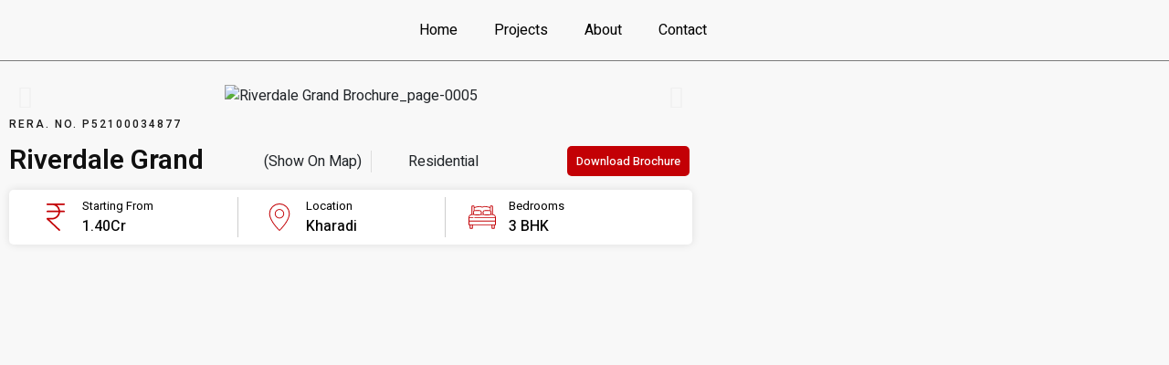

--- FILE ---
content_type: text/html; charset=UTF-8
request_url: https://chasingspaces.com/project/riverdale-grand/
body_size: 102554
content:
<!doctype html>
<html lang="en-US" prefix="og: https://ogp.me/ns#">
<head>
	<meta charset="UTF-8">
	<meta name="viewport" content="width=device-width, initial-scale=1">
	<link rel="profile" href="https://gmpg.org/xfn/11">
		<style>img:is([sizes="auto" i], [sizes^="auto," i]) { contain-intrinsic-size: 3000px 1500px }</style>
	
<!-- Google Tag Manager for WordPress by gtm4wp.com -->
<script data-cfasync="false" data-pagespeed-no-defer>
	var gtm4wp_datalayer_name = "dataLayer";
	var dataLayer = dataLayer || [];
</script>
<!-- End Google Tag Manager for WordPress by gtm4wp.com -->
<!-- Search Engine Optimization by Rank Math - https://rankmath.com/ -->
<title>Riverdale Grand - Chasing Spaces</title>
<meta name="robots" content="index, follow, max-snippet:-1, max-video-preview:-1, max-image-preview:large"/>
<link rel="canonical" href="https://chasingspaces.com/project/riverdale-grand/" />
<meta property="og:locale" content="en_US" />
<meta property="og:type" content="product" />
<meta property="og:title" content="Riverdale Grand - Chasing Spaces" />
<meta property="og:url" content="https://chasingspaces.com/project/riverdale-grand/" />
<meta property="og:site_name" content="Chasing Spaces" />
<meta property="og:updated_time" content="2024-03-29T15:19:51+05:30" />
<meta property="og:image" content="https://chasingspaces.com/wp-content/uploads/2023/10/Riverdale-Grand-Brochure_page-0004-1024x791.jpg" />
<meta property="og:image:secure_url" content="https://chasingspaces.com/wp-content/uploads/2023/10/Riverdale-Grand-Brochure_page-0004-1024x791.jpg" />
<meta property="og:image:width" content="800" />
<meta property="og:image:height" content="618" />
<meta property="og:image:alt" content="Riverdale Grand" />
<meta property="og:image:type" content="image/jpeg" />
<meta property="product:price:currency" content="USD" />
<meta property="product:availability" content="instock" />
<meta name="twitter:card" content="summary_large_image" />
<meta name="twitter:title" content="Riverdale Grand - Chasing Spaces" />
<meta name="twitter:image" content="https://chasingspaces.com/wp-content/uploads/2023/10/Riverdale-Grand-Brochure_page-0004-1024x791.jpg" />
<meta name="twitter:label1" content="Price" />
<meta name="twitter:data1" content="&#036;0.00" />
<meta name="twitter:label2" content="Availability" />
<meta name="twitter:data2" content="In stock" />
<script type="application/ld+json" class="rank-math-schema">{"@context":"https://schema.org","@graph":[{"@type":"Organization","@id":"https://chasingspaces.com/#organization","name":"Chasing Spaces","logo":{"@type":"ImageObject","@id":"https://chasingspaces.com/#logo","url":"https://chasingspaces.com/wp-content/uploads/2022/08/Chasing-Spaces-logo-1-150x150.png","contentUrl":"https://chasingspaces.com/wp-content/uploads/2022/08/Chasing-Spaces-logo-1-150x150.png","caption":"Chasing Spaces","inLanguage":"en-US"}},{"@type":"WebSite","@id":"https://chasingspaces.com/#website","url":"https://chasingspaces.com","name":"Chasing Spaces","publisher":{"@id":"https://chasingspaces.com/#organization"},"inLanguage":"en-US"},{"@type":"ImageObject","@id":"https://chasingspaces.com/wp-content/uploads/2023/10/Riverdale-Grand-Brochure_page-0004-scaled.jpg","url":"https://chasingspaces.com/wp-content/uploads/2023/10/Riverdale-Grand-Brochure_page-0004-scaled.jpg","width":"2560","height":"1978","inLanguage":"en-US"},{"@type":"ItemPage","@id":"https://chasingspaces.com/project/riverdale-grand/#webpage","url":"https://chasingspaces.com/project/riverdale-grand/","name":"Riverdale Grand - Chasing Spaces","datePublished":"2023-10-14T09:54:27+05:30","dateModified":"2024-03-29T15:19:51+05:30","isPartOf":{"@id":"https://chasingspaces.com/#website"},"primaryImageOfPage":{"@id":"https://chasingspaces.com/wp-content/uploads/2023/10/Riverdale-Grand-Brochure_page-0004-scaled.jpg"},"inLanguage":"en-US"},{"@type":"Product","name":"Riverdale Grand - Chasing Spaces","category":"Kharadi","mainEntityOfPage":{"@id":"https://chasingspaces.com/project/riverdale-grand/#webpage"},"image":[{"@type":"ImageObject","url":"https://chasingspaces.com/wp-content/uploads/2023/10/Riverdale-Grand-Brochure_page-0004-scaled.jpg","height":"1978","width":"2560"}],"@id":"https://chasingspaces.com/project/riverdale-grand/#richSnippet"}]}</script>
<!-- /Rank Math WordPress SEO plugin -->

<link rel="alternate" type="application/rss+xml" title="Chasing Spaces &raquo; Feed" href="https://chasingspaces.com/feed/" />
<link rel="alternate" type="application/rss+xml" title="Chasing Spaces &raquo; Comments Feed" href="https://chasingspaces.com/comments/feed/" />
<link rel="alternate" type="application/rss+xml" title="Chasing Spaces &raquo; Riverdale Grand Comments Feed" href="https://chasingspaces.com/project/riverdale-grand/feed/" />
<script>
window._wpemojiSettings = {"baseUrl":"https:\/\/s.w.org\/images\/core\/emoji\/15.0.3\/72x72\/","ext":".png","svgUrl":"https:\/\/s.w.org\/images\/core\/emoji\/15.0.3\/svg\/","svgExt":".svg","source":{"concatemoji":"https:\/\/chasingspaces.com\/wp-includes\/js\/wp-emoji-release.min.js?ver=6.7.4"}};
/*! This file is auto-generated */
!function(i,n){var o,s,e;function c(e){try{var t={supportTests:e,timestamp:(new Date).valueOf()};sessionStorage.setItem(o,JSON.stringify(t))}catch(e){}}function p(e,t,n){e.clearRect(0,0,e.canvas.width,e.canvas.height),e.fillText(t,0,0);var t=new Uint32Array(e.getImageData(0,0,e.canvas.width,e.canvas.height).data),r=(e.clearRect(0,0,e.canvas.width,e.canvas.height),e.fillText(n,0,0),new Uint32Array(e.getImageData(0,0,e.canvas.width,e.canvas.height).data));return t.every(function(e,t){return e===r[t]})}function u(e,t,n){switch(t){case"flag":return n(e,"\ud83c\udff3\ufe0f\u200d\u26a7\ufe0f","\ud83c\udff3\ufe0f\u200b\u26a7\ufe0f")?!1:!n(e,"\ud83c\uddfa\ud83c\uddf3","\ud83c\uddfa\u200b\ud83c\uddf3")&&!n(e,"\ud83c\udff4\udb40\udc67\udb40\udc62\udb40\udc65\udb40\udc6e\udb40\udc67\udb40\udc7f","\ud83c\udff4\u200b\udb40\udc67\u200b\udb40\udc62\u200b\udb40\udc65\u200b\udb40\udc6e\u200b\udb40\udc67\u200b\udb40\udc7f");case"emoji":return!n(e,"\ud83d\udc26\u200d\u2b1b","\ud83d\udc26\u200b\u2b1b")}return!1}function f(e,t,n){var r="undefined"!=typeof WorkerGlobalScope&&self instanceof WorkerGlobalScope?new OffscreenCanvas(300,150):i.createElement("canvas"),a=r.getContext("2d",{willReadFrequently:!0}),o=(a.textBaseline="top",a.font="600 32px Arial",{});return e.forEach(function(e){o[e]=t(a,e,n)}),o}function t(e){var t=i.createElement("script");t.src=e,t.defer=!0,i.head.appendChild(t)}"undefined"!=typeof Promise&&(o="wpEmojiSettingsSupports",s=["flag","emoji"],n.supports={everything:!0,everythingExceptFlag:!0},e=new Promise(function(e){i.addEventListener("DOMContentLoaded",e,{once:!0})}),new Promise(function(t){var n=function(){try{var e=JSON.parse(sessionStorage.getItem(o));if("object"==typeof e&&"number"==typeof e.timestamp&&(new Date).valueOf()<e.timestamp+604800&&"object"==typeof e.supportTests)return e.supportTests}catch(e){}return null}();if(!n){if("undefined"!=typeof Worker&&"undefined"!=typeof OffscreenCanvas&&"undefined"!=typeof URL&&URL.createObjectURL&&"undefined"!=typeof Blob)try{var e="postMessage("+f.toString()+"("+[JSON.stringify(s),u.toString(),p.toString()].join(",")+"));",r=new Blob([e],{type:"text/javascript"}),a=new Worker(URL.createObjectURL(r),{name:"wpTestEmojiSupports"});return void(a.onmessage=function(e){c(n=e.data),a.terminate(),t(n)})}catch(e){}c(n=f(s,u,p))}t(n)}).then(function(e){for(var t in e)n.supports[t]=e[t],n.supports.everything=n.supports.everything&&n.supports[t],"flag"!==t&&(n.supports.everythingExceptFlag=n.supports.everythingExceptFlag&&n.supports[t]);n.supports.everythingExceptFlag=n.supports.everythingExceptFlag&&!n.supports.flag,n.DOMReady=!1,n.readyCallback=function(){n.DOMReady=!0}}).then(function(){return e}).then(function(){var e;n.supports.everything||(n.readyCallback(),(e=n.source||{}).concatemoji?t(e.concatemoji):e.wpemoji&&e.twemoji&&(t(e.twemoji),t(e.wpemoji)))}))}((window,document),window._wpemojiSettings);
</script>
<link rel='stylesheet' id='dce-animations-css' href='https://chasingspaces.com/wp-content/plugins/dynamic-content-for-elementor/assets/css/animations.css?ver=2.11.0' media='all' />

<link rel='stylesheet' id='premium-addons-css' href='https://chasingspaces.com/wp-content/plugins/premium-addons-for-elementor/assets/frontend/min-css/premium-addons.min.css?ver=4.10.6' media='all' />
<style id='wp-emoji-styles-inline-css'>

	img.wp-smiley, img.emoji {
		display: inline !important;
		border: none !important;
		box-shadow: none !important;
		height: 1em !important;
		width: 1em !important;
		margin: 0 0.07em !important;
		vertical-align: -0.1em !important;
		background: none !important;
		padding: 0 !important;
	}
</style>
<link rel='stylesheet' id='wp-block-library-css' href='https://chasingspaces.com/wp-includes/css/dist/block-library/style.min.css?ver=6.7.4' media='all' />
<style id='rank-math-toc-block-style-inline-css'>
.wp-block-rank-math-toc-block nav ol{counter-reset:item}.wp-block-rank-math-toc-block nav ol li{display:block}.wp-block-rank-math-toc-block nav ol li:before{content:counters(item, ".") ". ";counter-increment:item}

</style>
<style id='joinchat-button-style-inline-css'>
.wp-block-joinchat-button{border:none!important;text-align:center}.wp-block-joinchat-button figure{display:table;margin:0 auto;padding:0}.wp-block-joinchat-button figcaption{font:normal normal 400 .6em/2em var(--wp--preset--font-family--system-font,sans-serif);margin:0;padding:0}.wp-block-joinchat-button .joinchat-button__qr{background-color:#fff;border:6px solid #25d366;border-radius:30px;box-sizing:content-box;display:block;height:200px;margin:auto;overflow:hidden;padding:10px;width:200px}.wp-block-joinchat-button .joinchat-button__qr canvas,.wp-block-joinchat-button .joinchat-button__qr img{display:block;margin:auto}.wp-block-joinchat-button .joinchat-button__link{align-items:center;background-color:#25d366;border:6px solid #25d366;border-radius:30px;display:inline-flex;flex-flow:row nowrap;justify-content:center;line-height:1.25em;margin:0 auto;text-decoration:none}.wp-block-joinchat-button .joinchat-button__link:before{background:transparent var(--joinchat-ico) no-repeat center;background-size:100%;content:"";display:block;height:1.5em;margin:-.75em .75em -.75em 0;width:1.5em}.wp-block-joinchat-button figure+.joinchat-button__link{margin-top:10px}@media (orientation:landscape)and (min-height:481px),(orientation:portrait)and (min-width:481px){.wp-block-joinchat-button.joinchat-button--qr-only figure+.joinchat-button__link{display:none}}@media (max-width:480px),(orientation:landscape)and (max-height:480px){.wp-block-joinchat-button figure{display:none}}

</style>
<style id='global-styles-inline-css'>
:root{--wp--preset--aspect-ratio--square: 1;--wp--preset--aspect-ratio--4-3: 4/3;--wp--preset--aspect-ratio--3-4: 3/4;--wp--preset--aspect-ratio--3-2: 3/2;--wp--preset--aspect-ratio--2-3: 2/3;--wp--preset--aspect-ratio--16-9: 16/9;--wp--preset--aspect-ratio--9-16: 9/16;--wp--preset--color--black: #000000;--wp--preset--color--cyan-bluish-gray: #abb8c3;--wp--preset--color--white: #ffffff;--wp--preset--color--pale-pink: #f78da7;--wp--preset--color--vivid-red: #cf2e2e;--wp--preset--color--luminous-vivid-orange: #ff6900;--wp--preset--color--luminous-vivid-amber: #fcb900;--wp--preset--color--light-green-cyan: #7bdcb5;--wp--preset--color--vivid-green-cyan: #00d084;--wp--preset--color--pale-cyan-blue: #8ed1fc;--wp--preset--color--vivid-cyan-blue: #0693e3;--wp--preset--color--vivid-purple: #9b51e0;--wp--preset--gradient--vivid-cyan-blue-to-vivid-purple: linear-gradient(135deg,rgba(6,147,227,1) 0%,rgb(155,81,224) 100%);--wp--preset--gradient--light-green-cyan-to-vivid-green-cyan: linear-gradient(135deg,rgb(122,220,180) 0%,rgb(0,208,130) 100%);--wp--preset--gradient--luminous-vivid-amber-to-luminous-vivid-orange: linear-gradient(135deg,rgba(252,185,0,1) 0%,rgba(255,105,0,1) 100%);--wp--preset--gradient--luminous-vivid-orange-to-vivid-red: linear-gradient(135deg,rgba(255,105,0,1) 0%,rgb(207,46,46) 100%);--wp--preset--gradient--very-light-gray-to-cyan-bluish-gray: linear-gradient(135deg,rgb(238,238,238) 0%,rgb(169,184,195) 100%);--wp--preset--gradient--cool-to-warm-spectrum: linear-gradient(135deg,rgb(74,234,220) 0%,rgb(151,120,209) 20%,rgb(207,42,186) 40%,rgb(238,44,130) 60%,rgb(251,105,98) 80%,rgb(254,248,76) 100%);--wp--preset--gradient--blush-light-purple: linear-gradient(135deg,rgb(255,206,236) 0%,rgb(152,150,240) 100%);--wp--preset--gradient--blush-bordeaux: linear-gradient(135deg,rgb(254,205,165) 0%,rgb(254,45,45) 50%,rgb(107,0,62) 100%);--wp--preset--gradient--luminous-dusk: linear-gradient(135deg,rgb(255,203,112) 0%,rgb(199,81,192) 50%,rgb(65,88,208) 100%);--wp--preset--gradient--pale-ocean: linear-gradient(135deg,rgb(255,245,203) 0%,rgb(182,227,212) 50%,rgb(51,167,181) 100%);--wp--preset--gradient--electric-grass: linear-gradient(135deg,rgb(202,248,128) 0%,rgb(113,206,126) 100%);--wp--preset--gradient--midnight: linear-gradient(135deg,rgb(2,3,129) 0%,rgb(40,116,252) 100%);--wp--preset--font-size--small: 13px;--wp--preset--font-size--medium: 20px;--wp--preset--font-size--large: 36px;--wp--preset--font-size--x-large: 42px;--wp--preset--spacing--20: 0.44rem;--wp--preset--spacing--30: 0.67rem;--wp--preset--spacing--40: 1rem;--wp--preset--spacing--50: 1.5rem;--wp--preset--spacing--60: 2.25rem;--wp--preset--spacing--70: 3.38rem;--wp--preset--spacing--80: 5.06rem;--wp--preset--shadow--natural: 6px 6px 9px rgba(0, 0, 0, 0.2);--wp--preset--shadow--deep: 12px 12px 50px rgba(0, 0, 0, 0.4);--wp--preset--shadow--sharp: 6px 6px 0px rgba(0, 0, 0, 0.2);--wp--preset--shadow--outlined: 6px 6px 0px -3px rgba(255, 255, 255, 1), 6px 6px rgba(0, 0, 0, 1);--wp--preset--shadow--crisp: 6px 6px 0px rgba(0, 0, 0, 1);}:root { --wp--style--global--content-size: 800px;--wp--style--global--wide-size: 1200px; }:where(body) { margin: 0; }.wp-site-blocks > .alignleft { float: left; margin-right: 2em; }.wp-site-blocks > .alignright { float: right; margin-left: 2em; }.wp-site-blocks > .aligncenter { justify-content: center; margin-left: auto; margin-right: auto; }:where(.wp-site-blocks) > * { margin-block-start: 24px; margin-block-end: 0; }:where(.wp-site-blocks) > :first-child { margin-block-start: 0; }:where(.wp-site-blocks) > :last-child { margin-block-end: 0; }:root { --wp--style--block-gap: 24px; }:root :where(.is-layout-flow) > :first-child{margin-block-start: 0;}:root :where(.is-layout-flow) > :last-child{margin-block-end: 0;}:root :where(.is-layout-flow) > *{margin-block-start: 24px;margin-block-end: 0;}:root :where(.is-layout-constrained) > :first-child{margin-block-start: 0;}:root :where(.is-layout-constrained) > :last-child{margin-block-end: 0;}:root :where(.is-layout-constrained) > *{margin-block-start: 24px;margin-block-end: 0;}:root :where(.is-layout-flex){gap: 24px;}:root :where(.is-layout-grid){gap: 24px;}.is-layout-flow > .alignleft{float: left;margin-inline-start: 0;margin-inline-end: 2em;}.is-layout-flow > .alignright{float: right;margin-inline-start: 2em;margin-inline-end: 0;}.is-layout-flow > .aligncenter{margin-left: auto !important;margin-right: auto !important;}.is-layout-constrained > .alignleft{float: left;margin-inline-start: 0;margin-inline-end: 2em;}.is-layout-constrained > .alignright{float: right;margin-inline-start: 2em;margin-inline-end: 0;}.is-layout-constrained > .aligncenter{margin-left: auto !important;margin-right: auto !important;}.is-layout-constrained > :where(:not(.alignleft):not(.alignright):not(.alignfull)){max-width: var(--wp--style--global--content-size);margin-left: auto !important;margin-right: auto !important;}.is-layout-constrained > .alignwide{max-width: var(--wp--style--global--wide-size);}body .is-layout-flex{display: flex;}.is-layout-flex{flex-wrap: wrap;align-items: center;}.is-layout-flex > :is(*, div){margin: 0;}body .is-layout-grid{display: grid;}.is-layout-grid > :is(*, div){margin: 0;}body{padding-top: 0px;padding-right: 0px;padding-bottom: 0px;padding-left: 0px;}a:where(:not(.wp-element-button)){text-decoration: underline;}:root :where(.wp-element-button, .wp-block-button__link){background-color: #32373c;border-width: 0;color: #fff;font-family: inherit;font-size: inherit;line-height: inherit;padding: calc(0.667em + 2px) calc(1.333em + 2px);text-decoration: none;}.has-black-color{color: var(--wp--preset--color--black) !important;}.has-cyan-bluish-gray-color{color: var(--wp--preset--color--cyan-bluish-gray) !important;}.has-white-color{color: var(--wp--preset--color--white) !important;}.has-pale-pink-color{color: var(--wp--preset--color--pale-pink) !important;}.has-vivid-red-color{color: var(--wp--preset--color--vivid-red) !important;}.has-luminous-vivid-orange-color{color: var(--wp--preset--color--luminous-vivid-orange) !important;}.has-luminous-vivid-amber-color{color: var(--wp--preset--color--luminous-vivid-amber) !important;}.has-light-green-cyan-color{color: var(--wp--preset--color--light-green-cyan) !important;}.has-vivid-green-cyan-color{color: var(--wp--preset--color--vivid-green-cyan) !important;}.has-pale-cyan-blue-color{color: var(--wp--preset--color--pale-cyan-blue) !important;}.has-vivid-cyan-blue-color{color: var(--wp--preset--color--vivid-cyan-blue) !important;}.has-vivid-purple-color{color: var(--wp--preset--color--vivid-purple) !important;}.has-black-background-color{background-color: var(--wp--preset--color--black) !important;}.has-cyan-bluish-gray-background-color{background-color: var(--wp--preset--color--cyan-bluish-gray) !important;}.has-white-background-color{background-color: var(--wp--preset--color--white) !important;}.has-pale-pink-background-color{background-color: var(--wp--preset--color--pale-pink) !important;}.has-vivid-red-background-color{background-color: var(--wp--preset--color--vivid-red) !important;}.has-luminous-vivid-orange-background-color{background-color: var(--wp--preset--color--luminous-vivid-orange) !important;}.has-luminous-vivid-amber-background-color{background-color: var(--wp--preset--color--luminous-vivid-amber) !important;}.has-light-green-cyan-background-color{background-color: var(--wp--preset--color--light-green-cyan) !important;}.has-vivid-green-cyan-background-color{background-color: var(--wp--preset--color--vivid-green-cyan) !important;}.has-pale-cyan-blue-background-color{background-color: var(--wp--preset--color--pale-cyan-blue) !important;}.has-vivid-cyan-blue-background-color{background-color: var(--wp--preset--color--vivid-cyan-blue) !important;}.has-vivid-purple-background-color{background-color: var(--wp--preset--color--vivid-purple) !important;}.has-black-border-color{border-color: var(--wp--preset--color--black) !important;}.has-cyan-bluish-gray-border-color{border-color: var(--wp--preset--color--cyan-bluish-gray) !important;}.has-white-border-color{border-color: var(--wp--preset--color--white) !important;}.has-pale-pink-border-color{border-color: var(--wp--preset--color--pale-pink) !important;}.has-vivid-red-border-color{border-color: var(--wp--preset--color--vivid-red) !important;}.has-luminous-vivid-orange-border-color{border-color: var(--wp--preset--color--luminous-vivid-orange) !important;}.has-luminous-vivid-amber-border-color{border-color: var(--wp--preset--color--luminous-vivid-amber) !important;}.has-light-green-cyan-border-color{border-color: var(--wp--preset--color--light-green-cyan) !important;}.has-vivid-green-cyan-border-color{border-color: var(--wp--preset--color--vivid-green-cyan) !important;}.has-pale-cyan-blue-border-color{border-color: var(--wp--preset--color--pale-cyan-blue) !important;}.has-vivid-cyan-blue-border-color{border-color: var(--wp--preset--color--vivid-cyan-blue) !important;}.has-vivid-purple-border-color{border-color: var(--wp--preset--color--vivid-purple) !important;}.has-vivid-cyan-blue-to-vivid-purple-gradient-background{background: var(--wp--preset--gradient--vivid-cyan-blue-to-vivid-purple) !important;}.has-light-green-cyan-to-vivid-green-cyan-gradient-background{background: var(--wp--preset--gradient--light-green-cyan-to-vivid-green-cyan) !important;}.has-luminous-vivid-amber-to-luminous-vivid-orange-gradient-background{background: var(--wp--preset--gradient--luminous-vivid-amber-to-luminous-vivid-orange) !important;}.has-luminous-vivid-orange-to-vivid-red-gradient-background{background: var(--wp--preset--gradient--luminous-vivid-orange-to-vivid-red) !important;}.has-very-light-gray-to-cyan-bluish-gray-gradient-background{background: var(--wp--preset--gradient--very-light-gray-to-cyan-bluish-gray) !important;}.has-cool-to-warm-spectrum-gradient-background{background: var(--wp--preset--gradient--cool-to-warm-spectrum) !important;}.has-blush-light-purple-gradient-background{background: var(--wp--preset--gradient--blush-light-purple) !important;}.has-blush-bordeaux-gradient-background{background: var(--wp--preset--gradient--blush-bordeaux) !important;}.has-luminous-dusk-gradient-background{background: var(--wp--preset--gradient--luminous-dusk) !important;}.has-pale-ocean-gradient-background{background: var(--wp--preset--gradient--pale-ocean) !important;}.has-electric-grass-gradient-background{background: var(--wp--preset--gradient--electric-grass) !important;}.has-midnight-gradient-background{background: var(--wp--preset--gradient--midnight) !important;}.has-small-font-size{font-size: var(--wp--preset--font-size--small) !important;}.has-medium-font-size{font-size: var(--wp--preset--font-size--medium) !important;}.has-large-font-size{font-size: var(--wp--preset--font-size--large) !important;}.has-x-large-font-size{font-size: var(--wp--preset--font-size--x-large) !important;}
:root :where(.wp-block-pullquote){font-size: 1.5em;line-height: 1.6;}
</style>
<link rel='stylesheet' id='ssb-ui-style-css' href='https://chasingspaces.com/wp-content/plugins/sticky-side-buttons/assets/css/ssb-ui-style.css?ver=6.7.4' media='all' />
<style id='ssb-ui-style-inline-css'>
#ssb-btn-2{background: #81d742;}
#ssb-btn-2:hover{background:rgba(129,215,66,0.9);}
#ssb-btn-2 a{color: #ffffff;}
.ssb-share-btn,.ssb-share-btn .ssb-social-popup{background:#81d742;color:#ffffff}.ssb-share-btn:hover{background:rgba(129,215,66,0.9);}.ssb-share-btn a{color:#ffffff !important;}#ssb-btn-0{background: #1e73be;}
#ssb-btn-0:hover{background:rgba(30,115,190,0.9);}
#ssb-btn-0 a{color: #ffffff;}

</style>
<link rel='stylesheet' id='ssb-fontawesome-css' href='https://chasingspaces.com/wp-content/plugins/sticky-side-buttons/assets/css/font-awesome.css?ver=6.7.4' media='all' />
<link rel='stylesheet' id='photoswipe-css' href='https://chasingspaces.com/wp-content/plugins/woocommerce/assets/css/photoswipe/photoswipe.min.css?ver=8.7.2' media='all' />
<link rel='stylesheet' id='photoswipe-default-skin-css' href='https://chasingspaces.com/wp-content/plugins/woocommerce/assets/css/photoswipe/default-skin/default-skin.min.css?ver=8.7.2' media='all' />
<link rel='stylesheet' id='woocommerce-layout-css' href='https://chasingspaces.com/wp-content/plugins/woocommerce/assets/css/woocommerce-layout.css?ver=8.7.2' media='all' />
<link rel='stylesheet' id='woocommerce-smallscreen-css' href='https://chasingspaces.com/wp-content/plugins/woocommerce/assets/css/woocommerce-smallscreen.css?ver=8.7.2' media='only screen and (max-width: 768px)' />
<link rel='stylesheet' id='woocommerce-general-css' href='https://chasingspaces.com/wp-content/plugins/woocommerce/assets/css/woocommerce.css?ver=8.7.2' media='all' />
<style id='woocommerce-inline-inline-css'>
.woocommerce form .form-row .required { visibility: visible; }
</style>
<link rel='stylesheet' id='hello-elementor-css' href='https://chasingspaces.com/wp-content/themes/hello-elementor/style.min.css?ver=3.2.1' media='all' />
<link rel='stylesheet' id='hello-elementor-theme-style-css' href='https://chasingspaces.com/wp-content/themes/hello-elementor/theme.min.css?ver=3.2.1' media='all' />
<link rel='stylesheet' id='hello-elementor-header-footer-css' href='https://chasingspaces.com/wp-content/themes/hello-elementor/header-footer.min.css?ver=3.2.1' media='all' />
<link rel='stylesheet' id='elementor-icons-css' href='https://chasingspaces.com/wp-content/plugins/elementor/assets/lib/eicons/css/elementor-icons.min.css?ver=5.29.0' media='all' />
<link rel='stylesheet' id='elementor-frontend-css' href='https://chasingspaces.com/wp-content/plugins/elementor/assets/css/frontend.min.css?ver=3.20.4' media='all' />
<style id='elementor-frontend-inline-css'>
.elementor-1582 .elementor-element.elementor-element-be08e0a .elementor-flip-box__front{background-image:url("https://chasingspaces.com/wp-content/uploads/2023/10/Riverdale-Grand-map.png");}.elementor-1582 .elementor-element.elementor-element-dff7637:not(.elementor-motion-effects-element-type-background) > .elementor-widget-wrap, .elementor-1582 .elementor-element.elementor-element-dff7637 > .elementor-widget-wrap > .elementor-motion-effects-container > .elementor-motion-effects-layer{background-image:url("https://chasingspaces.com/wp-content/uploads/2023/10/Riverdale-Grand-Brochure_page-0004-scaled.jpg");}
</style>
<link rel='stylesheet' id='swiper-css' href='https://chasingspaces.com/wp-content/plugins/elementor/assets/lib/swiper/v8/css/swiper.min.css?ver=8.4.5' media='all' />
<link rel='stylesheet' id='elementor-post-9-css' href='https://chasingspaces.com/wp-content/uploads/elementor/css/post-9.css?ver=1735894010' media='all' />
<link rel='stylesheet' id='dashicons-css' href='https://chasingspaces.com/wp-includes/css/dashicons.min.css?ver=6.7.4' media='all' />
<link rel='stylesheet' id='elementor-pro-css' href='https://chasingspaces.com/wp-content/plugins/elementor-pro/assets/css/frontend.min.css?ver=3.17.1' media='all' />
<link rel='stylesheet' id='sellkit-pro-frontend-css' href='https://chasingspaces.com/wp-content/plugins/sellkit-pro/assets/dist/css/frontend.min.css?ver=1.6.8' media='all' />
<link rel='stylesheet' id='sellkit-frontend-css' href='https://chasingspaces.com/wp-content/plugins/sellkit/assets/dist/css/frontend.min.css?ver=1.7.5' media='all' />
<link rel='stylesheet' id='flatpickr-css' href='https://chasingspaces.com/wp-content/plugins/elementor/assets/lib/flatpickr/flatpickr.min.css?ver=4.1.4' media='all' />
<link rel='stylesheet' id='elementor-post-18-css' href='https://chasingspaces.com/wp-content/uploads/elementor/css/post-18.css?ver=1735894417' media='all' />
<link rel='stylesheet' id='elementor-post-15-css' href='https://chasingspaces.com/wp-content/uploads/elementor/css/post-15.css?ver=1761634349' media='all' />
<link rel='stylesheet' id='elementor-post-1582-css' href='https://chasingspaces.com/wp-content/uploads/elementor/css/post-1582.css?ver=1735903146' media='all' />
<link rel='stylesheet' id='joinchat-css' href='https://chasingspaces.com/wp-content/plugins/creame-whatsapp-me/public/css/joinchat.min.css?ver=5.1.3' media='all' />
<style id='joinchat-inline-css'>
.joinchat{--red:37;--green:211;--blue:102;--bw:100}
</style>
<link rel='stylesheet' id='was-frontend-css' href='https://chasingspaces.com/wp-content/plugins/sellkit-pro/assets/dist/css/swatches-frontend.min.css?ver=1.6.8' media='all' />
<link rel='stylesheet' id='jquery-chosen-css' href='https://chasingspaces.com/wp-content/plugins/jet-search/assets/lib/chosen/chosen.min.css?ver=1.8.7' media='all' />
<link rel='stylesheet' id='jet-search-css' href='https://chasingspaces.com/wp-content/plugins/jet-search/assets/css/jet-search.css?ver=3.1.1' media='all' />
<link rel='stylesheet' id='eael-general-css' href='https://chasingspaces.com/wp-content/plugins/essential-addons-for-elementor-lite/assets/front-end/css/view/general.min.css?ver=5.9.15' media='all' />
<link rel='stylesheet' id='google-fonts-1-css' href='https://fonts.googleapis.com/css?family=Roboto%3A100%2C100italic%2C200%2C200italic%2C300%2C300italic%2C400%2C400italic%2C500%2C500italic%2C600%2C600italic%2C700%2C700italic%2C800%2C800italic%2C900%2C900italic%7CRoboto+Slab%3A100%2C100italic%2C200%2C200italic%2C300%2C300italic%2C400%2C400italic%2C500%2C500italic%2C600%2C600italic%2C700%2C700italic%2C800%2C800italic%2C900%2C900italic%7CHeebo%3A100%2C100italic%2C200%2C200italic%2C300%2C300italic%2C400%2C400italic%2C500%2C500italic%2C600%2C600italic%2C700%2C700italic%2C800%2C800italic%2C900%2C900italic&#038;display=auto&#038;ver=6.7.4' media='all' />
<link rel='stylesheet' id='elementor-icons-shared-0-css' href='https://chasingspaces.com/wp-content/plugins/elementor/assets/lib/font-awesome/css/fontawesome.min.css?ver=5.15.3' media='all' />
<link rel='stylesheet' id='elementor-icons-fa-solid-css' href='https://chasingspaces.com/wp-content/plugins/elementor/assets/lib/font-awesome/css/solid.min.css?ver=5.15.3' media='all' />
<link rel='stylesheet' id='elementor-icons-fa-brands-css' href='https://chasingspaces.com/wp-content/plugins/elementor/assets/lib/font-awesome/css/brands.min.css?ver=5.15.3' media='all' />
<link rel="preconnect" href="https://fonts.gstatic.com/" crossorigin><script src="https://chasingspaces.com/wp-includes/js/jquery/jquery.min.js?ver=3.7.1" id="jquery-core-js"></script>
<script src="https://chasingspaces.com/wp-includes/js/jquery/jquery-migrate.min.js?ver=3.4.1" id="jquery-migrate-js"></script>
<script src="https://chasingspaces.com/wp-includes/js/imagesloaded.min.js?ver=6.7.4" id="imagesLoaded-js"></script>
<script id="ssb-ui-js-js-extra">
var ssb_ui_data = {"z_index":"1000"};
</script>
<script src="https://chasingspaces.com/wp-content/plugins/sticky-side-buttons/assets/js/ssb-ui-js.js?ver=6.7.4" id="ssb-ui-js-js"></script>
<script src="https://chasingspaces.com/wp-content/plugins/woocommerce/assets/js/jquery-blockui/jquery.blockUI.min.js?ver=2.7.0-wc.8.7.2" id="jquery-blockui-js" defer data-wp-strategy="defer"></script>
<script id="wc-add-to-cart-js-extra">
var wc_add_to_cart_params = {"ajax_url":"\/wp-admin\/admin-ajax.php","wc_ajax_url":"\/?wc-ajax=%%endpoint%%","i18n_view_cart":"View cart","cart_url":"https:\/\/chasingspaces.com\/cart\/","is_cart":"","cart_redirect_after_add":"no"};
</script>
<script src="https://chasingspaces.com/wp-content/plugins/woocommerce/assets/js/frontend/add-to-cart.min.js?ver=8.7.2" id="wc-add-to-cart-js" defer data-wp-strategy="defer"></script>
<script src="https://chasingspaces.com/wp-content/plugins/woocommerce/assets/js/zoom/jquery.zoom.min.js?ver=1.7.21-wc.8.7.2" id="zoom-js" defer data-wp-strategy="defer"></script>
<script src="https://chasingspaces.com/wp-content/plugins/woocommerce/assets/js/flexslider/jquery.flexslider.min.js?ver=2.7.2-wc.8.7.2" id="flexslider-js" defer data-wp-strategy="defer"></script>
<script src="https://chasingspaces.com/wp-content/plugins/woocommerce/assets/js/photoswipe/photoswipe.min.js?ver=4.1.1-wc.8.7.2" id="photoswipe-js" defer data-wp-strategy="defer"></script>
<script src="https://chasingspaces.com/wp-content/plugins/woocommerce/assets/js/photoswipe/photoswipe-ui-default.min.js?ver=4.1.1-wc.8.7.2" id="photoswipe-ui-default-js" defer data-wp-strategy="defer"></script>
<script id="wc-single-product-js-extra">
var wc_single_product_params = {"i18n_required_rating_text":"Please select a rating","review_rating_required":"yes","flexslider":{"rtl":false,"animation":"slide","smoothHeight":true,"directionNav":false,"controlNav":"thumbnails","slideshow":false,"animationSpeed":500,"animationLoop":false,"allowOneSlide":false},"zoom_enabled":"1","zoom_options":[],"photoswipe_enabled":"1","photoswipe_options":{"shareEl":false,"closeOnScroll":false,"history":false,"hideAnimationDuration":0,"showAnimationDuration":0},"flexslider_enabled":"1"};
</script>
<script src="https://chasingspaces.com/wp-content/plugins/woocommerce/assets/js/frontend/single-product.min.js?ver=8.7.2" id="wc-single-product-js" defer data-wp-strategy="defer"></script>
<script src="https://chasingspaces.com/wp-content/plugins/woocommerce/assets/js/js-cookie/js.cookie.min.js?ver=2.1.4-wc.8.7.2" id="js-cookie-js" defer data-wp-strategy="defer"></script>
<script id="woocommerce-js-extra">
var woocommerce_params = {"ajax_url":"\/wp-admin\/admin-ajax.php","wc_ajax_url":"\/?wc-ajax=%%endpoint%%"};
</script>
<script src="https://chasingspaces.com/wp-content/plugins/woocommerce/assets/js/frontend/woocommerce.min.js?ver=8.7.2" id="woocommerce-js" defer data-wp-strategy="defer"></script>
<link rel="https://api.w.org/" href="https://chasingspaces.com/wp-json/" /><link rel="alternate" title="JSON" type="application/json" href="https://chasingspaces.com/wp-json/wp/v2/product/2253" /><link rel="EditURI" type="application/rsd+xml" title="RSD" href="https://chasingspaces.com/xmlrpc.php?rsd" />
<meta name="generator" content="WordPress 6.7.4" />
<link rel='shortlink' href='https://chasingspaces.com/?p=2253' />
<link rel="alternate" title="oEmbed (JSON)" type="application/json+oembed" href="https://chasingspaces.com/wp-json/oembed/1.0/embed?url=https%3A%2F%2Fchasingspaces.com%2Fproject%2Friverdale-grand%2F" />
<link rel="alternate" title="oEmbed (XML)" type="text/xml+oembed" href="https://chasingspaces.com/wp-json/oembed/1.0/embed?url=https%3A%2F%2Fchasingspaces.com%2Fproject%2Friverdale-grand%2F&#038;format=xml" />

		<!-- GA Google Analytics @ https://m0n.co/ga -->
		<script async src="https://www.googletagmanager.com/gtag/js?id=AW-10785778130"></script>
		<script>
			window.dataLayer = window.dataLayer || [];
			function gtag(){dataLayer.push(arguments);}
			gtag('js', new Date());
			gtag('config', 'AW-10785778130');
		</script>

	<meta name="generator" content="Site Kit by Google 1.121.0" />
<!-- Google Tag Manager for WordPress by gtm4wp.com -->
<!-- GTM Container placement set to automatic -->
<script data-cfasync="false" data-pagespeed-no-defer type="text/javascript">
	var dataLayer_content = {"pagePostType":"product","pagePostType2":"single-product","pagePostAuthor":"Chasingspaces"};
	dataLayer.push( dataLayer_content );
</script>
<script data-cfasync="false">
(function(w,d,s,l,i){w[l]=w[l]||[];w[l].push({'gtm.start':
new Date().getTime(),event:'gtm.js'});var f=d.getElementsByTagName(s)[0],
j=d.createElement(s),dl=l!='dataLayer'?'&l='+l:'';j.async=true;j.src=
'//www.googletagmanager.com/gtm.js?id='+i+dl;f.parentNode.insertBefore(j,f);
})(window,document,'script','dataLayer','GTM-5HR34GW');
</script>
<!-- End Google Tag Manager for WordPress by gtm4wp.com -->	<noscript><style>.woocommerce-product-gallery{ opacity: 1 !important; }</style></noscript>
	<meta name="generator" content="Elementor 3.20.4; features: e_optimized_assets_loading, additional_custom_breakpoints, block_editor_assets_optimize, e_image_loading_optimization; settings: css_print_method-external, google_font-enabled, font_display-auto">
			<meta name="theme-color" content="#F8F8F8">
			<link rel="icon" href="https://chasingspaces.com/wp-content/uploads/2022/08/cropped-Chasing-Spaces-logo-icon-32x32.png" sizes="32x32" />
<link rel="icon" href="https://chasingspaces.com/wp-content/uploads/2022/08/cropped-Chasing-Spaces-logo-icon-192x192.png" sizes="192x192" />
<link rel="apple-touch-icon" href="https://chasingspaces.com/wp-content/uploads/2022/08/cropped-Chasing-Spaces-logo-icon-180x180.png" />
<meta name="msapplication-TileImage" content="https://chasingspaces.com/wp-content/uploads/2022/08/cropped-Chasing-Spaces-logo-icon-270x270.png" />
<style id="wpforms-css-vars-root">
				:root {
					--wpforms-field-border-radius: 3px;
--wpforms-field-background-color: #ffffff;
--wpforms-field-border-color: rgba( 0, 0, 0, 0.25 );
--wpforms-field-text-color: rgba( 0, 0, 0, 0.7 );
--wpforms-label-color: rgba( 0, 0, 0, 0.85 );
--wpforms-label-sublabel-color: rgba( 0, 0, 0, 0.55 );
--wpforms-label-error-color: #d63637;
--wpforms-button-border-radius: 3px;
--wpforms-button-background-color: #066aab;
--wpforms-button-text-color: #ffffff;
--wpforms-page-break-color: #066aab;
--wpforms-field-size-input-height: 43px;
--wpforms-field-size-input-spacing: 15px;
--wpforms-field-size-font-size: 16px;
--wpforms-field-size-line-height: 19px;
--wpforms-field-size-padding-h: 14px;
--wpforms-field-size-checkbox-size: 16px;
--wpforms-field-size-sublabel-spacing: 5px;
--wpforms-field-size-icon-size: 1;
--wpforms-label-size-font-size: 16px;
--wpforms-label-size-line-height: 19px;
--wpforms-label-size-sublabel-font-size: 14px;
--wpforms-label-size-sublabel-line-height: 17px;
--wpforms-button-size-font-size: 17px;
--wpforms-button-size-height: 41px;
--wpforms-button-size-padding-h: 15px;
--wpforms-button-size-margin-top: 10px;

				}
			</style></head>
<body class="product-template-default single single-product postid-2253 wp-custom-logo wp-embed-responsive theme-hello-elementor woocommerce woocommerce-page woocommerce-no-js elementor-default elementor-template-full-width elementor-kit-9 elementor-page-1582">


<!-- GTM Container placement set to automatic -->
<!-- Google Tag Manager (noscript) -->
				<noscript><iframe src="https://www.googletagmanager.com/ns.html?id=GTM-5HR34GW" height="0" width="0" style="display:none;visibility:hidden" aria-hidden="true"></iframe></noscript>
<!-- End Google Tag Manager (noscript) -->
<a class="skip-link screen-reader-text" href="#content">Skip to content</a>

		<div data-elementor-type="header" data-elementor-id="18" class="elementor elementor-18 elementor-location-header" data-elementor-post-type="elementor_library">
					<div class="elementor-section-wrap">
								<section class="elementor-section elementor-top-section elementor-element elementor-element-feb0136 elementor-section-boxed elementor-section-height-default elementor-section-height-default" data-id="feb0136" data-element_type="section" data-settings="{&quot;background_background&quot;:&quot;classic&quot;}">
						<div class="elementor-container elementor-column-gap-default">
					<div class="elementor-column elementor-col-33 elementor-top-column elementor-element elementor-element-12e9995" data-id="12e9995" data-element_type="column">
			<div class="elementor-widget-wrap elementor-element-populated">
						<div class="elementor-element elementor-element-2b91526 dce_masking-none elementor-widget elementor-widget-image" data-id="2b91526" data-element_type="widget" data-widget_type="image.default">
				<div class="elementor-widget-container">
													<img width="800" height="230" src="https://chasingspaces.com/wp-content/uploads/2022/08/Chasing-Spaces-logo-1024x295.png" class="attachment-large size-large wp-image-327" alt="" srcset="https://chasingspaces.com/wp-content/uploads/2022/08/Chasing-Spaces-logo-1024x295.png 1024w, https://chasingspaces.com/wp-content/uploads/2022/08/Chasing-Spaces-logo-600x173.png 600w, https://chasingspaces.com/wp-content/uploads/2022/08/Chasing-Spaces-logo-300x86.png 300w, https://chasingspaces.com/wp-content/uploads/2022/08/Chasing-Spaces-logo-768x221.png 768w, https://chasingspaces.com/wp-content/uploads/2022/08/Chasing-Spaces-logo.png 1177w" sizes="(max-width: 800px) 100vw, 800px" />													</div>
				</div>
					</div>
		</div>
				<div class="elementor-column elementor-col-33 elementor-top-column elementor-element elementor-element-5382d2b" data-id="5382d2b" data-element_type="column">
			<div class="elementor-widget-wrap elementor-element-populated">
						<div class="elementor-element elementor-element-d693f77 elementor-nav-menu__align-center elementor-nav-menu--dropdown-tablet elementor-nav-menu__text-align-aside elementor-nav-menu--toggle elementor-nav-menu--burger elementor-widget elementor-widget-nav-menu" data-id="d693f77" data-element_type="widget" data-settings="{&quot;layout&quot;:&quot;horizontal&quot;,&quot;submenu_icon&quot;:{&quot;value&quot;:&quot;&lt;i class=\&quot;fas fa-caret-down\&quot;&gt;&lt;\/i&gt;&quot;,&quot;library&quot;:&quot;fa-solid&quot;},&quot;toggle&quot;:&quot;burger&quot;}" data-widget_type="nav-menu.default">
				<div class="elementor-widget-container">
						<nav class="elementor-nav-menu--main elementor-nav-menu__container elementor-nav-menu--layout-horizontal e--pointer-none">
				<ul id="menu-1-d693f77" class="elementor-nav-menu"><li class="menu-item menu-item-type-post_type menu-item-object-page menu-item-home menu-item-365"><a href="https://chasingspaces.com/" class="elementor-item">Home</a></li>
<li class="menu-item menu-item-type-taxonomy menu-item-object-product_cat menu-item-2004"><a href="https://chasingspaces.com/projects/residential/" class="elementor-item">Projects</a></li>
<li class="menu-item menu-item-type-post_type menu-item-object-page menu-item-713"><a href="https://chasingspaces.com/about/" class="elementor-item">About</a></li>
<li class="menu-item menu-item-type-post_type menu-item-object-page menu-item-716"><a href="https://chasingspaces.com/contact/" class="elementor-item">Contact</a></li>
</ul>			</nav>
					<div class="elementor-menu-toggle" role="button" tabindex="0" aria-label="Menu Toggle" aria-expanded="false">
			<i aria-hidden="true" role="presentation" class="elementor-menu-toggle__icon--open eicon-menu-bar"></i><i aria-hidden="true" role="presentation" class="elementor-menu-toggle__icon--close eicon-close"></i>			<span class="elementor-screen-only">Menu</span>
		</div>
					<nav class="elementor-nav-menu--dropdown elementor-nav-menu__container" aria-hidden="true">
				<ul id="menu-2-d693f77" class="elementor-nav-menu"><li class="menu-item menu-item-type-post_type menu-item-object-page menu-item-home menu-item-365"><a href="https://chasingspaces.com/" class="elementor-item" tabindex="-1">Home</a></li>
<li class="menu-item menu-item-type-taxonomy menu-item-object-product_cat menu-item-2004"><a href="https://chasingspaces.com/projects/residential/" class="elementor-item" tabindex="-1">Projects</a></li>
<li class="menu-item menu-item-type-post_type menu-item-object-page menu-item-713"><a href="https://chasingspaces.com/about/" class="elementor-item" tabindex="-1">About</a></li>
<li class="menu-item menu-item-type-post_type menu-item-object-page menu-item-716"><a href="https://chasingspaces.com/contact/" class="elementor-item" tabindex="-1">Contact</a></li>
</ul>			</nav>
				</div>
				</div>
					</div>
		</div>
				<div class="elementor-column elementor-col-33 elementor-top-column elementor-element elementor-element-13e5085" data-id="13e5085" data-element_type="column">
			<div class="elementor-widget-wrap">
							</div>
		</div>
					</div>
		</section>
							</div>
				</div>
		<div class="woocommerce-notices-wrapper"></div>		<div data-elementor-type="product" data-elementor-id="1582" class="elementor elementor-1582 elementor-location-single post-2253 product type-product status-publish has-post-thumbnail product_cat-kharadi first instock shipping-taxable product-type-simple product" data-elementor-post-type="elementor_library">
					<div class="elementor-section-wrap">
								<section class="elementor-section elementor-top-section elementor-element elementor-element-c9f37a9 elementor-section-boxed elementor-section-height-default elementor-section-height-default" data-id="c9f37a9" data-element_type="section">
						<div class="elementor-container elementor-column-gap-default">
					<div class="elementor-column elementor-col-50 elementor-top-column elementor-element elementor-element-e2c2321" data-id="e2c2321" data-element_type="column">
			<div class="elementor-widget-wrap elementor-element-populated">
						<div class="elementor-element elementor-element-a810950 elementor-arrows-position-inside elementor-widget elementor-widget-image-carousel" data-id="a810950" data-element_type="widget" data-settings="{&quot;slides_to_show&quot;:&quot;1&quot;,&quot;navigation&quot;:&quot;arrows&quot;,&quot;autoplay_speed&quot;:3000,&quot;autoplay&quot;:&quot;yes&quot;,&quot;pause_on_hover&quot;:&quot;yes&quot;,&quot;pause_on_interaction&quot;:&quot;yes&quot;,&quot;infinite&quot;:&quot;yes&quot;,&quot;effect&quot;:&quot;slide&quot;,&quot;speed&quot;:500}" data-widget_type="image-carousel.default">
				<div class="elementor-widget-container">
					<div class="elementor-image-carousel-wrapper swiper" dir="ltr">
			<div class="elementor-image-carousel swiper-wrapper swiper-image-stretch" aria-live="off">
								<div class="swiper-slide" role="group" aria-roledescription="slide" aria-label="1 of 2"><figure class="swiper-slide-inner"><img class="swiper-slide-image" src="https://chasingspaces.com/wp-content/uploads/2023/10/Riverdale-Grand-Brochure_page-0005-scaled.jpg" alt="Riverdale Grand Brochure_page-0005" /></figure></div><div class="swiper-slide" role="group" aria-roledescription="slide" aria-label="2 of 2"><figure class="swiper-slide-inner"><img class="swiper-slide-image" src="https://chasingspaces.com/wp-content/uploads/2023/10/Riverdale-Grand-Brochure_page-0003-scaled.jpg" alt="Riverdale Grand Brochure_page-0003" /></figure></div>			</div>
												<div class="elementor-swiper-button elementor-swiper-button-prev" role="button" tabindex="0">
						<i aria-hidden="true" class="eicon-chevron-left"></i>					</div>
					<div class="elementor-swiper-button elementor-swiper-button-next" role="button" tabindex="0">
						<i aria-hidden="true" class="eicon-chevron-right"></i>					</div>
				
									</div>
				</div>
				</div>
				<div class="elementor-element elementor-element-5288623 elementor-widget elementor-widget-heading" data-id="5288623" data-element_type="widget" data-widget_type="heading.default">
				<div class="elementor-widget-container">
			<h6 class="elementor-heading-title elementor-size-default">RERA. NO. P52100034877</h6>		</div>
				</div>
				<section class="elementor-section elementor-inner-section elementor-element elementor-element-097075e elementor-section-boxed elementor-section-height-default elementor-section-height-default" data-id="097075e" data-element_type="section">
						<div class="elementor-container elementor-column-gap-no">
					<div class="elementor-column elementor-col-33 elementor-inner-column elementor-element elementor-element-c4a2613" data-id="c4a2613" data-element_type="column">
			<div class="elementor-widget-wrap elementor-element-populated">
						<div class="elementor-element elementor-element-bf31dae elementor-widget elementor-widget-heading" data-id="bf31dae" data-element_type="widget" data-widget_type="heading.default">
				<div class="elementor-widget-container">
			<h1 class="elementor-heading-title elementor-size-default">Riverdale Grand</h1>		</div>
				</div>
					</div>
		</div>
				<div class="elementor-column elementor-col-33 elementor-inner-column elementor-element elementor-element-9d7141c" data-id="9d7141c" data-element_type="column">
			<div class="elementor-widget-wrap elementor-element-populated">
						<div class="elementor-element elementor-element-406746c elementor-icon-list--layout-inline elementor-mobile-align-center elementor-list-item-link-full_width elementor-widget elementor-widget-icon-list" data-id="406746c" data-element_type="widget" data-widget_type="icon-list.default">
				<div class="elementor-widget-container">
					<ul class="elementor-icon-list-items elementor-inline-items">
							<li class="elementor-icon-list-item elementor-inline-item">
											<a href="https://goo.gl/maps/z3bCmVdevnC5bYB6A">

												<span class="elementor-icon-list-icon">
							<i aria-hidden="true" class="material-icons md-location_pin"></i>						</span>
										<span class="elementor-icon-list-text">(Show On Map)</span>
											</a>
									</li>
								<li class="elementor-icon-list-item elementor-inline-item">
											<span class="elementor-icon-list-icon">
							<i aria-hidden="true" class="material-icons md-timeline"></i>						</span>
										<span class="elementor-icon-list-text">Residential</span>
									</li>
						</ul>
				</div>
				</div>
					</div>
		</div>
				<div class="elementor-column elementor-col-33 elementor-inner-column elementor-element elementor-element-a1166ef" data-id="a1166ef" data-element_type="column">
			<div class="elementor-widget-wrap elementor-element-populated">
						<div class="elementor-element elementor-element-0c90b5d elementor-align-right elementor-mobile-align-center elementor-widget elementor-widget-button" data-id="0c90b5d" data-element_type="widget" data-widget_type="button.default">
				<div class="elementor-widget-container">
					<div class="elementor-button-wrapper">
			<a class="elementor-button elementor-button-link elementor-size-xs" href="#elementor-action%3Aaction%3Dpopup%3Aopen%26settings%3DeyJpZCI6IjExMTUiLCJ0b2dnbGUiOmZhbHNlfQ%3D%3D">
						<span class="elementor-button-content-wrapper">
						<span class="elementor-button-text">Download Brochure</span>
		</span>
					</a>
		</div>
				</div>
				</div>
					</div>
		</div>
					</div>
		</section>
				<section data-dce-background-color="#FFFFFF" class="elementor-section elementor-inner-section elementor-element elementor-element-7b2a49a elementor-section-content-middle elementor-section-boxed elementor-section-height-default elementor-section-height-default" data-id="7b2a49a" data-element_type="section" data-settings="{&quot;background_background&quot;:&quot;classic&quot;}">
						<div class="elementor-container elementor-column-gap-default">
					<div class="elementor-column elementor-col-33 elementor-inner-column elementor-element elementor-element-0d5b0af" data-id="0d5b0af" data-element_type="column">
			<div class="elementor-widget-wrap elementor-element-populated">
						<div class="elementor-element elementor-element-018d08e elementor-position-left elementor-vertical-align-middle elementor-view-default elementor-mobile-position-top elementor-widget elementor-widget-icon-box" data-id="018d08e" data-element_type="widget" data-widget_type="icon-box.default">
				<div class="elementor-widget-container">
					<div class="elementor-icon-box-wrapper">
						<div class="elementor-icon-box-icon">
				<span  class="elementor-icon elementor-animation-">
				<svg xmlns="http://www.w3.org/2000/svg" xmlns:xlink="http://www.w3.org/1999/xlink" id="Capa_1" x="0px" y="0px" viewBox="0 0 344.329 344.329" style="enable-background:new 0 0 344.329 344.329;" xml:space="preserve"><g>	<g>		<path d="M277.965,90h-50.8c-2.9-28-18-54-40.1-70h90.9c5.5,0,10-4.5,10-10s-4.5-10-10-10h-211.6c-5.5,0-10,4.5-10,10s4.5,10,10,10   h60.6c41.2,0,75.2,31,80.1,70h-140.7c-5.5,0-10,4.5-10,10s4.5,10,10,10h140.7c-5,40.5-39.4,70.9-80.1,71h-60.5   c-5.6,0.1-10.1,4.7-10,10.3c0,2.7,1.2,5.3,3.1,7.2l151.3,143.1c4,3.8,10.3,3.6,14.1-0.4c3.8-4.1,3.6-10.4-0.4-14.3L91.465,201   h35.4c52.2,0,95.3-40,100.3-91h50.8c5.5,0,10-4.5,10-10S283.465,90,277.965,90z"></path>	</g></g><g></g><g></g><g></g><g></g><g></g><g></g><g></g><g></g><g></g><g></g><g></g><g></g><g></g><g></g><g></g></svg>				</span>
			</div>
						<div class="elementor-icon-box-content">
				<div class="elementor-icon-box-title">
					<span  >
						Starting From					</span>
				</div>
									<p class="elementor-icon-box-description">
						1.40Cr					</p>
							</div>
		</div>
				</div>
				</div>
					</div>
		</div>
				<div class="elementor-column elementor-col-33 elementor-inner-column elementor-element elementor-element-77f8c4f" data-id="77f8c4f" data-element_type="column">
			<div class="elementor-widget-wrap elementor-element-populated">
						<div class="elementor-element elementor-element-779e500 elementor-position-left elementor-vertical-align-middle elementor-view-default elementor-mobile-position-top elementor-widget elementor-widget-icon-box" data-id="779e500" data-element_type="widget" data-widget_type="icon-box.default">
				<div class="elementor-widget-container">
					<div class="elementor-icon-box-wrapper">
						<div class="elementor-icon-box-icon">
				<span  class="elementor-icon elementor-animation-">
				<svg xmlns="http://www.w3.org/2000/svg" height="512" viewBox="0 0 64 64" width="512"><g id="Pin"><path d="m32 13a11 11 0 1 0 11 11 11.0125 11.0125 0 0 0 -11-11zm0 20a9 9 0 1 1 9-9 9.01 9.01 0 0 1 -9 9z"></path><path d="m32 0a24.0275 24.0275 0 0 0 -24 24c0 17.229 22.3574 38.8125 23.3086 39.7227a1.0006 1.0006 0 0 0 1.3828 0c.9512-.9102 23.3086-22.4937 23.3086-39.7227a24.0275 24.0275 0 0 0 -24-24zm0 61.5942c-3.8057-3.8183-22-22.8501-22-37.5942a22 22 0 0 1 44 0c0 14.7368-18.1943 33.7744-22 37.5942z"></path></g></svg>				</span>
			</div>
						<div class="elementor-icon-box-content">
				<div class="elementor-icon-box-title">
					<span  >
						Location					</span>
				</div>
									<p class="elementor-icon-box-description">
						Kharadi					</p>
							</div>
		</div>
				</div>
				</div>
					</div>
		</div>
				<div class="elementor-column elementor-col-33 elementor-inner-column elementor-element elementor-element-d4168fa" data-id="d4168fa" data-element_type="column">
			<div class="elementor-widget-wrap elementor-element-populated">
						<div class="elementor-element elementor-element-1ddaf57 elementor-position-left elementor-vertical-align-middle elementor-view-default elementor-mobile-position-top elementor-widget elementor-widget-icon-box" data-id="1ddaf57" data-element_type="widget" data-widget_type="icon-box.default">
				<div class="elementor-widget-container">
					<div class="elementor-icon-box-wrapper">
						<div class="elementor-icon-box-icon">
				<span  class="elementor-icon elementor-animation-">
				<svg xmlns="http://www.w3.org/2000/svg" xmlns:xlink="http://www.w3.org/1999/xlink" id="Capa_1" x="0px" y="0px" viewBox="0 0 512 512" style="enable-background:new 0 0 512 512;" xml:space="preserve"><g>	<g>		<path d="M455.622,199.882V55.236c0-9.165-7.457-16.621-16.621-16.621h-22.778c-9.165,0-16.621,7.456-16.621,16.621v12.807   c-26.334-9.904-64.078-16.892-105.964-19.471c-7.793-0.485-15.545,2.204-21.704,7.439c-4.047,3.44-9.855,5.414-15.934,5.414   c-6.078,0-11.885-1.973-15.933-5.414c-6.159-5.236-13.91-7.921-21.704-7.439c-41.886,2.579-79.63,9.567-105.964,19.471V55.236   c0-9.165-7.456-16.621-16.621-16.621H73c-9.165,0-16.621,7.456-16.621,16.621v144.645C24.68,203.607,0,230.62,0,263.305v134.794   c0,4.142,3.358,7.5,7.5,7.5h15.75v60.285c0,4.142,3.358,7.5,7.5,7.5h41.021c4.142,0,7.5-3.358,7.5-7.5v-60.285h353.458v60.285   c0,4.142,3.358,7.5,7.5,7.5h41.021c4.142,0,7.5-3.358,7.5-7.5v-60.285h15.75c4.142,0,7.5-3.358,7.5-7.5V263.305   C512,230.62,487.321,203.608,455.622,199.882z M416.223,53.616h22.778c0.894,0,1.621,0.727,1.621,1.621v144.19H423.23   c0.498-1.127,0.931-2.288,1.295-3.477c6.023-19.662,3.631-36.032,0.563-46.303c-1.835-6.144-5.495-11.49-10.486-15.417V55.236h0   C414.602,54.342,415.33,53.616,416.223,53.616z M403.36,144.692c3.577,2.06,6.188,5.344,7.355,9.249   c2.476,8.288,4.393,21.541-0.532,37.616c-1.146,3.741-3.596,6.943-6.901,9.019c-1.725,1.083-3.591,1.818-5.547,2.183   c-13.816,2.58-32.047,4-51.333,4s-37.517-1.42-51.333-4c-1.956-0.366-3.822-1.101-5.547-2.184c-0.01-0.006-0.021-0.01-0.031-0.016   c-0.086-0.053-0.166-0.116-0.254-0.166c-3.16-2.079-5.503-5.204-6.616-8.836c-4.925-16.076-3.007-29.329-0.532-37.616   c1.713-5.736,6.486-10.006,12.455-11.143c13.879-2.644,32.297-4.1,51.858-4.1c19.563,0,37.979,1.456,51.858,4.1   C400.054,143.14,401.77,143.777,403.36,144.692z M112.399,84.179c24.833-10.488,63.37-17.956,106.886-20.636   c3.906-0.246,7.851,1.163,11.067,3.896c6.816,5.794,15.925,8.985,25.647,8.985c9.724,0,18.832-3.191,25.648-8.985   c3.216-2.733,7.16-4.14,11.067-3.896C336.23,66.223,374.767,73.69,399.6,84.178v43.611c-14.582-2.642-33.394-4.092-53.199-4.092   c-20.475,0-39.889,1.55-54.665,4.364c-11.493,2.189-20.697,10.46-24.021,21.585c-3.068,10.271-5.461,26.641,0.563,46.303   c0.364,1.189,0.797,2.349,1.295,3.477h-27.147c0.498-1.127,0.931-2.288,1.295-3.477c6.023-19.663,3.63-36.033,0.563-46.303   c-3.323-11.125-12.527-19.396-24.021-21.585c-14.776-2.814-34.189-4.364-54.665-4.364c-19.806,0-38.617,1.45-53.199,4.092V84.179z    M101.287,153.94c1.167-3.904,3.778-7.189,7.354-9.249c1.59-0.916,3.306-1.553,5.1-1.894c13.879-2.644,32.296-4.1,51.858-4.1   s37.979,1.456,51.859,4.1c5.968,1.137,10.741,5.406,12.454,11.143c2.476,8.287,4.393,21.54-0.532,37.616   c-1.146,3.74-3.596,6.943-6.9,9.019c-1.726,1.083-3.592,1.818-5.548,2.184c-13.816,2.58-32.047,4-51.333,4s-37.517-1.42-51.333-4   c-1.956-0.366-3.823-1.101-5.547-2.184h-0.001c-3.303-2.075-5.754-5.278-6.899-9.019C96.894,175.48,98.811,162.228,101.287,153.94   z M71.379,55.236c0-0.894,0.728-1.621,1.621-1.621h22.778c0.894,0,1.621,0.727,1.621,1.621v78.994   c-4.992,3.927-8.651,9.272-10.486,15.417c-3.068,10.271-5.461,26.641,0.563,46.303c0.364,1.188,0.797,2.35,1.295,3.477H71.379   V55.236z M64.272,458.383h-0.001h-26.02v-52.784h26.021V458.383z M473.75,458.383h-26.021v-52.784h26.021V458.383z M497,390.599   H15v-54.377h482V390.599z M497,321.222H15v-50.417h70.377c4.142,0,7.5-3.358,7.5-7.5c0-4.142-3.358-7.5-7.5-7.5H15.575   c3.619-23.405,23.902-41.379,48.304-41.379h38.846c2.769,1.471,5.715,2.503,8.788,3.077c14.697,2.744,33.905,4.255,54.086,4.255   c20.181,0,39.389-1.511,54.086-4.255c3.072-0.574,6.019-1.606,8.788-3.077h55.056c2.769,1.471,5.715,2.503,8.788,3.077   c14.697,2.744,33.905,4.255,54.086,4.255c20.181,0,39.389-1.511,54.087-4.255c3.072-0.574,6.019-1.606,8.787-3.077h38.846   c24.401,0,44.685,17.975,48.304,41.379h-381.05c-4.143,0-7.5,3.358-7.5,7.5c0,4.142,3.357,7.5,7.5,7.5H497V321.222z"></path>	</g></g><g></g><g></g><g></g><g></g><g></g><g></g><g></g><g></g><g></g><g></g><g></g><g></g><g></g><g></g><g></g></svg>				</span>
			</div>
						<div class="elementor-icon-box-content">
				<div class="elementor-icon-box-title">
					<span  >
						Bedrooms					</span>
				</div>
									<p class="elementor-icon-box-description">
						3 BHK					</p>
							</div>
		</div>
				</div>
				</div>
					</div>
		</div>
					</div>
		</section>
					</div>
		</div>
				<div class="elementor-column elementor-col-50 elementor-top-column elementor-element elementor-element-09bf2d8 elementor-invisible" data-id="09bf2d8" data-element_type="column" data-settings="{&quot;background_background&quot;:&quot;classic&quot;,&quot;animation&quot;:&quot;fadeInUp&quot;}">
			<div class="elementor-widget-wrap elementor-element-populated">
						<div class="elementor-element elementor-element-7b0b0cd elementor-widget elementor-widget-heading" data-id="7b0b0cd" data-element_type="widget" data-widget_type="heading.default">
				<div class="elementor-widget-container">
			<h3 class="elementor-heading-title elementor-size-default">Get A Call Back From Us</h3>		</div>
				</div>
				<div class="elementor-element elementor-element-3f60929 elementor-widget elementor-widget-text-editor" data-id="3f60929" data-element_type="widget" data-widget_type="text-editor.default">
				<div class="elementor-widget-container">
							<p>Enter your details below for instant call back from our team.</p>						</div>
				</div>
				<div class="elementor-element elementor-element-f59ce56 elementor-widget elementor-widget-template" data-id="f59ce56" data-element_type="widget" data-widget_type="template.default">
				<div class="elementor-widget-container">
					<div class="elementor-template">
					<div data-elementor-type="section" data-elementor-id="900" class="elementor elementor-900 elementor-location-single" data-elementor-post-type="elementor_library">
					<div class="elementor-section-wrap">
								<section class="elementor-section elementor-top-section elementor-element elementor-element-9a91a55 elementor-section-boxed elementor-section-height-default elementor-section-height-default" data-id="9a91a55" data-element_type="section">
						<div class="elementor-container elementor-column-gap-default">
					<div class="elementor-column elementor-col-100 elementor-top-column elementor-element elementor-element-82743c5" data-id="82743c5" data-element_type="column">
			<div class="elementor-widget-wrap elementor-element-populated">
						<div class="elementor-element elementor-element-e22ae39 elementor-button-align-stretch elementor-widget elementor-widget-form" data-id="e22ae39" data-element_type="widget" data-settings="{&quot;step_next_label&quot;:&quot;Next&quot;,&quot;step_previous_label&quot;:&quot;Previous&quot;,&quot;button_width&quot;:&quot;100&quot;,&quot;dce_confirm_dialog_enabled&quot;:&quot;no&quot;,&quot;step_type&quot;:&quot;number_text&quot;,&quot;step_icon_shape&quot;:&quot;circle&quot;,&quot;label_icon_size&quot;:{&quot;unit&quot;:&quot;px&quot;,&quot;size&quot;:&quot;&quot;,&quot;sizes&quot;:[]},&quot;field_icon_size&quot;:{&quot;unit&quot;:&quot;px&quot;,&quot;size&quot;:&quot;&quot;,&quot;sizes&quot;:[]}}" data-widget_type="form.default">
				<div class="elementor-widget-container">
					<form class="elementor-form" method="post" id="Riverdale Grand" name="Riverdale Grand">
			<input type="hidden" name="post_id" value="900"/>
			<input type="hidden" name="form_id" value="e22ae39"/>
			<input type="hidden" name="referer_title" value="Riverdale Grand - Chasing Spaces" />

							<input type="hidden" name="queried_id" value="2253"/>
			
			<div class="elementor-form-fields-wrapper elementor-labels-">
								<div class="elementor-field-type-text elementor-field-group elementor-column elementor-field-group-name elementor-col-100">
												<label for="form-field-name" class="elementor-field-label elementor-screen-only">
								Name							</label>
														<input size="1" type="text" name="form_fields[name]" id="form-field-name" class="elementor-field elementor-size-md  elementor-field-textual" placeholder="Name">
											</div>
								<div class="elementor-field-type-tel elementor-field-group elementor-column elementor-field-group-field_a89a771 elementor-col-50 elementor-field-required">
												<label for="form-field-field_a89a771" class="elementor-field-label elementor-screen-only">
								Phone							</label>
								<input size="1" type="tel" name="form_fields[field_a89a771]" id="form-field-field_a89a771" class="elementor-field elementor-size-md  elementor-field-textual" placeholder="Phone" required="required" aria-required="true" pattern="[0-9()#&amp;+*-=.]+" title="Only numbers and phone characters (#, -, *, etc) are accepted.">

						</div>
								<div class="elementor-field-type-email elementor-field-group elementor-column elementor-field-group-email elementor-col-50 elementor-field-required">
												<label for="form-field-email" class="elementor-field-label elementor-screen-only">
								Email							</label>
														<input size="1" type="email" name="form_fields[email]" id="form-field-email" class="elementor-field elementor-size-md  elementor-field-textual" placeholder="Email" required="required" aria-required="true">
											</div>
								<div class="elementor-field-type-hidden elementor-field-group elementor-column elementor-field-group-field_e0241b4 elementor-col-100">
													<input size="1" type="hidden" name="form_fields[field_e0241b4]" id="form-field-field_e0241b4" class="elementor-field elementor-size-md  elementor-field-textual">
											</div>
								<div class="elementor-field-type-hidden elementor-field-group elementor-column elementor-field-group-field_48e0bbe elementor-col-100">
													<input size="1" type="hidden" name="form_fields[field_48e0bbe]" id="form-field-field_48e0bbe" class="elementor-field elementor-size-md  elementor-field-textual">
											</div>
								<div class="elementor-field-type-hidden elementor-field-group elementor-column elementor-field-group-project_name elementor-col-100">
													<input size="1" type="hidden" name="form_fields[project_name]" id="form-field-project_name" class="elementor-field elementor-size-md  elementor-field-textual" value="Riverdale Grand">
											</div>
								<div class="elementor-field-group elementor-column elementor-field-type-submit elementor-col-100 e-form__buttons">
					<button type="submit" class="elementor-button elementor-size-md">
						<span >
															<span class=" elementor-button-icon">
																										</span>
																						<span class="elementor-button-text">Send</span>
													</span>
					</button>
				</div>
			</div>
		</form>
				</div>
				</div>
					</div>
		</div>
					</div>
		</section>
							</div>
				</div>
				</div>
				</div>
				</div>
				<section class="elementor-section elementor-inner-section elementor-element elementor-element-6f3eafa elementor-section-boxed elementor-section-height-default elementor-section-height-default" data-id="6f3eafa" data-element_type="section">
						<div class="elementor-container elementor-column-gap-default">
					<div class="elementor-column elementor-col-50 elementor-inner-column elementor-element elementor-element-fc63413" data-id="fc63413" data-element_type="column">
			<div class="elementor-widget-wrap elementor-element-populated">
						<div class="elementor-element elementor-element-6a8e734 elementor-position-left elementor-vertical-align-middle elementor-view-default elementor-mobile-position-top elementor-widget elementor-widget-icon-box" data-id="6a8e734" data-element_type="widget" data-widget_type="icon-box.default">
				<div class="elementor-widget-container">
					<div class="elementor-icon-box-wrapper">
						<div class="elementor-icon-box-icon">
				<span  class="elementor-icon elementor-animation-">
				<svg xmlns="http://www.w3.org/2000/svg" id="Capa_1" height="512" viewBox="0 0 512.076 512.076" width="512"><g><path d="m100.666 147.601c-8.626 8.628-13.561 20.046-13.895 32.151-.731 26.535 5.77 55.861 19.323 87.165 24.517 56.624 69.149 102.872 125.677 130.226 37.137 17.973 70.63 27.672 99.549 28.828 13.169.527 26.294-4.563 35.618-13.887l15.278-15.279c14.386-14.384 14.387-38.393.002-52.778l-34.471-34.471c-14.55-14.55-38.227-14.552-52.778 0l-20.907 20.907c-.193-.089-.391-.181-.592-.274-47.592-22.211-67.78-42.396-90.005-89.997-.097-.208-.191-.411-.283-.609l20.907-20.906c14.551-14.551 14.551-38.228 0-52.778l-34.471-34.471c-14.55-14.552-38.227-14.55-52.777 0zm42.564-7.096c4.435 0 8.87 1.688 12.247 5.064l34.471 34.471c6.753 6.753 6.753 17.74 0 24.493l-25.744 25.743c-2.826 2.826-3.698 7.062-2.218 10.774.046.114 1.143 2.857 3.359 7.603 24.314 52.075 47.601 75.359 99.668 99.658 4.733 2.21 7.469 3.303 7.583 3.349 3.712 1.479 7.946.605 10.772-2.219l25.744-25.743c6.677-6.677 17.817-6.677 24.493 0l34.471 34.471c6.677 6.677 6.677 17.817-.001 24.493l-15.279 15.28c-5.42 5.421-12.952 8.345-20.677 8.044-26.156-1.046-56.987-10.078-91.636-26.847-52.214-25.266-93.423-67.943-116.036-120.17-12.385-28.604-18.334-55.071-17.685-78.667.192-6.973 3.05-13.563 8.045-18.56l16.175-16.174c3.377-3.376 7.813-5.063 12.248-5.063z"></path><path d="m28.053 194.977c12.141-45.502 37.419-85.959 73.103-116.997 5.189-4.514 10.751-8.929 16.531-13.123 4.47-3.243 5.465-9.496 2.221-13.967-3.242-4.47-9.495-5.465-13.966-2.221-6.255 4.538-12.281 9.322-17.912 14.221-38.705 33.666-66.126 77.559-79.3 126.931-12.853 48.17-11.49 98.6 3.941 145.837 1.692 5.178 7.427 8.094 12.611 6.4 5.25-1.715 8.115-7.361 6.4-12.611-14.227-43.551-15.482-90.05-3.629-134.47z"></path><path d="m486.794 170.022c-5.25 1.715-8.115 7.361-6.4 12.611 14.228 43.55 15.482 90.049 3.63 134.47-27.17 101.822-122.232 174.95-227.635 174.946-64.845 0-127.635-26.905-172.086-74.16h32.17c5.523 0 10-4.478 10-10s-4.477-10-10-10h-53.979c-5.523 0-10 4.478-10 10v53.97c0 5.522 4.477 10 10 10s10-4.478 10-10v-27.372c48.037 49.532 114.965 77.563 183.924 77.563 114.352 0 217.454-79.325 246.929-189.791 12.853-48.17 11.489-98.6-3.942-145.837-1.715-5.249-7.361-8.114-12.611-6.4z"></path><path d="m453.972 97.292v-53.978c0-5.522-4.478-10-10-10s-10 4.478-10 10v28.673c-29.803-28.858-66.062-50.008-106.006-61.66-45.77-13.352-94.212-13.731-140.086-1.097-5.325 1.466-8.452 6.972-6.986 12.296 1.466 5.325 6.974 8.456 12.296 6.985 42.297-11.648 86.966-11.298 129.175 1.016 37.236 10.863 70.999 30.688 98.651 57.765h-31.015c-5.522 0-10 4.478-10 10s4.478 10 10 10h53.97c5.523 0 10.001-4.478 10.001-10z"></path><path d="m269.299 220.809c14.38 0 26.078 11.698 26.078 26.078 0 5.522 4.478 10 10 10s10-4.478 10-10c0-25.407-20.671-46.078-46.078-46.078-5.522 0-10 4.478-10 10s4.477 10 10 10z"></path><path d="m269.299 172.143c41.214 0 74.744 33.53 74.744 74.744 0 5.522 4.478 10 10 10s10-4.478 10-10c0-52.242-42.502-94.744-94.744-94.744-5.522 0-10 4.478-10 10s4.477 10 10 10z"></path><path d="m408.869 246.887c0-78.685-64.015-142.699-142.699-142.699-5.522 0-10 4.478-10 10s4.478 10 10 10c67.656 0 122.699 55.043 122.699 122.699 0 5.522 4.478 10 10 10s10-4.478 10-10z"></path><path d="m139.798 38.3c2.096 5.027 8.008 7.493 13.05 5.41 5.033-2.079 7.497-8.034 5.41-13.061-2.09-5.033-8.01-7.491-13.05-5.409-5.056 2.088-7.477 8.014-5.41 13.06z"></path></g></svg>				</span>
			</div>
						<div class="elementor-icon-box-content">
				<h3 class="elementor-icon-box-title">
					<span  >
						Assured Callback 					</span>
				</h3>
									<p class="elementor-icon-box-description">
						Get an assured callback from sales expert (9 AM - 6 PM IST)					</p>
							</div>
		</div>
				</div>
				</div>
					</div>
		</div>
				<div class="elementor-column elementor-col-50 elementor-inner-column elementor-element elementor-element-0addee6" data-id="0addee6" data-element_type="column">
			<div class="elementor-widget-wrap elementor-element-populated">
						<div class="elementor-element elementor-element-1870030 elementor-position-left elementor-vertical-align-middle elementor-view-default elementor-mobile-position-top elementor-widget elementor-widget-icon-box" data-id="1870030" data-element_type="widget" data-widget_type="icon-box.default">
				<div class="elementor-widget-container">
					<div class="elementor-icon-box-wrapper">
						<div class="elementor-icon-box-icon">
				<span  class="elementor-icon elementor-animation-">
				<svg xmlns="http://www.w3.org/2000/svg" xmlns:xlink="http://www.w3.org/1999/xlink" width="512" height="512" x="0" y="0" viewBox="0 0 510 510" style="enable-background:new 0 0 512 512" xml:space="preserve" fill-rule="evenodd" class=""><g><linearGradient id="a" x1="0" x2="1" y1="0" y2="0" gradientTransform="rotate(-48.907 566.959 207.572) scale(661.314)" gradientUnits="userSpaceOnUse"><stop stop-opacity="1" stop-color="#fcc60e" offset="0"></stop><stop stop-opacity="1" stop-color="#c30005" offset="0"></stop><stop stop-opacity="1" stop-color="#c30005" offset="1"></stop></linearGradient><path fill="url(#a)" d="m151.471 455.334 5.127 9.06a.186.186 0 0 0 .011.019c4.954 8.813 1.811 20.058-6.95 25.006l-19.744 11.191-.024.013c-8.813 4.955-20.057 1.812-25.009-6.954L46.824 391.08c-5-8.821-1.857-20.077 6.916-25.032l19.767-11.191.007-.004c8.769-4.952 20.018-1.84 25.012 6.929l.01.018 4.064 7.18 50.827-29.427c15.799-9.138 31.956-15.033 49.31-9.398 16.592 5.381 43.678 16.985 71.323 21.98.353.064.701.151 1.042.262 14.488 4.691 23.274 19.351 19.318 34.063a33.154 33.154 0 0 1-1.426 4.194 38.021 38.021 0 0 0 6.503-3.024l70.4-41.001c25.942-15.114 43.257-13.314 53.047-6.746 8.552 5.738 12.534 15.524 12.278 25.14-.258 9.725-4.922 18.999-12.549 23.696l-127.741 78.649c-13.682 8.444-28.667 10.43-44.192 6.288l-.009-.003-89.463-23.976zm-58.857-71.513-7.994-14.125-.008-.014c-.652-1.124-2.097-1.536-3.229-.897l-19.76 11.186-.007.004c-1.126.636-1.514 2.084-.873 3.215l.003.005 58.061 102.593.003.006c.64 1.133 2.097 1.522 3.235.885l19.724-11.179.011-.006c1.133-.64 1.522-2.097.883-3.236l-8.989-15.885-.07-.123-40.911-72.29-.079-.139zm50.976 57.588 12.547-7.245a8 8 0 0 1 6.072-.799l92.657 24.832c11.12 2.966 21.863 1.604 31.662-4.445l.008-.004 127.748-78.653c3.3-2.033 4.832-6.289 4.944-10.497.329-12.375-12.114-21.134-41.278-4.144l-70.397 41c-11.497 6.7-23.546 8.559-36.678 6.469l-.027-.005-8.727-1.42-.01-.001a8.743 8.743 0 0 1-.334-.062c-15.907-3.265-30.66-8.069-47.03-12.468a8.004 8.004 0 0 1-5.65-9.803 8.003 8.003 0 0 1 9.802-5.649c15.935 4.282 30.299 8.979 45.767 12.179 7.267.789 12.629-2.153 14.302-8.385l.001-.004c1.688-6.277-2.265-12.339-8.348-14.533-28.237-5.196-55.87-16.901-72.822-22.398l-.003-.001c-12.872-4.18-24.639 1.252-36.359 8.03l-50.957 29.503zM78.084 379.99c4.481-.667 8.642 2.427 9.309 6.908.64 4.481-2.454 8.669-6.935 9.309-4.481.667-8.642-2.454-9.309-6.935-.64-4.481 2.454-8.642 6.935-9.282zm120.361-102.295c-5.651 5.414-13.316 8.741-21.752 8.741-17.361 0-31.457-14.095-31.457-31.457 0-15.942 11.885-29.131 27.27-31.181v-82.499c-13.492-3.543-23.457-15.832-23.457-30.43 0-17.361 14.095-31.457 31.457-31.457 8.995 0 17.113 3.784 22.849 9.845l73.597-42.492a31.456 31.456 0 0 1-1.104-8.286c0-17.362 14.095-31.458 31.457-31.458s31.457 14.096 31.457 31.458c0 2.867-.384 5.646-1.104 8.286l73.597 42.492c5.736-6.061 13.854-9.845 22.849-9.845 17.362 0 31.457 14.096 31.457 31.457 0 14.598-9.964 26.887-23.457 30.43v83.25c13.493 3.543 23.457 15.832 23.457 30.43 0 17.362-14.095 31.457-31.457 31.457a31.324 31.324 0 0 1-20.26-7.4l-76.186 43.986a31.456 31.456 0 0 1 1.104 8.286c0 17.362-14.095 31.458-31.457 31.458s-31.457-14.096-31.457-31.458c0-2.867.384-5.646 1.104-8.286zm-9.939-51.877c11.516 4.675 19.645 15.976 19.645 29.161 0 3.155-.466 6.202-1.332 9.076l78.144 45.117c5.702-5.755 13.609-9.321 22.342-9.321s16.64 3.566 22.342 9.321l74.95-43.273a31.357 31.357 0 0 1-1.95-10.92c0-14.598 9.964-26.887 23.457-30.43v-83.25c-13.493-3.543-23.457-15.832-23.457-30.43 0-2.611.319-5.149.92-7.576l-73.92-42.678c-5.702 5.755-13.609 9.321-22.342 9.321s-16.64-3.566-22.342-9.321l-73.92 42.678c.602 2.427.92 4.965.92 7.576 0 14.598-9.964 26.887-23.457 30.43zm-11.813 13.703c-8.531 0-15.457 6.927-15.457 15.458s6.926 15.457 15.457 15.457c8.532 0 15.458-6.926 15.458-15.457s-6.926-15.458-15.458-15.458zm130.612-216.5c-8.531 0-15.457 6.926-15.457 15.458 0 8.531 6.926 15.457 15.457 15.457s15.457-6.926 15.457-15.457c0-8.532-6.926-15.458-15.457-15.458zm126.799 72.391c-8.531 0-15.457 6.926-15.457 15.457 0 8.532 6.926 15.458 15.457 15.458s15.457-6.926 15.457-15.458c0-8.531-6.926-15.457-15.457-15.457zm-253.598 0c-8.531 0-15.457 6.926-15.457 15.457 0 8.532 6.926 15.458 15.457 15.458s15.457-6.926 15.457-15.458c0-8.531-6.926-15.457-15.457-15.457zm253.598 144.109c-8.531 0-15.457 6.927-15.457 15.458s6.926 15.457 15.457 15.457 15.457-6.926 15.457-15.457-6.926-15.458-15.457-15.458zm-126.799 76.33c-8.531 0-15.457 6.926-15.457 15.457s6.926 15.458 15.457 15.458 15.457-6.927 15.457-15.458-6.926-15.457-15.457-15.457zm0-218.479c48.342 0 87.522 39.179 87.522 87.521s-39.18 87.522-87.522 87.522-87.522-39.18-87.522-87.522 39.18-87.521 87.522-87.521zm59.197 127.675c7.779-11.446 12.325-25.268 12.325-40.154 0-39.504-32.017-71.521-71.522-71.521-39.504 0-71.522 32.017-71.522 71.521 0 14.886 4.546 28.708 12.325 40.154 6.118-15.699 18.296-28.368 33.657-35.128-6.508-6.535-10.544-15.533-10.544-25.432 0-19.853 16.232-36.084 36.084-36.084s36.084 16.231 36.084 36.084c0 9.899-4.036 18.897-10.544 25.432 15.361 6.76 27.539 19.429 33.657 35.128zm-105.86 14.054c12.525 10.791 28.831 17.314 46.663 17.314s34.138-6.523 46.663-17.314c-4.204-21.946-23.504-38.531-46.663-38.531s-42.459 16.585-46.663 38.531zm46.663-54.531c11.05 0 20.084-9.034 20.084-20.083 0-11.05-9.034-20.084-20.084-20.084-11.049 0-20.084 9.034-20.084 20.084 0 11.049 9.035 20.083 20.084 20.083z" opacity="1" data-original="url(#a)" class=""></path></g></svg>				</span>
			</div>
						<div class="elementor-icon-box-content">
				<h3 class="elementor-icon-box-title">
					<span  >
						Authorised Channel Partner					</span>
				</h3>
									<p class="elementor-icon-box-description">
						Chasing Spaces is an authorised channel partner for this project					</p>
							</div>
		</div>
				</div>
				</div>
					</div>
		</div>
					</div>
		</section>
					</div>
		</div>
					</div>
		</section>
				<section class="elementor-section elementor-top-section elementor-element elementor-element-cb53de9 elementor-section-boxed elementor-section-height-default elementor-section-height-default" data-id="cb53de9" data-element_type="section">
						<div class="elementor-container elementor-column-gap-default">
					<div class="elementor-column elementor-col-50 elementor-top-column elementor-element elementor-element-c7c4d92" data-id="c7c4d92" data-element_type="column" data-settings="{&quot;background_background&quot;:&quot;classic&quot;}">
			<div class="elementor-widget-wrap elementor-element-populated">
						<div class="elementor-element elementor-element-0ea8d80 elementor-widget elementor-widget-heading" data-id="0ea8d80" data-element_type="widget" data-widget_type="heading.default">
				<div class="elementor-widget-container">
			<h4 class="elementor-heading-title elementor-size-default">Overview</h4>		</div>
				</div>
				<section class="elementor-section elementor-inner-section elementor-element elementor-element-8403509 elementor-section-boxed elementor-section-height-default elementor-section-height-default" data-id="8403509" data-element_type="section">
						<div class="elementor-container elementor-column-gap-default">
					<div class="elementor-column elementor-col-25 elementor-inner-column elementor-element elementor-element-5f2771a" data-id="5f2771a" data-element_type="column">
			<div class="elementor-widget-wrap elementor-element-populated">
						<div class="elementor-element elementor-element-bf7246c elementor-position-left elementor-vertical-align-middle elementor-view-default elementor-mobile-position-top elementor-widget elementor-widget-icon-box" data-id="bf7246c" data-element_type="widget" data-widget_type="icon-box.default">
				<div class="elementor-widget-container">
					<div class="elementor-icon-box-wrapper">
						<div class="elementor-icon-box-icon">
				<span  class="elementor-icon elementor-animation-">
				<svg xmlns="http://www.w3.org/2000/svg" xmlns:xlink="http://www.w3.org/1999/xlink" id="Capa_1" x="0px" y="0px" viewBox="0 0 480 480" style="enable-background:new 0 0 480 480;" xml:space="preserve"><g>	<g>		<g>			<path d="M472,464h-48V200c0-4.418-3.582-8-8-8H304V8c0-4.418-3.582-8-8-8H88c-4.418,0-8,3.582-8,8v456H8c-4.418,0-8,3.582-8,8    s3.582,8,8,8h464c4.418,0,8-3.582,8-8S476.418,464,472,464z M168,464h-32v-72c0-4.418,3.582-8,8-8h16c4.418,0,8,3.582,8,8V464z     M200,200v264h-16v-72c0-13.255-10.745-24-24-24h-16c-13.255,0-24,10.745-24,24v72H96V16h192v176h-80    C203.582,192,200,195.582,200,200z M408,464H216V208h192V464z"></path>			<path d="M256,112h-48c-4.418,0-8,3.582-8,8v48c0,4.418,3.582,8,8,8h48c4.418,0,8-3.582,8-8v-48C264,115.582,260.418,112,256,112z     M248,160h-32v-32h32V160z"></path>			<path d="M256,32h-48c-4.418,0-8,3.582-8,8v48c0,4.418,3.582,8,8,8h48c4.418,0,8-3.582,8-8V40C264,35.582,260.418,32,256,32z     M248,80h-32V48h32V80z"></path>			<path d="M176,112h-48c-4.418,0-8,3.582-8,8v48c0,4.418,3.582,8,8,8h48c4.418,0,8-3.582,8-8v-48C184,115.582,180.418,112,176,112z     M168,160h-32v-32h32V160z"></path>			<path d="M176,32h-48c-4.418,0-8,3.582-8,8v48c0,4.418,3.582,8,8,8h48c4.418,0,8-3.582,8-8V40C184,35.582,180.418,32,176,32z     M168,80h-32V48h32V80z"></path>			<path d="M176,192h-48c-4.418,0-8,3.582-8,8v48c0,4.418,3.582,8,8,8h48c4.418,0,8-3.582,8-8v-48C184,195.582,180.418,192,176,192z     M168,240h-32v-32h32V240z"></path>			<path d="M176,272h-48c-4.418,0-8,3.582-8,8v48c0,4.418,3.582,8,8,8h48c4.418,0,8-3.582,8-8v-48C184,275.582,180.418,272,176,272z     M168,320h-32v-32h32V320z"></path>			<path d="M328,368h48c4.418,0,8-3.582,8-8v-48c0-4.418-3.582-8-8-8h-48c-4.418,0-8,3.582-8,8v48C320,364.418,323.582,368,328,368z     M336,320h32v32h-32V320z"></path>			<path d="M328,288h48c4.418,0,8-3.582,8-8v-48c0-4.418-3.582-8-8-8h-48c-4.418,0-8,3.582-8,8v48C320,284.418,323.582,288,328,288z     M336,240h32v32h-32V240z"></path>			<path d="M328,448h48c4.418,0,8-3.582,8-8v-48c0-4.418-3.582-8-8-8h-48c-4.418,0-8,3.582-8,8v48C320,444.418,323.582,448,328,448z     M336,400h32v32h-32V400z"></path>			<path d="M248,368h48c4.418,0,8-3.582,8-8v-48c0-4.418-3.582-8-8-8h-48c-4.418,0-8,3.582-8,8v48C240,364.418,243.582,368,248,368z     M256,320h32v32h-32V320z"></path>			<path d="M248,288h48c4.418,0,8-3.582,8-8v-48c0-4.418-3.582-8-8-8h-48c-4.418,0-8,3.582-8,8v48C240,284.418,243.582,288,248,288z     M256,240h32v32h-32V240z"></path>			<path d="M248,448h48c4.418,0,8-3.582,8-8v-48c0-4.418-3.582-8-8-8h-48c-4.418,0-8,3.582-8,8v48C240,444.418,243.582,448,248,448z     M256,400h32v32h-32V400z"></path>		</g>	</g></g><g></g><g></g><g></g><g></g><g></g><g></g><g></g><g></g><g></g><g></g><g></g><g></g><g></g><g></g><g></g></svg>				</span>
			</div>
						<div class="elementor-icon-box-content">
				<div class="elementor-icon-box-title">
					<span  >
						Type Property					</span>
				</div>
									<p class="elementor-icon-box-description">
						Residential					</p>
							</div>
		</div>
				</div>
				</div>
					</div>
		</div>
				<div class="elementor-column elementor-col-25 elementor-inner-column elementor-element elementor-element-f81e603" data-id="f81e603" data-element_type="column">
			<div class="elementor-widget-wrap elementor-element-populated">
						<div class="elementor-element elementor-element-6ef9f85 elementor-position-left elementor-vertical-align-middle elementor-view-default elementor-mobile-position-top elementor-widget elementor-widget-icon-box" data-id="6ef9f85" data-element_type="widget" data-widget_type="icon-box.default">
				<div class="elementor-widget-container">
					<div class="elementor-icon-box-wrapper">
						<div class="elementor-icon-box-icon">
				<span  class="elementor-icon elementor-animation-">
				<svg xmlns="http://www.w3.org/2000/svg" height="512" viewBox="0 0 64 64" width="512"><g id="Pin"><path d="m32 13a11 11 0 1 0 11 11 11.0125 11.0125 0 0 0 -11-11zm0 20a9 9 0 1 1 9-9 9.01 9.01 0 0 1 -9 9z"></path><path d="m32 0a24.0275 24.0275 0 0 0 -24 24c0 17.229 22.3574 38.8125 23.3086 39.7227a1.0006 1.0006 0 0 0 1.3828 0c.9512-.9102 23.3086-22.4937 23.3086-39.7227a24.0275 24.0275 0 0 0 -24-24zm0 61.5942c-3.8057-3.8183-22-22.8501-22-37.5942a22 22 0 0 1 44 0c0 14.7368-18.1943 33.7744-22 37.5942z"></path></g></svg>				</span>
			</div>
						<div class="elementor-icon-box-content">
				<div class="elementor-icon-box-title">
					<span  >
						Location					</span>
				</div>
									<p class="elementor-icon-box-description">
						Kharadi					</p>
							</div>
		</div>
				</div>
				</div>
					</div>
		</div>
				<div class="elementor-column elementor-col-25 elementor-inner-column elementor-element elementor-element-d1cdf48" data-id="d1cdf48" data-element_type="column">
			<div class="elementor-widget-wrap elementor-element-populated">
						<div class="elementor-element elementor-element-79b8eb8 elementor-position-left elementor-vertical-align-middle elementor-view-default elementor-mobile-position-top elementor-widget elementor-widget-icon-box" data-id="79b8eb8" data-element_type="widget" data-widget_type="icon-box.default">
				<div class="elementor-widget-container">
					<div class="elementor-icon-box-wrapper">
						<div class="elementor-icon-box-icon">
				<span  class="elementor-icon elementor-animation-">
				<svg xmlns="http://www.w3.org/2000/svg" xmlns:xlink="http://www.w3.org/1999/xlink" id="Capa_1" x="0px" y="0px" viewBox="0 0 512 512" style="enable-background:new 0 0 512 512;" xml:space="preserve"><g>	<g>		<path d="M455.622,199.882V55.236c0-9.165-7.457-16.621-16.621-16.621h-22.778c-9.165,0-16.621,7.456-16.621,16.621v12.807   c-26.334-9.904-64.078-16.892-105.964-19.471c-7.793-0.485-15.545,2.204-21.704,7.439c-4.047,3.44-9.855,5.414-15.934,5.414   c-6.078,0-11.885-1.973-15.933-5.414c-6.159-5.236-13.91-7.921-21.704-7.439c-41.886,2.579-79.63,9.567-105.964,19.471V55.236   c0-9.165-7.456-16.621-16.621-16.621H73c-9.165,0-16.621,7.456-16.621,16.621v144.645C24.68,203.607,0,230.62,0,263.305v134.794   c0,4.142,3.358,7.5,7.5,7.5h15.75v60.285c0,4.142,3.358,7.5,7.5,7.5h41.021c4.142,0,7.5-3.358,7.5-7.5v-60.285h353.458v60.285   c0,4.142,3.358,7.5,7.5,7.5h41.021c4.142,0,7.5-3.358,7.5-7.5v-60.285h15.75c4.142,0,7.5-3.358,7.5-7.5V263.305   C512,230.62,487.321,203.608,455.622,199.882z M416.223,53.616h22.778c0.894,0,1.621,0.727,1.621,1.621v144.19H423.23   c0.498-1.127,0.931-2.288,1.295-3.477c6.023-19.662,3.631-36.032,0.563-46.303c-1.835-6.144-5.495-11.49-10.486-15.417V55.236h0   C414.602,54.342,415.33,53.616,416.223,53.616z M403.36,144.692c3.577,2.06,6.188,5.344,7.355,9.249   c2.476,8.288,4.393,21.541-0.532,37.616c-1.146,3.741-3.596,6.943-6.901,9.019c-1.725,1.083-3.591,1.818-5.547,2.183   c-13.816,2.58-32.047,4-51.333,4s-37.517-1.42-51.333-4c-1.956-0.366-3.822-1.101-5.547-2.184c-0.01-0.006-0.021-0.01-0.031-0.016   c-0.086-0.053-0.166-0.116-0.254-0.166c-3.16-2.079-5.503-5.204-6.616-8.836c-4.925-16.076-3.007-29.329-0.532-37.616   c1.713-5.736,6.486-10.006,12.455-11.143c13.879-2.644,32.297-4.1,51.858-4.1c19.563,0,37.979,1.456,51.858,4.1   C400.054,143.14,401.77,143.777,403.36,144.692z M112.399,84.179c24.833-10.488,63.37-17.956,106.886-20.636   c3.906-0.246,7.851,1.163,11.067,3.896c6.816,5.794,15.925,8.985,25.647,8.985c9.724,0,18.832-3.191,25.648-8.985   c3.216-2.733,7.16-4.14,11.067-3.896C336.23,66.223,374.767,73.69,399.6,84.178v43.611c-14.582-2.642-33.394-4.092-53.199-4.092   c-20.475,0-39.889,1.55-54.665,4.364c-11.493,2.189-20.697,10.46-24.021,21.585c-3.068,10.271-5.461,26.641,0.563,46.303   c0.364,1.189,0.797,2.349,1.295,3.477h-27.147c0.498-1.127,0.931-2.288,1.295-3.477c6.023-19.663,3.63-36.033,0.563-46.303   c-3.323-11.125-12.527-19.396-24.021-21.585c-14.776-2.814-34.189-4.364-54.665-4.364c-19.806,0-38.617,1.45-53.199,4.092V84.179z    M101.287,153.94c1.167-3.904,3.778-7.189,7.354-9.249c1.59-0.916,3.306-1.553,5.1-1.894c13.879-2.644,32.296-4.1,51.858-4.1   s37.979,1.456,51.859,4.1c5.968,1.137,10.741,5.406,12.454,11.143c2.476,8.287,4.393,21.54-0.532,37.616   c-1.146,3.74-3.596,6.943-6.9,9.019c-1.726,1.083-3.592,1.818-5.548,2.184c-13.816,2.58-32.047,4-51.333,4s-37.517-1.42-51.333-4   c-1.956-0.366-3.823-1.101-5.547-2.184h-0.001c-3.303-2.075-5.754-5.278-6.899-9.019C96.894,175.48,98.811,162.228,101.287,153.94   z M71.379,55.236c0-0.894,0.728-1.621,1.621-1.621h22.778c0.894,0,1.621,0.727,1.621,1.621v78.994   c-4.992,3.927-8.651,9.272-10.486,15.417c-3.068,10.271-5.461,26.641,0.563,46.303c0.364,1.188,0.797,2.35,1.295,3.477H71.379   V55.236z M64.272,458.383h-0.001h-26.02v-52.784h26.021V458.383z M473.75,458.383h-26.021v-52.784h26.021V458.383z M497,390.599   H15v-54.377h482V390.599z M497,321.222H15v-50.417h70.377c4.142,0,7.5-3.358,7.5-7.5c0-4.142-3.358-7.5-7.5-7.5H15.575   c3.619-23.405,23.902-41.379,48.304-41.379h38.846c2.769,1.471,5.715,2.503,8.788,3.077c14.697,2.744,33.905,4.255,54.086,4.255   c20.181,0,39.389-1.511,54.086-4.255c3.072-0.574,6.019-1.606,8.788-3.077h55.056c2.769,1.471,5.715,2.503,8.788,3.077   c14.697,2.744,33.905,4.255,54.086,4.255c20.181,0,39.389-1.511,54.087-4.255c3.072-0.574,6.019-1.606,8.787-3.077h38.846   c24.401,0,44.685,17.975,48.304,41.379h-381.05c-4.143,0-7.5,3.358-7.5,7.5c0,4.142,3.357,7.5,7.5,7.5H497V321.222z"></path>	</g></g><g></g><g></g><g></g><g></g><g></g><g></g><g></g><g></g><g></g><g></g><g></g><g></g><g></g><g></g><g></g></svg>				</span>
			</div>
						<div class="elementor-icon-box-content">
				<div class="elementor-icon-box-title">
					<span  >
						Bedroom					</span>
				</div>
									<p class="elementor-icon-box-description">
						3 BHK					</p>
							</div>
		</div>
				</div>
				</div>
					</div>
		</div>
				<div class="elementor-column elementor-col-25 elementor-inner-column elementor-element elementor-element-ce7440c" data-id="ce7440c" data-element_type="column">
			<div class="elementor-widget-wrap elementor-element-populated">
						<div class="elementor-element elementor-element-e4682ea elementor-position-left elementor-vertical-align-middle elementor-view-default elementor-mobile-position-top elementor-widget elementor-widget-icon-box" data-id="e4682ea" data-element_type="widget" data-widget_type="icon-box.default">
				<div class="elementor-widget-container">
					<div class="elementor-icon-box-wrapper">
						<div class="elementor-icon-box-icon">
				<span  class="elementor-icon elementor-animation-">
				<svg xmlns="http://www.w3.org/2000/svg" xmlns:xlink="http://www.w3.org/1999/xlink" id="Capa_1" x="0px" y="0px" viewBox="0 0 480 480" style="enable-background:new 0 0 480 480;" xml:space="preserve"><g>	<g>		<path d="M404,0c-13.255,0-24,10.745-24,24v8H204c-22.08,0.026-39.974,17.92-40,40v40h-16c-13.255,0-24,10.745-24,24v27.56   C89.153,185.039,67.952,223.065,68,264v9.472C58.445,276.85,52.042,285.866,52,296v16c0,4.418,3.582,8,8,8h256   c4.418,0,8-3.582,8-8v-16c-0.042-10.134-6.445-19.15-16-22.528V264c0.047-31.856-12.623-62.413-35.2-84.888   c-6.274-6.05-13.259-11.318-20.8-15.688V136c0-13.255-10.745-24-24-24h-16V88c0-4.418,3.582-8,8-8h160v16   c0,13.255,10.745,24,24,24h24V0H404z M308,296v8H68v-8c0-4.418,3.582-8,8-8h224C304.418,288,308,291.582,308,296z    M261.528,190.448C281.078,209.927,292.046,236.402,292,264v8H84v-8c-0.026-36.148,19.06-69.616,50.184-88h107.688   C249.028,179.935,255.637,184.792,261.528,190.448z M228,128c4.418,0,8,3.582,8,8v24h-96v-24c0-4.418,3.582-8,8-8H228z M380,64   H220c-13.255,0-24,10.745-24,24v24h-16V72c0-13.255,10.745-24,24-24h176V64z M412,104h-8c-4.418,0-8-3.582-8-8V24   c0-4.418,3.582-8,8-8h8V104z"></path>	</g></g><g>	<g>		<path d="M188,336c-4.418,0-8,3.582-8,8v32c0,4.418,3.582,8,8,8s8-3.582,8-8v-32C196,339.582,192.418,336,188,336z"></path>	</g></g><g>	<g>		<path d="M188,400c-4.418,0-8,3.582-8,8v32c0,4.418,3.582,8,8,8s8-3.582,8-8v-32C196,403.582,192.418,400,188,400z"></path>	</g></g><g>	<g>		<path d="M284,368c-4.418,0-8,3.582-8,8v32c0,4.418,3.582,8,8,8s8-3.582,8-8v-32C292,371.582,288.418,368,284,368z"></path>	</g></g><g>	<g>		<path d="M220,368c-4.418,0-8,3.582-8,8v32c0,4.418,3.582,8,8,8s8-3.582,8-8v-32C228,371.582,224.418,368,220,368z"></path>	</g></g><g>	<g>		<path d="M156,368c-4.418,0-8,3.582-8,8v32c0,4.418,3.582,8,8,8s8-3.582,8-8v-32C164,371.582,160.418,368,156,368z"></path>	</g></g><g>	<g>		<path d="M92,368c-4.418,0-8,3.582-8,8v32c0,4.418,3.582,8,8,8s8-3.582,8-8v-32C100,371.582,96.418,368,92,368z"></path>	</g></g><g>	<g>		<path d="M124,336c-4.418,0-8,3.582-8,8v32c0,4.418,3.582,8,8,8s8-3.582,8-8v-32C132,339.582,128.418,336,124,336z"></path>	</g></g><g>	<g>		<path d="M252,336c-4.418,0-8,3.582-8,8v32c0,4.418,3.582,8,8,8s8-3.582,8-8v-32C260,339.582,256.418,336,252,336z"></path>	</g></g><g>	<g>		<path d="M252,400c-4.418,0-8,3.582-8,8v32c0,4.418,3.582,8,8,8s8-3.582,8-8v-32C260,403.582,256.418,400,252,400z"></path>	</g></g><g>	<g>		<path d="M124,400c-4.418,0-8,3.582-8,8v32c0,4.418,3.582,8,8,8s8-3.582,8-8v-32C132,403.582,128.418,400,124,400z"></path>	</g></g><g>	<g>		<path d="M156,432c-4.418,0-8,3.582-8,8v32c0,4.418,3.582,8,8,8s8-3.582,8-8v-32C164,435.582,160.418,432,156,432z"></path>	</g></g><g>	<g>		<path d="M220,432c-4.418,0-8,3.582-8,8v32c0,4.418,3.582,8,8,8s8-3.582,8-8v-32C228,435.582,224.418,432,220,432z"></path>	</g></g><g></g><g></g><g></g><g></g><g></g><g></g><g></g><g></g><g></g><g></g><g></g><g></g><g></g><g></g><g></g></svg>				</span>
			</div>
						<div class="elementor-icon-box-content">
				<div class="elementor-icon-box-title">
					<span  >
						Bathroom					</span>
				</div>
									<p class="elementor-icon-box-description">
						3					</p>
							</div>
		</div>
				</div>
				</div>
					</div>
		</div>
					</div>
		</section>
				<section class="elementor-section elementor-inner-section elementor-element elementor-element-0fc6bc4 elementor-section-boxed elementor-section-height-default elementor-section-height-default" data-id="0fc6bc4" data-element_type="section">
						<div class="elementor-container elementor-column-gap-default">
					<div class="elementor-column elementor-col-25 elementor-inner-column elementor-element elementor-element-2edda78" data-id="2edda78" data-element_type="column">
			<div class="elementor-widget-wrap elementor-element-populated">
						<div class="elementor-element elementor-element-c49da9c elementor-position-left elementor-vertical-align-middle elementor-view-default elementor-mobile-position-top elementor-widget elementor-widget-icon-box" data-id="c49da9c" data-element_type="widget" data-widget_type="icon-box.default">
				<div class="elementor-widget-container">
					<div class="elementor-icon-box-wrapper">
						<div class="elementor-icon-box-icon">
				<span  class="elementor-icon elementor-animation-">
				<svg xmlns="http://www.w3.org/2000/svg" id="Capa_1" height="512" viewBox="0 0 511 511" width="512"><g id="Outline_20_"><g><path d="m191.5 327h224c4.143 0 7.5-3.358 7.5-7.5v-176c0-2.301-1.057-4.476-2.866-5.897l-112-88c-2.721-2.137-6.547-2.137-9.268 0l-112 88c-1.81 1.422-2.866 3.596-2.866 5.897v176c0 4.142 3.357 7.5 7.5 7.5zm79.5-15v-113h65v113zm-72-164.854 104.5-82.107 104.5 82.107v164.854h-57v-120.5c0-4.142-3.357-7.5-7.5-7.5h-80c-4.143 0-7.5 3.358-7.5 7.5v120.5h-57z"></path><path d="m463.5 312c-4.143 0-7.5 3.358-7.5 7.5s3.357 7.5 7.5 7.5h32c4.143 0 7.5-3.358 7.5-7.5s-3.357-7.5-7.5-7.5h-8.5v-249h8.5c4.143 0 7.5-3.358 7.5-7.5s-3.357-7.5-7.5-7.5h-32c-4.143 0-7.5 3.358-7.5 7.5s3.357 7.5 7.5 7.5h8.5v249z"></path><path d="m503.5 384h-88c-4.143 0-7.5 3.358-7.5 7.5s3.357 7.5 7.5 7.5h80.5v97h-41v-24.5c0-4.142-3.357-7.5-7.5-7.5s-7.5 3.358-7.5 7.5v24.5h-49v-32.5c0-4.142-3.357-7.5-7.5-7.5s-7.5 3.358-7.5 7.5v32.5h-49v-24.5c0-4.142-3.357-7.5-7.5-7.5s-7.5 3.358-7.5 7.5v24.5h-49v-32.5c0-4.142-3.357-7.5-7.5-7.5s-7.5 3.358-7.5 7.5v32.5h-49v-24.5c0-4.142-3.357-7.5-7.5-7.5s-7.5 3.358-7.5 7.5v24.5h-49v-32.5c0-4.142-3.357-7.5-7.5-7.5s-7.5 3.358-7.5 7.5v32.5h-49v-24.5c0-4.142-3.357-7.5-7.5-7.5s-7.5 3.358-7.5 7.5v24.5h-41v-41.025c.166.011.331.025.5.025h24c4.143 0 7.5-3.358 7.5-7.5s-3.357-7.5-7.5-7.5h-24c-.169 0-.334.014-.5.025v-49.05c.166.011.331.025.5.025h40c4.143 0 7.5-3.358 7.5-7.5s-3.357-7.5-7.5-7.5h-40c-.169 0-.334.014-.5.025v-49.05c.166.011.331.025.5.025h24c4.143 0 7.5-3.358 7.5-7.5s-3.357-7.5-7.5-7.5h-24c-.169 0-.334.014-.5.025v-49.05c.166.011.331.025.5.025h40c4.143 0 7.5-3.358 7.5-7.5s-3.357-7.5-7.5-7.5h-40c-.169 0-.334.014-.5.025v-49.05c.166.011.331.025.5.025h24c4.143 0 7.5-3.358 7.5-7.5s-3.357-7.5-7.5-7.5h-24c-.169 0-.334.014-.5.025v-49.05c.166.011.331.025.5.025h40c4.143 0 7.5-3.358 7.5-7.5s-3.357-7.5-7.5-7.5h-40c-.169 0-.334.014-.5.025v-49.05c.166.011.331.025.5.025h24c4.143 0 7.5-3.358 7.5-7.5s-3.357-7.5-7.5-7.5h-24c-.169 0-.334.014-.5.025v-41.025h97v376.5c0 4.142 3.357 7.5 7.5 7.5h259.435c4.143 0 7.5-3.358 7.5-7.5s-3.357-7.5-7.5-7.5h-251.935v-376.5c0-4.142-3.357-7.5-7.5-7.5h-112c-4.143 0-7.5 3.358-7.5 7.5v496c0 4.142 3.357 7.5 7.5 7.5h496c4.143 0 7.5-3.358 7.5-7.5v-112c0-4.142-3.357-7.5-7.5-7.5z"></path></g></g></svg>				</span>
			</div>
						<div class="elementor-icon-box-content">
				<div class="elementor-icon-box-title">
					<span  >
						Total Area					</span>
				</div>
									<p class="elementor-icon-box-description">
						9 Acres					</p>
							</div>
		</div>
				</div>
				</div>
					</div>
		</div>
				<div class="elementor-column elementor-col-25 elementor-inner-column elementor-element elementor-element-dfd2f86" data-id="dfd2f86" data-element_type="column">
			<div class="elementor-widget-wrap elementor-element-populated">
						<div class="elementor-element elementor-element-5044ae9 elementor-position-left elementor-vertical-align-middle elementor-view-default elementor-mobile-position-top elementor-widget elementor-widget-icon-box" data-id="5044ae9" data-element_type="widget" data-widget_type="icon-box.default">
				<div class="elementor-widget-container">
					<div class="elementor-icon-box-wrapper">
						<div class="elementor-icon-box-icon">
				<span  class="elementor-icon elementor-animation-">
				<svg xmlns="http://www.w3.org/2000/svg" xmlns:xlink="http://www.w3.org/1999/xlink" viewBox="0 0 470 470"><g><path d="m63.819,208.587h342.362c4.142,0 7.5-3.358 7.5-7.5s-3.358-7.5-7.5-7.5h-342.362c-4.142,0-7.5,3.358-7.5,7.5s3.358,7.5 7.5,7.5z"></path><path d="m463.47,228.624l-19.39-30.53-7.263-29.174h15.683c4.142,0 7.5-3.358 7.5-7.5s-3.358-7.5-7.5-7.5h-19.417l-19.566-78.595c-4.858-19.514-24.416-34.8-44.525-34.8h-267.984c-20.109,0-39.667,15.286-44.525,34.8l-19.566,78.595h-19.417c-4.142,0-7.5,3.358-7.5,7.5s3.358,7.5 7.5,7.5h15.682l-7.263,29.174-19.39,30.531c-3.722,5.862-6.529,15.519-6.529,22.462v108.638c0,4.142 3.358,7.5 7.5,7.5h2.5v54.75c0,4.142 3.358,7.5 7.5,7.5h78.911c4.142,0 7.5-3.358 7.5-7.5v-32.25c0-4.142-3.358-7.5-7.5-7.5s-7.5,3.358-7.5,7.5v24.75h-63.911v-47.25h106.947c0.021,0 206.215,0 206.215,0 0.068,0 106.838,0 106.838,0v47.25h-63.911v-24.75c0-4.142-3.358-7.5-7.5-7.5s-7.5,3.358-7.5,7.5v32.25c0,4.142 3.358,7.5 7.5,7.5h78.911c4.142,0 7.5-3.358 7.5-7.5v-54.75h2.5c4.142,0 7.5-3.358 7.5-7.5v-108.638c0-6.943-2.807-16.6-6.53-22.463zm-448.47,22.463c0-4.092 1.998-10.966 4.192-14.42l20.042-31.558c0.432-0.681 0.752-1.427 0.947-2.209l30.858-123.952c3.161-12.697 16.885-23.423 29.969-23.423h267.984c13.084,0 26.809,10.727 29.969,23.424l30.857,123.95c0.195,0.782 0.515,1.528 0.947,2.209l20.042,31.558c2.194,3.455 4.192,10.329 4.192,14.421v101.138h-111.734l-18.115-45.328c-1.138-2.849-3.896-4.717-6.964-4.717h-166.372c-3.068,0-5.826,1.868-6.964,4.717l-18.115,45.328h-111.735v-101.138zm312.112,101.138h-184.224l14.006-35.045h156.212l14.006,35.045z"></path><path d="m37.5,314.681h28.22c22.357,0 40.547-18.189 40.547-40.547 0-22.357-18.189-40.547-40.547-40.547h-22.681c-4.142,0-7.5,3.358-7.5,7.5s3.358,7.5 7.5,7.5h22.681c14.086,0 25.547,11.46 25.547,25.547 0,14.087-11.46,25.547-25.547,25.547h-28.22c-4.142,0-7.5,3.358-7.5,7.5s3.358,7.5 7.5,7.5z"></path><path d="m363.733,274.134c0,22.358 18.189,40.547 40.547,40.547h28.22c4.142,0 7.5-3.358 7.5-7.5s-3.358-7.5-7.5-7.5h-28.22c-14.086,0-25.547-11.46-25.547-25.547 0-14.086 11.46-25.547 25.547-25.547h22.682c4.142,0 7.5-3.358 7.5-7.5s-3.358-7.5-7.5-7.5h-22.682c-22.358-2.84217e-14-40.547,18.189-40.547,40.547z"></path></g></svg>				</span>
			</div>
						<div class="elementor-icon-box-content">
				<div class="elementor-icon-box-title">
					<span  >
						Parking					</span>
				</div>
									<p class="elementor-icon-box-description">
						Covered					</p>
							</div>
		</div>
				</div>
				</div>
					</div>
		</div>
				<div class="elementor-column elementor-col-25 elementor-inner-column elementor-element elementor-element-7c517de" data-id="7c517de" data-element_type="column">
			<div class="elementor-widget-wrap elementor-element-populated">
						<div class="elementor-element elementor-element-fc40ada elementor-position-left elementor-vertical-align-middle elementor-view-default elementor-mobile-position-top elementor-widget elementor-widget-icon-box" data-id="fc40ada" data-element_type="widget" data-widget_type="icon-box.default">
				<div class="elementor-widget-container">
					<div class="elementor-icon-box-wrapper">
						<div class="elementor-icon-box-icon">
				<span  class="elementor-icon elementor-animation-">
				<svg xmlns="http://www.w3.org/2000/svg" id="Layer_1" height="512" viewBox="0 0 48 48" width="512"><g><path d="m44 5h-16c-.55 0-1 .45-1 1v11h-11c-.55 0-1 .45-1 1v11h-11c-.55 0-1 .45-1 1v12c0 .55.45 1 1 1h40c.55 0 1-.45 1-1v-36c0-.55-.45-1-1-1zm-1 36h-38v-10h11 8c.55 0 1-.45 1-1s-.45-1-1-1h-7v-10h11 8c.55 0 1-.45 1-1s-.45-1-1-1h-7v-10h14z"></path></g></svg>				</span>
			</div>
						<div class="elementor-icon-box-content">
				<div class="elementor-icon-box-title">
					<span  >
						Floors					</span>
				</div>
									<p class="elementor-icon-box-description">
						26					</p>
							</div>
		</div>
				</div>
				</div>
					</div>
		</div>
				<div class="elementor-column elementor-col-25 elementor-inner-column elementor-element elementor-element-7d561df" data-id="7d561df" data-element_type="column">
			<div class="elementor-widget-wrap elementor-element-populated">
						<div class="elementor-element elementor-element-5fe465b elementor-position-left elementor-vertical-align-middle elementor-view-default elementor-mobile-position-top elementor-widget elementor-widget-icon-box" data-id="5fe465b" data-element_type="widget" data-widget_type="icon-box.default">
				<div class="elementor-widget-container">
					<div class="elementor-icon-box-wrapper">
						<div class="elementor-icon-box-icon">
				<span  class="elementor-icon elementor-animation-">
				<svg xmlns="http://www.w3.org/2000/svg" id="Capa_1" height="512" viewBox="0 0 512 512" width="512"><g><path d="m391.017 251.454h35.714c8.074 0 14.643-6.569 14.643-14.643v-35.714c0-8.074-6.569-14.643-14.643-14.643h-35.714c-8.074 0-14.643 6.569-14.643 14.643v35.714c0 8.074 6.569 14.643 14.643 14.643zm.357-50h35v35h-35zm-.357 145h35.714c8.074 0 14.643-6.569 14.643-14.643v-35.714c0-8.074-6.569-14.643-14.643-14.643h-35.714c-8.074 0-14.643 6.569-14.643 14.643v35.714c0 8.074 6.569 14.643 14.643 14.643zm.357-50h35v35h-35zm-102.273-45h35.714c8.074 0 14.643-6.569 14.643-14.643v-35.714c0-8.074-6.569-14.643-14.643-14.643h-35.714c-8.074 0-14.643 6.569-14.643 14.643v35.714c0 8.074 6.569 14.643 14.643 14.643zm.357-50h35v35h-35zm-168.475 170.546h-35.714c-8.074 0-14.643 6.569-14.643 14.643v35.714c0 8.074 6.569 14.643 14.643 14.643h35.714c8.074 0 14.643-6.569 14.643-14.643v-35.714c0-8.074-6.569-14.643-14.643-14.643zm-.357 50h-35v-35h35zm.357-235.546h-35.714c-8.074 0-14.643 6.569-14.643 14.643v35.714c0 8.074 6.569 14.643 14.643 14.643h35.714c8.074 0 14.643-6.569 14.643-14.643v-35.714c0-8.075-6.569-14.643-14.643-14.643zm-.357 50h-35v-35h35zm168.475 107.773h35.714c8.074 0 14.643-6.569 14.643-14.643v-35.714c0-8.074-6.569-14.643-14.643-14.643h-35.714c-8.074 0-14.643 6.569-14.643 14.643v35.714c0 8.074 6.569 14.643 14.643 14.643zm.357-50h35v35h-35zm159.365-259.953h-32.066v-11.467c0-12.576-10.231-22.807-22.807-22.807h-3.444c-12.575 0-22.806 10.231-22.806 22.807v11.467h-223.4v-11.467c0-12.576-10.231-22.807-22.807-22.807h-3.444c-12.576 0-22.807 10.231-22.807 22.807v11.467h-32.065c-20.705 0-37.55 16.845-37.55 37.55v402.676c0 20.678 16.822 37.5 37.5 37.5h385.748c20.678 0 37.5-16.822 37.5-37.5v-402.676c-.001-20.705-16.846-37.55-37.552-37.55zm-66.123-11.467c0-4.305 3.502-7.807 7.807-7.807h3.444c4.305 0 7.807 3.502 7.807 7.807v11.467h-19.058zm-272.457 0c0-4.305 3.502-7.807 7.807-7.807h3.444c4.305 0 7.807 3.502 7.807 7.807v11.467h-19.057v-11.467zm361.131 451.693c0 12.407-10.093 22.5-22.5 22.5h-385.748c-12.407 0-22.5-10.093-22.5-22.5v-.047c6.284 4.735 14.095 7.547 22.551 7.547h304.083c10.03 0 19.46-3.906 26.552-10.999l77.562-77.562zm-85.215-17.059c.588-2.427.908-4.958.908-7.563v-50.064c0-9.44 7.681-17.121 17.122-17.121h50.063c2.605 0 5.136-.32 7.563-.908zm85.215-315.987h-319.574c-4.142 0-7.5 3.358-7.5 7.5s3.358 7.5 7.5 7.5h319.574v194.118c0 9.441-7.681 17.122-17.122 17.122h-50.063c-17.712 0-32.122 14.41-32.122 32.121v50.064c0 9.441-7.681 17.122-17.121 17.122h-291.769c-12.434 0-22.55-10.116-22.55-22.551v-287.996h81.173c4.142 0 7.5-3.358 7.5-7.5s-3.358-7.5-7.5-7.5h-81.174v-69.63c0-12.434 10.116-22.55 22.55-22.55h32.066v22.052c0 12.576 10.231 22.807 22.807 22.807 4.142 0 7.5-3.358 7.5-7.5s-3.358-7.5-7.5-7.5c-4.305 0-7.807-3.502-7.807-7.807v-22.052h257.458v22.052c0 12.576 10.231 22.807 22.807 22.807 4.142 0 7.5-3.358 7.5-7.5s-3.358-7.5-7.5-7.5c-4.305 0-7.807-3.502-7.807-7.807v-22.052h66.124c12.434 0 22.55 10.116 22.55 22.55zm-350.391 137.773h-35.714c-8.074 0-14.643 6.569-14.643 14.643v35.714c0 8.074 6.569 14.643 14.643 14.643h35.714c8.074 0 14.643-6.569 14.643-14.643v-35.714c0-8.075-6.569-14.643-14.643-14.643zm-.357 50h-35v-35h35zm66.559-77.773h35.714c8.074 0 14.643-6.569 14.643-14.643v-35.714c0-8.074-6.569-14.643-14.643-14.643h-35.714c-8.074 0-14.643 6.569-14.643 14.643v35.714c0 8.074 6.569 14.643 14.643 14.643zm.357-50h35v35h-35zm101.907 220.546c-.186-3.977-3.469-7.143-7.492-7.143-4.142 0-7.5 3.358-7.5 7.5 0 8.074 6.569 14.643 14.643 14.643h35.714c8.074 0 14.643-6.569 14.643-14.643v-35.714c0-8.074-6.569-14.643-14.643-14.643h-35.714c-8.074 0-14.643 6.569-14.643 14.643v10.3c0 4.142 3.358 7.5 7.5 7.5s7.5-3.358 7.5-7.5v-9.943h35v35zm-102.264-77.773h35.714c8.074 0 14.643-6.569 14.643-14.643v-35.714c0-8.074-6.569-14.643-14.643-14.643h-35.714c-8.074 0-14.643 6.569-14.643 14.643v35.714c0 8.074 6.569 14.643 14.643 14.643zm.357-50h35v35h-35zm-.357 142.773h35.714c8.074 0 14.643-6.569 14.643-14.643v-35.714c0-8.074-6.569-14.643-14.643-14.643h-35.714c-8.074 0-14.643 6.569-14.643 14.643v35.714c0 8.074 6.569 14.643 14.643 14.643zm.357-50h35v35h-35z"></path></g></svg>				</span>
			</div>
						<div class="elementor-icon-box-content">
				<div class="elementor-icon-box-title">
					<span  >
						RERA Possesion Date					</span>
				</div>
									<p class="elementor-icon-box-description">
						2028					</p>
							</div>
		</div>
				</div>
				</div>
					</div>
		</div>
					</div>
		</section>
					</div>
		</div>
				<div class="elementor-column elementor-col-50 elementor-top-column elementor-element elementor-element-b5857f2" data-id="b5857f2" data-element_type="column">
			<div class="elementor-widget-wrap elementor-element-populated">
						<div class="elementor-element elementor-element-be08e0a elementor-flip-box--effect-slide elementor-flip-box--direction-up elementor-widget elementor-widget-flip-box" data-id="be08e0a" data-element_type="widget" data-widget_type="flip-box.default">
				<div class="elementor-widget-container">
					<div class="elementor-flip-box" tabindex="0">
			<div class="elementor-flip-box__layer elementor-flip-box__front">
				<div class="elementor-flip-box__layer__overlay">
					<div class="elementor-flip-box__layer__inner">
						
						
											</div>
				</div>
			</div>
			<div class="elementor-flip-box__layer elementor-flip-box__back">
			<div class="elementor-flip-box__layer__overlay">
				<div class="elementor-flip-box__layer__inner">
					
					
											<a class="elementor-flip-box__button elementor-button elementor-size-sm" href="#elementor-action%3Aaction%3Dpopup%3Aopen%26settings%3DeyJpZCI6IjExMTUiLCJ0b2dnbGUiOmZhbHNlfQ%3D%3D">
							Get Directions						</a>
								</div>
		</div>
		</div>
		</div>
				</div>
				</div>
					</div>
		</div>
					</div>
		</section>
				<section class="elementor-section elementor-top-section elementor-element elementor-element-57c8f72 elementor-section-boxed elementor-section-height-default elementor-section-height-default" data-id="57c8f72" data-element_type="section">
						<div class="elementor-container elementor-column-gap-default">
					<div class="elementor-column elementor-col-66 elementor-top-column elementor-element elementor-element-953ee3b" data-id="953ee3b" data-element_type="column">
			<div class="elementor-widget-wrap elementor-element-populated">
						<div class="elementor-element elementor-element-06d4c18 elementor-widget elementor-widget-heading" data-id="06d4c18" data-element_type="widget" data-widget_type="heading.default">
				<div class="elementor-widget-container">
			<h4 class="elementor-heading-title elementor-size-default">Description</h4>		</div>
				</div>
				<div class="elementor-element elementor-element-31806d4 elementor-widget elementor-widget-text-editor" data-id="31806d4" data-element_type="widget" data-widget_type="text-editor.default">
				<div class="elementor-widget-container">
							Riverdale, a 31 acre Micro-Township. This micro township is located in the most vantage part of Pune. Riverdale boasts of a world class neighbourhood in the heart of Kharadi abutting the riverside.							
													</div>
				</div>
				<section class="elementor-section elementor-inner-section elementor-element elementor-element-31af964 elementor-section-boxed elementor-section-height-default elementor-section-height-default" data-id="31af964" data-element_type="section">
						<div class="elementor-container elementor-column-gap-default">
					<div class="elementor-column elementor-col-50 elementor-inner-column elementor-element elementor-element-c3d884d" data-id="c3d884d" data-element_type="column">
			<div class="elementor-widget-wrap elementor-element-populated">
						<div class="elementor-element elementor-element-2fb197b elementor-icon-list--layout-traditional elementor-list-item-link-full_width elementor-widget elementor-widget-icon-list" data-id="2fb197b" data-element_type="widget" data-widget_type="icon-list.default">
				<div class="elementor-widget-container">
					<ul class="elementor-icon-list-items">
							<li class="elementor-icon-list-item">
											<span class="elementor-icon-list-icon">
							<i aria-hidden="true" class="material-icons md-check"></i>						</span>
										<span class="elementor-icon-list-text">'A Masterpiece' Riverdale Grand is more than just an assortment of uber luxurious homes and an upmarket enclave alongside the Riverdale Riverside road.</span>
									</li>
								<li class="elementor-icon-list-item">
											<span class="elementor-icon-list-icon">
							<i aria-hidden="true" class="material-icons md-check"></i>						</span>
										<span class="elementor-icon-list-text">Common washroom for drivers in the parking area</span>
									</li>
								<li class="elementor-icon-list-item">
											<span class="elementor-icon-list-icon">
							<i aria-hidden="true" class="material-icons md-check"></i>						</span>
										<span class="elementor-icon-list-text">Provision for Electric vehicles charging points in common area</span>
									</li>
								<li class="elementor-icon-list-item">
											<span class="elementor-icon-list-icon">
							<i aria-hidden="true" class="material-icons md-check"></i>						</span>
										<span class="elementor-icon-list-text"></span>
									</li>
						</ul>
				</div>
				</div>
					</div>
		</div>
				<div class="elementor-column elementor-col-50 elementor-inner-column elementor-element elementor-element-8469dad" data-id="8469dad" data-element_type="column">
			<div class="elementor-widget-wrap elementor-element-populated">
						<div class="elementor-element elementor-element-57fb09f elementor-icon-list--layout-traditional elementor-list-item-link-full_width elementor-widget elementor-widget-icon-list" data-id="57fb09f" data-element_type="widget" data-widget_type="icon-list.default">
				<div class="elementor-widget-container">
					<ul class="elementor-icon-list-items">
							<li class="elementor-icon-list-item">
											<span class="elementor-icon-list-icon">
							<i aria-hidden="true" class="material-icons md-check"></i>						</span>
										<span class="elementor-icon-list-text">100% DG back-up for lifts &amp; common areas</span>
									</li>
								<li class="elementor-icon-list-item">
											<span class="elementor-icon-list-icon">
							<i aria-hidden="true" class="material-icons md-check"></i>						</span>
										<span class="elementor-icon-list-text">Earthquake resistant RCC structure + ALUFORM construction</span>
									</li>
								<li class="elementor-icon-list-item">
											<span class="elementor-icon-list-icon">
							<i aria-hidden="true" class="material-icons md-check"></i>						</span>
										<span class="elementor-icon-list-text">Superior quality apex / texture / protective paints for exteriors</span>
									</li>
								<li class="elementor-icon-list-item">
											<span class="elementor-icon-list-icon">
							<i aria-hidden="true" class="material-icons md-check"></i>						</span>
										<span class="elementor-icon-list-text"></span>
									</li>
						</ul>
				</div>
				</div>
					</div>
		</div>
					</div>
		</section>
				<div class="elementor-element elementor-element-c374c82 elementor-widget-divider--view-line elementor-widget elementor-widget-divider" data-id="c374c82" data-element_type="widget" data-widget_type="divider.default">
				<div class="elementor-widget-container">
					<div class="elementor-divider">
			<span class="elementor-divider-separator">
						</span>
		</div>
				</div>
				</div>
				<div class="elementor-element elementor-element-d6645a8 elementor-widget elementor-widget-heading" data-id="d6645a8" data-element_type="widget" data-widget_type="heading.default">
				<div class="elementor-widget-container">
			<h4 class="elementor-heading-title elementor-size-default">Gallery</h4>		</div>
				</div>
				<div class="elementor-element elementor-element-7757b6c elementor-arrows-position-inside elementor-widget elementor-widget-image-carousel" data-id="7757b6c" data-element_type="widget" data-settings="{&quot;slides_to_show&quot;:&quot;2&quot;,&quot;navigation&quot;:&quot;arrows&quot;,&quot;image_spacing_custom&quot;:{&quot;unit&quot;:&quot;px&quot;,&quot;size&quot;:7,&quot;sizes&quot;:[]},&quot;autoplay&quot;:&quot;yes&quot;,&quot;pause_on_hover&quot;:&quot;yes&quot;,&quot;pause_on_interaction&quot;:&quot;yes&quot;,&quot;autoplay_speed&quot;:5000,&quot;infinite&quot;:&quot;yes&quot;,&quot;speed&quot;:500,&quot;image_spacing_custom_tablet&quot;:{&quot;unit&quot;:&quot;px&quot;,&quot;size&quot;:&quot;&quot;,&quot;sizes&quot;:[]},&quot;image_spacing_custom_mobile&quot;:{&quot;unit&quot;:&quot;px&quot;,&quot;size&quot;:&quot;&quot;,&quot;sizes&quot;:[]}}" data-widget_type="image-carousel.default">
				<div class="elementor-widget-container">
					<div class="elementor-image-carousel-wrapper swiper" dir="ltr">
			<div class="elementor-image-carousel swiper-wrapper swiper-image-stretch" aria-live="off">
								<div class="swiper-slide" role="group" aria-roledescription="slide" aria-label="1 of 2"><a data-elementor-open-lightbox="yes" data-elementor-lightbox-slideshow="7757b6c" data-elementor-lightbox-title="Riverdale Grand Brochure_page-0016" data-e-action-hash="#elementor-action%3Aaction%3Dlightbox%26settings%3DeyJpZCI6MjMxOSwidXJsIjoiaHR0cHM6XC9cL2NoYXNpbmdzcGFjZXMuY29tXC93cC1jb250ZW50XC91cGxvYWRzXC8yMDIzXC8xMFwvUml2ZXJkYWxlLUdyYW5kLUJyb2NodXJlX3BhZ2UtMDAxNi1zY2FsZWQuanBnIiwic2xpZGVzaG93IjoiNzc1N2I2YyJ9" href="https://chasingspaces.com/wp-content/uploads/2023/10/Riverdale-Grand-Brochure_page-0016-scaled.jpg"><figure class="swiper-slide-inner"><img class="swiper-slide-image" src="https://chasingspaces.com/wp-content/uploads/2023/10/Riverdale-Grand-Brochure_page-0016-scaled.jpg" alt="Riverdale Grand Brochure_page-0016" /></figure></a></div><div class="swiper-slide" role="group" aria-roledescription="slide" aria-label="2 of 2"><a data-elementor-open-lightbox="yes" data-elementor-lightbox-slideshow="7757b6c" data-elementor-lightbox-title="Riverdale Grand Brochure_page-0017" data-e-action-hash="#elementor-action%3Aaction%3Dlightbox%26settings%3DeyJpZCI6MjMyMCwidXJsIjoiaHR0cHM6XC9cL2NoYXNpbmdzcGFjZXMuY29tXC93cC1jb250ZW50XC91cGxvYWRzXC8yMDIzXC8xMFwvUml2ZXJkYWxlLUdyYW5kLUJyb2NodXJlX3BhZ2UtMDAxNy1zY2FsZWQuanBnIiwic2xpZGVzaG93IjoiNzc1N2I2YyJ9" href="https://chasingspaces.com/wp-content/uploads/2023/10/Riverdale-Grand-Brochure_page-0017-scaled.jpg"><figure class="swiper-slide-inner"><img class="swiper-slide-image" src="https://chasingspaces.com/wp-content/uploads/2023/10/Riverdale-Grand-Brochure_page-0017-scaled.jpg" alt="Riverdale Grand Brochure_page-0017" /></figure></a></div>			</div>
												<div class="elementor-swiper-button elementor-swiper-button-prev" role="button" tabindex="0">
						<i aria-hidden="true" class="icon icon-left-arrows"></i>					</div>
					<div class="elementor-swiper-button elementor-swiper-button-next" role="button" tabindex="0">
						<i aria-hidden="true" class="icon icon-right-arrow1"></i>					</div>
				
									</div>
				</div>
				</div>
				<div class="elementor-element elementor-element-fe9e84b elementor-widget-divider--view-line elementor-widget elementor-widget-divider" data-id="fe9e84b" data-element_type="widget" data-widget_type="divider.default">
				<div class="elementor-widget-container">
					<div class="elementor-divider">
			<span class="elementor-divider-separator">
						</span>
		</div>
				</div>
				</div>
				<section class="elementor-section elementor-inner-section elementor-element elementor-element-4aa7a31 elementor-section-boxed elementor-section-height-default elementor-section-height-default" data-id="4aa7a31" data-element_type="section">
						<div class="elementor-container elementor-column-gap-default">
					<div class="elementor-column elementor-col-100 elementor-inner-column elementor-element elementor-element-58f05c1" data-id="58f05c1" data-element_type="column">
			<div class="elementor-widget-wrap elementor-element-populated">
						<div class="elementor-element elementor-element-9f0f35e elementor-widget elementor-widget-shortcode" data-id="9f0f35e" data-element_type="widget" data-widget_type="shortcode.default">
				<div class="elementor-widget-container">
					<div class="elementor-shortcode">		<div data-elementor-type="section" data-elementor-id="2640" class="elementor elementor-2640 elementor-location-single" data-elementor-post-type="elementor_library">
					<div class="elementor-section-wrap">
								<section class="elementor-section elementor-top-section elementor-element elementor-element-481407b elementor-section-boxed elementor-section-height-default elementor-section-height-default" data-id="481407b" data-element_type="section">
						<div class="elementor-container elementor-column-gap-default">
					<div class="elementor-column elementor-col-100 elementor-top-column elementor-element elementor-element-7c61a4a" data-id="7c61a4a" data-element_type="column">
			<div class="elementor-widget-wrap elementor-element-populated">
						<section class="elementor-section elementor-inner-section elementor-element elementor-element-17f7270 elementor-section-boxed elementor-section-height-default elementor-section-height-default" data-id="17f7270" data-element_type="section">
						<div class="elementor-container elementor-column-gap-default">
					<div class="elementor-column elementor-col-100 elementor-inner-column elementor-element elementor-element-5265bc6" data-id="5265bc6" data-element_type="column">
			<div class="elementor-widget-wrap elementor-element-populated">
						<div class="dce-visibility-event elementor-element elementor-element-a43047c elementor-widget elementor-widget-heading" data-id="a43047c" data-element_type="widget" data-settings="{&quot;enabled_visibility&quot;:&quot;yes&quot;,&quot;dce_visibility_selected&quot;:&quot;yes&quot;}" data-widget_type="heading.default">
				<div class="elementor-widget-container">
			<h4 class="elementor-heading-title elementor-size-default">Indoor Amenities
</h4>		</div>
				</div>
				<div class="elementor-element elementor-element-a3d9052 elementor-widget__width-initial elementor-view-default elementor-position-top elementor-mobile-position-top elementor-widget elementor-widget-icon-box" data-id="a3d9052" data-element_type="widget" data-widget_type="icon-box.default">
				<div class="elementor-widget-container">
					<div class="elementor-icon-box-wrapper">
						<div class="elementor-icon-box-icon">
				<span  class="elementor-icon elementor-animation-">
				<svg xmlns="http://www.w3.org/2000/svg" xmlns:xlink="http://www.w3.org/1999/xlink" width="512" height="512" x="0" y="0" viewBox="0 0 64 64" style="enable-background:new 0 0 512 512" xml:space="preserve" class=""><g><g data-name="13 Floor"><path d="M57 30a1 1 0 0 0 1-1V1a1 1 0 0 0-1-1H1a1 1 0 0 0-1 1v56a1 1 0 0 0 1 1h28a1 1 0 0 0 1-1V30Zm-29 9.949A11.01 11.01 0 0 1 18.051 30H28ZM18.051 28A11.01 11.01 0 0 1 28 18.051V28Zm23.9 0a13.007 13.007 0 0 0-4.28-8.689 1 1 0 0 0-1.334 1.49A11.016 11.016 0 0 1 39.947 28H30v-9.947a10.874 10.874 0 0 1 3.583.947 1 1 0 1 0 .834-1.817A12.835 12.835 0 0 0 30 16.053V2h14.051A13 13 0 0 0 56 13.949V28ZM56 11.949A11.01 11.01 0 0 1 46.051 2H56ZM11.949 2A11.01 11.01 0 0 1 2 11.949V2ZM2 46.051A11.01 11.01 0 0 1 11.949 56H2ZM13.949 56A13 13 0 0 0 2 44.051V30h3a1 1 0 0 0 0-2H2V13.949A13 13 0 0 0 13.949 2H28v14.051A13 13 0 0 0 16.051 28H9a1 1 0 0 0 0 2h7.051A13 13 0 0 0 28 41.949V56Z" fill="#c30005" opacity="1" data-original="#000000" class=""></path><path d="M63 34H35a1 1 0 0 0-1 1v18a1 1 0 0 0 2 0v-5.051A13 13 0 0 0 47.949 36H62v14.051A13 13 0 0 0 50.051 62H36v-5a1 1 0 0 0-2 0v6a1 1 0 0 0 1 1h28a1 1 0 0 0 1-1V35a1 1 0 0 0-1-1ZM36 45.949V36h9.949A11.01 11.01 0 0 1 36 45.949ZM52.051 62A11.01 11.01 0 0 1 62 52.051V62Z" fill="#c30005" opacity="1" data-original="#000000" class=""></path></g></g></svg>				</span>
			</div>
						<div class="elementor-icon-box-content">
				<div class="elementor-icon-box-title">
					<span  >
						Glazed vitrified tiles					</span>
				</div>
							</div>
		</div>
				</div>
				</div>
				<div class="elementor-element elementor-element-4109d45 elementor-widget__width-initial elementor-view-default elementor-position-top elementor-mobile-position-top elementor-widget elementor-widget-icon-box" data-id="4109d45" data-element_type="widget" data-widget_type="icon-box.default">
				<div class="elementor-widget-container">
					<div class="elementor-icon-box-wrapper">
						<div class="elementor-icon-box-icon">
				<span  class="elementor-icon elementor-animation-">
				<svg xmlns="http://www.w3.org/2000/svg" xmlns:xlink="http://www.w3.org/1999/xlink" width="512" height="512" x="0" y="0" viewBox="0 0 68 68" style="enable-background:new 0 0 512 512" xml:space="preserve" class=""><g><path d="M34.84 43.05a.5.5 0 0 1-.5-.5v-.17c0-4.103 3.332-7.44 7.43-7.44H54.6c1.086 0 2.047-.73 2.338-1.774l4.475-13.9a2.415 2.415 0 0 0-.412-2.115 2.414 2.414 0 0 0-1.942-.962h-3.47a.5.5 0 1 1 0-1h3.47c1.088 0 2.086.496 2.74 1.359.656.868.865 1.963.572 3.007l-4.475 13.898c-.405 1.456-1.763 2.486-3.297 2.486H41.77c-3.545 0-6.43 2.89-6.43 6.44v.17a.5.5 0 0 1-.5.5z" fill="#c30005" opacity="1" data-original="#000000"></path><path d="M38.84 43.05a.5.5 0 0 1-.5-.5v-.17a3.439 3.439 0 0 1 3.43-3.44H54.6c2.87 0 5.42-1.932 6.198-4.696l4.465-13.888a6.409 6.409 0 0 0-1.073-5.615 6.37 6.37 0 0 0-5.13-2.552H55.6c-.277 0-.506-.223-.506-.5s.219-.5.495-.5h3.47a7.364 7.364 0 0 1 5.93 2.95 7.412 7.412 0 0 1 1.232 6.505l-4.466 13.888c-.895 3.177-3.84 5.407-7.156 5.407H41.77a2.438 2.438 0 0 0-2.43 2.44v.17a.5.5 0 0 1-.5.5zM7.25 20.88H4.84a3.338 3.338 0 0 1-3.34-3.33V9.63a3.343 3.343 0 0 1 3.34-3.34h2.41c.276 0 .504.223.504.5s-.218.5-.495.5H4.84c-1.29 0-2.34 1.05-2.34 2.34v7.92c0 1.284 1.05 2.33 2.34 2.33h2.41a.5.5 0 1 1 0 1zM28.39 26h-.53a.5.5 0 1 1 0-1h.53a.5.5 0 1 1 0 1z" fill="#c30005" opacity="1" data-original="#000000"></path><path d="M50.98 26H36.06a.5.5 0 1 1 0-1h14.92a4.11 4.11 0 0 0 4.11-4.1V6.48c0-.106 0-.212-.009-.318l-.04-.336a4.093 4.093 0 0 0-.136-.559 2.763 2.763 0 0 0-.135-.382 4.288 4.288 0 0 0-.884-1.302c-.085-.094-.151-.15-.216-.208a1.381 1.381 0 0 0-.177-.132 2.376 2.376 0 0 0-.35-.243 4.021 4.021 0 0 0-2.154-.62H11.87c-.128 0-.266.01-.395.018-.099.009-.206.027-.313.045-.094.011-.152.027-.21.041-.221.049-.416.112-.603.183-.08.032-.168.076-.256.12-.07.031-.111.046-.145.068a5.068 5.068 0 0 0-.38.23c-.106.07-.212.15-.31.23-.31.259-.58.559-.824.916-.052.081-.11.182-.17.283-.076.139-.13.256-.184.382-.064.149-.102.237-.12.323a.502.502 0 0 1-.03.098 1.66 1.66 0 0 0-.09.331.45.45 0 0 1-.015.114c-.023.092-.039.185-.046.278a25 25 0 0 0-.01.191 2.353 2.353 0 0 0-.018.248V20.9a4.11 4.11 0 0 0 4.11 4.1h1.2a.5.5 0 1 1 0 1h-1.2c-2.818 0-5.11-2.288-5.11-5.1V6.48c0-.117.01-.234.022-.35l.009-.17c.011-.136.033-.271.065-.406l.005-.039c.041-.225.075-.383.14-.545.039-.165.1-.306.154-.432.08-.188.147-.33.223-.474.098-.167.164-.28.23-.383A5.394 5.394 0 0 1 8.62 2.545 5.11 5.11 0 0 1 9.434 2c.04-.03.134-.074.23-.116a4.42 4.42 0 0 1 .32-.148c.24-.091.484-.17.74-.224.086-.022.187-.046.3-.058.106-.019.24-.04.373-.052.159-.01.321-.022.472-.022h39.12c.95 0 1.868.262 2.657.757.128.068.287.177.433.299.047.024.148.1.25.188.094.084.189.168.283.274.434.432.812.99 1.076 1.592.07.167.128.318.174.491.07.205.126.46.17.714l.045.382c.012.135.012.27.012.403V20.9c0 2.812-2.292 5.1-5.11 5.1z" fill="#c30005" opacity="1" data-original="#000000"></path><path d="M21.26 26h-.54a.5.5 0 1 1 0-1h.54a.5.5 0 1 1 0 1z" fill="#c30005" opacity="1" data-original="#000000"></path><path d="M16.883 43.965a4.287 4.287 0 0 1-2.98-1.192 4.306 4.306 0 0 1-1.347-3.148v-20.95c0-2.923-2.378-5.3-5.3-5.3a.5.5 0 0 1-.5-.5v-6.39a5.116 5.116 0 0 1 5.11-5.11h39.12a5.116 5.116 0 0 1 5.11 5.11v6.39a.5.5 0 0 1-.5.5h-6.08a5.306 5.306 0 0 0-5.3 5.3v1.284c0 2.393-1.845 4.429-4.112 4.54a4.309 4.309 0 0 1-3.548-1.555v8.234c0 2.11-1.44 3.941-3.422 4.352a4.359 4.359 0 0 1-3.65-.876 4.315 4.315 0 0 1-1.598-3.36V26.31a4.322 4.322 0 0 1-3.33 1.565 4.338 4.338 0 0 1-3.34-1.568V39.42c0 2.392-1.844 4.428-4.111 4.54a4.793 4.793 0 0 1-.222.005zm-9.127-31.57a6.309 6.309 0 0 1 5.8 6.28v20.95c0 .926.368 1.787 1.037 2.424a3.286 3.286 0 0 0 2.463.911c1.742-.085 3.16-1.673 3.16-3.54V23.545a.5.5 0 1 1 1 0 3.338 3.338 0 0 0 3.34 3.33 3.334 3.334 0 0 0 3.33-3.33.5.5 0 1 1 1 0v7.75a3.32 3.32 0 0 0 1.229 2.584 3.357 3.357 0 0 0 2.816.672c1.521-.315 2.625-1.734 2.625-3.373V20.175a.5.5 0 1 1 1 0c0 .92.367 1.778 1.035 2.413a3.303 3.303 0 0 0 2.464.912c1.743-.085 3.16-1.674 3.16-3.54v-1.285c0-3.474 2.827-6.3 6.3-6.3h5.58v-5.89a4.115 4.115 0 0 0-4.11-4.11h-39.12a4.115 4.115 0 0 0-4.11 4.11zM43.946 47.415h-13.75a2.688 2.688 0 0 1-2.69-2.68c0-.72.28-1.397.786-1.903a2.716 2.716 0 0 1 1.904-.787h13.75a2.693 2.693 0 0 1 2.69 2.69c0 .703-.287 1.393-.787 1.893a2.673 2.673 0 0 1-1.903.787zm-13.75-4.37c-.445 0-.872.177-1.201.498a1.687 1.687 0 0 0 1.201 2.872h13.75a1.68 1.68 0 0 0 1.196-.494c.314-.314.494-.746.494-1.186 0-.932-.759-1.69-1.69-1.69h-13.75z" fill="#c30005" opacity="1" data-original="#000000"></path><path d="M39.315 66.625h-4.5a4.5 4.5 0 0 1-4.49-4.5v-15.21a.5.5 0 0 1 .5-.5h12.5a.5.5 0 0 1 .5.5v15.2a4.516 4.516 0 0 1-4.51 4.51zm-7.99-19.21v14.71c0 1.93 1.566 3.5 3.49 3.5h4.5a3.514 3.514 0 0 0 3.51-3.51v-14.7z" fill="#c30005" opacity="1" data-original="#000000"></path></g></svg>				</span>
			</div>
						<div class="elementor-icon-box-content">
				<div class="elementor-icon-box-title">
					<span  >
						Acrylic emulsion paint					</span>
				</div>
							</div>
		</div>
				</div>
				</div>
				<div class="elementor-element elementor-element-0aa8192 elementor-widget__width-initial elementor-view-default elementor-position-top elementor-mobile-position-top elementor-widget elementor-widget-icon-box" data-id="0aa8192" data-element_type="widget" data-widget_type="icon-box.default">
				<div class="elementor-widget-container">
					<div class="elementor-icon-box-wrapper">
						<div class="elementor-icon-box-icon">
				<span  class="elementor-icon elementor-animation-">
				<svg xmlns="http://www.w3.org/2000/svg" xmlns:xlink="http://www.w3.org/1999/xlink" width="512" height="512" x="0" y="0" viewBox="0 0 1707 1707" style="enable-background:new 0 0 512 512" xml:space="preserve" fill-rule="evenodd"><g><path d="M416 1476H129c-46 0-85-39-85-84v-356c0-34 21-65 51-77V518c-30-14-51-43-51-78V85c0-47 37-85 85-85h287c45 0 84 39 84 85v355c0 35-21 64-51 78v441c30 12 51 43 51 77v356c0 47-37 84-84 84zM129 49c-20 0-37 16-37 36v355c0 18 13 33 31 36 12 1 21 11 21 24v477c0 12-9 22-21 23-17 3-31 18-31 36v356c0 20 17 36 37 36h287c19 0 36-17 36-36v-356c0-18-13-33-31-36-12-1-21-12-21-23V500c0-13 9-23 21-24 18-3 31-18 31-36V85c0-21-17-36-36-36z" fill="#c30005" opacity="1" data-original="#000000"></path><path d="M1638 1394H475c-14 0-25-11-25-25 0-13 11-25 25-25h1138V131H475c-14 0-25-12-25-24s11-25 25-25h1163c14 0 25 11 25 25v1264c0 12-11 23-25 23z" fill="#c30005" opacity="1" data-original="#000000"></path><path d="M1406 740H664c-14 0-25-12-25-25V197c0-14 11-25 25-25h742c14 0 25 11 25 25v518c0 13-11 25-25 25zm-717-49h694V222H689z" fill="#c30005" opacity="1" data-original="#000000"></path><path d="M1231 740H818c-14 0-25-12-25-25V606c0-73 60-131 132-131h197c73 0 133 59 133 131v109c0 13-11 25-24 25zm-389-49h364v-83c0-46-37-83-84-83H925c-46 0-83 37-83 83zM1025 457c-60 0-109-49-109-109 0-59 49-109 109-109 59 0 108 48 108 109 0 60-49 109-108 109zm0-168c-34 0-60 26-60 61 0 33 26 59 60 59 32 0 59-27 59-59 0-35-27-61-59-61zM918 859H711c-14 0-25-11-25-25s11-25 25-25h207c14 0 25 11 25 25s-11 25-25 25zM1359 859h-207c-14 0-25-11-25-25s11-25 25-25h207c14 0 25 11 25 25s-11 25-25 25z" fill="#c30005" opacity="1" data-original="#000000"></path><path d="M744 859h-33c-14 0-25-11-25-25s11-25 25-25h33c14 0 25 11 25 25s-11 25-25 25zM724 993h-34c-14 0-25-11-25-25 0-13 11-23 25-23h34c14 0 25 11 25 25s-11 23-25 23zM832 993h-33c-14 0-25-11-25-25 0-13 11-24 25-24h33c14 0 25 11 25 24 0 14-13 25-25 25zM939 993h-34c-14 0-25-11-25-25 0-13 11-24 25-24h34c14 0 25 11 25 24 0 14-13 25-25 25zM1166 993h-33c-14 0-25-11-25-25 0-13 11-24 25-24h33c14 0 25 11 25 24 0 14-12 25-25 25zM1273 993h-33c-14 0-25-11-25-25 0-13 11-24 25-24h33c14 0 25 11 25 24 0 14-13 25-25 25zM1381 993h-33c-14 0-25-11-25-25 0-13 11-24 25-24h33c14 0 25 11 25 24 0 14-12 25-25 25zM724 1125h-34c-14 0-25-11-25-25s11-25 25-25h34c14 0 25 11 25 25s-11 25-25 25zM832 1125h-33c-14 0-25-11-25-25s11-25 25-25h33c14 0 25 11 25 25s-13 25-25 25zM939 1125h-34c-14 0-25-11-25-25s11-25 25-25h34c14 0 25 11 25 25s-13 25-25 25zM1166 1125h-33c-14 0-25-11-25-25s11-25 25-25h33c14 0 25 11 25 25s-12 25-25 25zM1273 1125h-33c-14 0-25-11-25-25s11-25 25-25h33c14 0 25 11 25 25s-13 25-25 25zM1381 1125h-33c-14 0-25-11-25-25s11-25 25-25h33c14 0 25 11 25 25s-12 25-25 25zM492 1706c-135 0-244-109-244-244v-9c0-14 11-25 25-25h144c19 0 36-17 36-36v-21c0-14 11-25 25-25h235c13 0 25 11 25 25v91c-3 135-113 244-246 244zm-196-230c7 101 92 182 195 182 106 0 194-87 194-196v-68H500c-1 46-39 82-84 82zM373 164H173c-14 0-25-11-25-25s11-25 25-25h200c14 0 25 11 25 25s-13 25-25 25zM344 239H201c-14 0-25-11-25-25s11-25 25-25h143c13 0 25 11 25 25s-13 25-25 25zM373 1286H173c-14 0-25-11-25-25s11-25 25-25h200c14 0 25 11 25 25s-13 25-25 25zM344 1361H201c-14 0-25-11-25-25s11-25 25-25h143c13 0 25 11 25 25s-13 25-25 25zM1542 1394c-14 0-25-11-25-25V106c0-14 11-25 25-25s25 11 25 25v1263c0 14-11 25-25 25z" fill="#c30005" opacity="1" data-original="#000000"></path></g></svg>				</span>
			</div>
						<div class="elementor-icon-box-content">
				<div class="elementor-icon-box-title">
					<span  >
						Video door phone					</span>
				</div>
							</div>
		</div>
				</div>
				</div>
				<div class="elementor-element elementor-element-8c38581 elementor-widget__width-initial elementor-view-default elementor-position-top elementor-mobile-position-top elementor-widget elementor-widget-icon-box" data-id="8c38581" data-element_type="widget" data-widget_type="icon-box.default">
				<div class="elementor-widget-container">
					<div class="elementor-icon-box-wrapper">
						<div class="elementor-icon-box-icon">
				<span  class="elementor-icon elementor-animation-">
				<svg xmlns="http://www.w3.org/2000/svg" xmlns:xlink="http://www.w3.org/1999/xlink" width="512" height="512" x="0" y="0" viewBox="0 0 682.667 682.667" style="enable-background:new 0 0 512 512" xml:space="preserve" class=""><g><defs><clipPath id="a" clipPathUnits="userSpaceOnUse"><path d="M0 512h512V0H0Z" fill="#c30005" opacity="1" data-original="#000000"></path></clipPath><clipPath id="b" clipPathUnits="userSpaceOnUse"><path d="M0 512h512V0H0Z" fill="#c30005" opacity="1" data-original="#000000"></path></clipPath></defs><g clip-path="url(#a)" transform="matrix(1.33333 0 0 -1.33333 0 682.667)"><path d="M502 45.449H10v52.279h492z" style="stroke-width:20;stroke-linecap:round;stroke-linejoin:round;stroke-miterlimit:10;stroke-dasharray:none;stroke-opacity:1" fill="none" stroke="#c30005" stroke-width="20" stroke-linecap="round" stroke-linejoin="round" stroke-miterlimit="10" stroke-dasharray="none" stroke-opacity="" data-original="#000000" opacity="1" class=""></path><path d="M472.257 97.728H39.743v271.298h432.514z" style="stroke-width:20;stroke-linecap:round;stroke-linejoin:round;stroke-miterlimit:10;stroke-dasharray:none;stroke-opacity:1" fill="none" stroke="#c30005" stroke-width="20" stroke-linecap="round" stroke-linejoin="round" stroke-miterlimit="10" stroke-dasharray="none" stroke-opacity="" data-original="#000000" opacity="1" class=""></path></g><path d="M166.538 421.304H66.909v45.247h99.629zM445.091 421.304h-99.629v45.247h99.629z" style="stroke-width:20;stroke-linecap:round;stroke-linejoin:round;stroke-miterlimit:10;stroke-dasharray:none;stroke-opacity:1" transform="matrix(1.33333 0 0 -1.33333 0 682.667)" fill="none" stroke="#c30005" stroke-width="20" stroke-linecap="round" stroke-linejoin="round" stroke-miterlimit="10" stroke-dasharray="none" stroke-opacity="" data-original="#000000" opacity="1" class=""></path><path d="M0 0h-48.098v78.09l-65.457-111.456h48.098v-78.091z" style="stroke-width:20;stroke-linecap:round;stroke-linejoin:round;stroke-miterlimit:10;stroke-dasharray:none;stroke-opacity:1" transform="matrix(1.33333 0 0 -1.33333 417.036 349.254)" fill="none" stroke="#c30005" stroke-width="20" stroke-linecap="round" stroke-linejoin="round" stroke-miterlimit="10" stroke-dasharray="none" stroke-opacity="" data-original="#000000" opacity="1" class=""></path><path d="M0 0v-41.185" style="stroke-width:20;stroke-linecap:round;stroke-linejoin:round;stroke-miterlimit:10;stroke-dasharray:none;stroke-opacity:1" transform="matrix(1.33333 0 0 -1.33333 527.035 344.045)" fill="none" stroke="#c30005" stroke-width="20" stroke-linecap="round" stroke-linejoin="round" stroke-miterlimit="10" stroke-dasharray="none" stroke-opacity="" data-original="#000000" opacity="1" class=""></path><path d="M0 0h-41.185" style="stroke-width:20;stroke-linecap:round;stroke-linejoin:round;stroke-miterlimit:10;stroke-dasharray:none;stroke-opacity:1" transform="matrix(1.33333 0 0 -1.33333 554.492 371.502)" fill="none" stroke="#c30005" stroke-width="20" stroke-linecap="round" stroke-linejoin="round" stroke-miterlimit="10" stroke-dasharray="none" stroke-opacity="" data-original="#000000" opacity="1" class=""></path><path d="M0 0h-41.185" style="stroke-width:20;stroke-linecap:round;stroke-linejoin:round;stroke-miterlimit:10;stroke-dasharray:none;stroke-opacity:1" transform="matrix(1.33333 0 0 -1.33333 183.087 371.498)" fill="none" stroke="#c30005" stroke-width="20" stroke-linecap="round" stroke-linejoin="round" stroke-miterlimit="10" stroke-dasharray="none" stroke-opacity="" data-original="#000000" opacity="1" class=""></path><g clip-path="url(#b)" transform="matrix(1.33333 0 0 -1.33333 0 682.667)"><path d="M0 0h-200.794v-52.278h492V0H90.412" style="stroke-width:20;stroke-linecap:round;stroke-linejoin:round;stroke-miterlimit:10;stroke-dasharray:none;stroke-opacity:1" transform="translate(210.794 421.304)" fill="none" stroke="#c30005" stroke-width="20" stroke-linecap="round" stroke-linejoin="round" stroke-miterlimit="10" stroke-dasharray="none" stroke-opacity="" data-original="#000000" opacity="1" class=""></path></g><path d="M0 0v0" style="stroke-width:20;stroke-linecap:round;stroke-linejoin:round;stroke-miterlimit:10;stroke-dasharray:none;stroke-opacity:1" transform="matrix(1.33333 0 0 -1.33333 341.578 120.928)" fill="none" stroke="#c30005" stroke-width="20" stroke-linecap="round" stroke-linejoin="round" stroke-miterlimit="10" stroke-dasharray="none" stroke-opacity="" data-original="#000000" opacity="1" class=""></path></g></svg>				</span>
			</div>
						<div class="elementor-icon-box-content">
				<div class="elementor-icon-box-title">
					<span  >
						Inverter					</span>
				</div>
							</div>
		</div>
				</div>
				</div>
				<div class="elementor-element elementor-element-b6a5f51 elementor-widget-divider--view-line elementor-widget elementor-widget-divider" data-id="b6a5f51" data-element_type="widget" data-widget_type="divider.default">
				<div class="elementor-widget-container">
					<div class="elementor-divider">
			<span class="elementor-divider-separator">
						</span>
		</div>
				</div>
				</div>
				<div class="dce-visibility-event elementor-element elementor-element-cdd5690 elementor-widget elementor-widget-heading" data-id="cdd5690" data-element_type="widget" data-settings="{&quot;enabled_visibility&quot;:&quot;yes&quot;,&quot;dce_visibility_selected&quot;:&quot;yes&quot;}" data-widget_type="heading.default">
				<div class="elementor-widget-container">
			<h4 class="elementor-heading-title elementor-size-default">Outdoor Amenities
</h4>		</div>
				</div>
				<div class="elementor-element elementor-element-64a5d3f elementor-widget__width-initial elementor-view-default elementor-position-top elementor-mobile-position-top elementor-widget elementor-widget-icon-box" data-id="64a5d3f" data-element_type="widget" data-widget_type="icon-box.default">
				<div class="elementor-widget-container">
					<div class="elementor-icon-box-wrapper">
						<div class="elementor-icon-box-icon">
				<span  class="elementor-icon elementor-animation-">
				<svg xmlns="http://www.w3.org/2000/svg" xmlns:xlink="http://www.w3.org/1999/xlink" width="512" height="512" x="0" y="0" viewBox="0 0 512.01 512.01" style="enable-background:new 0 0 512 512" xml:space="preserve" class=""><g><path d="M502.005 70.295H396.564C347.359 4.789 258.212-19.056 181.97 16.416c-25.954 12.075-48.923 30.447-66.523 53.879H10.005c-5.523 0-10 4.477-10 10v110.449c0 5.522 4.477 10 10 10h10.082v20.164H10.005c-5.523 0-10 4.478-10 10v40.163c0 5.523 4.477 10 10 10h10.082v170.775H10.005c-5.523 0-10 4.478-10 10v40.163c0 5.522 4.477 10 10 10h492c5.522 0 10-4.478 10-10v-40.163c0-5.522-4.478-10-10-10h-10.082V281.072h10.082c5.522 0 10-4.477 10-10v-40.163c0-5.522-4.478-10-10-10h-10.082v-20.164h10.082c5.522 0 10-4.478 10-10V80.296c0-5.523-4.478-10.001-10-10.001zm-482 20h100.533c3.25 0 6.298-1.58 8.172-4.235 19.146-27.142 46.222-47.105 76.855-57.623C271.243 5.887 343.589 29.766 383.3 86.06c3.17 4.492 8.076 4.21 8.176 4.235h100.529v20.164h-116.17l-9.011-12.774c-25.403-36.012-66.831-57.512-110.819-57.512s-85.416 21.5-110.819 57.513l-9.01 12.773H20.005zm472 401.715h-472v-20.163h472zM321.311 321.235v130.612h-55.306V321.235zm-75.306 130.612h-55.307V321.235h55.307zm225.918 0H341.311V311.235c0-5.522-4.478-10-10-10H180.698c-5.523 0-10 4.478-10 10v140.612H40.087V281.072h431.836zm20.082-190.775h-472v-20.163h472zm-20.082-40.164H40.087v-20.164h431.836zM20.005 180.744v-50.285H141.36c3.25 0 6.298-1.58 8.172-4.236l11.998-17.009c21.661-30.708 56.98-49.041 94.476-49.041s72.815 18.333 94.476 49.041l11.999 17.01a10.004 10.004 0 0 0 8.172 4.235h121.353v50.285H20.005z" fill="#c30005" opacity="1" data-original="#000000" class=""></path><path d="M70.25 431.684h70.285c5.522 0 10-4.477 10-10V311.235c0-5.522-4.478-10-10-10H70.25c-5.522 0-10 4.478-10 10v110.449c0 5.522 4.478 10 10 10zm10-110.449h50.285v90.449H80.25zM371.475 431.684h70.285c5.522 0 10-4.477 10-10V311.235c0-5.522-4.478-10-10-10h-70.285c-5.522 0-10 4.478-10 10v110.449c0 5.522 4.477 10 10 10zm10-110.449h50.285v90.449h-50.285zM256.005 80.336c-22.123 0-40.122 17.999-40.122 40.123 0 22.123 17.999 40.122 40.122 40.122s40.122-17.999 40.122-40.122c0-22.124-17.999-40.123-40.122-40.123zm0 60.245c-11.096 0-20.122-9.026-20.122-20.122s9.026-20.123 20.122-20.123 20.122 9.027 20.122 20.123-9.026 20.122-20.122 20.122z" fill="#c30005" opacity="1" data-original="#000000" class=""></path></g></svg>				</span>
			</div>
						<div class="elementor-icon-box-content">
				<div class="elementor-icon-box-title">
					<span  >
						Clubhouse					</span>
				</div>
							</div>
		</div>
				</div>
				</div>
				<div class="elementor-element elementor-element-6066263 elementor-widget__width-initial elementor-view-default elementor-position-top elementor-mobile-position-top elementor-widget elementor-widget-icon-box" data-id="6066263" data-element_type="widget" data-widget_type="icon-box.default">
				<div class="elementor-widget-container">
					<div class="elementor-icon-box-wrapper">
						<div class="elementor-icon-box-icon">
				<span  class="elementor-icon elementor-animation-">
				<svg xmlns="http://www.w3.org/2000/svg" xmlns:xlink="http://www.w3.org/1999/xlink" width="512" height="512" x="0" y="0" viewBox="0 0 512 512" style="enable-background:new 0 0 512 512" xml:space="preserve" class=""><g><path d="M468.904 29.251H42.095c-6.746 0-12.236 5.489-12.236 12.236v233.065c0 6.746 5.488 12.236 12.236 12.236h426.81c6.747 0 12.236-5.489 12.236-12.236V41.487c-.001-6.747-5.489-12.236-12.237-12.236zm-2.765 242.535H44.86V44.252h421.279v227.534z" fill="#e72236" opacity="1" data-original="#000000" class=""></path><path d="M255.499 78.57c-44.079 0-79.939 35.86-79.939 79.939 0 44.079 35.86 79.939 79.939 79.939s79.939-35.86 79.939-79.939c0-44.079-35.86-79.939-79.939-79.939zm0 144.877c-35.807 0-64.938-29.131-64.938-64.938s29.131-64.938 64.938-64.938 64.938 29.131 64.938 64.938-29.13 64.938-64.938 64.938z" fill="#e72236" opacity="1" data-original="#000000" class=""></path><path d="m286.061 148.869-43.767-24.67c-7.086-3.996-15.642 1.361-15.642 9.64v49.342c0 8.292 8.568 13.628 15.641 9.64l22.41-12.632 21.356-12.04c7.352-4.142 7.354-15.136.002-19.28zm-44.407 27.092v-34.903l30.96 17.451-30.96 17.452zM493.464 428.328v-9.395c0-12.536-9.018-22.99-20.882-25.193 5.348-6.673 8.56-15.143 8.56-24.356 0-21.461-17.39-38.922-38.766-38.922s-38.766 17.46-38.766 38.922c0 9.213 3.211 17.682 8.56 24.356-11.866 2.203-20.882 12.658-20.882 25.193v9.395a22.026 22.026 0 0 0-11.036 5.262 22.018 22.018 0 0 0-11.036-5.262v-9.395c0-12.536-9.018-22.99-20.883-25.193 5.348-6.673 8.56-15.143 8.56-24.356 0-21.461-17.39-38.922-38.766-38.922-21.376 0-38.766 17.46-38.766 38.922 0 9.213 3.211 17.682 8.56 24.356-11.866 2.203-20.882 12.658-20.882 25.193v9.395a22.026 22.026 0 0 0-11.036 5.262 22.018 22.018 0 0 0-11.036-5.262v-9.395c0-12.536-9.018-22.99-20.882-25.193 5.348-6.673 8.56-15.143 8.56-24.356 0-21.461-17.39-38.922-38.766-38.922-21.375 0-38.765 17.46-38.765 38.922 0 9.213 3.211 17.682 8.56 24.356-11.866 2.203-20.883 12.658-20.883 25.193v9.395a22.02 22.02 0 0 0-11.035 5.262 22.018 22.018 0 0 0-11.036-5.262v-9.395c0-12.536-9.018-22.99-20.882-25.193 5.348-6.673 8.56-15.143 8.56-24.356 0-21.461-17.39-38.922-38.766-38.922-21.375 0-38.765 17.46-38.765 38.922 0 9.213 3.211 17.682 8.56 24.356-11.866 2.203-20.883 12.658-20.883 25.193v9.395C8.039 430.052 0 439.212 0 450.224v46.391C0 505.098 6.901 512 15.385 512H123.01c3.089 0 5.969-.883 8.431-2.386a15.27 15.27 0 0 0 8.193 2.386h108.214c2.948 0 5.698-.834 8.055-2.257a15.27 15.27 0 0 0 7.981 2.257h109.592c2.617 0 5.063-.72 7.174-1.954a15.279 15.279 0 0 0 7.482 1.954h105.971c9.868 0 17.895-8.027 17.895-17.895v-43.881c.002-11.012-8.037-20.173-18.534-21.896zM69.625 345.463c13.105 0 23.765 10.731 23.765 23.921 0 13.191-10.661 23.922-23.765 23.922-13.104 0-23.764-10.731-23.764-23.922 0-13.19 10.66-23.921 23.764-23.921zm-36.088 73.47c0-5.859 4.726-10.627 10.537-10.627h51.105c5.81 0 10.537 4.767 10.537 10.627v9.1H33.537v-9.1zm90.713 76.827a1.24 1.24 0 0 1-1.239 1.239H15.385a.385.385 0 0 1-.384-.384v-46.391c0-3.964 3.193-7.19 7.117-7.19h95.014c3.924 0 7.117 3.226 7.117 7.19v45.536zm69.625-150.297c13.105 0 23.765 10.731 23.765 23.921 0 13.191-10.661 23.922-23.765 23.922-13.104 0-23.764-10.731-23.764-23.922-.001-13.19 10.66-23.921 23.764-23.921zm-36.088 73.47c0-5.859 4.727-10.627 10.537-10.627h51.104c5.81 0 10.537 4.767 10.537 10.627v9.1h-72.177v-9.1zm90.712 77.414a.653.653 0 0 1-.651.652H139.634a.385.385 0 0 1-.384-.384v-46.391c0-3.964 3.193-7.19 7.117-7.19h95.014c3.924 0 7.117 3.226 7.117 7.19v46.123zm69.625-150.884c13.105 0 23.765 10.731 23.765 23.921 0 13.191-10.661 23.922-23.765 23.922s-23.765-10.731-23.765-23.922c0-13.19 10.662-23.921 23.765-23.921zm-25.551 62.844h51.104c5.81 0 10.537 4.767 10.537 10.627v9.1h-72.177v-9.1c-.001-5.86 4.725-10.627 10.536-10.627zm80.177 88.308v.384H263.884a.385.385 0 0 1-.384-.384v-46.391c0-3.964 3.192-7.19 7.117-7.19h95.015c3.924 0 7.117 3.226 7.117 7.19v46.391zm69.625-151.152c13.105 0 23.765 10.731 23.765 23.921 0 13.191-10.661 23.922-23.765 23.922s-23.765-10.731-23.765-23.922c-.001-13.19 10.66-23.921 23.765-23.921zm-25.553 62.844h51.105c5.81 0 10.537 4.767 10.537 10.627v9.1h-72.177v-9.1h-.001c0-5.86 4.726-10.627 10.536-10.627zM497 494.105h-.001a2.897 2.897 0 0 1-2.894 2.894H388.133a.384.384 0 0 1-.383-.384v-46.391c0-3.964 3.192-7.19 7.117-7.19h95.015c3.924 0 7.117 3.226 7.117 7.19v43.881zM492.499 0H273.501a7.5 7.5 0 0 0 0 15h218.997c2.439 0 4.5 2.061 4.5 4.5v121.017a7.5 7.5 0 0 0 15 0V19.501C512 8.749 503.251 0 492.499 0z" fill="#e72236" opacity="1" data-original="#000000" class=""></path><path d="M504.5 168.02a7.5 7.5 0 0 0-7.5 7.5v121.016c0 2.439-2.061 4.5-4.5 4.5H19.501c-2.439 0-4.5-2.061-4.5-4.5V19.501c0-2.439 2.061-4.5 4.5-4.5h218.997a7.5 7.5 0 0 0 0-15H19.501C8.749 0 0 8.749 0 19.501v277.036c0 10.753 8.749 19.501 19.501 19.501h472.998c10.753 0 19.501-8.749 19.501-19.501V175.521a7.5 7.5 0 0 0-7.5-7.501z" fill="#e72236" opacity="1" data-original="#000000" class=""></path></g></svg>				</span>
			</div>
						<div class="elementor-icon-box-content">
				<div class="elementor-icon-box-title">
					<span  >
						Mini theatre					</span>
				</div>
							</div>
		</div>
				</div>
				</div>
				<div class="elementor-element elementor-element-f7f3365 elementor-widget__width-initial elementor-view-default elementor-position-top elementor-mobile-position-top elementor-widget elementor-widget-icon-box" data-id="f7f3365" data-element_type="widget" data-widget_type="icon-box.default">
				<div class="elementor-widget-container">
					<div class="elementor-icon-box-wrapper">
						<div class="elementor-icon-box-icon">
				<span  class="elementor-icon elementor-animation-">
				<svg xmlns="http://www.w3.org/2000/svg" xmlns:xlink="http://www.w3.org/1999/xlink" width="512" height="512" x="0" y="0" viewBox="0 0 512 512" style="enable-background:new 0 0 512 512" xml:space="preserve" class=""><g><path d="M508.694 327.05c-3.423-2.323-8.092-1.426-10.428 1.99-.629.921-15.738 22.55-43.484 22.55-27.747 0-42.855-21.629-43.469-22.525-2.764-4.379-9.716-4.374-12.477.006-.151.225-15.432 22.52-43.427 22.52-23.465 0-37.889-15.466-42.154-20.783V214.361h191.23c4.151 0 7.515-3.364 7.515-7.515s-3.364-7.515-7.515-7.515h-60.432v-54.77c0-49.688-39.944-90.498-89.042-90.973-24.155-.243-46.934 9.019-64.133 26.052-8.327 8.247-14.825 17.825-19.332 28.244-13.891-31.633-45.13-53.945-81.357-54.296a88.807 88.807 0 0 0-.894-.004c-23.825 0-46.253 9.233-63.24 26.056-17.202 17.037-26.677 39.72-26.677 63.87v55.822H8.084c-4.151 0-7.515 3.364-7.515 7.515s3.364 7.515 7.515 7.515h91.294v29.676c0 4.151 3.364 7.515 7.515 7.515s7.515-3.364 7.515-7.515V143.51c0-20.109 7.892-38.999 22.224-53.192 14.327-14.188 33.28-21.94 53.413-21.701 40.889.395 74.156 34.464 74.156 75.944v54.77h-18.995V143.51c0-30.3-24.642-55.374-54.93-55.893-.32-.005-.636-.008-.955-.008-14.504 0-28.247 5.673-38.789 16.036-10.886 10.701-17.129 25.544-17.129 40.723V346.06c-10.018-5.031-16.439-12.134-18.996-15.338v-56.626c0-4.151-3.364-7.515-7.515-7.515s-7.515 3.364-7.515 7.515v56.702c-4.28 5.337-18.702 20.792-42.158 20.792-27.747 0-42.855-21.629-43.469-22.525a7.515 7.515 0 0 0-12.472 8.386c.8 1.191 20.024 29.169 55.94 29.169 24.555 0 41.307-13.076 49.704-21.73 8.397 8.654 25.15 21.73 49.704 21.73 24.549 0 41.282-13.069 49.672-21.726 8.399 8.655 25.15 21.726 49.699 21.726 24.555 0 41.307-13.076 49.704-21.73 8.397 8.654 25.15 21.73 49.704 21.73 24.549 0 41.282-13.069 49.672-21.726 8.399 8.655 25.15 21.726 49.699 21.726 35.917 0 55.14-27.978 55.94-29.169 2.314-3.435 1.403-8.078-2.022-10.401zm-360.261-60.468h115.768v21.04H148.433zm115.768-15.03H148.433v-37.191h115.768zM161.069 114.364c7.876-7.742 18.154-11.903 28.949-11.719 22.144.38 40.159 18.712 40.159 40.866v55.822h-81.743v-54.964c-.001-11.176 4.605-22.112 12.635-30.005zm51.463 214.701c-2.761-4.355-9.679-4.358-12.46-.018-.628.92-15.702 22.543-43.443 22.543-2.871 0-5.598-.242-8.196-.658v-48.281h115.768v48.28a51.736 51.736 0 0 1-8.201.659c-27.746 0-42.855-21.629-43.468-22.525zm66.698 16.992V143.51c0-20.109 7.892-38.999 22.224-53.192 14.327-14.188 33.282-21.94 53.412-21.701 40.89.395 74.157 34.464 74.157 75.944v54.77h-18.995v-16.705c0-4.151-3.364-7.515-7.515-7.515s-7.515 3.364-7.515 7.515v16.705h-81.744v-54.964c0-11.175 4.606-22.111 12.636-30.005 7.876-7.742 18.135-11.903 28.949-11.719 22.144.38 40.159 18.712 40.159 40.866v9.058c0 4.151 3.364 7.515 7.515 7.515s7.515-3.364 7.515-7.515v-9.058c0-30.3-24.642-55.374-54.93-55.893-.32-.005-.636-.008-.955-.008-14.504 0-28.246 5.673-38.789 16.036-10.885 10.701-17.129 25.544-17.129 40.723v186.345c-2.564 3.217-8.985 10.317-18.995 15.345zM206.333 443.387c-27.747 0-42.855-21.629-43.469-22.525-2.759-4.353-9.672-4.357-12.456-.024-.629.921-15.738 22.55-43.484 22.55s-42.855-21.629-43.469-22.525a7.514 7.514 0 0 0-10.429-2.043 7.513 7.513 0 0 0-2.043 10.428c.8 1.191 20.023 29.169 55.94 29.169 24.555 0 41.307-13.076 49.704-21.73 8.397 8.654 25.15 21.73 49.705 21.73 4.151 0 7.515-3.364 7.515-7.515s-3.363-7.515-7.514-7.515zM458.983 418.843c-3.427-2.319-8.093-1.417-10.427 2.001-.628.92-15.701 22.543-43.443 22.543-27.747 0-42.855-21.629-43.469-22.525-2.762-4.376-9.71-4.375-12.472 0-.152.225-15.469 22.525-43.469 22.525-27.747 0-42.855-21.629-43.469-22.525-2.761-4.355-9.679-4.358-12.46-.018-.06.087-6.124 8.86-17.311 15.389a7.515 7.515 0 0 0 7.578 12.981c6.903-4.03 12.241-8.714 15.952-12.534 8.395 8.654 25.149 21.737 49.71 21.737 24.555 0 41.307-13.076 49.704-21.73 8.397 8.654 25.15 21.73 49.704 21.73 35.922 0 55.109-27.984 55.908-29.175 2.308-3.439 1.392-8.08-2.036-10.399z" fill="#c30005" opacity="1" data-original="#000000" class=""></path></g></svg>				</span>
			</div>
						<div class="elementor-icon-box-content">
				<div class="elementor-icon-box-title">
					<span  >
						Swimming pool					</span>
				</div>
							</div>
		</div>
				</div>
				</div>
				<div class="elementor-element elementor-element-dfbeef1 elementor-widget__width-initial elementor-view-default elementor-position-top elementor-mobile-position-top elementor-widget elementor-widget-icon-box" data-id="dfbeef1" data-element_type="widget" data-widget_type="icon-box.default">
				<div class="elementor-widget-container">
					<div class="elementor-icon-box-wrapper">
						<div class="elementor-icon-box-icon">
				<span  class="elementor-icon elementor-animation-">
				<svg xmlns="http://www.w3.org/2000/svg" xmlns:xlink="http://www.w3.org/1999/xlink" width="512" height="512" x="0" y="0" viewBox="0 0 480 480" style="enable-background:new 0 0 512 512" xml:space="preserve" class=""><g><path d="M432 396.613a8 8 0 0 0 8-8V162h18c12.131 0 22-9.869 22-22v-8.573c0-11.624-9.092-21.266-20.698-21.952-67.326-3.977-129.319-27.387-179.278-67.701A8.001 8.001 0 0 0 275 40h-62V24c0-4.411 3.589-8 8-8h38a7.984 7.984 0 0 1 7.111 4.328 8 8 0 0 0 14.204-7.366A23.93 23.93 0 0 0 259 0h-38c-13.233 0-24 10.766-24 24v24a8 8 0 0 0 8 8h67.195c52.176 41.33 116.482 65.331 186.163 69.447a5.999 5.999 0 0 1 5.642 5.979V140c0 3.308-2.691 6-6 6H22c-3.309 0-6-2.692-6-6v-8.573a5.999 5.999 0 0 1 5.642-5.979c58.04-3.428 111.143-20.049 157.834-49.4a8 8 0 0 0-8.516-13.546c-44.386 27.902-94.941 43.706-150.262 46.974C9.092 110.161 0 119.803 0 131.427V140c0 12.131 9.869 22 22 22h57v219.387a8 8 0 0 0 16 0V352h137v69h-64v-39.613a8 8 0 0 0-16 0V421H56V188.516a8 8 0 0 0-16 0V421H24c-13.233 0-24 10.766-24 24v11c0 13.234 10.767 24 24 24h432c13.233 0 24-10.766 24-24v-11c0-13.234-10.767-24-24-24h-17.709a8 8 0 0 0 0 16H456c4.411 0 8 3.589 8 8v11c0 4.411-3.589 8-8 8H24c-4.411 0-8-3.589-8-8v-11c0-4.411 3.589-8 8-8h369a8 8 0 0 0 8-8V162h23v226.613a8 8 0 0 0 8 8zM385 421H248v-69h64v39.71a8 8 0 0 0 16 0V352h29.645a8 8 0 0 0 0-16H95V162h290z" fill="#c30005" opacity="1" data-original="#000000" class=""></path><path d="M170.215 113.842a8 8 0 0 0 9.626 5.944c22.013-5.207 39.726-16.729 49.878-32.444a8 8 0 0 0-13.44-8.682c-7.9 12.229-22.149 21.304-40.122 25.556a7.999 7.999 0 0 0-5.942 9.626zM265.611 103.819c3.494 2.704 8.519 2.061 11.222-1.434a8 8 0 0 0-1.434-11.222c-4.777-3.695-8.707-7.902-11.68-12.504a8 8 0 0 0-13.439 8.682c3.959 6.128 9.117 11.672 15.331 16.478zM300.158 119.785a8.001 8.001 0 0 0 3.684-15.57 86.445 86.445 0 0 1-1.721-.425 8 8 0 1 0-3.992 15.494c.673.173 1.349.34 2.029.501z" fill="#c30005" opacity="1" data-original="#000000" class=""></path></g></svg>				</span>
			</div>
						<div class="elementor-icon-box-content">
				<div class="elementor-icon-box-title">
					<span  >
						Gazebo					</span>
				</div>
							</div>
		</div>
				</div>
				</div>
				<div class="elementor-element elementor-element-935545f elementor-widget__width-initial elementor-view-default elementor-position-top elementor-mobile-position-top elementor-widget elementor-widget-icon-box" data-id="935545f" data-element_type="widget" data-widget_type="icon-box.default">
				<div class="elementor-widget-container">
					<div class="elementor-icon-box-wrapper">
						<div class="elementor-icon-box-icon">
				<span  class="elementor-icon elementor-animation-">
				<svg xmlns="http://www.w3.org/2000/svg" xmlns:xlink="http://www.w3.org/1999/xlink" width="512" height="512" x="0" y="0" viewBox="0 0 74 74" style="enable-background:new 0 0 512 512" xml:space="preserve" class=""><g><path d="M61 72H13a1 1 0 0 1-1-1V3a1 1 0 0 1 1-1h48a1 1 0 0 1 1 1v68a1 1 0 0 1-1 1zm-47-2h46V4H14z" fill="#c30005" opacity="1" data-original="#000000"></path><path d="M52 12H22a1 1 0 0 1-1-1V3a1 1 0 0 1 1-1h30a1 1 0 0 1 1 1v8a1 1 0 0 1-1 1zm-29-2h28V4H23zM52 72H22a1 1 0 0 1-1-1v-8a1 1 0 0 1 1-1h30a1 1 0 0 1 1 1v8a1 1 0 0 1-1 1zm-29-2h28v-6H23z" fill="#c30005" opacity="1" data-original="#000000"></path><path d="M37 19a8.009 8.009 0 0 1-8-8 1 1 0 0 1 2 0 6 6 0 0 0 12 0 1 1 0 0 1 2 0 8.009 8.009 0 0 1-8 8zM44 64a1 1 0 0 1-1-1 6 6 0 0 0-12 0 1 1 0 0 1-2 0 8 8 0 0 1 16 0 1 1 0 0 1-1 1zM61 38H13a1 1 0 0 1 0-2h48a1 1 0 0 1 0 2z" fill="#c30005" opacity="1" data-original="#000000"></path><path d="M37 46a9 9 0 1 1 9-9 9.01 9.01 0 0 1-9 9zm0-16a7 7 0 1 0 7 7 7.008 7.008 0 0 0-7-7z" fill="#c30005" opacity="1" data-original="#000000"></path></g></svg>				</span>
			</div>
						<div class="elementor-icon-box-content">
				<div class="elementor-icon-box-title">
					<span  >
						Multipurpose court					</span>
				</div>
							</div>
		</div>
				</div>
				</div>
				<div class="elementor-element elementor-element-3971a9d elementor-widget__width-initial elementor-view-default elementor-position-top elementor-mobile-position-top elementor-widget elementor-widget-icon-box" data-id="3971a9d" data-element_type="widget" data-widget_type="icon-box.default">
				<div class="elementor-widget-container">
					<div class="elementor-icon-box-wrapper">
						<div class="elementor-icon-box-icon">
				<span  class="elementor-icon elementor-animation-">
				<svg xmlns="http://www.w3.org/2000/svg" xmlns:xlink="http://www.w3.org/1999/xlink" width="512" height="512" x="0" y="0" viewBox="0 0 682.667 682.667" style="enable-background:new 0 0 512 512" xml:space="preserve"><g><defs stroke-width="10" style="stroke-width: 10;"><clipPath id="a" clipPathUnits="userSpaceOnUse" stroke-width="10" style="stroke-width: 10;"><path d="M0 512h512V0H0Z" fill="#c30005" opacity="1" data-original="#000000" stroke-width="10" style="stroke-width: 10;"></path></clipPath></defs><g clip-path="url(#a)" transform="matrix(1.33333 0 0 -1.33333 0 682.667)" stroke-width="10" style="stroke-width: 10;"><path d="M0 0c-1.38-11.713-2.383-23.795-2.804-35.954" style="stroke-width: 10; stroke-linecap: round; stroke-linejoin: round; stroke-miterlimit: 10; stroke-dasharray: none; stroke-opacity: 1;" transform="translate(457.004 218.144)" fill="none" stroke="#c30005" stroke-width="10" stroke-linecap="round" stroke-linejoin="round" stroke-miterlimit="10" stroke-dasharray="none" stroke-opacity="" data-original="#000000" opacity="1"></path><path d="M0 0c10.18 32.64 26.92 67.5 54.19 87.18.75.54 1.77-.11 1.581-1.01-1.655-7.529-11.191-38.557-18.218-78.344" style="stroke-width: 10; stroke-linecap: round; stroke-linejoin: round; stroke-miterlimit: 10; stroke-dasharray: none; stroke-opacity: 1;" transform="translate(424.13 241.92)" fill="none" stroke="#c30005" stroke-width="10" stroke-linecap="round" stroke-linejoin="round" stroke-miterlimit="10" stroke-dasharray="none" stroke-opacity="" data-original="#000000" opacity="1"></path><path d="M0 0c-2.29 95.85-10.6 165.78-12.68 182.02-.14 1.11 1.07 1.74 1.74.91 23.8-29.69 37.63-74.33 45.64-117.79" style="stroke-width: 10; stroke-linecap: round; stroke-linejoin: round; stroke-miterlimit: 10; stroke-dasharray: none; stroke-opacity: 1;" transform="translate(359 232.69)" fill="none" stroke="#c30005" stroke-width="10" stroke-linecap="round" stroke-linejoin="round" stroke-miterlimit="10" stroke-dasharray="none" stroke-opacity="" data-original="#000000" opacity="1"></path><path d="M0 0c-3.8 61.63-20.37 113.37-22.72 124.11-.19.9.83 1.55 1.58 1.01C24.52 92.17 39.3 21.69 43.87-12.1" style="stroke-width: 10; stroke-linecap: round; stroke-linejoin: round; stroke-miterlimit: 10; stroke-dasharray: none; stroke-opacity: 1;" transform="translate(325.75 194.93)" fill="none" stroke="#c30005" stroke-width="10" stroke-linecap="round" stroke-linejoin="round" stroke-miterlimit="10" stroke-dasharray="none" stroke-opacity="" data-original="#000000" opacity="1"></path><path d="M0 0c.83 40.91 7.89 145.32 56.47 196.82.68.71 1.88.15 1.73-.83-2.29-15.23-12.05-85.26-13.15-179.01" style="stroke-width: 10; stroke-linecap: round; stroke-linejoin: round; stroke-miterlimit: 10; stroke-dasharray: none; stroke-opacity: 1;" transform="translate(377.92 180.99)" fill="none" stroke="#c30005" stroke-width="10" stroke-linecap="round" stroke-linejoin="round" stroke-miterlimit="10" stroke-dasharray="none" stroke-opacity="" data-original="#000000" opacity="1"></path><path d="M0 0c-6.764-4.988-11.649-11.524-24.457-11.524-20.706 0-20.706 17.087-41.413 17.087v-72h497v72c-20.712 0-20.712-17.087-41.422-17.087-20.711 0-20.711 17.087-41.423 17.087-20.709 0-20.709-17.087-41.417-17.087-20.709 0-20.709 17.087-41.419 17.087-20.708 0-20.708-17.087-41.416-17.087S203.325 5.563 182.617 5.563c-20.706 0-20.706-17.087-41.411-17.087-1.828 0-3.494.132-5.027.375" style="stroke-width: 10; stroke-linecap: round; stroke-linejoin: round; stroke-miterlimit: 10; stroke-dasharray: none; stroke-opacity: 1;" transform="translate(73.37 192.436)" fill="none" stroke="#c30005" stroke-width="10" stroke-linecap="round" stroke-linejoin="round" stroke-miterlimit="10" stroke-dasharray="none" stroke-opacity="" data-original="#000000" opacity="1"></path><path d="M0 0h-265.885c-8.284 0-15 6.716-15 15v15h497V15c0-8.284-6.716-15-15-15H32" style="stroke-width: 10; stroke-linecap: round; stroke-linejoin: round; stroke-miterlimit: 10; stroke-dasharray: none; stroke-opacity: 1;" transform="translate(288.385 96)" fill="none" stroke="#c30005" stroke-width="10" stroke-linecap="round" stroke-linejoin="round" stroke-miterlimit="10" stroke-dasharray="none" stroke-opacity="" data-original="#000000" opacity="1"></path><path d="M0 0h45.08c-1.29 74.58 23.13 151.75 25.86 164.26.2.9-.82 1.55-1.57 1.01-27.29-19.7-44.02-54.61-54.2-87.29" style="stroke-width: 10; stroke-linecap: round; stroke-linejoin: round; stroke-miterlimit: 10; stroke-dasharray: none; stroke-opacity: 1;" transform="translate(160.46 126)" fill="none" stroke="#c30005" stroke-width="10" stroke-linecap="round" stroke-linejoin="round" stroke-miterlimit="10" stroke-dasharray="none" stroke-opacity="" data-original="#000000" opacity="1"></path><path d="M0 0c-2.356 26.796-4.571 45.162-5.513 52.521-.14 1.11 1.07 1.74 1.74.91 23.79-29.72 37.62-74.39 45.64-117.9" style="stroke-width: 10; stroke-linecap: round; stroke-linejoin: round; stroke-miterlimit: 10; stroke-dasharray: none; stroke-opacity: 1;" transform="translate(103.343 324.438)" fill="none" stroke="#c30005" stroke-width="10" stroke-linecap="round" stroke-linejoin="round" stroke-miterlimit="10" stroke-dasharray="none" stroke-opacity="" data-original="#000000" opacity="1"></path><path d="M0 0a2086.701 2086.701 0 0 1-4.622 97.725" style="stroke-width: 10; stroke-linecap: round; stroke-linejoin: round; stroke-miterlimit: 10; stroke-dasharray: none; stroke-opacity: 1;" transform="translate(110.5 194.77)" fill="none" stroke="#c30005" stroke-width="10" stroke-linecap="round" stroke-linejoin="round" stroke-miterlimit="10" stroke-dasharray="none" stroke-opacity="" data-original="#000000" opacity="1"></path><path d="M0 0h45.07" style="stroke-width: 10; stroke-linecap: round; stroke-linejoin: round; stroke-miterlimit: 10; stroke-dasharray: none; stroke-opacity: 1;" transform="translate(110.99 126)" fill="none" stroke="#c30005" stroke-width="10" stroke-linecap="round" stroke-linejoin="round" stroke-miterlimit="10" stroke-dasharray="none" stroke-opacity="" data-original="#000000" opacity="1"></path><path d="M0 0h45.073S39.418 111.935-21.87 156.202c-.748.54-1.771-.111-1.574-1.012C-20.71 142.683 1.286 74.582 0 0Z" style="stroke-width: 10; stroke-linecap: round; stroke-linejoin: round; stroke-miterlimit: 10; stroke-dasharray: none; stroke-opacity: 1;" transform="translate(77.983 126)" fill="none" stroke="#c30005" stroke-width="10" stroke-linecap="round" stroke-linejoin="round" stroke-miterlimit="10" stroke-dasharray="none" stroke-opacity="" data-original="#000000" opacity="1"></path><path d="M0 0h-45.073s-4.719 149.056 56.502 214.021c.675.717 1.872.149 1.726-.824C10.594 196.157-1.3 110.62 0 0Z" style="stroke-width: 10; stroke-linecap: round; stroke-linejoin: round; stroke-miterlimit: 10; stroke-dasharray: none; stroke-opacity: 1;" transform="translate(174.473 126)" fill="none" stroke="#c30005" stroke-width="10" stroke-linecap="round" stroke-linejoin="round" stroke-miterlimit="10" stroke-dasharray="none" stroke-opacity="" data-original="#000000" opacity="1"></path></g></g></svg>				</span>
			</div>
						<div class="elementor-icon-box-content">
				<div class="elementor-icon-box-title">
					<span  >
						Party lawn					</span>
				</div>
							</div>
		</div>
				</div>
				</div>
				<div class="elementor-element elementor-element-fa803fb elementor-widget__width-initial elementor-view-default elementor-position-top elementor-mobile-position-top elementor-widget elementor-widget-icon-box" data-id="fa803fb" data-element_type="widget" data-widget_type="icon-box.default">
				<div class="elementor-widget-container">
					<div class="elementor-icon-box-wrapper">
						<div class="elementor-icon-box-icon">
				<span  class="elementor-icon elementor-animation-">
				<svg xmlns="http://www.w3.org/2000/svg" xmlns:xlink="http://www.w3.org/1999/xlink" width="512" height="512" x="0" y="0" viewBox="0 0 682.667 682.667" style="enable-background:new 0 0 512 512" xml:space="preserve"><g><defs stroke-width="10" style="stroke-width: 10;"><clipPath id="a" clipPathUnits="userSpaceOnUse" stroke-width="10" style="stroke-width: 10;"><path d="M0 512h512V0H0Z" fill="#c30005" opacity="1" data-original="#000000" stroke-width="10" style="stroke-width: 10;"></path></clipPath></defs><g clip-path="url(#a)" transform="matrix(1.33333 0 0 -1.33333 0 682.667)" stroke-width="10" style="stroke-width: 10;"><path d="M0 0h68.457c11.679 0 21.26-9.553 21.26-21.232v-16.923c0-2.381-1.956-4.337-4.365-4.337H-16.923c-2.381 0-4.337 1.956-4.337 4.337v16.923C-21.26-9.553-11.707 0 0 0Z" style="stroke-width: 10; stroke-linecap: round; stroke-linejoin: round; stroke-miterlimit: 10; stroke-dasharray: none; stroke-opacity: 1;" transform="translate(28.76 50.077)" fill="none" stroke="#c30005" stroke-width="10" stroke-linecap="round" stroke-linejoin="round" stroke-miterlimit="10" stroke-dasharray="none" stroke-opacity="" data-original="#000000" opacity="1"></path><path d="M0 0h157.465c3.572 0 6.492 2.919 6.492 6.491v157.465c0 3.572-2.92 6.492-6.492 6.492H0c-3.572 0-6.491-2.92-6.491-6.492V6.491C-6.491 2.919-3.572 0 0 0Z" style="stroke-width: 10; stroke-linecap: round; stroke-linejoin: round; stroke-miterlimit: 10; stroke-dasharray: none; stroke-opacity: 1;" transform="translate(130.496 318.547)" fill="none" stroke="#c30005" stroke-width="10" stroke-linecap="round" stroke-linejoin="round" stroke-miterlimit="10" stroke-dasharray="none" stroke-opacity="" data-original="#000000" opacity="1"></path><path d="M0 0v275.67c0 10.545 8.617 19.163 19.162 19.163 10.545 0 19.162-8.618 19.162-19.163v-435.261H0v125.377" style="stroke-width: 10; stroke-linecap: round; stroke-linejoin: round; stroke-miterlimit: 10; stroke-dasharray: none; stroke-opacity: 1;" transform="translate(43.812 209.667)" fill="none" stroke="#c30005" stroke-width="10" stroke-linecap="round" stroke-linejoin="round" stroke-miterlimit="10" stroke-dasharray="none" stroke-opacity="" data-original="#000000" opacity="1"></path><path d="M82.136 435.589h41.868v36.142H82.136ZM82.136 335.81h41.868v36.142H82.136Z" style="stroke-width: 10; stroke-linecap: round; stroke-linejoin: round; stroke-miterlimit: 10; stroke-dasharray: none; stroke-opacity: 1;" fill="none" stroke="#c30005" stroke-width="10" stroke-linecap="round" stroke-linejoin="round" stroke-miterlimit="10" stroke-dasharray="none" stroke-opacity="" data-original="#000000" opacity="1"></path><path d="M0 0h33.42c12.643 0 23.018-10.432 23.018-23.187 0-12.756-10.375-23.188-23.018-23.188H21.968" style="stroke-width: 10; stroke-linecap: round; stroke-linejoin: round; stroke-miterlimit: 10; stroke-dasharray: none; stroke-opacity: 1;" transform="translate(448.063 219.164)" fill="none" stroke="#c30005" stroke-width="10" stroke-linecap="round" stroke-linejoin="round" stroke-miterlimit="10" stroke-dasharray="none" stroke-opacity="" data-original="#000000" opacity="1"></path><path d="M0 0h132.605c7.795 0 8.051 3.09 8.051 11.367v65.339c0 11.423.538 10.828-4.366 21.146L88.696 198.256c-12.16 25.653-14.542 25.342-43.568 25.256H-79.71c-28.999.086-31.38.397-43.54-25.256l-47.594-100.404c-4.905-10.318-4.394-9.723-4.394-21.146V11.367c0-8.277.283-11.367 8.079-11.367h133.03" style="stroke-width: 10; stroke-linecap: round; stroke-linejoin: round; stroke-miterlimit: 10; stroke-dasharray: none; stroke-opacity: 1;" transform="translate(347.517 45.91)" fill="none" stroke="#c30005" stroke-width="10" stroke-linecap="round" stroke-linejoin="round" stroke-miterlimit="10" stroke-dasharray="none" stroke-opacity="" data-original="#000000" opacity="1"></path><path d="M0 0h279.61" style="stroke-width: 10; stroke-linecap: round; stroke-linejoin: round; stroke-miterlimit: 10; stroke-dasharray: none; stroke-opacity: 1;" transform="translate(190.42 172.789)" fill="none" stroke="#c30005" stroke-width="10" stroke-linecap="round" stroke-linejoin="round" stroke-miterlimit="10" stroke-dasharray="none" stroke-opacity="" data-original="#000000" opacity="1"></path><path d="M0 0h-33.42c-12.671 0-23.018-10.432-23.018-23.187 0-12.756 10.347-23.188 23.018-23.188h11.423" style="stroke-width: 10; stroke-linecap: round; stroke-linejoin: round; stroke-miterlimit: 10; stroke-dasharray: none; stroke-opacity: 1;" transform="translate(212.417 219.164)" fill="none" stroke="#c30005" stroke-width="10" stroke-linecap="round" stroke-linejoin="round" stroke-miterlimit="10" stroke-dasharray="none" stroke-opacity="" data-original="#000000" opacity="1"></path><path d="M0 0h-76.054m0 33.902H0" style="stroke-width: 10; stroke-linecap: round; stroke-linejoin: round; stroke-miterlimit: 10; stroke-dasharray: none; stroke-opacity: 1;" transform="translate(368.267 86.162)" fill="none" stroke="#c30005" stroke-width="10" stroke-linecap="round" stroke-linejoin="round" stroke-miterlimit="10" stroke-dasharray="none" stroke-opacity="" data-original="#000000" opacity="1"></path><path d="M0 0c13.21 0 23.981 10.8 23.981 24.01C23.981 37.248 13.21 48.019 0 48.019c-13.237 0-24.009-10.771-24.009-24.009C-24.009 10.8-13.237 0 0 0Z" style="stroke-width: 10; stroke-linecap: round; stroke-linejoin: round; stroke-miterlimit: 10; stroke-dasharray: none; stroke-opacity: 1;" transform="translate(424.647 86.162)" fill="none" stroke="#c30005" stroke-width="10" stroke-linecap="round" stroke-linejoin="round" stroke-miterlimit="10" stroke-dasharray="none" stroke-opacity="" data-original="#000000" opacity="1"></path><path d="M0 0c13.238 0 24.009 10.8 24.009 24.01 0 13.238-10.771 24.009-24.009 24.009-13.209 0-23.981-10.771-23.981-24.009C-23.981 10.8-13.209 0 0 0Z" style="stroke-width: 10; stroke-linecap: round; stroke-linejoin: round; stroke-miterlimit: 10; stroke-dasharray: none; stroke-opacity: 1;" transform="translate(235.832 86.162)" fill="none" stroke="#c30005" stroke-width="10" stroke-linecap="round" stroke-linejoin="round" stroke-miterlimit="10" stroke-dasharray="none" stroke-opacity="" data-original="#000000" opacity="1"></path><path d="M0 0v-27.156C0-33.335-5.045-38.41-11.225-38.41h-34.781c-6.18 0-11.254 5.075-11.254 11.254V0Z" style="stroke-width: 10; stroke-linecap: round; stroke-linejoin: round; stroke-miterlimit: 10; stroke-dasharray: none; stroke-opacity: 1;" transform="translate(237.617 45.91)" fill="none" stroke="#c30005" stroke-width="10" stroke-linecap="round" stroke-linejoin="round" stroke-miterlimit="10" stroke-dasharray="none" stroke-opacity="" data-original="#000000" opacity="1"></path><path d="M0 0v-27.156C0-33.335-5.074-38.41-11.254-38.41h-34.781c-6.18 0-11.253 5.075-11.253 11.254V0Z" style="stroke-width: 10; stroke-linecap: round; stroke-linejoin: round; stroke-miterlimit: 10; stroke-dasharray: none; stroke-opacity: 1;" transform="translate(480.122 45.91)" fill="none" stroke="#c30005" stroke-width="10" stroke-linecap="round" stroke-linejoin="round" stroke-miterlimit="10" stroke-dasharray="none" stroke-opacity="" data-original="#000000" opacity="1"></path><path d="M0 0v-110.541" style="stroke-width: 10; stroke-linecap: round; stroke-linejoin: round; stroke-miterlimit: 10; stroke-dasharray: none; stroke-opacity: 1;" transform="translate(180.53 459.041)" fill="none" stroke="#c30005" stroke-width="10" stroke-linecap="round" stroke-linejoin="round" stroke-miterlimit="10" stroke-dasharray="none" stroke-opacity="" data-original="#000000" opacity="1"></path><path d="M0 0c0-17.228-14.577-31.195-31.806-31.195-8.544 0-30.565-.138-30.565-.138S-62.508-8.684-62.508 0c0 7.133-.077 31.195-.077 31.195h30.779C-14.577 31.195 0 17.229 0 0Z" style="stroke-width: 10; stroke-linecap: round; stroke-linejoin: round; stroke-miterlimit: 10; stroke-dasharray: none; stroke-opacity: 1;" transform="translate(243.114 427.846)" fill="none" stroke="#c30005" stroke-width="10" stroke-linecap="round" stroke-linejoin="round" stroke-miterlimit="10" stroke-dasharray="none" stroke-opacity="" data-original="#000000" opacity="1"></path></g></g></svg>				</span>
			</div>
						<div class="elementor-icon-box-content">
				<div class="elementor-icon-box-title">
					<span  >
						Vistors Parking					</span>
				</div>
							</div>
		</div>
				</div>
				</div>
					</div>
		</div>
					</div>
		</section>
					</div>
		</div>
					</div>
		</section>
							</div>
				</div>
		</div>
				</div>
				</div>
					</div>
		</div>
					</div>
		</section>
				<section class="elementor-section elementor-inner-section elementor-element elementor-element-6ddeac3 elementor-section-boxed elementor-section-height-default elementor-section-height-default" data-id="6ddeac3" data-element_type="section">
						<div class="elementor-container elementor-column-gap-default">
					<div class="elementor-column elementor-col-100 elementor-inner-column elementor-element elementor-element-962b27f" data-id="962b27f" data-element_type="column">
			<div class="elementor-widget-wrap">
							</div>
		</div>
					</div>
		</section>
				<div class="elementor-element elementor-element-7082fb2 elementor-widget-divider--view-line elementor-widget elementor-widget-divider" data-id="7082fb2" data-element_type="widget" data-widget_type="divider.default">
				<div class="elementor-widget-container">
					<div class="elementor-divider">
			<span class="elementor-divider-separator">
						</span>
		</div>
				</div>
				</div>
				<div class="elementor-element elementor-element-4dbb987 elementor-widget elementor-widget-heading" data-id="4dbb987" data-element_type="widget" data-widget_type="heading.default">
				<div class="elementor-widget-container">
			<h4 class="elementor-heading-title elementor-size-default">Connectivity</h4>		</div>
				</div>
				<section class="elementor-section elementor-inner-section elementor-element elementor-element-6930c2a elementor-section-boxed elementor-section-height-default elementor-section-height-default" data-id="6930c2a" data-element_type="section">
						<div class="elementor-container elementor-column-gap-default">
					<div class="elementor-column elementor-col-33 elementor-inner-column elementor-element elementor-element-be801f3" data-id="be801f3" data-element_type="column">
			<div class="elementor-widget-wrap elementor-element-populated">
						<div class="elementor-element elementor-element-06acbba elementor-view-default elementor-position-top elementor-mobile-position-top elementor-widget elementor-widget-icon-box" data-id="06acbba" data-element_type="widget" data-widget_type="icon-box.default">
				<div class="elementor-widget-container">
					<div class="elementor-icon-box-wrapper">
						<div class="elementor-icon-box-icon">
				<span  class="elementor-icon elementor-animation-">
				<svg xmlns="http://www.w3.org/2000/svg" height="512" viewBox="0 0 64 64" width="512"><g id="Outline"><path d="m32 2a22.16 22.16 0 0 0 -22 22.267c0 7.841 3.6 16.542 10.7 25.86a86.5 86.5 0 0 0 10.642 11.626 1 1 0 0 0 1.316 0 86.5 86.5 0 0 0 10.642-11.626c7.1-9.318 10.7-18.019 10.7-25.86a22.16 22.16 0 0 0 -22-22.267zm0 57.646c-3.527-3.288-20-19.5-20-35.379a20 20 0 1 1 40 0c0 15.88-16.473 32.091-20 35.379z"></path><path d="m32 6a18 18 0 1 0 18 18 18.021 18.021 0 0 0 -18-18zm0 34a16 16 0 1 1 16-16 16.019 16.019 0 0 1 -16 16z"></path><path d="m43 20h-7v-7a1 1 0 0 0 -1-1h-6a1 1 0 0 0 -1 1v7h-7a1 1 0 0 0 -1 1v6a1 1 0 0 0 1 1h7v7a1 1 0 0 0 1 1h6a1 1 0 0 0 1-1v-7h7a1 1 0 0 0 1-1v-6a1 1 0 0 0 -1-1zm-1 6h-7a1 1 0 0 0 -1 1v7h-4v-7a1 1 0 0 0 -1-1h-7v-4h7a1 1 0 0 0 1-1v-7h4v7a1 1 0 0 0 1 1h7z"></path></g></svg>				</span>
			</div>
						<div class="elementor-icon-box-content">
				<h3 class="elementor-icon-box-title">
					<span  >
						Hospitals					</span>
				</h3>
									<p class="elementor-icon-box-description">
						Manipal - 1.8 Km.					</p>
							</div>
		</div>
				</div>
				</div>
					</div>
		</div>
				<div class="elementor-column elementor-col-33 elementor-inner-column elementor-element elementor-element-474c55f" data-id="474c55f" data-element_type="column">
			<div class="elementor-widget-wrap elementor-element-populated">
						<div class="elementor-element elementor-element-b2b4cbe elementor-view-default elementor-position-top elementor-mobile-position-top elementor-widget elementor-widget-icon-box" data-id="b2b4cbe" data-element_type="widget" data-widget_type="icon-box.default">
				<div class="elementor-widget-container">
					<div class="elementor-icon-box-wrapper">
						<div class="elementor-icon-box-icon">
				<span  class="elementor-icon elementor-animation-">
				<svg xmlns="http://www.w3.org/2000/svg" id="Capa_1" height="512" viewBox="0 0 512.003 512.003" width="512"><g><g id="Page-1_41_"><g id="_x30_42---Education" transform="translate(0 -1)"><path id="Shape_162_" d="m497.179 140.535-222.464-101.41c-11.887-5.419-25.54-5.419-37.427 0l-222.456 101.41c-9.001 3.88-14.832 12.743-14.832 22.545s5.831 18.665 14.832 22.545l70.502 32.137v115.985c0 19.627 12.723 37.385 34.133 51.635v26.377c-16.643 4.297-27.494 20.299-25.328 37.35s16.673 29.832 33.861 29.832 31.695-12.781 33.861-29.832-8.685-33.053-25.328-37.35v-16.572c37.583 16.645 78.373 24.803 119.467 23.893 95.701 0 170.667-37.487 170.667-85.333v-115.985l70.502-32.137c9.001-3.88 14.832-12.743 14.832-22.545s-5.831-18.665-14.832-22.545zm-352.111 304.145c0 9.426-7.641 17.067-17.067 17.067s-17.067-7.641-17.067-17.067 7.641-17.067 17.067-17.067 17.067 7.642 17.067 17.067zm-42.667-110.933v-108.203l17.067 7.782v131.029c-9.913-7.196-16.156-18.392-17.067-30.608zm307.2 0c0 37.009-70.34 68.267-153.6 68.267-47.676 0-91.042-10.24-119.467-25.984v-134.921l100.753 45.926c11.886 5.427 25.542 5.427 37.427 0l134.886-61.491v108.203zm80.495-163.661-222.455 101.419c-7.402 3.32-15.869 3.32-23.27 0l-96.666-44.066 75.255-38.101c10.177 5.359 21.541 8.068 33.041 7.876 28.706 0 51.2-14.993 51.2-34.133s-22.494-34.133-51.2-34.133-51.2 14.993-51.2 34.133c.046 5.028 1.591 9.927 4.437 14.071l-81.417 41.216-105.915-48.282c-2.911-1.104-4.837-3.892-4.837-7.006 0-3.113 1.925-5.902 4.837-7.006l222.456-101.418c7.401-3.323 15.869-3.323 23.27 0l222.464 101.419c2.911 1.104 4.837 3.892 4.837 7.006 0 3.113-1.925 5.902-4.837 7.005zm-268.228-7.006c0-8.055 14.592-17.067 34.133-17.067s34.133 9.011 34.133 17.067-14.592 17.067-34.133 17.067-34.133-9.011-34.133-17.067z"></path></g></g></g></svg>				</span>
			</div>
						<div class="elementor-icon-box-content">
				<h3 class="elementor-icon-box-title">
					<span  >
						Schools					</span>
				</h3>
									<p class="elementor-icon-box-description">
						Euroschool - 2.8 Km.					</p>
							</div>
		</div>
				</div>
				</div>
					</div>
		</div>
				<div class="elementor-column elementor-col-33 elementor-inner-column elementor-element elementor-element-2b6767b" data-id="2b6767b" data-element_type="column">
			<div class="elementor-widget-wrap elementor-element-populated">
						<div class="elementor-element elementor-element-beb8644 elementor-view-default elementor-position-top elementor-mobile-position-top elementor-widget elementor-widget-icon-box" data-id="beb8644" data-element_type="widget" data-widget_type="icon-box.default">
				<div class="elementor-widget-container">
					<div class="elementor-icon-box-wrapper">
						<div class="elementor-icon-box-icon">
				<span  class="elementor-icon elementor-animation-">
				<svg xmlns="http://www.w3.org/2000/svg" id="office_location" height="512" viewBox="0 0 128 128" width="512"><g><path id="_x36_" d="m49.914 117.728c0 1.104-.877 2.009-1.981 2.009s-2.009-.905-2.009-2.009v-25.16c0-1.697.735-3.226 1.924-4.329 1.161-1.075 2.718-1.726 4.444-1.726h23.404c1.726 0 3.311.65 4.442 1.726 1.188 1.104 1.926 2.632 1.926 4.329v25.16c0 1.104-.878 2.009-1.982 2.009s-2.009-.905-2.009-2.009v-25.16c0-.537-.227-1.047-.623-1.414-.452-.396-1.047-.651-1.754-.651h-9.708v27.226c0 1.104-.876 2.009-1.98 2.009-1.103 0-2.009-.905-2.009-2.009v-27.227h-9.707c-.679 0-1.274.256-1.726.651-.396.367-.651.877-.651 1.414v25.161z"></path><path id="_x35_" d="m44.283 59.684h13.074c1.104 0 1.981.878 1.981 1.981v12.17c0 1.104-.877 1.979-1.981 1.979h-13.074c-1.104 0-1.981-.876-1.981-1.979v-12.17c-.001-1.103.877-1.981 1.981-1.981zm0-24.197h13.074c1.104 0 1.981.878 1.981 1.981v12.169c0 1.104-.877 1.981-1.981 1.981h-13.074c-1.104 0-1.981-.878-1.981-1.981v-12.168c-.001-1.104.877-1.982 1.981-1.982zm11.065 3.992h-9.056v8.149h9.056zm21.847 8.149c1.104 0 1.98.906 1.98 2.01s-.877 1.981-1.98 1.981h-6.537c-1.104 0-2.01-.878-2.01-1.981v-12.169c0-1.104.905-1.981 2.01-1.981 1.104 0 1.981.878 1.981 1.981v10.159zm-6.537 12.056h13.046c1.104 0 2.009.878 2.009 1.981v12.17c0 1.104-.905 1.979-2.009 1.979h-13.046c-1.104 0-2.01-.876-2.01-1.979v-12.17c0-1.103.906-1.981 2.01-1.981zm11.066 3.991h-9.084v8.15h9.084zm-26.376 0h-9.056v8.15h9.056z"></path><path id="_x34_" d="m97.627 61.298c-.565.934-1.781 1.273-2.716.707-.312-.198-.566-.452-.736-.735l-17.15-29.065c-.878-1.5-1.613-3.424-2.065-5.122-.454-1.755-.68-3.565-.68-5.434 0-5.972 2.406-11.376 6.339-15.311 3.906-3.904 9.311-6.338 15.311-6.338 5.971 0 11.376 2.434 15.31 6.339 3.905 3.935 6.34 9.339 6.34 15.311 0 1.868-.255 3.679-.707 5.434-.454 1.812-1.162 3.509-2.038 5.094zm-1.697-4.925 15.451-26.178c.708-1.273 1.274-2.66 1.642-4.103.367-1.416.565-2.887.565-4.443 0-4.868-1.979-9.282-5.178-12.48-3.198-3.197-7.613-5.179-12.48-5.179-4.896 0-9.311 1.981-12.508 5.179-3.171 3.198-5.151 7.612-5.151 12.48 0 1.557.197 3.027.538 4.443.367 1.414.933 2.773 1.612 4.046z"></path><path id="_x33_" d="m95.93 10.103c3.17 0 6.056 1.303 8.149 3.396 2.095 2.066 3.397 4.952 3.397 8.15 0 3.197-1.303 6.085-3.397 8.179-2.094 2.066-4.979 3.367-8.149 3.367-3.198 0-6.085-1.301-8.179-3.367-2.094-2.094-3.367-4.981-3.367-8.179s1.273-6.084 3.367-8.15c2.094-2.094 4.98-3.396 8.179-3.396zm5.32 6.198c-1.359-1.358-3.254-2.207-5.32-2.207-2.094 0-3.991.849-5.349 2.207-1.359 1.387-2.207 3.254-2.207 5.349 0 2.094.848 3.99 2.207 5.349 1.357 1.358 3.255 2.207 5.349 2.207 2.066 0 3.961-.849 5.32-2.207 1.386-1.358 2.235-3.255 2.235-5.349 0-2.095-.849-3.962-2.235-5.349z"></path><path id="_x32_" d="m105.154 97.21c-1.104 0-1.979-.905-1.979-2.009s.876-1.982 1.979-1.982h7.245c2.491 0 4.699 1.444 5.661 3.736l9.367 22.81c.396.962.537 1.925.424 2.887-.198 1.953-1.501 3.763-3.227 4.669-.877.453-1.839.68-2.857.68h-115.519c-1.019 0-1.981-.227-2.858-.68-1.755-.906-3.028-2.716-3.254-4.669-.085-.962.056-1.925.424-2.887l9.396-22.81c.962-2.292 3.169-3.736 5.66-3.736h7.188c1.104 0 1.981.879 1.981 1.982s-.877 2.009-1.981 2.009h-7.188c-.877 0-1.642.424-1.981 1.273l-9.367 22.809c-.142.313-.198.623-.17.935.085.651.538 1.245 1.104 1.557.311.142.65.227 1.047.227h115.52c.396 0 .735-.085 1.019-.227.595-.312 1.047-.905 1.104-1.557.028-.312 0-.622-.142-.935l-9.367-22.809c-.34-.85-1.104-1.273-1.981-1.273z"></path><path id="_x31_" d="m93.921 69.872c0-1.104.905-2.01 2.009-2.01s1.981.906 1.981 2.01v47.855c0 1.104-.878 2.009-1.981 2.009h-63.845c-1.104 0-1.981-.905-1.981-2.009v-87.474c0-1.698.736-3.227 1.925-4.33 1.132-1.076 2.717-1.755 4.443-1.755h31.497c1.104 0 1.981.905 1.981 2.01 0 1.104-.878 2.009-1.981 2.009h-31.497c-.708 0-1.302.227-1.754.651-.396.367-.623.877-.623 1.415v85.492h59.827v-45.873z"></path></g></svg>				</span>
			</div>
						<div class="elementor-icon-box-content">
				<h3 class="elementor-icon-box-title">
					<span  >
						Workplaces					</span>
				</h3>
									<p class="elementor-icon-box-description">
						Eon IT park - 1.8 Km.					</p>
							</div>
		</div>
				</div>
				</div>
					</div>
		</div>
					</div>
		</section>
				<section class="elementor-section elementor-inner-section elementor-element elementor-element-f562cec elementor-section-boxed elementor-section-height-default elementor-section-height-default" data-id="f562cec" data-element_type="section">
						<div class="elementor-container elementor-column-gap-default">
					<div class="elementor-column elementor-col-33 elementor-inner-column elementor-element elementor-element-7c0fc26" data-id="7c0fc26" data-element_type="column">
			<div class="elementor-widget-wrap elementor-element-populated">
						<div class="elementor-element elementor-element-23a03b5 elementor-view-default elementor-position-top elementor-mobile-position-top elementor-widget elementor-widget-icon-box" data-id="23a03b5" data-element_type="widget" data-widget_type="icon-box.default">
				<div class="elementor-widget-container">
					<div class="elementor-icon-box-wrapper">
						<div class="elementor-icon-box-icon">
				<span  class="elementor-icon elementor-animation-">
				<svg xmlns="http://www.w3.org/2000/svg" xmlns:xlink="http://www.w3.org/1999/xlink" id="Capa_1" x="0px" y="0px" viewBox="0 0 511.999 511.999" style="enable-background:new 0 0 511.999 511.999;" xml:space="preserve"><g>	<g>		<path d="M504.151,246.06V28.786c0-4.148-3.362-7.511-7.511-7.511H15.36c-4.149,0-7.511,3.363-7.511,7.511v217.275   C3.187,248.529,0,253.425,0,259.057v15.417c0,5.632,3.187,10.529,7.849,12.997v195.741c0,4.148,3.363,7.511,7.511,7.511h34.124   h33.505h2.273H169.4h86.413h86.412h84.513h1.898h33.879h34.124c4.149,0,7.511-3.363,7.511-7.511V287.471   c4.662-2.469,7.849-7.365,7.849-12.997v-15.417C512,253.425,508.813,248.529,504.151,246.06z M486.295,36.298   c-3.009,4.424-8.563,9.606-17.355,15.128c-0.108,0.068-0.218,0.135-0.326,0.203c-0.51,0.318-1.034,0.637-1.565,0.957   c-0.243,0.146-0.486,0.291-0.732,0.437c-0.404,0.24-0.819,0.48-1.236,0.721c-0.336,0.194-0.671,0.388-1.015,0.583   c-0.33,0.187-0.671,0.375-1.009,0.562c-0.42,0.233-0.835,0.466-1.266,0.7c-0.075,0.041-0.154,0.082-0.229,0.122   c-1.088,0.588-2.215,1.176-3.371,1.766c-0.311,0.159-0.616,0.317-0.933,0.475c-0.443,0.223-0.899,0.445-1.351,0.668   c-0.416,0.204-0.831,0.409-1.256,0.613c-0.406,0.196-0.818,0.391-1.231,0.587c-0.528,0.25-1.062,0.5-1.604,0.75   c-0.335,0.155-0.671,0.31-1.011,0.465c-0.739,0.337-1.491,0.674-2.255,1.011c-0.166,0.074-0.329,0.147-0.497,0.221   c-3.071,1.346-6.338,2.696-9.816,4.045c-0.001,0-0.001,0.001-0.002,0.001c-4.496,1.744-9.297,3.47-14.431,5.166   c-13.896,4.589-28.874,8.565-44.639,11.9c-0.25,0.027-0.5,0.064-0.751,0.117c-14.958,3.13-30.702,5.703-46.793,7.649   c-0.203,0.025-0.402,0.067-0.602,0.107C306.795,94.141,281.524,95.65,256,95.65s-50.796-1.508-75.02-4.396   c-0.199-0.041-0.397-0.083-0.6-0.107c-16.098-1.947-31.841-4.52-46.793-7.649c-0.251-0.053-0.501-0.09-0.751-0.117   c-15.765-3.335-30.743-7.311-44.639-11.9c-5.134-1.695-9.936-3.422-14.431-5.166c-0.001,0-0.002-0.001-0.002-0.001   c-3.477-1.348-6.744-2.698-9.814-4.044c-0.169-0.074-0.334-0.149-0.502-0.223c-0.763-0.337-1.513-0.673-2.251-1.009   c-0.34-0.155-0.676-0.31-1.011-0.465c-0.542-0.25-1.076-0.501-1.604-0.75c-0.413-0.196-0.825-0.391-1.231-0.587   c-0.425-0.205-0.84-0.409-1.256-0.613c-0.453-0.223-0.908-0.445-1.351-0.668c-0.316-0.159-0.622-0.317-0.933-0.475   c-1.144-0.583-2.26-1.166-3.338-1.748c-0.087-0.047-0.178-0.094-0.264-0.141c-0.429-0.232-0.842-0.464-1.26-0.697   c-0.339-0.188-0.682-0.377-1.013-0.565c-0.344-0.195-0.679-0.389-1.015-0.583c-0.417-0.241-0.831-0.481-1.236-0.721   c-0.247-0.146-0.49-0.292-0.732-0.437c-0.532-0.32-1.055-0.639-1.565-0.957c-0.109-0.068-0.218-0.135-0.326-0.203   c-8.793-5.523-14.347-10.706-17.356-15.129H486.295z M22.871,55.361c2.314,2.003,4.969,4.043,7.978,6.109   c7.981,5.522,18.618,11.266,32.739,17.002c-0.011,47.187-13.773,99.697-25.55,135.99c-1.28,3.946,0.88,8.183,4.827,9.463   c3.94,1.278,8.181-0.881,9.463-4.826c11.656-35.921,25.19-87.393,26.213-135.029c1.615,0.559,3.257,1.118,4.945,1.675   c12.247,4.044,25.292,7.63,38.954,10.734c-15.875,49.256-41.758,89.864-61.157,115.738c-2.488,3.319-1.815,8.027,1.504,10.515   c1.351,1.013,2.932,1.502,4.5,1.502c2.284,0,4.54-1.038,6.016-3.006c20.292-27.065,47.451-69.724,63.92-121.627   c10.345,2.026,20.99,3.785,31.861,5.27c-15.911,38.982-47.741,79.134-72.526,106.783c-2.769,3.089-2.51,7.838,0.58,10.607   c3.09,2.77,7.838,2.509,10.607-0.579c46.213-51.553,67.202-90.191,76.735-114.913c23.207,2.566,47.263,3.902,71.519,3.902   c24.258,0,48.315-1.336,71.523-3.902c16.241,42.241,50.401,85.548,76.796,114.987c2.768,3.088,7.517,3.347,10.607,0.578   c3.089-2.769,3.348-7.518,0.578-10.607c-24.808-27.668-56.669-67.852-72.589-106.855c10.872-1.484,21.516-3.243,31.861-5.27   c16.489,51.965,43.693,94.667,64.02,121.759c1.476,1.967,3.73,3.004,6.014,3.004c1.569,0,3.151-0.49,4.502-1.504   c3.318-2.49,3.99-7.198,1.5-10.516c-19.433-25.9-45.359-66.551-61.253-115.867c13.661-3.104,26.707-6.69,38.954-10.734   c1.688-0.557,3.33-1.116,4.945-1.675c1.023,47.611,14.543,99.05,26.187,134.947c1.28,3.947,5.517,6.105,9.463,4.828   c3.945-1.28,6.107-5.517,4.827-9.463c-11.765-36.27-25.512-88.746-25.523-135.91c14.121-5.736,24.758-11.48,32.739-17.002   c3.009-2.066,5.665-4.105,7.978-6.109v188.993h-41.666c-8.107,0-14.703,6.596-14.703,14.703v15.417   c0,3.995,1.607,7.618,4.202,10.271c-4.548,13.824-9.97,31.176-15.167,49.972H90.207c-5.198-18.796-10.621-36.151-15.168-49.972   c2.595-2.653,4.202-6.276,4.202-10.271v-15.417c0-8.107-6.596-14.703-14.703-14.703H22.871V55.361z M15.023,274.154v-14.777   h49.195v14.777H35.669H15.36H15.023z M53.671,473.255c-0.831,1.509-2.435,2.446-4.187,2.446H22.871V289.177h7.196   C57.425,381.8,66.255,450.404,53.671,473.255z M90.5,475.701v-41.459c0-8.927,7.263-16.19,16.19-16.19h39.01   c8.927,0,16.189,7.263,16.189,16.19v41.459H90.5z M176.912,475.701v-41.459c0-8.927,7.263-16.19,16.19-16.19h39.009   c8.928,0,16.19,7.263,16.19,16.19v41.459H176.912z M263.325,475.701v-41.459c0-8.927,7.263-16.19,16.189-16.19h39.009   c8.928,0,16.19,7.263,16.19,16.19v41.459H263.325z M421.125,475.701h-71.389v-41.459c0-8.927,7.263-16.19,16.19-16.19h39.009   c8.927,0,16.19,7.263,16.19,16.19V475.701z M436.148,475.7v-41.458c0-17.211-14.002-31.213-31.212-31.213h-39.009   c-9.476,0-17.972,4.25-23.702,10.938c-5.729-6.688-14.226-10.938-23.702-10.938h-39.009c-9.475,0-17.972,4.25-23.701,10.937   c-5.729-6.687-14.226-10.937-23.702-10.937h-39.009c-9.475,0-17.972,4.25-23.702,10.937c-5.729-6.687-14.226-10.937-23.701-10.937   H106.69c-17.211,0-31.213,14.002-31.213,31.213v41.459H69.06c15.224-38.477-6.53-128.824-23.338-186.524h14.961   c7.097,21.554,16.385,51.904,23.501,82.723c0.933,4.042,4.966,6.562,9.009,5.629c4.042-0.933,6.562-4.966,5.629-9.009   c-1.456-6.305-3-12.587-4.597-18.78h323.552c-1.613,6.253-3.172,12.598-4.64,18.966c-0.932,4.042,1.589,8.075,5.632,9.007   c0.568,0.131,1.135,0.194,1.695,0.194c3.419,0,6.511-2.35,7.313-5.825c7.123-30.887,16.43-61.306,23.542-82.906h14.961   c-16.808,57.7-38.562,148.047-23.338,186.524H436.148z M489.129,475.701h-26.612c-1.752,0-3.356-0.937-4.187-2.446   c-12.584-22.85-3.754-91.455,23.603-184.078h7.196V475.701z M496.977,274.154h-0.337h-20.309h-28.549v-14.777h49.195V274.154z"></path>	</g></g><g></g><g></g><g></g><g></g><g></g><g></g><g></g><g></g><g></g><g></g><g></g><g></g><g></g><g></g><g></g></svg>				</span>
			</div>
						<div class="elementor-icon-box-content">
				<h3 class="elementor-icon-box-title">
					<span  >
						Entertainment					</span>
				</h3>
									<p class="elementor-icon-box-description">
						Amanora mall - 3.9 Km.					</p>
							</div>
		</div>
				</div>
				</div>
					</div>
		</div>
				<div class="elementor-column elementor-col-33 elementor-inner-column elementor-element elementor-element-0f7556a" data-id="0f7556a" data-element_type="column">
			<div class="elementor-widget-wrap elementor-element-populated">
						<div class="elementor-element elementor-element-aab3450 elementor-view-default elementor-position-top elementor-mobile-position-top elementor-widget elementor-widget-icon-box" data-id="aab3450" data-element_type="widget" data-widget_type="icon-box.default">
				<div class="elementor-widget-container">
					<div class="elementor-icon-box-wrapper">
						<div class="elementor-icon-box-icon">
				<span  class="elementor-icon elementor-animation-">
				<svg xmlns="http://www.w3.org/2000/svg" id="Capa_1" height="512" viewBox="0 0 512 512" width="512"><g><path d="m458.318 285.286h-269.122v-14.281c0-12.783-10.4-23.183-23.183-23.183h-74.395c-2.88 0-5.636.532-8.183 1.496v-49.756c0-7.979-6.491-14.47-14.47-14.47h-23.62c-7.979 0-14.47 6.491-14.47 14.47v245.428c0 4.143 3.358 7.5 7.5 7.5s7.5-3.357 7.5-7.5v-244.897h22.56v296.907h-22.56v-17.01c0-4.143-3.358-7.5-7.5-7.5s-7.5 3.357-7.5 7.5v17.54c0 7.979 6.491 14.47 14.47 14.47h23.62c7.979 0 14.47-6.491 14.47-14.47v-47.956h90.761v10.492c0 11.342 9.227 20.568 20.569 20.568h231.563v16.896c0 7.979 6.491 14.47 14.47 14.47h23.62c7.979 0 14.47-6.491 14.47-14.47v-37.464-154.211c-.001-11.341-9.228-20.569-20.57-20.569zm-284.122 111.956h-90.761v-72.41h90.761zm-82.578-134.42h74.396c4.512 0 8.183 3.671 8.183 8.183v38.827h-90.762v-38.827c0-4.512 3.671-8.183 8.183-8.183zm-8.183 171.752v-21.592h90.761v21.592zm105.761 25.492c0-17.665 0-134.953 0-159.78h269.122c3.07 0 5.568 2.498 5.568 5.569v154.211c0 3.07-2.498 5.568-5.568 5.568-10.383 0-251.67 0-263.553 0-3.071.001-5.569-2.497-5.569-5.568zm274.691 36.934h-22.559v-16.365h16.991c.632 0 1.254-.039 1.872-.095.159-.015.317-.031.475-.049.562-.064 1.119-.146 1.667-.255.052-.01.106-.017.158-.028.471-.097.938-.209 1.397-.339v17.131z"></path><path d="m467.398 182.849c-62.203 0-58.056-.102-59.692.219-1.205-.292-.817-.219-11.674-.219l-16.9-9.414h81.03c11.559 0 20.963-9.404 20.963-20.963s-9.404-20.963-20.963-20.963h-8.23c-4.521-16.351-11.827-31.651-21.782-45.55-2.412-3.368-7.098-4.142-10.465-1.73s-4.142 7.098-1.73 10.465c8.106 11.317 14.259 23.666 18.354 36.815h-248.103c16.892-54.508 66.924-91.175 124.055-91.175 30.283 0 59.875 10.646 83.238 30.167 3.18 2.657 7.908 2.233 10.564-.946s2.232-7.908-.946-10.564c-20.984-17.533-46.539-28.698-73.459-32.344v-7.249c0-10.696-8.701-19.398-19.397-19.398s-19.398 8.702-19.398 19.397v7.257c-26.005 3.532-50.81 14.089-71.35 30.607-23.647 19.017-40.863 45.207-48.929 74.247h-6.733c-11.559 0-20.963 9.404-20.963 20.963s9.404 20.963 20.963 20.963h44.104c-1.009 1.486-1.862 3.094-2.493 4.833-1.558 4.3-.001 9.155 3.701 11.546l68.032 43.929c1.048.677 2.248 1.081 3.492 1.177 99.794 7.699 74.724 5.553 115.748 9.747v9.32c0 6.335 5.154 11.489 11.489 11.489h17.494c.921 5.419 5.637 9.563 11.314 9.563h28.667c6.335 0 11.489-5.154 11.489-11.489v-69.21c-.001-6.336-5.155-11.49-11.49-11.49zm-159.535-157.446v-6.006c0-2.425 1.973-4.397 4.398-4.397s4.397 1.973 4.397 4.397v6.006c-.117-.004-.231-.002-.347-.005-2.902-.082-5.44-.09-8.448.005zm152.299 121.106c3.288 0 5.963 2.675 5.963 5.963s-2.675 5.963-5.963 5.963h-107.957c-18.372-10.234-10.122-7.05-31.146-11.926zm-300.274 5.963c0-3.288 2.675-5.963 5.963-5.963h116.117c-.005.01-.009.02-.015.029-1.478 2.645-2.433 7.305-1.78 11.896h-114.322c-3.288.001-5.963-2.674-5.963-5.962zm129.662 20.963c1.189.805 2.467 1.507 3.837 2.074l17.375 7.645c-4.204.286-11.162.676-27.651 1.671l-27.754-11.39zm-3.816 46.674-61.786-39.896c.38-.273.792-.509 1.23-.703 1.698-.752 3.579-.777 5.298-.072l48.526 19.914c1.045.429 2.17.612 3.3.548 32.876-1.99 31.293-1.764 38.831-2.689 6.056-.743 10.771-5.674 11.209-11.724.673-9.277-7.061-12.485-11.681-14.402-.701-.29-1.438-.595-2.201-.932l-19.117-8.411c-.063-.027-.125-.054-.188-.079-2.019-.823-3.62-2.67-4.073-4.991-.05-.255-.089-.513-.109-.773-.001-.014-.004-.028-.005-.043l37.321 8.655 58.144 32.389c2.104 1.173 3.483.948 8 .948v31.739c-42.998-4.395-11.076-1.637-112.699-9.478zm127.7-22.26h13.809v52.626h-13.809c0-11.074 0-43.186 0-52.626zm50.453 62.188h-21.644v-2.063-60.126h21.644z"></path></g></svg>				</span>
			</div>
						<div class="elementor-icon-box-content">
				<h3 class="elementor-icon-box-title">
					<span  >
						Hospitality					</span>
				</h3>
									<p class="elementor-icon-box-description">
						Radisson Blue hotel - 2.4 Km.					</p>
							</div>
		</div>
				</div>
				</div>
					</div>
		</div>
				<div class="elementor-column elementor-col-33 elementor-inner-column elementor-element elementor-element-b3514e2" data-id="b3514e2" data-element_type="column">
			<div class="elementor-widget-wrap elementor-element-populated">
						<div class="elementor-element elementor-element-6fbfe0e elementor-view-default elementor-position-top elementor-mobile-position-top elementor-widget elementor-widget-icon-box" data-id="6fbfe0e" data-element_type="widget" data-widget_type="icon-box.default">
				<div class="elementor-widget-container">
					<div class="elementor-icon-box-wrapper">
						<div class="elementor-icon-box-icon">
				<span  class="elementor-icon elementor-animation-">
				<svg xmlns="http://www.w3.org/2000/svg" id="Capa_1" height="512" viewBox="0 0 512.036 512.036" width="512"><g><path d="m60.959 193.431c22.385 0 40.597 18.212 40.597 40.597 0 4.142 3.358 7.5 7.5 7.5s7.5-3.358 7.5-7.5c0-22.385 18.211-40.597 40.597-40.597 4.142 0 7.5-3.358 7.5-7.5s-3.358-7.5-7.5-7.5c-22.385 0-40.597-18.212-40.597-40.597 0-4.143-3.358-7.5-7.5-7.5s-7.5 3.357-7.5 7.5c0 22.385-18.211 40.597-40.597 40.597-4.142 0-7.5 3.358-7.5 7.5s3.358 7.5 7.5 7.5zm48.097-27.731c4.869 8.371 11.86 15.362 20.231 20.231-8.371 4.869-15.363 11.86-20.231 20.231-4.869-8.371-11.86-15.363-20.231-20.231 8.37-4.869 15.362-11.86 20.231-20.231z"></path><path d="m411.5 431.625c-1.28-3.939-5.514-6.096-9.45-4.815-3.939 1.28-6.096 5.511-4.815 9.45l11.375 35.008c1.823 5.61-.871 10.038-4 12.311-3.128 2.273-8.172 3.468-12.945 0l-131.238-95.35c-2.628-1.91-6.188-1.91-8.816 0l-131.239 95.35c-4.772 3.467-9.815 2.273-12.944 0s-5.823-6.701-4-12.311l50.128-154.28c1.004-3.09-.096-6.475-2.725-8.385l-131.238-95.35c-4.772-3.467-5.195-8.633-4-12.311 1.195-3.679 4.574-7.608 10.473-7.608h2.83c4.142 0 7.5-3.358 7.5-7.5 0-4.143-3.358-7.5-7.5-7.5h-2.83c-11.48 0-21.19 7.055-24.738 17.973-3.548 10.919.161 22.334 9.449 29.082l126.83 92.147-48.446 149.096c-3.548 10.918.161 22.333 9.449 29.082 9.286 6.747 21.29 6.748 30.578 0l126.83-92.147 126.83 92.147c4.644 3.374 9.966 5.061 15.289 5.061s10.646-1.687 15.289-5.061c9.288-6.748 12.997-18.163 9.449-29.082z"></path><path d="m510.709 196.305c-3.548-10.918-13.258-17.973-24.738-17.973h-156.77l-48.445-149.097c-3.547-10.918-13.258-17.974-24.738-17.974s-21.191 7.055-24.738 17.974l-50.128 154.28c-1.28 3.939.876 8.17 4.815 9.451 3.942 1.279 8.171-.876 9.451-4.815l50.128-154.28c1.823-5.61 6.605-7.609 10.473-7.609s8.65 1.999 10.473 7.609l50.128 154.28c1.004 3.09 3.884 5.183 7.133 5.183h162.219c5.898 0 9.277 3.93 10.473 7.608 1.195 3.678.772 8.844-4 12.311l-131.238 95.35c-2.629 1.91-3.729 5.295-2.725 8.385l8.096 24.917c1.03 3.169 3.97 5.185 7.131 5.184.768 0 1.549-.119 2.319-.369 3.939-1.28 6.096-5.512 4.815-9.451l-6.412-19.733 126.83-92.147c9.287-6.75 12.996-18.165 9.448-29.084z"></path><path d="m258.629 321.522c4.142 0 7.5-3.357 7.5-7.5v-80.543c0-4.142-3.358-7.5-7.5-7.5s-7.5 3.358-7.5 7.5v80.543c0 4.143 3.358 7.5 7.5 7.5z"></path><path d="m161.614 235.939 27.556 79.385c1.319 3.714 4.843 6.198 8.78 6.198h.063c3.963-.026 7.483-2.565 8.776-6.368l26.298-79.162c1.306-3.931-.822-8.177-4.753-9.482-3.932-1.306-8.176.823-9.482 4.753l-21.02 63.274-22.047-63.517c-1.358-3.913-5.633-5.985-9.545-4.625-3.913 1.357-5.984 5.63-4.626 9.544z"></path><path d="m303.422 314.022v-27.526c5.074-.027 11.516-.058 14.927-.058 16.914 0 30.674-13.561 30.674-30.229 0-16.669-13.76-30.229-30.674-30.229h-22.427c-1.993 0-3.904.793-5.312 2.205-1.402 1.406-2.188 3.311-2.187 5.295h-.001v80.543c0 4.143 3.358 7.5 7.5 7.5s7.5-3.358 7.5-7.501zm14.927-73.043c8.497 0 15.674 6.974 15.674 15.229s-7.178 15.229-15.674 15.229c-3.395 0-9.75.03-14.813.057-.027-5.211-.076-25.089-.091-30.516h14.904z"></path><path d="m420.79 393.052c-6.127-2.722-10.828-7.668-13.236-13.927-2.408-6.258-2.234-13.079.488-19.207.44-.991.648-2.026.648-3.044-.001-2.873-1.662-5.614-4.457-6.855-3.785-1.682-8.217.023-9.899 3.809-2.723 6.128-7.668 10.829-13.927 13.236-6.258 2.409-13.08 2.235-19.208-.488-3.787-1.682-8.218.024-9.899 3.809-.44.99-.648 2.025-.648 3.044.001 2.873 1.662 5.613 4.457 6.855 6.128 2.723 10.829 7.668 13.237 13.927s2.234 13.08-.488 19.208c-.44.99-.648 2.025-.648 3.044.001 2.873 1.662 5.613 4.457 6.855.99.439 2.024.647 3.041.647 2.874 0 5.616-1.661 6.858-4.456 5.621-12.65 20.484-18.37 33.135-12.749 3.786 1.682 8.217-.023 9.899-3.809.44-.991.648-2.025.648-3.044-.002-2.872-1.663-5.612-4.458-6.855zm-36.585 2.081c-.443-2.13-1.063-4.238-1.86-6.309-.793-2.063-1.743-4.035-2.835-5.906 2.121-.443 4.221-1.061 6.284-1.854 2.063-.794 4.035-1.743 5.906-2.836.443 2.122 1.061 4.222 1.854 6.284.797 2.07 1.75 4.05 2.849 5.928-4.29.892-8.416 2.48-12.198 4.693z"></path></g></svg>				</span>
			</div>
						<div class="elementor-icon-box-content">
				<h3 class="elementor-icon-box-title">
					<span  >
						Important Suburbs					</span>
				</h3>
									<p class="elementor-icon-box-description">
						Viman nagar - 6 Km.					</p>
							</div>
		</div>
				</div>
				</div>
					</div>
		</div>
					</div>
		</section>
				<div class="elementor-element elementor-element-0b4d3fa elementor-widget-divider--view-line elementor-widget elementor-widget-divider" data-id="0b4d3fa" data-element_type="widget" data-widget_type="divider.default">
				<div class="elementor-widget-container">
					<div class="elementor-divider">
			<span class="elementor-divider-separator">
						</span>
		</div>
				</div>
				</div>
				<div class="elementor-element elementor-element-bf27267 elementor-widget elementor-widget-heading" data-id="bf27267" data-element_type="widget" data-widget_type="heading.default">
				<div class="elementor-widget-container">
			<h4 class="elementor-heading-title elementor-size-default">Floor Plans</h4>		</div>
				</div>
				<div class="elementor-element elementor-element-27966c5 elementor-widget elementor-widget-shortcode" data-id="27966c5" data-element_type="widget" data-widget_type="shortcode.default">
				<div class="elementor-widget-container">
					<div class="elementor-shortcode">		<div data-elementor-type="section" data-elementor-id="2317" class="elementor elementor-2317 elementor-location-single" data-elementor-post-type="elementor_library">
					<div class="elementor-section-wrap">
								<section class="elementor-section elementor-top-section elementor-element elementor-element-481407b elementor-section-boxed elementor-section-height-default elementor-section-height-default" data-id="481407b" data-element_type="section">
						<div class="elementor-container elementor-column-gap-default">
					<div class="elementor-column elementor-col-100 elementor-top-column elementor-element elementor-element-7c61a4a" data-id="7c61a4a" data-element_type="column">
			<div class="elementor-widget-wrap elementor-element-populated">
						<section class="elementor-section elementor-inner-section elementor-element elementor-element-253ffc4 elementor-section-boxed elementor-section-height-default elementor-section-height-default" data-id="253ffc4" data-element_type="section">
						<div class="elementor-container elementor-column-gap-default">
					<div class="elementor-column elementor-col-100 elementor-inner-column elementor-element elementor-element-da82626" data-id="da82626" data-element_type="column">
			<div class="elementor-widget-wrap">
							</div>
		</div>
					</div>
		</section>
				<section class="elementor-section elementor-inner-section elementor-element elementor-element-74d51d4 elementor-section-boxed elementor-section-height-default elementor-section-height-default" data-id="74d51d4" data-element_type="section">
						<div class="elementor-container elementor-column-gap-default">
					<div class="elementor-column elementor-col-50 elementor-inner-column elementor-element elementor-element-36fce6e" data-id="36fce6e" data-element_type="column">
			<div class="elementor-widget-wrap elementor-element-populated">
						<div class="elementor-element elementor-element-ffdeb77 elementor-flip-box--effect-slide elementor-flip-box--direction-up elementor-widget elementor-widget-flip-box" data-id="ffdeb77" data-element_type="widget" data-widget_type="flip-box.default">
				<div class="elementor-widget-container">
					<div class="elementor-flip-box" tabindex="0">
			<div class="elementor-flip-box__layer elementor-flip-box__front">
				<div class="elementor-flip-box__layer__overlay">
					<div class="elementor-flip-box__layer__inner">
						
						
											</div>
				</div>
			</div>
			<div class="elementor-flip-box__layer elementor-flip-box__back">
			<div class="elementor-flip-box__layer__overlay">
				<div class="elementor-flip-box__layer__inner">
					
					
											<a class="elementor-flip-box__button elementor-button elementor-size-sm" href="#elementor-action%3Aaction%3Dpopup%3Aopen%26settings%3DeyJpZCI6IjExMTUiLCJ0b2dnbGUiOmZhbHNlfQ%3D%3D">
							Enquire Now						</a>
								</div>
		</div>
		</div>
		</div>
				</div>
				</div>
				<div class="elementor-element elementor-element-827afe9 elementor-align-justify elementor-widget elementor-widget-button" data-id="827afe9" data-element_type="widget" data-widget_type="button.default">
				<div class="elementor-widget-container">
					<div class="elementor-button-wrapper">
			<a class="elementor-button elementor-size-xs" role="button">
						<span class="elementor-button-content-wrapper">
						<span class="elementor-button-text">3 BHK </span>
		</span>
					</a>
		</div>
				</div>
				</div>
					</div>
		</div>
				<div class="elementor-column elementor-col-50 elementor-inner-column elementor-element elementor-element-9c3f25c" data-id="9c3f25c" data-element_type="column">
			<div class="elementor-widget-wrap elementor-element-populated">
						<div class="elementor-element elementor-element-dd8e7d8 elementor-flip-box--effect-slide elementor-flip-box--direction-up elementor-widget elementor-widget-flip-box" data-id="dd8e7d8" data-element_type="widget" data-widget_type="flip-box.default">
				<div class="elementor-widget-container">
					<div class="elementor-flip-box" tabindex="0">
			<div class="elementor-flip-box__layer elementor-flip-box__front">
				<div class="elementor-flip-box__layer__overlay">
					<div class="elementor-flip-box__layer__inner">
						
						
											</div>
				</div>
			</div>
			<div class="elementor-flip-box__layer elementor-flip-box__back">
			<div class="elementor-flip-box__layer__overlay">
				<div class="elementor-flip-box__layer__inner">
					
					
											<a class="elementor-flip-box__button elementor-button elementor-size-sm" href="#elementor-action%3Aaction%3Dpopup%3Aopen%26settings%3DeyJpZCI6IjExMTUiLCJ0b2dnbGUiOmZhbHNlfQ%3D%3D">
							Enquire Now						</a>
								</div>
		</div>
		</div>
		</div>
				</div>
				</div>
				<div class="elementor-element elementor-element-25e326c elementor-align-justify elementor-widget elementor-widget-button" data-id="25e326c" data-element_type="widget" data-widget_type="button.default">
				<div class="elementor-widget-container">
					<div class="elementor-button-wrapper">
			<a class="elementor-button elementor-size-xs" role="button">
						<span class="elementor-button-content-wrapper">
						<span class="elementor-button-text">3 BHK </span>
		</span>
					</a>
		</div>
				</div>
				</div>
					</div>
		</div>
					</div>
		</section>
				<section class="elementor-section elementor-inner-section elementor-element elementor-element-91308b0 elementor-section-boxed elementor-section-height-default elementor-section-height-default" data-id="91308b0" data-element_type="section">
						<div class="elementor-container elementor-column-gap-default">
					<div class="elementor-column elementor-col-50 elementor-inner-column elementor-element elementor-element-5e38add" data-id="5e38add" data-element_type="column">
			<div class="elementor-widget-wrap elementor-element-populated">
						<div class="elementor-element elementor-element-8ad6868 elementor-flip-box--effect-slide elementor-flip-box--direction-up elementor-widget elementor-widget-flip-box" data-id="8ad6868" data-element_type="widget" data-widget_type="flip-box.default">
				<div class="elementor-widget-container">
					<div class="elementor-flip-box" tabindex="0">
			<div class="elementor-flip-box__layer elementor-flip-box__front">
				<div class="elementor-flip-box__layer__overlay">
					<div class="elementor-flip-box__layer__inner">
						
						
											</div>
				</div>
			</div>
			<div class="elementor-flip-box__layer elementor-flip-box__back">
			<div class="elementor-flip-box__layer__overlay">
				<div class="elementor-flip-box__layer__inner">
					
					
											<a class="elementor-flip-box__button elementor-button elementor-size-sm" href="#elementor-action%3Aaction%3Dpopup%3Aopen%26settings%3DeyJpZCI6IjExMTUiLCJ0b2dnbGUiOmZhbHNlfQ%3D%3D">
							Enquire Now						</a>
								</div>
		</div>
		</div>
		</div>
				</div>
				</div>
				<div class="elementor-element elementor-element-d264a20 elementor-align-justify elementor-widget elementor-widget-button" data-id="d264a20" data-element_type="widget" data-widget_type="button.default">
				<div class="elementor-widget-container">
					<div class="elementor-button-wrapper">
			<a class="elementor-button elementor-size-xs" role="button">
						<span class="elementor-button-content-wrapper">
						<span class="elementor-button-text">3 BHK </span>
		</span>
					</a>
		</div>
				</div>
				</div>
					</div>
		</div>
				<div class="elementor-column elementor-col-50 elementor-inner-column elementor-element elementor-element-097502a" data-id="097502a" data-element_type="column">
			<div class="elementor-widget-wrap elementor-element-populated">
						<div class="elementor-element elementor-element-46b5cd3 elementor-flip-box--effect-slide elementor-flip-box--direction-up elementor-widget elementor-widget-flip-box" data-id="46b5cd3" data-element_type="widget" data-widget_type="flip-box.default">
				<div class="elementor-widget-container">
					<div class="elementor-flip-box" tabindex="0">
			<div class="elementor-flip-box__layer elementor-flip-box__front">
				<div class="elementor-flip-box__layer__overlay">
					<div class="elementor-flip-box__layer__inner">
						
						
											</div>
				</div>
			</div>
			<div class="elementor-flip-box__layer elementor-flip-box__back">
			<div class="elementor-flip-box__layer__overlay">
				<div class="elementor-flip-box__layer__inner">
					
					
											<a class="elementor-flip-box__button elementor-button elementor-size-sm" href="#elementor-action%3Aaction%3Dpopup%3Aopen%26settings%3DeyJpZCI6IjExMTUiLCJ0b2dnbGUiOmZhbHNlfQ%3D%3D">
							Enquire Now						</a>
								</div>
		</div>
		</div>
		</div>
				</div>
				</div>
				<div class="elementor-element elementor-element-a0f801d elementor-align-justify elementor-widget elementor-widget-button" data-id="a0f801d" data-element_type="widget" data-widget_type="button.default">
				<div class="elementor-widget-container">
					<div class="elementor-button-wrapper">
			<a class="elementor-button elementor-size-xs" role="button">
						<span class="elementor-button-content-wrapper">
						<span class="elementor-button-text">3 BHK </span>
		</span>
					</a>
		</div>
				</div>
				</div>
					</div>
		</div>
					</div>
		</section>
				<section class="elementor-section elementor-inner-section elementor-element elementor-element-a967e44 elementor-section-boxed elementor-section-height-default elementor-section-height-default" data-id="a967e44" data-element_type="section">
						<div class="elementor-container elementor-column-gap-default">
					<div class="elementor-column elementor-col-100 elementor-inner-column elementor-element elementor-element-624d2d5" data-id="624d2d5" data-element_type="column">
			<div class="elementor-widget-wrap elementor-element-populated">
						<div class="elementor-element elementor-element-49fda86 elementor-align-center elementor-widget elementor-widget-button" data-id="49fda86" data-element_type="widget" data-widget_type="button.default">
				<div class="elementor-widget-container">
					<div class="elementor-button-wrapper">
			<a class="elementor-button elementor-button-link elementor-size-xs" href="#elementor-action%3Aaction%3Dpopup%3Aopen%26settings%3DeyJpZCI6IjExMTUiLCJ0b2dnbGUiOmZhbHNlfQ%3D%3D">
						<span class="elementor-button-content-wrapper">
						<span class="elementor-button-icon elementor-align-icon-left">
				<i aria-hidden="true" class="fas fa-download"></i>			</span>
						<span class="elementor-button-text"> Download Cost Sheet</span>
		</span>
					</a>
		</div>
				</div>
				</div>
					</div>
		</div>
					</div>
		</section>
				<div class="elementor-element elementor-element-1de5a5a eael-dt-th-align-center eael-table-align-center elementor-widget elementor-widget-eael-data-table" data-id="1de5a5a" data-element_type="widget" data-widget_type="eael-data-table.default">
				<div class="elementor-widget-container">
					<div class="eael-data-table-wrap" data-table_id="1de5a5a" id="eael-data-table-wrapper-1de5a5a" data-custom_responsive="false">
			<table class="tablesorter eael-data-table center" id="eael-data-table-1de5a5a">
			    <thead>
			        <tr class="table-header">
									            <th class="" id="" colspan="">
														<span class="data-table-header-text">Flat Type</span></th>
			        				            <th class="" id="" colspan="">
														<span class="data-table-header-text">Carpet Area(Sq.ft.)</span></th>
			        				            <th class="" id="" colspan="">
														<span class="data-table-header-text">Total Value</span></th>
			        				        </tr>
			    </thead>
			  	<tbody>
											<tr>
																   											<td colspan="" rowspan="" class="" id="">
												<div class="td-content-wrapper"><div class="td-content">3 BHK</div></div>
											</td>
																													   											<td colspan="" rowspan="" class="" id="">
												<div class="td-content-wrapper"><div class="td-content">1084 Sq.ft.</div></div>
											</td>
																													   											<td colspan="" rowspan="" class="" id="">
												<div class="td-content-wrapper"><div class="td-content">1.40 Cr*
</div></div>
											</td>
																										</tr>
			        						<tr>
																   											<td colspan="" rowspan="" class="" id="">
												<div class="td-content-wrapper"><div class="td-content">3 BHK</div></div>
											</td>
																													   											<td colspan="" rowspan="" class="" id="">
												<div class="td-content-wrapper"><div class="td-content">1138 Sq.ft.</div></div>
											</td>
																													   											<td colspan="" rowspan="" class="" id="">
												<div class="td-content-wrapper"><div class="td-content">1.50Cr*</div></div>
											</td>
																										</tr>
			        						<tr>
																   											<td colspan="" rowspan="" class="" id="">
												<div class="td-content-wrapper"><div class="td-content">3 BHK </div></div>
											</td>
																													   											<td colspan="" rowspan="" class="" id="">
												<div class="td-content-wrapper"><div class="td-content">1190 Sq.ft.</div></div>
											</td>
																													   											<td colspan="" rowspan="" class="" id="">
												<div class="td-content-wrapper"><div class="td-content">1.65 Cr*
</div></div>
											</td>
																										</tr>
			        						<tr>
																   											<td colspan="" rowspan="" class="" id="">
												<div class="td-content-wrapper"><div class="td-content">3 BHK </div></div>
											</td>
																													   											<td colspan="" rowspan="" class="" id="">
												<div class="td-content-wrapper"><div class="td-content">1417 Sq.ft.</div></div>
											</td>
																													   											<td colspan="" rowspan="" class="" id="">
												<div class="td-content-wrapper"><div class="td-content">1.99 Cr*
</div></div>
											</td>
																										</tr>
			        			    </tbody>
			</table>
		</div>
	  			</div>
				</div>
					</div>
		</div>
					</div>
		</section>
							</div>
				</div>
		</div>
				</div>
				</div>
				<div class="elementor-element elementor-element-8a8d830 elementor-widget-divider--view-line elementor-widget elementor-widget-divider" data-id="8a8d830" data-element_type="widget" data-widget_type="divider.default">
				<div class="elementor-widget-container">
					<div class="elementor-divider">
			<span class="elementor-divider-separator">
						</span>
		</div>
				</div>
				</div>
				<div class="elementor-element elementor-element-007fdcc elementor-widget elementor-widget-heading" data-id="007fdcc" data-element_type="widget" data-widget_type="heading.default">
				<div class="elementor-widget-container">
			<h4 class="elementor-heading-title elementor-size-default">QR Code</h4>		</div>
				</div>
				<section class="elementor-section elementor-inner-section elementor-element elementor-element-473ac11 elementor-section-boxed elementor-section-height-default elementor-section-height-default" data-id="473ac11" data-element_type="section">
						<div class="elementor-container elementor-column-gap-default">
					<div class="elementor-column elementor-col-33 elementor-inner-column elementor-element elementor-element-c6a4356" data-id="c6a4356" data-element_type="column">
			<div class="elementor-widget-wrap elementor-element-populated">
						<div class="elementor-element elementor-element-3f8f633 elementor-widget__width-initial dce_masking-none elementor-widget elementor-widget-image" data-id="3f8f633" data-element_type="widget" data-widget_type="image.default">
				<div class="elementor-widget-container">
													<img width="196" height="197" src="https://chasingspaces.com/wp-content/uploads/2024/03/RIVERDALE-GRAND-.jpg" class="attachment-full size-full wp-image-3030" alt="" srcset="https://chasingspaces.com/wp-content/uploads/2024/03/RIVERDALE-GRAND-.jpg 196w, https://chasingspaces.com/wp-content/uploads/2024/03/RIVERDALE-GRAND--100x100.jpg 100w, https://chasingspaces.com/wp-content/uploads/2024/03/RIVERDALE-GRAND--150x150.jpg 150w" sizes="(max-width: 196px) 100vw, 196px" />													</div>
				</div>
					</div>
		</div>
				<div class="elementor-column elementor-col-33 elementor-inner-column elementor-element elementor-element-1fc65ab" data-id="1fc65ab" data-element_type="column">
			<div class="elementor-widget-wrap elementor-element-populated">
							</div>
		</div>
				<div class="elementor-column elementor-col-33 elementor-inner-column elementor-element elementor-element-435f71c" data-id="435f71c" data-element_type="column">
			<div class="elementor-widget-wrap elementor-element-populated">
							</div>
		</div>
					</div>
		</section>
				<div class="elementor-element elementor-element-84c72de elementor-widget elementor-widget-text-editor" data-id="84c72de" data-element_type="widget" data-widget_type="text-editor.default">
				<div class="elementor-widget-container">
													</div>
				</div>
					</div>
		</div>
				<div class="elementor-column elementor-col-33 elementor-top-column elementor-element elementor-element-53b80ee" data-id="53b80ee" data-element_type="column">
			<div class="elementor-widget-wrap elementor-element-populated">
						<div class="elementor-element elementor-element-4a19e58 elementor-widget elementor-widget-heading" data-id="4a19e58" data-element_type="widget" data-widget_type="heading.default">
				<div class="elementor-widget-container">
			<h4 class="elementor-heading-title elementor-size-default">Video</h4>		</div>
				</div>
				<section class="elementor-section elementor-inner-section elementor-element elementor-element-176cd2c elementor-section-boxed elementor-section-height-default elementor-section-height-default" data-id="176cd2c" data-element_type="section" data-settings="{&quot;background_background&quot;:&quot;classic&quot;,&quot;sticky&quot;:&quot;top&quot;,&quot;sticky_offset&quot;:100,&quot;sticky_parent&quot;:&quot;yes&quot;,&quot;sticky_on&quot;:[&quot;desktop&quot;,&quot;tablet&quot;,&quot;mobile&quot;],&quot;sticky_effects_offset&quot;:0}">
						<div class="elementor-container elementor-column-gap-default">
					<div class="elementor-column elementor-col-100 elementor-inner-column elementor-element elementor-element-8082538" data-id="8082538" data-element_type="column">
			<div class="elementor-widget-wrap elementor-element-populated">
						<div class="elementor-element elementor-element-10a1010 elementor-widget elementor-widget-heading" data-id="10a1010" data-element_type="widget" data-widget_type="heading.default">
				<div class="elementor-widget-container">
			<h3 class="elementor-heading-title elementor-size-default">Get A Call Back From Us</h3>		</div>
				</div>
				<div class="elementor-element elementor-element-9497380 elementor-widget elementor-widget-text-editor" data-id="9497380" data-element_type="widget" data-widget_type="text-editor.default">
				<div class="elementor-widget-container">
							<p>Enter your details below for instant call back from our team.</p>						</div>
				</div>
				<div class="elementor-element elementor-element-2321fb4 elementor-widget elementor-widget-template" data-id="2321fb4" data-element_type="widget" data-widget_type="template.default">
				<div class="elementor-widget-container">
					<div class="elementor-template">
					<div data-elementor-type="section" data-elementor-id="900" class="elementor elementor-900 elementor-location-single" data-elementor-post-type="elementor_library">
					<div class="elementor-section-wrap">
								<section class="elementor-section elementor-top-section elementor-element elementor-element-9a91a55 elementor-section-boxed elementor-section-height-default elementor-section-height-default" data-id="9a91a55" data-element_type="section">
						<div class="elementor-container elementor-column-gap-default">
					<div class="elementor-column elementor-col-100 elementor-top-column elementor-element elementor-element-82743c5" data-id="82743c5" data-element_type="column">
			<div class="elementor-widget-wrap elementor-element-populated">
						<div class="elementor-element elementor-element-e22ae39 elementor-button-align-stretch elementor-widget elementor-widget-form" data-id="e22ae39" data-element_type="widget" data-settings="{&quot;step_next_label&quot;:&quot;Next&quot;,&quot;step_previous_label&quot;:&quot;Previous&quot;,&quot;button_width&quot;:&quot;100&quot;,&quot;dce_confirm_dialog_enabled&quot;:&quot;no&quot;,&quot;step_type&quot;:&quot;number_text&quot;,&quot;step_icon_shape&quot;:&quot;circle&quot;,&quot;label_icon_size&quot;:{&quot;unit&quot;:&quot;px&quot;,&quot;size&quot;:&quot;&quot;,&quot;sizes&quot;:[]},&quot;field_icon_size&quot;:{&quot;unit&quot;:&quot;px&quot;,&quot;size&quot;:&quot;&quot;,&quot;sizes&quot;:[]}}" data-widget_type="form.default">
				<div class="elementor-widget-container">
					<form class="elementor-form" method="post" id="Riverdale Grand" name="Riverdale Grand">
			<input type="hidden" name="post_id" value="900"/>
			<input type="hidden" name="form_id" value="e22ae39"/>
			<input type="hidden" name="referer_title" value="Riverdale Grand - Chasing Spaces" />

							<input type="hidden" name="queried_id" value="2253"/>
			
			<div class="elementor-form-fields-wrapper elementor-labels-">
								<div class="elementor-field-type-text elementor-field-group elementor-column elementor-field-group-name elementor-col-100">
												<label for="form-field-name" class="elementor-field-label elementor-screen-only">
								Name							</label>
														<input size="1" type="text" name="form_fields[name]" id="form-field-name" class="elementor-field elementor-size-md  elementor-field-textual" placeholder="Name">
											</div>
								<div class="elementor-field-type-tel elementor-field-group elementor-column elementor-field-group-field_a89a771 elementor-col-50 elementor-field-required">
												<label for="form-field-field_a89a771" class="elementor-field-label elementor-screen-only">
								Phone							</label>
								<input size="1" type="tel" name="form_fields[field_a89a771]" id="form-field-field_a89a771" class="elementor-field elementor-size-md  elementor-field-textual" placeholder="Phone" required="required" aria-required="true" pattern="[0-9()#&amp;+*-=.]+" title="Only numbers and phone characters (#, -, *, etc) are accepted.">

						</div>
								<div class="elementor-field-type-email elementor-field-group elementor-column elementor-field-group-email elementor-col-50 elementor-field-required">
												<label for="form-field-email" class="elementor-field-label elementor-screen-only">
								Email							</label>
														<input size="1" type="email" name="form_fields[email]" id="form-field-email" class="elementor-field elementor-size-md  elementor-field-textual" placeholder="Email" required="required" aria-required="true">
											</div>
								<div class="elementor-field-type-hidden elementor-field-group elementor-column elementor-field-group-field_e0241b4 elementor-col-100">
													<input size="1" type="hidden" name="form_fields[field_e0241b4]" id="form-field-field_e0241b4" class="elementor-field elementor-size-md  elementor-field-textual">
											</div>
								<div class="elementor-field-type-hidden elementor-field-group elementor-column elementor-field-group-field_48e0bbe elementor-col-100">
													<input size="1" type="hidden" name="form_fields[field_48e0bbe]" id="form-field-field_48e0bbe" class="elementor-field elementor-size-md  elementor-field-textual">
											</div>
								<div class="elementor-field-type-hidden elementor-field-group elementor-column elementor-field-group-project_name elementor-col-100">
													<input size="1" type="hidden" name="form_fields[project_name]" id="form-field-project_name" class="elementor-field elementor-size-md  elementor-field-textual" value="Riverdale Grand">
											</div>
								<div class="elementor-field-group elementor-column elementor-field-type-submit elementor-col-100 e-form__buttons">
					<button type="submit" class="elementor-button elementor-size-md">
						<span >
															<span class=" elementor-button-icon">
																										</span>
																						<span class="elementor-button-text">Send</span>
													</span>
					</button>
				</div>
			</div>
		</form>
				</div>
				</div>
					</div>
		</div>
					</div>
		</section>
							</div>
				</div>
				</div>
				</div>
				</div>
					</div>
		</div>
					</div>
		</section>
					</div>
		</div>
					</div>
		</section>
				<section class="elementor-section elementor-top-section elementor-element elementor-element-c71d608 elementor-section-boxed elementor-section-height-default elementor-section-height-default" data-id="c71d608" data-element_type="section">
						<div class="elementor-container elementor-column-gap-default">
					<div data-dce-background-overlay-color="#000000" data-dce-background-image-url="https://chasingspaces.com/wp-content/uploads/2023/10/Riverdale-Grand-Brochure_page-0004-scaled.jpg" class="elementor-column elementor-col-100 elementor-top-column elementor-element elementor-element-dff7637" data-id="dff7637" data-element_type="column" data-settings="{&quot;background_background&quot;:&quot;classic&quot;}">
			<div class="elementor-widget-wrap elementor-element-populated">
					<div class="elementor-background-overlay"></div>
						<section class="elementor-section elementor-inner-section elementor-element elementor-element-8346a73 elementor-section-boxed elementor-section-height-default elementor-section-height-default" data-id="8346a73" data-element_type="section">
						<div class="elementor-container elementor-column-gap-default">
					<div class="elementor-column elementor-col-100 elementor-inner-column elementor-element elementor-element-9770c99" data-id="9770c99" data-element_type="column">
			<div class="elementor-widget-wrap elementor-element-populated">
						<div class="elementor-element elementor-element-91af510 elementor-invisible elementor-widget elementor-widget-heading" data-id="91af510" data-element_type="widget" data-settings="{&quot;_animation&quot;:&quot;fadeInUp&quot;}" data-widget_type="heading.default">
				<div class="elementor-widget-container">
			<h2 class="elementor-heading-title elementor-size-default">Find The Property Of Your Dreams</h2>		</div>
				</div>
				<div class="elementor-element elementor-element-06f7d20 elementor-invisible elementor-widget elementor-widget-text-editor" data-id="06f7d20" data-element_type="widget" data-settings="{&quot;_animation&quot;:&quot;fadeInRight&quot;}" data-widget_type="text-editor.default">
				<div class="elementor-widget-container">
							<p>The best real estate advisory service providing end to end solutions to our clients powered by people and technology.</p>						</div>
				</div>
				<div class="elementor-element elementor-element-124b670 elementor-mobile-align-center elementor-invisible elementor-widget elementor-widget-button" data-id="124b670" data-element_type="widget" data-settings="{&quot;_animation&quot;:&quot;fadeInDown&quot;}" data-widget_type="button.default">
				<div class="elementor-widget-container">
					<div class="elementor-button-wrapper">
			<a class="elementor-button elementor-button-link elementor-size-md" href="https://chasingspaces.com/contact/">
						<span class="elementor-button-content-wrapper">
						<span class="elementor-button-text">Contact Us</span>
		</span>
					</a>
		</div>
				</div>
				</div>
					</div>
		</div>
					</div>
		</section>
					</div>
		</div>
					</div>
		</section>
				<section class="elementor-section elementor-top-section elementor-element elementor-element-e425822 elementor-section-boxed elementor-section-height-default elementor-section-height-default" data-id="e425822" data-element_type="section">
						<div class="elementor-container elementor-column-gap-default">
					<div class="elementor-column elementor-col-100 elementor-top-column elementor-element elementor-element-3fb4167" data-id="3fb4167" data-element_type="column">
			<div class="elementor-widget-wrap elementor-element-populated">
						<section class="elementor-section elementor-inner-section elementor-element elementor-element-834d99b elementor-section-boxed elementor-section-height-default elementor-section-height-default" data-id="834d99b" data-element_type="section">
						<div class="elementor-container elementor-column-gap-default">
					<div class="elementor-column elementor-col-50 elementor-inner-column elementor-element elementor-element-a1d415d elementor-invisible" data-id="a1d415d" data-element_type="column" data-settings="{&quot;animation&quot;:&quot;fadeInLeft&quot;}">
			<div class="elementor-widget-wrap elementor-element-populated">
						<div class="elementor-element elementor-element-6d9fdc9 elementor-widget elementor-widget-heading" data-id="6d9fdc9" data-element_type="widget" data-widget_type="heading.default">
				<div class="elementor-widget-container">
			<h4 class="elementor-heading-title elementor-size-default">About Builder</h4>		</div>
				</div>
				<div class="elementor-element elementor-element-2e90c3f elementor-widget elementor-widget-text-editor" data-id="2e90c3f" data-element_type="widget" data-widget_type="text-editor.default">
				<div class="elementor-widget-container">
							Duville estates is owned by Mr. Behram Dubash whose family has been actively running succesful businesses across industries since 1810							
													</div>
				</div>
					</div>
		</div>
				<div class="elementor-column elementor-col-50 elementor-inner-column elementor-element elementor-element-27a3ef6 elementor-invisible" data-id="27a3ef6" data-element_type="column" data-settings="{&quot;animation&quot;:&quot;fadeInRight&quot;}">
			<div class="elementor-widget-wrap elementor-element-populated">
						<section class="elementor-section elementor-inner-section elementor-element elementor-element-563346b elementor-section-boxed elementor-section-height-default elementor-section-height-default" data-id="563346b" data-element_type="section" data-settings="{&quot;background_background&quot;:&quot;classic&quot;,&quot;sticky&quot;:&quot;top&quot;,&quot;sticky_offset&quot;:100,&quot;sticky_parent&quot;:&quot;yes&quot;,&quot;sticky_on&quot;:[&quot;desktop&quot;,&quot;tablet&quot;,&quot;mobile&quot;],&quot;sticky_effects_offset&quot;:0}">
						<div class="elementor-container elementor-column-gap-default">
					<div class="elementor-column elementor-col-100 elementor-inner-column elementor-element elementor-element-6c6cd03" data-id="6c6cd03" data-element_type="column">
			<div class="elementor-widget-wrap elementor-element-populated">
						<div class="elementor-element elementor-element-011d127 elementor-widget elementor-widget-heading" data-id="011d127" data-element_type="widget" data-widget_type="heading.default">
				<div class="elementor-widget-container">
			<h3 class="elementor-heading-title elementor-size-default">Get A Call Back From Us</h3>		</div>
				</div>
				<div class="elementor-element elementor-element-f283f33 elementor-widget elementor-widget-text-editor" data-id="f283f33" data-element_type="widget" data-widget_type="text-editor.default">
				<div class="elementor-widget-container">
							<p>Enter your details below for instant call back from our team.</p>						</div>
				</div>
				<div class="elementor-element elementor-element-ca56167 elementor-widget elementor-widget-template" data-id="ca56167" data-element_type="widget" data-widget_type="template.default">
				<div class="elementor-widget-container">
					<div class="elementor-template">
					<div data-elementor-type="section" data-elementor-id="900" class="elementor elementor-900 elementor-location-single" data-elementor-post-type="elementor_library">
					<div class="elementor-section-wrap">
								<section class="elementor-section elementor-top-section elementor-element elementor-element-9a91a55 elementor-section-boxed elementor-section-height-default elementor-section-height-default" data-id="9a91a55" data-element_type="section">
						<div class="elementor-container elementor-column-gap-default">
					<div class="elementor-column elementor-col-100 elementor-top-column elementor-element elementor-element-82743c5" data-id="82743c5" data-element_type="column">
			<div class="elementor-widget-wrap elementor-element-populated">
						<div class="elementor-element elementor-element-e22ae39 elementor-button-align-stretch elementor-widget elementor-widget-form" data-id="e22ae39" data-element_type="widget" data-settings="{&quot;step_next_label&quot;:&quot;Next&quot;,&quot;step_previous_label&quot;:&quot;Previous&quot;,&quot;button_width&quot;:&quot;100&quot;,&quot;dce_confirm_dialog_enabled&quot;:&quot;no&quot;,&quot;step_type&quot;:&quot;number_text&quot;,&quot;step_icon_shape&quot;:&quot;circle&quot;,&quot;label_icon_size&quot;:{&quot;unit&quot;:&quot;px&quot;,&quot;size&quot;:&quot;&quot;,&quot;sizes&quot;:[]},&quot;field_icon_size&quot;:{&quot;unit&quot;:&quot;px&quot;,&quot;size&quot;:&quot;&quot;,&quot;sizes&quot;:[]}}" data-widget_type="form.default">
				<div class="elementor-widget-container">
					<form class="elementor-form" method="post" id="Riverdale Grand" name="Riverdale Grand">
			<input type="hidden" name="post_id" value="900"/>
			<input type="hidden" name="form_id" value="e22ae39"/>
			<input type="hidden" name="referer_title" value="Riverdale Grand - Chasing Spaces" />

							<input type="hidden" name="queried_id" value="2253"/>
			
			<div class="elementor-form-fields-wrapper elementor-labels-">
								<div class="elementor-field-type-text elementor-field-group elementor-column elementor-field-group-name elementor-col-100">
												<label for="form-field-name" class="elementor-field-label elementor-screen-only">
								Name							</label>
														<input size="1" type="text" name="form_fields[name]" id="form-field-name" class="elementor-field elementor-size-md  elementor-field-textual" placeholder="Name">
											</div>
								<div class="elementor-field-type-tel elementor-field-group elementor-column elementor-field-group-field_a89a771 elementor-col-50 elementor-field-required">
												<label for="form-field-field_a89a771" class="elementor-field-label elementor-screen-only">
								Phone							</label>
								<input size="1" type="tel" name="form_fields[field_a89a771]" id="form-field-field_a89a771" class="elementor-field elementor-size-md  elementor-field-textual" placeholder="Phone" required="required" aria-required="true" pattern="[0-9()#&amp;+*-=.]+" title="Only numbers and phone characters (#, -, *, etc) are accepted.">

						</div>
								<div class="elementor-field-type-email elementor-field-group elementor-column elementor-field-group-email elementor-col-50 elementor-field-required">
												<label for="form-field-email" class="elementor-field-label elementor-screen-only">
								Email							</label>
														<input size="1" type="email" name="form_fields[email]" id="form-field-email" class="elementor-field elementor-size-md  elementor-field-textual" placeholder="Email" required="required" aria-required="true">
											</div>
								<div class="elementor-field-type-hidden elementor-field-group elementor-column elementor-field-group-field_e0241b4 elementor-col-100">
													<input size="1" type="hidden" name="form_fields[field_e0241b4]" id="form-field-field_e0241b4" class="elementor-field elementor-size-md  elementor-field-textual">
											</div>
								<div class="elementor-field-type-hidden elementor-field-group elementor-column elementor-field-group-field_48e0bbe elementor-col-100">
													<input size="1" type="hidden" name="form_fields[field_48e0bbe]" id="form-field-field_48e0bbe" class="elementor-field elementor-size-md  elementor-field-textual">
											</div>
								<div class="elementor-field-type-hidden elementor-field-group elementor-column elementor-field-group-project_name elementor-col-100">
													<input size="1" type="hidden" name="form_fields[project_name]" id="form-field-project_name" class="elementor-field elementor-size-md  elementor-field-textual" value="Riverdale Grand">
											</div>
								<div class="elementor-field-group elementor-column elementor-field-type-submit elementor-col-100 e-form__buttons">
					<button type="submit" class="elementor-button elementor-size-md">
						<span >
															<span class=" elementor-button-icon">
																										</span>
																						<span class="elementor-button-text">Send</span>
													</span>
					</button>
				</div>
			</div>
		</form>
				</div>
				</div>
					</div>
		</div>
					</div>
		</section>
							</div>
				</div>
				</div>
				</div>
				</div>
					</div>
		</div>
					</div>
		</section>
					</div>
		</div>
					</div>
		</section>
					</div>
		</div>
					</div>
		</section>
							</div>
				</div>
				<div data-elementor-type="footer" data-elementor-id="15" class="elementor elementor-15 elementor-location-footer" data-elementor-post-type="elementor_library">
					<div class="elementor-section-wrap">
								<section data-dce-background-color="#020000" data-dce-background-overlay-image-url="https://chasingspaces.com/wp-content/uploads/2022/08/bg_footer.png" class="elementor-section elementor-top-section elementor-element elementor-element-3519e87a elementor-section-boxed elementor-section-height-default elementor-section-height-default" data-id="3519e87a" data-element_type="section" data-settings="{&quot;background_background&quot;:&quot;classic&quot;}">
							<div class="elementor-background-overlay"></div>
							<div class="elementor-container elementor-column-gap-default">
					<div class="elementor-column elementor-col-100 elementor-top-column elementor-element elementor-element-71be2a01" data-id="71be2a01" data-element_type="column">
			<div class="elementor-widget-wrap elementor-element-populated">
						<section class="elementor-section elementor-inner-section elementor-element elementor-element-7f59497 elementor-section-boxed elementor-section-height-default elementor-section-height-default" data-id="7f59497" data-element_type="section">
						<div class="elementor-container elementor-column-gap-default">
					<div class="elementor-column elementor-col-25 elementor-inner-column elementor-element elementor-element-49c45aa9" data-id="49c45aa9" data-element_type="column">
			<div class="elementor-widget-wrap elementor-element-populated">
						<div class="elementor-element elementor-element-4a9a44a dce_masking-none elementor-widget elementor-widget-image" data-id="4a9a44a" data-element_type="widget" data-widget_type="image.default">
				<div class="elementor-widget-container">
													<img width="1177" height="339" src="https://chasingspaces.com/wp-content/uploads/2022/08/Chasing-Spaces-logo-1.png" class="attachment-full size-full wp-image-349" alt="" srcset="https://chasingspaces.com/wp-content/uploads/2022/08/Chasing-Spaces-logo-1.png 1177w, https://chasingspaces.com/wp-content/uploads/2022/08/Chasing-Spaces-logo-1-600x173.png 600w, https://chasingspaces.com/wp-content/uploads/2022/08/Chasing-Spaces-logo-1-300x86.png 300w, https://chasingspaces.com/wp-content/uploads/2022/08/Chasing-Spaces-logo-1-1024x295.png 1024w, https://chasingspaces.com/wp-content/uploads/2022/08/Chasing-Spaces-logo-1-768x221.png 768w" sizes="(max-width: 1177px) 100vw, 1177px" />													</div>
				</div>
				<div class="elementor-element elementor-element-2fa1b82 elementor-widget elementor-widget-text-editor" data-id="2fa1b82" data-element_type="widget" data-widget_type="text-editor.default">
				<div class="elementor-widget-container">
							<p>Where Dreams Become Home. Get to know the latest landmark properties in Pune with Chasing Spaces.</p><p>RERA No. A52100036977</p>						</div>
				</div>
				<div class="elementor-element elementor-element-c5f5179 e-grid-align-left e-grid-align-mobile-center elementor-shape-rounded elementor-grid-0 elementor-widget elementor-widget-social-icons" data-id="c5f5179" data-element_type="widget" data-widget_type="social-icons.default">
				<div class="elementor-widget-container">
					<div class="elementor-social-icons-wrapper elementor-grid">
							<span class="elementor-grid-item">
					<a class="elementor-icon elementor-social-icon elementor-social-icon-facebook-f elementor-animation-pop elementor-repeater-item-308b497" href="https://www.facebook.com/chasingspacesindia/" target="_blank">
						<span class="elementor-screen-only">Facebook-f</span>
						<i class="fab fa-facebook-f"></i>					</a>
				</span>
							<span class="elementor-grid-item">
					<a class="elementor-icon elementor-social-icon elementor-social-icon-instagram elementor-animation-pop elementor-repeater-item-8bd882d" href="https://www.instagram.com/chasingspacespune/" target="_blank">
						<span class="elementor-screen-only">Instagram</span>
						<i class="fab fa-instagram"></i>					</a>
				</span>
							<span class="elementor-grid-item">
					<a class="elementor-icon elementor-social-icon elementor-social-icon-linkedin elementor-animation-pop elementor-repeater-item-1c5c4d9" href="https://www.linkedin.com/company/chasing-spaces-real-estate/" target="_blank">
						<span class="elementor-screen-only">Linkedin</span>
						<i class="fab fa-linkedin"></i>					</a>
				</span>
							<span class="elementor-grid-item">
					<a class="elementor-icon elementor-social-icon elementor-social-icon-youtube elementor-animation-pop elementor-repeater-item-b84c892" href="https://www.youtube.com/channel/UCpE5oT8nP3YzYzxRML6pNpQ" target="_blank">
						<span class="elementor-screen-only">Youtube</span>
						<i class="fab fa-youtube"></i>					</a>
				</span>
					</div>
				</div>
				</div>
					</div>
		</div>
				<div class="elementor-column elementor-col-25 elementor-inner-column elementor-element elementor-element-29c30145" data-id="29c30145" data-element_type="column">
			<div class="elementor-widget-wrap elementor-element-populated">
						<div class="elementor-element elementor-element-408c7e92 elementor-widget elementor-widget-heading" data-id="408c7e92" data-element_type="widget" data-widget_type="heading.default">
				<div class="elementor-widget-container">
			<h4 class="elementor-heading-title elementor-size-default">Quick Links</h4>		</div>
				</div>
				<div class="elementor-element elementor-element-4efff95f elementor-mobile-align-center elementor-icon-list--layout-traditional elementor-list-item-link-full_width elementor-widget elementor-widget-icon-list" data-id="4efff95f" data-element_type="widget" data-widget_type="icon-list.default">
				<div class="elementor-widget-container">
					<ul class="elementor-icon-list-items">
							<li class="elementor-icon-list-item">
											<a href="https://chasingspaces.com/about/">

												<span class="elementor-icon-list-icon">
							<i aria-hidden="true" class="fas fa-circle"></i>						</span>
										<span class="elementor-icon-list-text">About </span>
											</a>
									</li>
								<li class="elementor-icon-list-item">
											<a href="https://chasingspaces.com/contact/">

												<span class="elementor-icon-list-icon">
							<i aria-hidden="true" class="fas fa-circle"></i>						</span>
										<span class="elementor-icon-list-text">Help center</span>
											</a>
									</li>
								<li class="elementor-icon-list-item">
											<a href="https://chasingspaces.com/contact/">

												<span class="elementor-icon-list-icon">
							<i aria-hidden="true" class="fas fa-circle"></i>						</span>
										<span class="elementor-icon-list-text">Contact Us</span>
											</a>
									</li>
						</ul>
				</div>
				</div>
					</div>
		</div>
				<div class="elementor-column elementor-col-25 elementor-inner-column elementor-element elementor-element-6c38503b" data-id="6c38503b" data-element_type="column">
			<div class="elementor-widget-wrap elementor-element-populated">
						<div class="elementor-element elementor-element-5e3f070d elementor-widget elementor-widget-heading" data-id="5e3f070d" data-element_type="widget" data-widget_type="heading.default">
				<div class="elementor-widget-container">
			<h4 class="elementor-heading-title elementor-size-default">Projects</h4>		</div>
				</div>
				<div class="elementor-element elementor-element-6afe5e3c elementor-mobile-align-center elementor-icon-list--layout-traditional elementor-list-item-link-full_width elementor-widget elementor-widget-icon-list" data-id="6afe5e3c" data-element_type="widget" data-widget_type="icon-list.default">
				<div class="elementor-widget-container">
					<ul class="elementor-icon-list-items">
							<li class="elementor-icon-list-item">
											<a href="https://chasingspaces.com/properties/residential/">

												<span class="elementor-icon-list-icon">
							<i aria-hidden="true" class="fas fa-circle"></i>						</span>
										<span class="elementor-icon-list-text">Residential</span>
											</a>
									</li>
						</ul>
				</div>
				</div>
					</div>
		</div>
				<div class="elementor-column elementor-col-25 elementor-inner-column elementor-element elementor-element-1ab26ae6" data-id="1ab26ae6" data-element_type="column">
			<div class="elementor-widget-wrap elementor-element-populated">
						<div class="elementor-element elementor-element-15ab64fb elementor-widget elementor-widget-heading" data-id="15ab64fb" data-element_type="widget" data-widget_type="heading.default">
				<div class="elementor-widget-container">
			<h6 class="elementor-heading-title elementor-size-default">Sales Support</h6>		</div>
				</div>
				<div class="elementor-element elementor-element-ba4561a elementor-widget elementor-widget-heading" data-id="ba4561a" data-element_type="widget" data-widget_type="heading.default">
				<div class="elementor-widget-container">
			<h4 class="elementor-heading-title elementor-size-default"><a href="tel:+918530932200">+91 853 093 2200</a></h4>		</div>
				</div>
				<div class="elementor-element elementor-element-344e20f elementor-widget elementor-widget-heading" data-id="344e20f" data-element_type="widget" data-widget_type="heading.default">
				<div class="elementor-widget-container">
			<h6 class="elementor-heading-title elementor-size-default">Email Business</h6>		</div>
				</div>
				<div class="elementor-element elementor-element-679bd477 elementor-widget elementor-widget-heading" data-id="679bd477" data-element_type="widget" data-widget_type="heading.default">
				<div class="elementor-widget-container">
			<h4 class="elementor-heading-title elementor-size-default"><a href="mailto:info@chasingspaces.in">info@chasingspaces.in</a></h4>		</div>
				</div>
					</div>
		</div>
					</div>
		</section>
					</div>
		</div>
					</div>
		</section>
				<section data-dce-background-color="#111111" class="elementor-section elementor-top-section elementor-element elementor-element-75d9ba63 elementor-section-content-middle elementor-section-boxed elementor-section-height-default elementor-section-height-default" data-id="75d9ba63" data-element_type="section" data-settings="{&quot;background_background&quot;:&quot;classic&quot;}">
						<div class="elementor-container elementor-column-gap-default">
					<div class="elementor-column elementor-col-50 elementor-top-column elementor-element elementor-element-301da395" data-id="301da395" data-element_type="column">
			<div class="elementor-widget-wrap elementor-element-populated">
						<div class="elementor-element elementor-element-44881ae7 elementor-widget elementor-widget-heading" data-id="44881ae7" data-element_type="widget" data-widget_type="heading.default">
				<div class="elementor-widget-container">
			<div class="elementor-heading-title elementor-size-default">Copyright © 2022 Chasing Spaces Pvt. Ltd. All rights reserved. </div>		</div>
				</div>
					</div>
		</div>
				<div class="elementor-column elementor-col-50 elementor-top-column elementor-element elementor-element-1bf6c971" data-id="1bf6c971" data-element_type="column">
			<div class="elementor-widget-wrap elementor-element-populated">
						<div class="elementor-element elementor-element-26a006ef elementor-icon-list--layout-inline elementor-align-right elementor-tablet-align-center elementor-list-item-link-full_width elementor-widget elementor-widget-icon-list" data-id="26a006ef" data-element_type="widget" data-widget_type="icon-list.default">
				<div class="elementor-widget-container">
					<ul class="elementor-icon-list-items elementor-inline-items">
							<li class="elementor-icon-list-item elementor-inline-item">
											<a href="https://chasingspaces.com/disclaimer/">

											<span class="elementor-icon-list-text">Disclaimer </span>
											</a>
									</li>
								<li class="elementor-icon-list-item elementor-inline-item">
											<a href="https://chasingspaces.com/terms-conditions/">

												<span class="elementor-icon-list-icon">
							<i aria-hidden="true" class="material-icons md-arrow_right"></i>						</span>
										<span class="elementor-icon-list-text">Term of use</span>
											</a>
									</li>
								<li class="elementor-icon-list-item elementor-inline-item">
											<a href="https://chasingspaces.com/privacy-policy-2/">

												<span class="elementor-icon-list-icon">
							<i aria-hidden="true" class="material-icons md-arrow_right"></i>						</span>
										<span class="elementor-icon-list-text">Privacy Policy</span>
											</a>
									</li>
						</ul>
				</div>
				</div>
					</div>
		</div>
					</div>
		</section>
							</div>
				</div>
		
		<div data-elementor-type="popup" data-elementor-id="1115" class="elementor elementor-1115 elementor-location-popup" data-elementor-settings="{&quot;prevent_scroll&quot;:&quot;yes&quot;,&quot;a11y_navigation&quot;:&quot;yes&quot;,&quot;timing&quot;:[]}" data-elementor-post-type="elementor_library">
					<div class="elementor-section-wrap">
								<section data-dce-background-color="#02010100" data-dce-background-overlay-color="#D7D7D7" data-dce-background-image-url="https://chasingspaces.com/wp-content/uploads/2022/08/VJ-Orizzonte-Gallery-1-3.jpg" class="elementor-section elementor-top-section elementor-element elementor-element-255e48cf elementor-section-boxed elementor-section-height-default elementor-section-height-default" data-id="255e48cf" data-element_type="section" data-settings="{&quot;background_background&quot;:&quot;classic&quot;}">
							<div class="elementor-background-overlay"></div>
							<div class="elementor-container elementor-column-gap-default">
					<div class="elementor-column elementor-col-50 elementor-top-column elementor-element elementor-element-7ee5a2e8 elementor-hidden-tablet elementor-hidden-mobile elementor-invisible" data-id="7ee5a2e8" data-element_type="column" data-settings="{&quot;background_background&quot;:&quot;classic&quot;,&quot;animation&quot;:&quot;fadeIn&quot;}">
			<div class="elementor-widget-wrap elementor-element-populated">
						<div data-dce-advanced-background-color="#FFFFFF" class="elementor-element elementor-element-2eaedd6f dce_masking-none elementor-position-top elementor-widget elementor-widget-image-box" data-id="2eaedd6f" data-element_type="widget" data-widget_type="image-box.default">
				<div class="elementor-widget-container">
			<div class="elementor-image-box-wrapper"><figure class="elementor-image-box-img"><img width="512" height="512" src="https://chasingspaces.com/wp-content/uploads/2022/10/call-back.png" class="attachment-full size-full wp-image-1116" alt="" /></figure><div class="elementor-image-box-content"><h3 class="elementor-image-box-title">Instant Call Back</h3></div></div>		</div>
				</div>
				<div data-dce-advanced-background-color="#FFFFFF" class="elementor-element elementor-element-22cb2444 dce_masking-none elementor-position-top elementor-widget elementor-widget-image-box" data-id="22cb2444" data-element_type="widget" data-widget_type="image-box.default">
				<div class="elementor-widget-container">
			<div class="elementor-image-box-wrapper"><figure class="elementor-image-box-img"><img width="512" height="512" src="https://chasingspaces.com/wp-content/uploads/2022/10/car-1.png" class="attachment-full size-full wp-image-1117" alt="" /></figure><div class="elementor-image-box-content"><h3 class="elementor-image-box-title">Free Site Visit</h3></div></div>		</div>
				</div>
				<div data-dce-advanced-background-color="#FFFFFF" class="elementor-element elementor-element-64ae3633 dce_masking-none elementor-position-top elementor-widget elementor-widget-image-box" data-id="64ae3633" data-element_type="widget" data-widget_type="image-box.default">
				<div class="elementor-widget-container">
			<div class="elementor-image-box-wrapper"><figure class="elementor-image-box-img"><img width="512" height="512" src="https://chasingspaces.com/wp-content/uploads/2022/10/rupee.png" class="attachment-full size-full wp-image-1118" alt="" /></figure><div class="elementor-image-box-content"><h3 class="elementor-image-box-title">Unmatched Price</h3></div></div>		</div>
				</div>
					</div>
		</div>
				<div data-dce-background-color="#ffffff" class="elementor-column elementor-col-50 elementor-top-column elementor-element elementor-element-6eba3670 elementor-invisible" data-id="6eba3670" data-element_type="column" data-settings="{&quot;background_background&quot;:&quot;classic&quot;,&quot;animation&quot;:&quot;fadeIn&quot;}">
			<div class="elementor-widget-wrap elementor-element-populated">
						<div class="elementor-element elementor-element-495c06b0 dce_masking-none elementor-widget elementor-widget-image" data-id="495c06b0" data-element_type="widget" data-widget_type="image.default">
				<div class="elementor-widget-container">
													<img width="800" height="230" src="https://chasingspaces.com/wp-content/uploads/2022/08/Chasing-Spaces-logo-1024x295.png" class="attachment-large size-large wp-image-327" alt="" srcset="https://chasingspaces.com/wp-content/uploads/2022/08/Chasing-Spaces-logo-1024x295.png 1024w, https://chasingspaces.com/wp-content/uploads/2022/08/Chasing-Spaces-logo-600x173.png 600w, https://chasingspaces.com/wp-content/uploads/2022/08/Chasing-Spaces-logo-300x86.png 300w, https://chasingspaces.com/wp-content/uploads/2022/08/Chasing-Spaces-logo-768x221.png 768w, https://chasingspaces.com/wp-content/uploads/2022/08/Chasing-Spaces-logo.png 1177w" sizes="(max-width: 800px) 100vw, 800px" />													</div>
				</div>
				<div class="elementor-element elementor-element-b44d7bb elementor-widget elementor-widget-shortcode" data-id="b44d7bb" data-element_type="widget" data-widget_type="shortcode.default">
				<div class="elementor-widget-container">
					<div class="elementor-shortcode">		<div data-elementor-type="section" data-elementor-id="900" class="elementor elementor-900 elementor-location-popup" data-elementor-post-type="elementor_library">
					<div class="elementor-section-wrap">
								<section class="elementor-section elementor-top-section elementor-element elementor-element-9a91a55 elementor-section-boxed elementor-section-height-default elementor-section-height-default" data-id="9a91a55" data-element_type="section">
						<div class="elementor-container elementor-column-gap-default">
					<div class="elementor-column elementor-col-100 elementor-top-column elementor-element elementor-element-82743c5" data-id="82743c5" data-element_type="column">
			<div class="elementor-widget-wrap elementor-element-populated">
						<div class="elementor-element elementor-element-e22ae39 elementor-button-align-stretch elementor-widget elementor-widget-form" data-id="e22ae39" data-element_type="widget" data-settings="{&quot;step_next_label&quot;:&quot;Next&quot;,&quot;step_previous_label&quot;:&quot;Previous&quot;,&quot;button_width&quot;:&quot;100&quot;,&quot;dce_confirm_dialog_enabled&quot;:&quot;no&quot;,&quot;step_type&quot;:&quot;number_text&quot;,&quot;step_icon_shape&quot;:&quot;circle&quot;,&quot;label_icon_size&quot;:{&quot;unit&quot;:&quot;px&quot;,&quot;size&quot;:&quot;&quot;,&quot;sizes&quot;:[]},&quot;field_icon_size&quot;:{&quot;unit&quot;:&quot;px&quot;,&quot;size&quot;:&quot;&quot;,&quot;sizes&quot;:[]}}" data-widget_type="form.default">
				<div class="elementor-widget-container">
					<form class="elementor-form" method="post" id="Riverdale Grand" name="Riverdale Grand">
			<input type="hidden" name="post_id" value="900"/>
			<input type="hidden" name="form_id" value="e22ae39"/>
			<input type="hidden" name="referer_title" value="Riverdale Grand - Chasing Spaces" />

							<input type="hidden" name="queried_id" value="2253"/>
			
			<div class="elementor-form-fields-wrapper elementor-labels-">
								<div class="elementor-field-type-text elementor-field-group elementor-column elementor-field-group-name elementor-col-100">
												<label for="form-field-name" class="elementor-field-label elementor-screen-only">
								Name							</label>
														<input size="1" type="text" name="form_fields[name]" id="form-field-name" class="elementor-field elementor-size-md  elementor-field-textual" placeholder="Name">
											</div>
								<div class="elementor-field-type-tel elementor-field-group elementor-column elementor-field-group-field_a89a771 elementor-col-50 elementor-field-required">
												<label for="form-field-field_a89a771" class="elementor-field-label elementor-screen-only">
								Phone							</label>
								<input size="1" type="tel" name="form_fields[field_a89a771]" id="form-field-field_a89a771" class="elementor-field elementor-size-md  elementor-field-textual" placeholder="Phone" required="required" aria-required="true" pattern="[0-9()#&amp;+*-=.]+" title="Only numbers and phone characters (#, -, *, etc) are accepted.">

						</div>
								<div class="elementor-field-type-email elementor-field-group elementor-column elementor-field-group-email elementor-col-50 elementor-field-required">
												<label for="form-field-email" class="elementor-field-label elementor-screen-only">
								Email							</label>
														<input size="1" type="email" name="form_fields[email]" id="form-field-email" class="elementor-field elementor-size-md  elementor-field-textual" placeholder="Email" required="required" aria-required="true">
											</div>
								<div class="elementor-field-type-hidden elementor-field-group elementor-column elementor-field-group-field_e0241b4 elementor-col-100">
													<input size="1" type="hidden" name="form_fields[field_e0241b4]" id="form-field-field_e0241b4" class="elementor-field elementor-size-md  elementor-field-textual">
											</div>
								<div class="elementor-field-type-hidden elementor-field-group elementor-column elementor-field-group-field_48e0bbe elementor-col-100">
													<input size="1" type="hidden" name="form_fields[field_48e0bbe]" id="form-field-field_48e0bbe" class="elementor-field elementor-size-md  elementor-field-textual">
											</div>
								<div class="elementor-field-type-hidden elementor-field-group elementor-column elementor-field-group-project_name elementor-col-100">
													<input size="1" type="hidden" name="form_fields[project_name]" id="form-field-project_name" class="elementor-field elementor-size-md  elementor-field-textual" value="Riverdale Grand">
											</div>
								<div class="elementor-field-group elementor-column elementor-field-type-submit elementor-col-100 e-form__buttons">
					<button type="submit" class="elementor-button elementor-size-md">
						<span >
															<span class=" elementor-button-icon">
																										</span>
																						<span class="elementor-button-text">Send</span>
													</span>
					</button>
				</div>
			</div>
		</form>
				</div>
				</div>
					</div>
		</div>
					</div>
		</section>
							</div>
				</div>
		</div>
				</div>
				</div>
					</div>
		</div>
					</div>
		</section>
							</div>
				</div>
		
<div class="joinchat joinchat--right" data-settings='{"telephone":"918530932200","mobile_only":false,"button_delay":3,"whatsapp_web":false,"qr":false,"message_views":2,"message_delay":10,"message_badge":false,"message_send":"Hi *Chasing Spaces*! I need more info about Riverdale Grand https://chasingspaces.com/project/riverdale-grand","gtag":false,"message_hash":"356f8427"}'>
	<div class="joinchat__button">
		<div class="joinchat__button__open"></div>
											<div class="joinchat__button__sendtext">Open chat</div>
						<svg class="joinchat__button__send" width="60" height="60" viewbox="0 0 400 400" stroke-linecap="round" stroke-width="33">
				<path class="joinchat_svg__plain" d="M168.83 200.504H79.218L33.04 44.284a1 1 0 0 1 1.386-1.188L365.083 199.04a1 1 0 0 1 .003 1.808L34.432 357.903a1 1 0 0 1-1.388-1.187l29.42-99.427"/>
				<path class="joinchat_svg__chat" d="M318.087 318.087c-52.982 52.982-132.708 62.922-195.725 29.82l-80.449 10.18 10.358-80.112C18.956 214.905 28.836 134.99 81.913 81.913c65.218-65.217 170.956-65.217 236.174 0 42.661 42.661 57.416 102.661 44.265 157.316"/>
			</svg>
										</div>
			<div class="joinchat__box">
			<div class="joinchat__header">
									<svg class="joinchat__wa" width="120" height="28" viewBox="0 0 120 28"><title>WhatsApp</title><path d="M117.2 17c0 .4-.2.7-.4 1-.1.3-.4.5-.7.7l-1 .2c-.5 0-.9 0-1.2-.2l-.7-.7a3 3 0 0 1-.4-1 5.4 5.4 0 0 1 0-2.3c0-.4.2-.7.4-1l.7-.7a2 2 0 0 1 1.1-.3 2 2 0 0 1 1.8 1l.4 1a5.3 5.3 0 0 1 0 2.3zm2.5-3c-.1-.7-.4-1.3-.8-1.7a4 4 0 0 0-1.3-1.2c-.6-.3-1.3-.4-2-.4-.6 0-1.2.1-1.7.4a3 3 0 0 0-1.2 1.1V11H110v13h2.7v-4.5c.4.4.8.8 1.3 1 .5.3 1 .4 1.6.4a4 4 0 0 0 3.2-1.5c.4-.5.7-1 .8-1.6.2-.6.3-1.2.3-1.9s0-1.3-.3-2zm-13.1 3c0 .4-.2.7-.4 1l-.7.7-1.1.2c-.4 0-.8 0-1-.2-.4-.2-.6-.4-.8-.7a3 3 0 0 1-.4-1 5.4 5.4 0 0 1 0-2.3c0-.4.2-.7.4-1 .1-.3.4-.5.7-.7a2 2 0 0 1 1-.3 2 2 0 0 1 1.9 1l.4 1a5.4 5.4 0 0 1 0 2.3zm1.7-4.7a4 4 0 0 0-3.3-1.6c-.6 0-1.2.1-1.7.4a3 3 0 0 0-1.2 1.1V11h-2.6v13h2.7v-4.5c.3.4.7.8 1.2 1 .6.3 1.1.4 1.7.4a4 4 0 0 0 3.2-1.5c.4-.5.6-1 .8-1.6.2-.6.3-1.2.3-1.9s-.1-1.3-.3-2c-.2-.6-.4-1.2-.8-1.6zm-17.5 3.2l1.7-5 1.7 5h-3.4zm.2-8.2l-5 13.4h3l1-3h5l1 3h3L94 7.3h-3zm-5.3 9.1l-.6-.8-1-.5a11.6 11.6 0 0 0-2.3-.5l-1-.3a2 2 0 0 1-.6-.3.7.7 0 0 1-.3-.6c0-.2 0-.4.2-.5l.3-.3h.5l.5-.1c.5 0 .9 0 1.2.3.4.1.6.5.6 1h2.5c0-.6-.2-1.1-.4-1.5a3 3 0 0 0-1-1 4 4 0 0 0-1.3-.5 7.7 7.7 0 0 0-3 0c-.6.1-1 .3-1.4.5l-1 1a3 3 0 0 0-.4 1.5 2 2 0 0 0 1 1.8l1 .5 1.1.3 2.2.6c.6.2.8.5.8 1l-.1.5-.4.4a2 2 0 0 1-.6.2 2.8 2.8 0 0 1-1.4 0 2 2 0 0 1-.6-.3l-.5-.5-.2-.8H77c0 .7.2 1.2.5 1.6.2.5.6.8 1 1 .4.3.9.5 1.4.6a8 8 0 0 0 3.3 0c.5 0 1-.2 1.4-.5a3 3 0 0 0 1-1c.3-.5.4-1 .4-1.6 0-.5 0-.9-.3-1.2zM74.7 8h-2.6v3h-1.7v1.7h1.7v5.8c0 .5 0 .9.2 1.2l.7.7 1 .3a7.8 7.8 0 0 0 2 0h.7v-2.1a3.4 3.4 0 0 1-.8 0l-1-.1-.2-1v-4.8h2V11h-2V8zm-7.6 9v.5l-.3.8-.7.6c-.2.2-.7.2-1.2.2h-.6l-.5-.2a1 1 0 0 1-.4-.4l-.1-.6.1-.6.4-.4.5-.3a4.8 4.8 0 0 1 1.2-.2 8.3 8.3 0 0 0 1.2-.2l.4-.3v1zm2.6 1.5v-5c0-.6 0-1.1-.3-1.5l-1-.8-1.4-.4a10.9 10.9 0 0 0-3.1 0l-1.5.6c-.4.2-.7.6-1 1a3 3 0 0 0-.5 1.5h2.7c0-.5.2-.9.5-1a2 2 0 0 1 1.3-.4h.6l.6.2.3.4.2.7c0 .3 0 .5-.3.6-.1.2-.4.3-.7.4l-1 .1a21.9 21.9 0 0 0-2.4.4l-1 .5c-.3.2-.6.5-.8.9-.2.3-.3.8-.3 1.3s.1 1 .3 1.3c.1.4.4.7.7 1l1 .4c.4.2.9.2 1.3.2a6 6 0 0 0 1.8-.2c.6-.2 1-.5 1.5-1a4 4 0 0 0 .2 1H70l-.3-1v-1.2zm-11-6.7c-.2-.4-.6-.6-1-.8-.5-.2-1-.3-1.8-.3-.5 0-1 .1-1.5.4a3 3 0 0 0-1.3 1.2v-5h-2.7v13.4H53v-5.1c0-1 .2-1.7.5-2.2.3-.4.9-.6 1.6-.6.6 0 1 .2 1.3.6.3.4.4 1 .4 1.8v5.5h2.7v-6c0-.6 0-1.2-.2-1.6 0-.5-.3-1-.5-1.3zm-14 4.7l-2.3-9.2h-2.8l-2.3 9-2.2-9h-3l3.6 13.4h3l2.2-9.2 2.3 9.2h3l3.6-13.4h-3l-2.1 9.2zm-24.5.2L18 15.6c-.3-.1-.6-.2-.8.2A20 20 0 0 1 16 17c-.2.2-.4.3-.7.1-.4-.2-1.5-.5-2.8-1.7-1-1-1.7-2-2-2.4-.1-.4 0-.5.2-.7l.5-.6.4-.6v-.6L10.4 8c-.3-.6-.6-.5-.8-.6H9c-.2 0-.6.1-.9.5C7.8 8.2 7 9 7 10.7c0 1.7 1.3 3.4 1.4 3.6.2.3 2.5 3.7 6 5.2l1.9.8c.8.2 1.6.2 2.2.1.6-.1 2-.8 2.3-1.6.3-.9.3-1.5.2-1.7l-.7-.4zM14 25.3c-2 0-4-.5-5.8-1.6l-.4-.2-4.4 1.1 1.2-4.2-.3-.5A11.5 11.5 0 0 1 22.1 5.7 11.5 11.5 0 0 1 14 25.3zM14 0A13.8 13.8 0 0 0 2 20.7L0 28l7.3-2A13.8 13.8 0 1 0 14 0z"/></svg>
								<div class="joinchat__close" title="Close"></div>
			</div>
			<div class="joinchat__box__scroll">
				<div class="joinchat__box__content">
					<div class="joinchat__message">Hello<br>Can we help you?</div>				</div>
			</div>
		</div>
		<svg style="width:0;height:0;position:absolute"><defs><clipPath id="joinchat__peak_l"><path d="M17 25V0C17 12.877 6.082 14.9 1.031 15.91c-1.559.31-1.179 2.272.004 2.272C9.609 18.182 17 18.088 17 25z"/></clipPath><clipPath id="joinchat__peak_r"><path d="M0 25.68V0c0 13.23 10.92 15.3 15.97 16.34 1.56.32 1.18 2.34 0 2.34-8.58 0-15.97-.1-15.97 7Z"/></clipPath></defs></svg>
	</div>

<div class="pswp" tabindex="-1" role="dialog" aria-hidden="true">
	<div class="pswp__bg"></div>
	<div class="pswp__scroll-wrap">
		<div class="pswp__container">
			<div class="pswp__item"></div>
			<div class="pswp__item"></div>
			<div class="pswp__item"></div>
		</div>
		<div class="pswp__ui pswp__ui--hidden">
			<div class="pswp__top-bar">
				<div class="pswp__counter"></div>
				<button class="pswp__button pswp__button--close" aria-label="Close (Esc)"></button>
				<button class="pswp__button pswp__button--share" aria-label="Share"></button>
				<button class="pswp__button pswp__button--fs" aria-label="Toggle fullscreen"></button>
				<button class="pswp__button pswp__button--zoom" aria-label="Zoom in/out"></button>
				<div class="pswp__preloader">
					<div class="pswp__preloader__icn">
						<div class="pswp__preloader__cut">
							<div class="pswp__preloader__donut"></div>
						</div>
					</div>
				</div>
			</div>
			<div class="pswp__share-modal pswp__share-modal--hidden pswp__single-tap">
				<div class="pswp__share-tooltip"></div>
			</div>
			<button class="pswp__button pswp__button--arrow--left" aria-label="Previous (arrow left)"></button>
			<button class="pswp__button pswp__button--arrow--right" aria-label="Next (arrow right)"></button>
			<div class="pswp__caption">
				<div class="pswp__caption__center"></div>
			</div>
		</div>
	</div>
</div>
	<script>
		(function () {
			var c = document.body.className;
			c = c.replace(/woocommerce-no-js/, 'woocommerce-js');
			document.body.className = c;
		})();
	</script>
	<script type="text/html" id="tmpl-jet-ajax-search-results-item">
<div class="jet-ajax-search__results-item">
	<a class="jet-ajax-search__item-link" href="{{{data.link}}}" target="{{{data.link_target_attr}}}">
		{{{data.thumbnail}}}
		<div class="jet-ajax-search__item-content-wrapper">
			{{{data.before_title}}}
			<div class="jet-ajax-search__item-title">{{{data.title}}}</div>
			{{{data.after_title}}}
			{{{data.before_content}}}
			<div class="jet-ajax-search__item-content">{{{data.content}}}</div>
			{{{data.after_content}}}
			{{{data.rating}}}
			{{{data.price}}}
		</div>
	</a>
</div>
</script><script type="text/html" id="tmpl-jet-search-focus-suggestion-item">
<div class="jet-search-suggestions__focus-area-item">
	<div class="jet-search-suggestions__focus-area-item-title">{{{data.name}}}</div>
</div>
</script><script type="text/html" id="tmpl-jet-search-inline-suggestion-item">
<div class="jet-search-suggestions__inline-area-item">
	<div class="jet-search-suggestions__inline-area-item-title">{{{data.name}}}</div>
</div>
</script><script type="text/template" id="tmpl-variation-template">
	<div class="woocommerce-variation-description">{{{ data.variation.variation_description }}}</div>
	<div class="woocommerce-variation-price">{{{ data.variation.price_html }}}</div>
	<div class="woocommerce-variation-availability">{{{ data.variation.availability_html }}}</div>
</script>
<script type="text/template" id="tmpl-unavailable-variation-template">
	<p>Sorry, this product is unavailable. Please choose a different combination.</p>
</script>
<link rel='stylesheet' id='dce-style-css' href='https://chasingspaces.com/wp-content/plugins/dynamic-content-for-elementor/assets/css/style.min.css?ver=2.11.0' media='all' />
<link rel='stylesheet' id='dce-dynamic-visibility-css' href='https://chasingspaces.com/wp-content/plugins/dynamic-content-for-elementor/assets/css/dynamic-visibility.min.css?ver=2.11.0' media='all' />
<link rel='stylesheet' id='elementor-post-900-css' href='https://chasingspaces.com/wp-content/uploads/elementor/css/post-900.css?ver=1735894012' media='all' />
<link rel='stylesheet' id='elementor-post-2640-css' href='https://chasingspaces.com/wp-content/uploads/elementor/css/post-2640.css?ver=1736149446' media='all' />
<link rel='stylesheet' id='eael-2317-css' href='https://chasingspaces.com/wp-content/uploads/essential-addons-elementor/eael-2317.css?ver=1711725591' media='all' />
<link rel='stylesheet' id='elementor-post-2317-css' href='https://chasingspaces.com/wp-content/uploads/elementor/css/post-2317.css?ver=1736149446' media='all' />
<link rel='stylesheet' id='font-awesome-5-all-css' href='https://chasingspaces.com/wp-content/plugins/elementor/assets/lib/font-awesome/css/all.min.css?ver=4.10.6' media='all' />
<link rel='stylesheet' id='font-awesome-4-shim-css' href='https://chasingspaces.com/wp-content/plugins/elementor/assets/lib/font-awesome/css/v4-shims.min.css?ver=5.9.15' media='all' />
<link rel='stylesheet' id='elementor-post-1115-css' href='https://chasingspaces.com/wp-content/uploads/elementor/css/post-1115.css?ver=1735894014' media='all' />
<link rel='stylesheet' id='e-animations-css' href='https://chasingspaces.com/wp-content/plugins/elementor/assets/lib/animations/animations.min.css?ver=3.20.4' media='all' />
<link rel='stylesheet' id='google-fonts-2-css' href='https://fonts.googleapis.com/css?family=Rajdhani%3A100%2C100italic%2C200%2C200italic%2C300%2C300italic%2C400%2C400italic%2C500%2C500italic%2C600%2C600italic%2C700%2C700italic%2C800%2C800italic%2C900%2C900italic&#038;display=auto&#038;ver=6.7.4' media='all' />
<script src="https://chasingspaces.com/wp-includes/js/underscore.min.js?ver=1.13.7" id="underscore-js"></script>
<script id="wp-util-js-extra">
var _wpUtilSettings = {"ajax":{"url":"\/wp-admin\/admin-ajax.php"}};
</script>
<script src="https://chasingspaces.com/wp-includes/js/wp-util.min.js?ver=6.7.4" id="wp-util-js"></script>
<script src="https://chasingspaces.com/wp-content/plugins/jet-search/assets/lib/chosen/chosen.jquery.min.js?ver=1.8.7" id="jquery-chosen-js"></script>
<script src="https://chasingspaces.com/wp-content/plugins/jet-search/assets/lib/jet-plugins/jet-plugins.js?ver=1.0.0" id="jet-plugins-js"></script>
<script src="https://chasingspaces.com/wp-content/plugins/jet-search/assets/js/jet-search.js?ver=3.1.1" id="jet-search-js"></script>
<script id="sellkit-pro-frontend-js-extra">
var sellkit_pro_frontend = {"pages":["smart-alert"],"nonce":"aba247a4dc"};
</script>
<script src="https://chasingspaces.com/wp-content/plugins/sellkit-pro/assets/dist/js/frontend-init.min.js?ver=1.6.8" id="sellkit-pro-frontend-js"></script>
<script src="https://chasingspaces.com/wp-includes/js/jquery/ui/core.min.js?ver=1.13.3" id="jquery-ui-core-js"></script>
<script src="https://chasingspaces.com/wp-includes/js/jquery/ui/effect.min.js?ver=1.13.3" id="jquery-effects-core-js"></script>
<script src="https://chasingspaces.com/wp-includes/js/jquery/ui/effect-shake.min.js?ver=1.13.3" id="jquery-effects-shake-js"></script>
<script src="https://chasingspaces.com/wp-content/plugins/woocommerce/assets/js/sourcebuster/sourcebuster.min.js?ver=8.7.2" id="sourcebuster-js-js"></script>
<script id="wc-order-attribution-js-extra">
var wc_order_attribution = {"params":{"lifetime":1.0e-5,"session":30,"ajaxurl":"https:\/\/chasingspaces.com\/wp-admin\/admin-ajax.php","prefix":"wc_order_attribution_","allowTracking":true},"fields":{"source_type":"current.typ","referrer":"current_add.rf","utm_campaign":"current.cmp","utm_source":"current.src","utm_medium":"current.mdm","utm_content":"current.cnt","utm_id":"current.id","utm_term":"current.trm","session_entry":"current_add.ep","session_start_time":"current_add.fd","session_pages":"session.pgs","session_count":"udata.vst","user_agent":"udata.uag"}};
</script>
<script src="https://chasingspaces.com/wp-content/plugins/woocommerce/assets/js/frontend/order-attribution.min.js?ver=8.7.2" id="wc-order-attribution-js"></script>
<script src="https://chasingspaces.com/wp-content/plugins/creame-whatsapp-me/public/js/joinchat.min.js?ver=5.1.3" id="joinchat-js"></script>
<script src="https://chasingspaces.com/wp-content/plugins/sellkit-pro/assets/dist/js/swatches-frontend.min.js?ver=1.6.8" id="was-frontend-js"></script>
<script id="eael-general-js-extra">
var localize = {"ajaxurl":"https:\/\/chasingspaces.com\/wp-admin\/admin-ajax.php","nonce":"36cac4626b","i18n":{"added":"Added ","compare":"Compare","loading":"Loading..."},"eael_translate_text":{"required_text":"is a required field","invalid_text":"Invalid","billing_text":"Billing","shipping_text":"Shipping","fg_mfp_counter_text":"of"},"page_permalink":"https:\/\/chasingspaces.com\/project\/riverdale-grand\/","cart_redirectition":"no","cart_page_url":"https:\/\/chasingspaces.com\/cart\/","el_breakpoints":{"mobile":{"label":"Mobile Portrait","value":767,"default_value":767,"direction":"max","is_enabled":true},"mobile_extra":{"label":"Mobile Landscape","value":880,"default_value":880,"direction":"max","is_enabled":false},"tablet":{"label":"Tablet Portrait","value":1024,"default_value":1024,"direction":"max","is_enabled":true},"tablet_extra":{"label":"Tablet Landscape","value":1200,"default_value":1200,"direction":"max","is_enabled":false},"laptop":{"label":"Laptop","value":1366,"default_value":1366,"direction":"max","is_enabled":false},"widescreen":{"label":"Widescreen","value":2400,"default_value":2400,"direction":"min","is_enabled":false}}};
</script>
<script src="https://chasingspaces.com/wp-content/plugins/essential-addons-for-elementor-lite/assets/front-end/js/view/general.min.js?ver=5.9.15" id="eael-general-js"></script>
<script src="https://chasingspaces.com/wp-content/plugins/elementor-pro/assets/lib/smartmenus/jquery.smartmenus.min.js?ver=1.0.1" id="smartmenus-js"></script>
<script src="https://chasingspaces.com/wp-content/plugins/dynamic-content-for-elementor/assets/js/fix-background-loop.min.js?ver=2.11.0" id="dce-fix-background-loop-js"></script>
<script src="https://chasingspaces.com/wp-content/plugins/dynamic-content-for-elementor/assets/js/settings.min.js?ver=2.11.0" id="dce-settings-js"></script>
<script src="https://chasingspaces.com/wp-content/plugins/dynamic-content-for-elementor/assets/js/visibility.min.js?ver=2.11.0" id="dce-visibility-js"></script>
<script src="https://chasingspaces.com/wp-content/uploads/essential-addons-elementor/eael-2317.js?ver=1711725591" id="eael-2317-js"></script>
<script src="https://chasingspaces.com/wp-content/plugins/elementor-pro/assets/js/webpack-pro.runtime.min.js?ver=3.17.1" id="elementor-pro-webpack-runtime-js"></script>
<script src="https://chasingspaces.com/wp-content/plugins/elementor/assets/js/webpack.runtime.min.js?ver=3.20.4" id="elementor-webpack-runtime-js"></script>
<script src="https://chasingspaces.com/wp-content/plugins/elementor/assets/js/frontend-modules.min.js?ver=3.20.4" id="elementor-frontend-modules-js"></script>
<script src="https://chasingspaces.com/wp-includes/js/dist/hooks.min.js?ver=4d63a3d491d11ffd8ac6" id="wp-hooks-js"></script>
<script src="https://chasingspaces.com/wp-includes/js/dist/i18n.min.js?ver=5e580eb46a90c2b997e6" id="wp-i18n-js"></script>
<script id="wp-i18n-js-after">
wp.i18n.setLocaleData( { 'text direction\u0004ltr': [ 'ltr' ] } );
</script>
<script id="elementor-pro-frontend-js-before">
var ElementorProFrontendConfig = {"ajaxurl":"https:\/\/chasingspaces.com\/wp-admin\/admin-ajax.php","nonce":"e9d386027e","urls":{"assets":"https:\/\/chasingspaces.com\/wp-content\/plugins\/elementor-pro\/assets\/","rest":"https:\/\/chasingspaces.com\/wp-json\/"},"shareButtonsNetworks":{"facebook":{"title":"Facebook","has_counter":true},"twitter":{"title":"Twitter"},"linkedin":{"title":"LinkedIn","has_counter":true},"pinterest":{"title":"Pinterest","has_counter":true},"reddit":{"title":"Reddit","has_counter":true},"vk":{"title":"VK","has_counter":true},"odnoklassniki":{"title":"OK","has_counter":true},"tumblr":{"title":"Tumblr"},"digg":{"title":"Digg"},"skype":{"title":"Skype"},"stumbleupon":{"title":"StumbleUpon","has_counter":true},"mix":{"title":"Mix"},"telegram":{"title":"Telegram"},"pocket":{"title":"Pocket","has_counter":true},"xing":{"title":"XING","has_counter":true},"whatsapp":{"title":"WhatsApp"},"email":{"title":"Email"},"print":{"title":"Print"}},"woocommerce":{"menu_cart":{"cart_page_url":"https:\/\/chasingspaces.com\/cart\/","checkout_page_url":"https:\/\/chasingspaces.com\/checkout\/","fragments_nonce":"1af8a1f01e"}},"facebook_sdk":{"lang":"en_US","app_id":""},"lottie":{"defaultAnimationUrl":"https:\/\/chasingspaces.com\/wp-content\/plugins\/elementor-pro\/modules\/lottie\/assets\/animations\/default.json"}};
</script>
<script src="https://chasingspaces.com/wp-content/plugins/elementor-pro/assets/js/frontend.min.js?ver=3.17.1" id="elementor-pro-frontend-js"></script>
<script src="https://chasingspaces.com/wp-content/plugins/elementor/assets/lib/waypoints/waypoints.min.js?ver=4.0.2" id="elementor-waypoints-js"></script>
<script id="elementor-frontend-js-before">
var elementorFrontendConfig = {"environmentMode":{"edit":false,"wpPreview":false,"isScriptDebug":false},"i18n":{"shareOnFacebook":"Share on Facebook","shareOnTwitter":"Share on Twitter","pinIt":"Pin it","download":"Download","downloadImage":"Download image","fullscreen":"Fullscreen","zoom":"Zoom","share":"Share","playVideo":"Play Video","previous":"Previous","next":"Next","close":"Close","a11yCarouselWrapperAriaLabel":"Carousel | Horizontal scrolling: Arrow Left & Right","a11yCarouselPrevSlideMessage":"Previous slide","a11yCarouselNextSlideMessage":"Next slide","a11yCarouselFirstSlideMessage":"This is the first slide","a11yCarouselLastSlideMessage":"This is the last slide","a11yCarouselPaginationBulletMessage":"Go to slide"},"is_rtl":false,"breakpoints":{"xs":0,"sm":480,"md":768,"lg":1025,"xl":1440,"xxl":1600},"responsive":{"breakpoints":{"mobile":{"label":"Mobile Portrait","value":767,"default_value":767,"direction":"max","is_enabled":true},"mobile_extra":{"label":"Mobile Landscape","value":880,"default_value":880,"direction":"max","is_enabled":false},"tablet":{"label":"Tablet Portrait","value":1024,"default_value":1024,"direction":"max","is_enabled":true},"tablet_extra":{"label":"Tablet Landscape","value":1200,"default_value":1200,"direction":"max","is_enabled":false},"laptop":{"label":"Laptop","value":1366,"default_value":1366,"direction":"max","is_enabled":false},"widescreen":{"label":"Widescreen","value":2400,"default_value":2400,"direction":"min","is_enabled":false}}},"version":"3.20.4","is_static":false,"experimentalFeatures":{"e_optimized_assets_loading":true,"additional_custom_breakpoints":true,"e_swiper_latest":true,"theme_builder_v2":true,"block_editor_assets_optimize":true,"ai-layout":true,"landing-pages":true,"e_image_loading_optimization":true,"page-transitions":true,"notes":true,"form-submissions":true,"e_scroll_snap":true},"urls":{"assets":"https:\/\/chasingspaces.com\/wp-content\/plugins\/elementor\/assets\/"},"swiperClass":"swiper","settings":{"page":[],"editorPreferences":[],"dynamicooo":[]},"kit":{"body_background_background":"classic","active_breakpoints":["viewport_mobile","viewport_tablet"],"global_image_lightbox":"yes","lightbox_enable_counter":"yes","lightbox_enable_fullscreen":"yes","lightbox_enable_zoom":"yes","lightbox_enable_share":"yes","lightbox_title_src":"title","lightbox_description_src":"description","woocommerce_notices_elements":[]},"post":{"id":2253,"title":"Riverdale%20Grand%20-%20Chasing%20Spaces","excerpt":"","featuredImage":"https:\/\/chasingspaces.com\/wp-content\/uploads\/2023\/10\/Riverdale-Grand-Brochure_page-0004-1024x791.jpg"}};
</script>
<script src="https://chasingspaces.com/wp-content/plugins/elementor/assets/js/frontend.min.js?ver=3.20.4" id="elementor-frontend-js"></script>
<script src="https://chasingspaces.com/wp-content/plugins/elementor-pro/assets/js/elements-handlers.min.js?ver=3.17.1" id="pro-elements-handlers-js"></script>
<script src="https://chasingspaces.com/wp-content/plugins/elementor-pro/assets/lib/sticky/jquery.sticky.min.js?ver=3.17.1" id="e-sticky-js"></script>
<script id="wc-country-select-js-extra">
var wc_country_select_params = {"countries":"{\"AF\":[],\"AL\":{\"AL-01\":\"Berat\",\"AL-09\":\"Dib\\u00ebr\",\"AL-02\":\"Durr\\u00ebs\",\"AL-03\":\"Elbasan\",\"AL-04\":\"Fier\",\"AL-05\":\"Gjirokast\\u00ebr\",\"AL-06\":\"Kor\\u00e7\\u00eb\",\"AL-07\":\"Kuk\\u00ebs\",\"AL-08\":\"Lezh\\u00eb\",\"AL-10\":\"Shkod\\u00ebr\",\"AL-11\":\"Tirana\",\"AL-12\":\"Vlor\\u00eb\"},\"AO\":{\"BGO\":\"Bengo\",\"BLU\":\"Benguela\",\"BIE\":\"Bi\\u00e9\",\"CAB\":\"Cabinda\",\"CNN\":\"Cunene\",\"HUA\":\"Huambo\",\"HUI\":\"Hu\\u00edla\",\"CCU\":\"Kuando Kubango\",\"CNO\":\"Kwanza-Norte\",\"CUS\":\"Kwanza-Sul\",\"LUA\":\"Luanda\",\"LNO\":\"Lunda-Norte\",\"LSU\":\"Lunda-Sul\",\"MAL\":\"Malanje\",\"MOX\":\"Moxico\",\"NAM\":\"Namibe\",\"UIG\":\"U\\u00edge\",\"ZAI\":\"Zaire\"},\"AR\":{\"C\":\"Ciudad Aut\\u00f3noma de Buenos Aires\",\"B\":\"Buenos Aires\",\"K\":\"Catamarca\",\"H\":\"Chaco\",\"U\":\"Chubut\",\"X\":\"C\\u00f3rdoba\",\"W\":\"Corrientes\",\"E\":\"Entre R\\u00edos\",\"P\":\"Formosa\",\"Y\":\"Jujuy\",\"L\":\"La Pampa\",\"F\":\"La Rioja\",\"M\":\"Mendoza\",\"N\":\"Misiones\",\"Q\":\"Neuqu\\u00e9n\",\"R\":\"R\\u00edo Negro\",\"A\":\"Salta\",\"J\":\"San Juan\",\"D\":\"San Luis\",\"Z\":\"Santa Cruz\",\"S\":\"Santa Fe\",\"G\":\"Santiago del Estero\",\"V\":\"Tierra del Fuego\",\"T\":\"Tucum\\u00e1n\"},\"AT\":[],\"AU\":{\"ACT\":\"Australian Capital Territory\",\"NSW\":\"New South Wales\",\"NT\":\"Northern Territory\",\"QLD\":\"Queensland\",\"SA\":\"South Australia\",\"TAS\":\"Tasmania\",\"VIC\":\"Victoria\",\"WA\":\"Western Australia\"},\"AX\":[],\"BD\":{\"BD-05\":\"Bagerhat\",\"BD-01\":\"Bandarban\",\"BD-02\":\"Barguna\",\"BD-06\":\"Barishal\",\"BD-07\":\"Bhola\",\"BD-03\":\"Bogura\",\"BD-04\":\"Brahmanbaria\",\"BD-09\":\"Chandpur\",\"BD-10\":\"Chattogram\",\"BD-12\":\"Chuadanga\",\"BD-11\":\"Cox's Bazar\",\"BD-08\":\"Cumilla\",\"BD-13\":\"Dhaka\",\"BD-14\":\"Dinajpur\",\"BD-15\":\"Faridpur \",\"BD-16\":\"Feni\",\"BD-19\":\"Gaibandha\",\"BD-18\":\"Gazipur\",\"BD-17\":\"Gopalganj\",\"BD-20\":\"Habiganj\",\"BD-21\":\"Jamalpur\",\"BD-22\":\"Jashore\",\"BD-25\":\"Jhalokati\",\"BD-23\":\"Jhenaidah\",\"BD-24\":\"Joypurhat\",\"BD-29\":\"Khagrachhari\",\"BD-27\":\"Khulna\",\"BD-26\":\"Kishoreganj\",\"BD-28\":\"Kurigram\",\"BD-30\":\"Kushtia\",\"BD-31\":\"Lakshmipur\",\"BD-32\":\"Lalmonirhat\",\"BD-36\":\"Madaripur\",\"BD-37\":\"Magura\",\"BD-33\":\"Manikganj \",\"BD-39\":\"Meherpur\",\"BD-38\":\"Moulvibazar\",\"BD-35\":\"Munshiganj\",\"BD-34\":\"Mymensingh\",\"BD-48\":\"Naogaon\",\"BD-43\":\"Narail\",\"BD-40\":\"Narayanganj\",\"BD-42\":\"Narsingdi\",\"BD-44\":\"Natore\",\"BD-45\":\"Nawabganj\",\"BD-41\":\"Netrakona\",\"BD-46\":\"Nilphamari\",\"BD-47\":\"Noakhali\",\"BD-49\":\"Pabna\",\"BD-52\":\"Panchagarh\",\"BD-51\":\"Patuakhali\",\"BD-50\":\"Pirojpur\",\"BD-53\":\"Rajbari\",\"BD-54\":\"Rajshahi\",\"BD-56\":\"Rangamati\",\"BD-55\":\"Rangpur\",\"BD-58\":\"Satkhira\",\"BD-62\":\"Shariatpur\",\"BD-57\":\"Sherpur\",\"BD-59\":\"Sirajganj\",\"BD-61\":\"Sunamganj\",\"BD-60\":\"Sylhet\",\"BD-63\":\"Tangail\",\"BD-64\":\"Thakurgaon\"},\"BE\":[],\"BG\":{\"BG-01\":\"Blagoevgrad\",\"BG-02\":\"Burgas\",\"BG-08\":\"Dobrich\",\"BG-07\":\"Gabrovo\",\"BG-26\":\"Haskovo\",\"BG-09\":\"Kardzhali\",\"BG-10\":\"Kyustendil\",\"BG-11\":\"Lovech\",\"BG-12\":\"Montana\",\"BG-13\":\"Pazardzhik\",\"BG-14\":\"Pernik\",\"BG-15\":\"Pleven\",\"BG-16\":\"Plovdiv\",\"BG-17\":\"Razgrad\",\"BG-18\":\"Ruse\",\"BG-27\":\"Shumen\",\"BG-19\":\"Silistra\",\"BG-20\":\"Sliven\",\"BG-21\":\"Smolyan\",\"BG-23\":\"Sofia District\",\"BG-22\":\"Sofia\",\"BG-24\":\"Stara Zagora\",\"BG-25\":\"Targovishte\",\"BG-03\":\"Varna\",\"BG-04\":\"Veliko Tarnovo\",\"BG-05\":\"Vidin\",\"BG-06\":\"Vratsa\",\"BG-28\":\"Yambol\"},\"BH\":[],\"BI\":[],\"BJ\":{\"AL\":\"Alibori\",\"AK\":\"Atakora\",\"AQ\":\"Atlantique\",\"BO\":\"Borgou\",\"CO\":\"Collines\",\"KO\":\"Kouffo\",\"DO\":\"Donga\",\"LI\":\"Littoral\",\"MO\":\"Mono\",\"OU\":\"Ou\\u00e9m\\u00e9\",\"PL\":\"Plateau\",\"ZO\":\"Zou\"},\"BO\":{\"BO-B\":\"Beni\",\"BO-H\":\"Chuquisaca\",\"BO-C\":\"Cochabamba\",\"BO-L\":\"La Paz\",\"BO-O\":\"Oruro\",\"BO-N\":\"Pando\",\"BO-P\":\"Potos\\u00ed\",\"BO-S\":\"Santa Cruz\",\"BO-T\":\"Tarija\"},\"BR\":{\"AC\":\"Acre\",\"AL\":\"Alagoas\",\"AP\":\"Amap\\u00e1\",\"AM\":\"Amazonas\",\"BA\":\"Bahia\",\"CE\":\"Cear\\u00e1\",\"DF\":\"Distrito Federal\",\"ES\":\"Esp\\u00edrito Santo\",\"GO\":\"Goi\\u00e1s\",\"MA\":\"Maranh\\u00e3o\",\"MT\":\"Mato Grosso\",\"MS\":\"Mato Grosso do Sul\",\"MG\":\"Minas Gerais\",\"PA\":\"Par\\u00e1\",\"PB\":\"Para\\u00edba\",\"PR\":\"Paran\\u00e1\",\"PE\":\"Pernambuco\",\"PI\":\"Piau\\u00ed\",\"RJ\":\"Rio de Janeiro\",\"RN\":\"Rio Grande do Norte\",\"RS\":\"Rio Grande do Sul\",\"RO\":\"Rond\\u00f4nia\",\"RR\":\"Roraima\",\"SC\":\"Santa Catarina\",\"SP\":\"S\\u00e3o Paulo\",\"SE\":\"Sergipe\",\"TO\":\"Tocantins\"},\"CA\":{\"AB\":\"Alberta\",\"BC\":\"British Columbia\",\"MB\":\"Manitoba\",\"NB\":\"New Brunswick\",\"NL\":\"Newfoundland and Labrador\",\"NT\":\"Northwest Territories\",\"NS\":\"Nova Scotia\",\"NU\":\"Nunavut\",\"ON\":\"Ontario\",\"PE\":\"Prince Edward Island\",\"QC\":\"Quebec\",\"SK\":\"Saskatchewan\",\"YT\":\"Yukon Territory\"},\"CH\":{\"AG\":\"Aargau\",\"AR\":\"Appenzell Ausserrhoden\",\"AI\":\"Appenzell Innerrhoden\",\"BL\":\"Basel-Landschaft\",\"BS\":\"Basel-Stadt\",\"BE\":\"Bern\",\"FR\":\"Fribourg\",\"GE\":\"Geneva\",\"GL\":\"Glarus\",\"GR\":\"Graub\\u00fcnden\",\"JU\":\"Jura\",\"LU\":\"Luzern\",\"NE\":\"Neuch\\u00e2tel\",\"NW\":\"Nidwalden\",\"OW\":\"Obwalden\",\"SH\":\"Schaffhausen\",\"SZ\":\"Schwyz\",\"SO\":\"Solothurn\",\"SG\":\"St. Gallen\",\"TG\":\"Thurgau\",\"TI\":\"Ticino\",\"UR\":\"Uri\",\"VS\":\"Valais\",\"VD\":\"Vaud\",\"ZG\":\"Zug\",\"ZH\":\"Z\\u00fcrich\"},\"CL\":{\"CL-AI\":\"Ais\\u00e9n del General Carlos Iba\\u00f1ez del Campo\",\"CL-AN\":\"Antofagasta\",\"CL-AP\":\"Arica y Parinacota\",\"CL-AR\":\"La Araucan\\u00eda\",\"CL-AT\":\"Atacama\",\"CL-BI\":\"Biob\\u00edo\",\"CL-CO\":\"Coquimbo\",\"CL-LI\":\"Libertador General Bernardo O'Higgins\",\"CL-LL\":\"Los Lagos\",\"CL-LR\":\"Los R\\u00edos\",\"CL-MA\":\"Magallanes\",\"CL-ML\":\"Maule\",\"CL-NB\":\"\\u00d1uble\",\"CL-RM\":\"Regi\\u00f3n Metropolitana de Santiago\",\"CL-TA\":\"Tarapac\\u00e1\",\"CL-VS\":\"Valpara\\u00edso\"},\"CN\":{\"CN1\":\"Yunnan \\\/ \\u4e91\\u5357\",\"CN2\":\"Beijing \\\/ \\u5317\\u4eac\",\"CN3\":\"Tianjin \\\/ \\u5929\\u6d25\",\"CN4\":\"Hebei \\\/ \\u6cb3\\u5317\",\"CN5\":\"Shanxi \\\/ \\u5c71\\u897f\",\"CN6\":\"Inner Mongolia \\\/ \\u5167\\u8499\\u53e4\",\"CN7\":\"Liaoning \\\/ \\u8fbd\\u5b81\",\"CN8\":\"Jilin \\\/ \\u5409\\u6797\",\"CN9\":\"Heilongjiang \\\/ \\u9ed1\\u9f99\\u6c5f\",\"CN10\":\"Shanghai \\\/ \\u4e0a\\u6d77\",\"CN11\":\"Jiangsu \\\/ \\u6c5f\\u82cf\",\"CN12\":\"Zhejiang \\\/ \\u6d59\\u6c5f\",\"CN13\":\"Anhui \\\/ \\u5b89\\u5fbd\",\"CN14\":\"Fujian \\\/ \\u798f\\u5efa\",\"CN15\":\"Jiangxi \\\/ \\u6c5f\\u897f\",\"CN16\":\"Shandong \\\/ \\u5c71\\u4e1c\",\"CN17\":\"Henan \\\/ \\u6cb3\\u5357\",\"CN18\":\"Hubei \\\/ \\u6e56\\u5317\",\"CN19\":\"Hunan \\\/ \\u6e56\\u5357\",\"CN20\":\"Guangdong \\\/ \\u5e7f\\u4e1c\",\"CN21\":\"Guangxi Zhuang \\\/ \\u5e7f\\u897f\\u58ee\\u65cf\",\"CN22\":\"Hainan \\\/ \\u6d77\\u5357\",\"CN23\":\"Chongqing \\\/ \\u91cd\\u5e86\",\"CN24\":\"Sichuan \\\/ \\u56db\\u5ddd\",\"CN25\":\"Guizhou \\\/ \\u8d35\\u5dde\",\"CN26\":\"Shaanxi \\\/ \\u9655\\u897f\",\"CN27\":\"Gansu \\\/ \\u7518\\u8083\",\"CN28\":\"Qinghai \\\/ \\u9752\\u6d77\",\"CN29\":\"Ningxia Hui \\\/ \\u5b81\\u590f\",\"CN30\":\"Macao \\\/ \\u6fb3\\u95e8\",\"CN31\":\"Tibet \\\/ \\u897f\\u85cf\",\"CN32\":\"Xinjiang \\\/ \\u65b0\\u7586\"},\"CO\":{\"CO-AMA\":\"Amazonas\",\"CO-ANT\":\"Antioquia\",\"CO-ARA\":\"Arauca\",\"CO-ATL\":\"Atl\\u00e1ntico\",\"CO-BOL\":\"Bol\\u00edvar\",\"CO-BOY\":\"Boyac\\u00e1\",\"CO-CAL\":\"Caldas\",\"CO-CAQ\":\"Caquet\\u00e1\",\"CO-CAS\":\"Casanare\",\"CO-CAU\":\"Cauca\",\"CO-CES\":\"Cesar\",\"CO-CHO\":\"Choc\\u00f3\",\"CO-COR\":\"C\\u00f3rdoba\",\"CO-CUN\":\"Cundinamarca\",\"CO-DC\":\"Capital District\",\"CO-GUA\":\"Guain\\u00eda\",\"CO-GUV\":\"Guaviare\",\"CO-HUI\":\"Huila\",\"CO-LAG\":\"La Guajira\",\"CO-MAG\":\"Magdalena\",\"CO-MET\":\"Meta\",\"CO-NAR\":\"Nari\\u00f1o\",\"CO-NSA\":\"Norte de Santander\",\"CO-PUT\":\"Putumayo\",\"CO-QUI\":\"Quind\\u00edo\",\"CO-RIS\":\"Risaralda\",\"CO-SAN\":\"Santander\",\"CO-SAP\":\"San Andr\\u00e9s & Providencia\",\"CO-SUC\":\"Sucre\",\"CO-TOL\":\"Tolima\",\"CO-VAC\":\"Valle del Cauca\",\"CO-VAU\":\"Vaup\\u00e9s\",\"CO-VID\":\"Vichada\"},\"CR\":{\"CR-A\":\"Alajuela\",\"CR-C\":\"Cartago\",\"CR-G\":\"Guanacaste\",\"CR-H\":\"Heredia\",\"CR-L\":\"Lim\\u00f3n\",\"CR-P\":\"Puntarenas\",\"CR-SJ\":\"San Jos\\u00e9\"},\"CZ\":[],\"DE\":{\"DE-BW\":\"Baden-W\\u00fcrttemberg\",\"DE-BY\":\"Bavaria\",\"DE-BE\":\"Berlin\",\"DE-BB\":\"Brandenburg\",\"DE-HB\":\"Bremen\",\"DE-HH\":\"Hamburg\",\"DE-HE\":\"Hesse\",\"DE-MV\":\"Mecklenburg-Vorpommern\",\"DE-NI\":\"Lower Saxony\",\"DE-NW\":\"North Rhine-Westphalia\",\"DE-RP\":\"Rhineland-Palatinate\",\"DE-SL\":\"Saarland\",\"DE-SN\":\"Saxony\",\"DE-ST\":\"Saxony-Anhalt\",\"DE-SH\":\"Schleswig-Holstein\",\"DE-TH\":\"Thuringia\"},\"DK\":[],\"DO\":{\"DO-01\":\"Distrito Nacional\",\"DO-02\":\"Azua\",\"DO-03\":\"Baoruco\",\"DO-04\":\"Barahona\",\"DO-33\":\"Cibao Nordeste\",\"DO-34\":\"Cibao Noroeste\",\"DO-35\":\"Cibao Norte\",\"DO-36\":\"Cibao Sur\",\"DO-05\":\"Dajab\\u00f3n\",\"DO-06\":\"Duarte\",\"DO-08\":\"El Seibo\",\"DO-37\":\"El Valle\",\"DO-07\":\"El\\u00edas Pi\\u00f1a\",\"DO-38\":\"Enriquillo\",\"DO-09\":\"Espaillat\",\"DO-30\":\"Hato Mayor\",\"DO-19\":\"Hermanas Mirabal\",\"DO-39\":\"Hig\\u00fcamo\",\"DO-10\":\"Independencia\",\"DO-11\":\"La Altagracia\",\"DO-12\":\"La Romana\",\"DO-13\":\"La Vega\",\"DO-14\":\"Mar\\u00eda Trinidad S\\u00e1nchez\",\"DO-28\":\"Monse\\u00f1or Nouel\",\"DO-15\":\"Monte Cristi\",\"DO-29\":\"Monte Plata\",\"DO-40\":\"Ozama\",\"DO-16\":\"Pedernales\",\"DO-17\":\"Peravia\",\"DO-18\":\"Puerto Plata\",\"DO-20\":\"Saman\\u00e1\",\"DO-21\":\"San Crist\\u00f3bal\",\"DO-31\":\"San Jos\\u00e9 de Ocoa\",\"DO-22\":\"San Juan\",\"DO-23\":\"San Pedro de Macor\\u00eds\",\"DO-24\":\"S\\u00e1nchez Ram\\u00edrez\",\"DO-25\":\"Santiago\",\"DO-26\":\"Santiago Rodr\\u00edguez\",\"DO-32\":\"Santo Domingo\",\"DO-41\":\"Valdesia\",\"DO-27\":\"Valverde\",\"DO-42\":\"Yuma\"},\"DZ\":{\"DZ-01\":\"Adrar\",\"DZ-02\":\"Chlef\",\"DZ-03\":\"Laghouat\",\"DZ-04\":\"Oum El Bouaghi\",\"DZ-05\":\"Batna\",\"DZ-06\":\"B\\u00e9ja\\u00efa\",\"DZ-07\":\"Biskra\",\"DZ-08\":\"B\\u00e9char\",\"DZ-09\":\"Blida\",\"DZ-10\":\"Bouira\",\"DZ-11\":\"Tamanghasset\",\"DZ-12\":\"T\\u00e9bessa\",\"DZ-13\":\"Tlemcen\",\"DZ-14\":\"Tiaret\",\"DZ-15\":\"Tizi Ouzou\",\"DZ-16\":\"Algiers\",\"DZ-17\":\"Djelfa\",\"DZ-18\":\"Jijel\",\"DZ-19\":\"S\\u00e9tif\",\"DZ-20\":\"Sa\\u00efda\",\"DZ-21\":\"Skikda\",\"DZ-22\":\"Sidi Bel Abb\\u00e8s\",\"DZ-23\":\"Annaba\",\"DZ-24\":\"Guelma\",\"DZ-25\":\"Constantine\",\"DZ-26\":\"M\\u00e9d\\u00e9a\",\"DZ-27\":\"Mostaganem\",\"DZ-28\":\"M\\u2019Sila\",\"DZ-29\":\"Mascara\",\"DZ-30\":\"Ouargla\",\"DZ-31\":\"Oran\",\"DZ-32\":\"El Bayadh\",\"DZ-33\":\"Illizi\",\"DZ-34\":\"Bordj Bou Arr\\u00e9ridj\",\"DZ-35\":\"Boumerd\\u00e8s\",\"DZ-36\":\"El Tarf\",\"DZ-37\":\"Tindouf\",\"DZ-38\":\"Tissemsilt\",\"DZ-39\":\"El Oued\",\"DZ-40\":\"Khenchela\",\"DZ-41\":\"Souk Ahras\",\"DZ-42\":\"Tipasa\",\"DZ-43\":\"Mila\",\"DZ-44\":\"A\\u00efn Defla\",\"DZ-45\":\"Naama\",\"DZ-46\":\"A\\u00efn T\\u00e9mouchent\",\"DZ-47\":\"Gharda\\u00efa\",\"DZ-48\":\"Relizane\"},\"EE\":[],\"EC\":{\"EC-A\":\"Azuay\",\"EC-B\":\"Bol\\u00edvar\",\"EC-F\":\"Ca\\u00f1ar\",\"EC-C\":\"Carchi\",\"EC-H\":\"Chimborazo\",\"EC-X\":\"Cotopaxi\",\"EC-O\":\"El Oro\",\"EC-E\":\"Esmeraldas\",\"EC-W\":\"Gal\\u00e1pagos\",\"EC-G\":\"Guayas\",\"EC-I\":\"Imbabura\",\"EC-L\":\"Loja\",\"EC-R\":\"Los R\\u00edos\",\"EC-M\":\"Manab\\u00ed\",\"EC-S\":\"Morona-Santiago\",\"EC-N\":\"Napo\",\"EC-D\":\"Orellana\",\"EC-Y\":\"Pastaza\",\"EC-P\":\"Pichincha\",\"EC-SE\":\"Santa Elena\",\"EC-SD\":\"Santo Domingo de los Ts\\u00e1chilas\",\"EC-U\":\"Sucumb\\u00edos\",\"EC-T\":\"Tungurahua\",\"EC-Z\":\"Zamora-Chinchipe\"},\"EG\":{\"EGALX\":\"Alexandria\",\"EGASN\":\"Aswan\",\"EGAST\":\"Asyut\",\"EGBA\":\"Red Sea\",\"EGBH\":\"Beheira\",\"EGBNS\":\"Beni Suef\",\"EGC\":\"Cairo\",\"EGDK\":\"Dakahlia\",\"EGDT\":\"Damietta\",\"EGFYM\":\"Faiyum\",\"EGGH\":\"Gharbia\",\"EGGZ\":\"Giza\",\"EGIS\":\"Ismailia\",\"EGJS\":\"South Sinai\",\"EGKB\":\"Qalyubia\",\"EGKFS\":\"Kafr el-Sheikh\",\"EGKN\":\"Qena\",\"EGLX\":\"Luxor\",\"EGMN\":\"Minya\",\"EGMNF\":\"Monufia\",\"EGMT\":\"Matrouh\",\"EGPTS\":\"Port Said\",\"EGSHG\":\"Sohag\",\"EGSHR\":\"Al Sharqia\",\"EGSIN\":\"North Sinai\",\"EGSUZ\":\"Suez\",\"EGWAD\":\"New Valley\"},\"ES\":{\"C\":\"A Coru\\u00f1a\",\"VI\":\"Araba\\\/\\u00c1lava\",\"AB\":\"Albacete\",\"A\":\"Alicante\",\"AL\":\"Almer\\u00eda\",\"O\":\"Asturias\",\"AV\":\"\\u00c1vila\",\"BA\":\"Badajoz\",\"PM\":\"Baleares\",\"B\":\"Barcelona\",\"BU\":\"Burgos\",\"CC\":\"C\\u00e1ceres\",\"CA\":\"C\\u00e1diz\",\"S\":\"Cantabria\",\"CS\":\"Castell\\u00f3n\",\"CE\":\"Ceuta\",\"CR\":\"Ciudad Real\",\"CO\":\"C\\u00f3rdoba\",\"CU\":\"Cuenca\",\"GI\":\"Girona\",\"GR\":\"Granada\",\"GU\":\"Guadalajara\",\"SS\":\"Gipuzkoa\",\"H\":\"Huelva\",\"HU\":\"Huesca\",\"J\":\"Ja\\u00e9n\",\"LO\":\"La Rioja\",\"GC\":\"Las Palmas\",\"LE\":\"Le\\u00f3n\",\"L\":\"Lleida\",\"LU\":\"Lugo\",\"M\":\"Madrid\",\"MA\":\"M\\u00e1laga\",\"ML\":\"Melilla\",\"MU\":\"Murcia\",\"NA\":\"Navarra\",\"OR\":\"Ourense\",\"P\":\"Palencia\",\"PO\":\"Pontevedra\",\"SA\":\"Salamanca\",\"TF\":\"Santa Cruz de Tenerife\",\"SG\":\"Segovia\",\"SE\":\"Sevilla\",\"SO\":\"Soria\",\"T\":\"Tarragona\",\"TE\":\"Teruel\",\"TO\":\"Toledo\",\"V\":\"Valencia\",\"VA\":\"Valladolid\",\"BI\":\"Biscay\",\"ZA\":\"Zamora\",\"Z\":\"Zaragoza\"},\"ET\":[],\"FI\":[],\"FR\":[],\"GF\":[],\"GH\":{\"AF\":\"Ahafo\",\"AH\":\"Ashanti\",\"BA\":\"Brong-Ahafo\",\"BO\":\"Bono\",\"BE\":\"Bono East\",\"CP\":\"Central\",\"EP\":\"Eastern\",\"AA\":\"Greater Accra\",\"NE\":\"North East\",\"NP\":\"Northern\",\"OT\":\"Oti\",\"SV\":\"Savannah\",\"UE\":\"Upper East\",\"UW\":\"Upper West\",\"TV\":\"Volta\",\"WP\":\"Western\",\"WN\":\"Western North\"},\"GP\":[],\"GR\":{\"I\":\"Attica\",\"A\":\"East Macedonia and Thrace\",\"B\":\"Central Macedonia\",\"C\":\"West Macedonia\",\"D\":\"Epirus\",\"E\":\"Thessaly\",\"F\":\"Ionian Islands\",\"G\":\"West Greece\",\"H\":\"Central Greece\",\"J\":\"Peloponnese\",\"K\":\"North Aegean\",\"L\":\"South Aegean\",\"M\":\"Crete\"},\"GT\":{\"GT-AV\":\"Alta Verapaz\",\"GT-BV\":\"Baja Verapaz\",\"GT-CM\":\"Chimaltenango\",\"GT-CQ\":\"Chiquimula\",\"GT-PR\":\"El Progreso\",\"GT-ES\":\"Escuintla\",\"GT-GU\":\"Guatemala\",\"GT-HU\":\"Huehuetenango\",\"GT-IZ\":\"Izabal\",\"GT-JA\":\"Jalapa\",\"GT-JU\":\"Jutiapa\",\"GT-PE\":\"Pet\\u00e9n\",\"GT-QZ\":\"Quetzaltenango\",\"GT-QC\":\"Quich\\u00e9\",\"GT-RE\":\"Retalhuleu\",\"GT-SA\":\"Sacatep\\u00e9quez\",\"GT-SM\":\"San Marcos\",\"GT-SR\":\"Santa Rosa\",\"GT-SO\":\"Solol\\u00e1\",\"GT-SU\":\"Suchitep\\u00e9quez\",\"GT-TO\":\"Totonicap\\u00e1n\",\"GT-ZA\":\"Zacapa\"},\"HK\":{\"HONG KONG\":\"Hong Kong Island\",\"KOWLOON\":\"Kowloon\",\"NEW TERRITORIES\":\"New Territories\"},\"HN\":{\"HN-AT\":\"Atl\\u00e1ntida\",\"HN-IB\":\"Bay Islands\",\"HN-CH\":\"Choluteca\",\"HN-CL\":\"Col\\u00f3n\",\"HN-CM\":\"Comayagua\",\"HN-CP\":\"Cop\\u00e1n\",\"HN-CR\":\"Cort\\u00e9s\",\"HN-EP\":\"El Para\\u00edso\",\"HN-FM\":\"Francisco Moraz\\u00e1n\",\"HN-GD\":\"Gracias a Dios\",\"HN-IN\":\"Intibuc\\u00e1\",\"HN-LE\":\"Lempira\",\"HN-LP\":\"La Paz\",\"HN-OC\":\"Ocotepeque\",\"HN-OL\":\"Olancho\",\"HN-SB\":\"Santa B\\u00e1rbara\",\"HN-VA\":\"Valle\",\"HN-YO\":\"Yoro\"},\"HU\":{\"BK\":\"B\\u00e1cs-Kiskun\",\"BE\":\"B\\u00e9k\\u00e9s\",\"BA\":\"Baranya\",\"BZ\":\"Borsod-Aba\\u00faj-Zempl\\u00e9n\",\"BU\":\"Budapest\",\"CS\":\"Csongr\\u00e1d-Csan\\u00e1d\",\"FE\":\"Fej\\u00e9r\",\"GS\":\"Gy\\u0151r-Moson-Sopron\",\"HB\":\"Hajd\\u00fa-Bihar\",\"HE\":\"Heves\",\"JN\":\"J\\u00e1sz-Nagykun-Szolnok\",\"KE\":\"Kom\\u00e1rom-Esztergom\",\"NO\":\"N\\u00f3gr\\u00e1d\",\"PE\":\"Pest\",\"SO\":\"Somogy\",\"SZ\":\"Szabolcs-Szatm\\u00e1r-Bereg\",\"TO\":\"Tolna\",\"VA\":\"Vas\",\"VE\":\"Veszpr\\u00e9m\",\"ZA\":\"Zala\"},\"ID\":{\"AC\":\"Daerah Istimewa Aceh\",\"SU\":\"Sumatera Utara\",\"SB\":\"Sumatera Barat\",\"RI\":\"Riau\",\"KR\":\"Kepulauan Riau\",\"JA\":\"Jambi\",\"SS\":\"Sumatera Selatan\",\"BB\":\"Bangka Belitung\",\"BE\":\"Bengkulu\",\"LA\":\"Lampung\",\"JK\":\"DKI Jakarta\",\"JB\":\"Jawa Barat\",\"BT\":\"Banten\",\"JT\":\"Jawa Tengah\",\"JI\":\"Jawa Timur\",\"YO\":\"Daerah Istimewa Yogyakarta\",\"BA\":\"Bali\",\"NB\":\"Nusa Tenggara Barat\",\"NT\":\"Nusa Tenggara Timur\",\"KB\":\"Kalimantan Barat\",\"KT\":\"Kalimantan Tengah\",\"KI\":\"Kalimantan Timur\",\"KS\":\"Kalimantan Selatan\",\"KU\":\"Kalimantan Utara\",\"SA\":\"Sulawesi Utara\",\"ST\":\"Sulawesi Tengah\",\"SG\":\"Sulawesi Tenggara\",\"SR\":\"Sulawesi Barat\",\"SN\":\"Sulawesi Selatan\",\"GO\":\"Gorontalo\",\"MA\":\"Maluku\",\"MU\":\"Maluku Utara\",\"PA\":\"Papua\",\"PB\":\"Papua Barat\"},\"IE\":{\"CW\":\"Carlow\",\"CN\":\"Cavan\",\"CE\":\"Clare\",\"CO\":\"Cork\",\"DL\":\"Donegal\",\"D\":\"Dublin\",\"G\":\"Galway\",\"KY\":\"Kerry\",\"KE\":\"Kildare\",\"KK\":\"Kilkenny\",\"LS\":\"Laois\",\"LM\":\"Leitrim\",\"LK\":\"Limerick\",\"LD\":\"Longford\",\"LH\":\"Louth\",\"MO\":\"Mayo\",\"MH\":\"Meath\",\"MN\":\"Monaghan\",\"OY\":\"Offaly\",\"RN\":\"Roscommon\",\"SO\":\"Sligo\",\"TA\":\"Tipperary\",\"WD\":\"Waterford\",\"WH\":\"Westmeath\",\"WX\":\"Wexford\",\"WW\":\"Wicklow\"},\"IN\":{\"AP\":\"Andhra Pradesh\",\"AR\":\"Arunachal Pradesh\",\"AS\":\"Assam\",\"BR\":\"Bihar\",\"CT\":\"Chhattisgarh\",\"GA\":\"Goa\",\"GJ\":\"Gujarat\",\"HR\":\"Haryana\",\"HP\":\"Himachal Pradesh\",\"JK\":\"Jammu and Kashmir\",\"JH\":\"Jharkhand\",\"KA\":\"Karnataka\",\"KL\":\"Kerala\",\"LA\":\"Ladakh\",\"MP\":\"Madhya Pradesh\",\"MH\":\"Maharashtra\",\"MN\":\"Manipur\",\"ML\":\"Meghalaya\",\"MZ\":\"Mizoram\",\"NL\":\"Nagaland\",\"OR\":\"Odisha\",\"PB\":\"Punjab\",\"RJ\":\"Rajasthan\",\"SK\":\"Sikkim\",\"TN\":\"Tamil Nadu\",\"TS\":\"Telangana\",\"TR\":\"Tripura\",\"UK\":\"Uttarakhand\",\"UP\":\"Uttar Pradesh\",\"WB\":\"West Bengal\",\"AN\":\"Andaman and Nicobar Islands\",\"CH\":\"Chandigarh\",\"DN\":\"Dadra and Nagar Haveli\",\"DD\":\"Daman and Diu\",\"DL\":\"Delhi\",\"LD\":\"Lakshadeep\",\"PY\":\"Pondicherry (Puducherry)\"},\"IR\":{\"KHZ\":\"Khuzestan (\\u062e\\u0648\\u0632\\u0633\\u062a\\u0627\\u0646)\",\"THR\":\"Tehran (\\u062a\\u0647\\u0631\\u0627\\u0646)\",\"ILM\":\"Ilaam (\\u0627\\u06cc\\u0644\\u0627\\u0645)\",\"BHR\":\"Bushehr (\\u0628\\u0648\\u0634\\u0647\\u0631)\",\"ADL\":\"Ardabil (\\u0627\\u0631\\u062f\\u0628\\u06cc\\u0644)\",\"ESF\":\"Isfahan (\\u0627\\u0635\\u0641\\u0647\\u0627\\u0646)\",\"YZD\":\"Yazd (\\u06cc\\u0632\\u062f)\",\"KRH\":\"Kermanshah (\\u06a9\\u0631\\u0645\\u0627\\u0646\\u0634\\u0627\\u0647)\",\"KRN\":\"Kerman (\\u06a9\\u0631\\u0645\\u0627\\u0646)\",\"HDN\":\"Hamadan (\\u0647\\u0645\\u062f\\u0627\\u0646)\",\"GZN\":\"Ghazvin (\\u0642\\u0632\\u0648\\u06cc\\u0646)\",\"ZJN\":\"Zanjan (\\u0632\\u0646\\u062c\\u0627\\u0646)\",\"LRS\":\"Luristan (\\u0644\\u0631\\u0633\\u062a\\u0627\\u0646)\",\"ABZ\":\"Alborz (\\u0627\\u0644\\u0628\\u0631\\u0632)\",\"EAZ\":\"East Azarbaijan (\\u0622\\u0630\\u0631\\u0628\\u0627\\u06cc\\u062c\\u0627\\u0646 \\u0634\\u0631\\u0642\\u06cc)\",\"WAZ\":\"West Azarbaijan (\\u0622\\u0630\\u0631\\u0628\\u0627\\u06cc\\u062c\\u0627\\u0646 \\u063a\\u0631\\u0628\\u06cc)\",\"CHB\":\"Chaharmahal and Bakhtiari (\\u0686\\u0647\\u0627\\u0631\\u0645\\u062d\\u0627\\u0644 \\u0648 \\u0628\\u062e\\u062a\\u06cc\\u0627\\u0631\\u06cc)\",\"SKH\":\"South Khorasan (\\u062e\\u0631\\u0627\\u0633\\u0627\\u0646 \\u062c\\u0646\\u0648\\u0628\\u06cc)\",\"RKH\":\"Razavi Khorasan (\\u062e\\u0631\\u0627\\u0633\\u0627\\u0646 \\u0631\\u0636\\u0648\\u06cc)\",\"NKH\":\"North Khorasan (\\u062e\\u0631\\u0627\\u0633\\u0627\\u0646 \\u0634\\u0645\\u0627\\u0644\\u06cc)\",\"SMN\":\"Semnan (\\u0633\\u0645\\u0646\\u0627\\u0646)\",\"FRS\":\"Fars (\\u0641\\u0627\\u0631\\u0633)\",\"QHM\":\"Qom (\\u0642\\u0645)\",\"KRD\":\"Kurdistan \\\/ \\u06a9\\u0631\\u062f\\u0633\\u062a\\u0627\\u0646)\",\"KBD\":\"Kohgiluyeh and BoyerAhmad (\\u06a9\\u0647\\u06af\\u06cc\\u0644\\u0648\\u06cc\\u06cc\\u0647 \\u0648 \\u0628\\u0648\\u06cc\\u0631\\u0627\\u062d\\u0645\\u062f)\",\"GLS\":\"Golestan (\\u06af\\u0644\\u0633\\u062a\\u0627\\u0646)\",\"GIL\":\"Gilan (\\u06af\\u06cc\\u0644\\u0627\\u0646)\",\"MZN\":\"Mazandaran (\\u0645\\u0627\\u0632\\u0646\\u062f\\u0631\\u0627\\u0646)\",\"MKZ\":\"Markazi (\\u0645\\u0631\\u06a9\\u0632\\u06cc)\",\"HRZ\":\"Hormozgan (\\u0647\\u0631\\u0645\\u0632\\u06af\\u0627\\u0646)\",\"SBN\":\"Sistan and Baluchestan (\\u0633\\u06cc\\u0633\\u062a\\u0627\\u0646 \\u0648 \\u0628\\u0644\\u0648\\u0686\\u0633\\u062a\\u0627\\u0646)\"},\"IS\":[],\"IT\":{\"AG\":\"Agrigento\",\"AL\":\"Alessandria\",\"AN\":\"Ancona\",\"AO\":\"Aosta\",\"AR\":\"Arezzo\",\"AP\":\"Ascoli Piceno\",\"AT\":\"Asti\",\"AV\":\"Avellino\",\"BA\":\"Bari\",\"BT\":\"Barletta-Andria-Trani\",\"BL\":\"Belluno\",\"BN\":\"Benevento\",\"BG\":\"Bergamo\",\"BI\":\"Biella\",\"BO\":\"Bologna\",\"BZ\":\"Bolzano\",\"BS\":\"Brescia\",\"BR\":\"Brindisi\",\"CA\":\"Cagliari\",\"CL\":\"Caltanissetta\",\"CB\":\"Campobasso\",\"CE\":\"Caserta\",\"CT\":\"Catania\",\"CZ\":\"Catanzaro\",\"CH\":\"Chieti\",\"CO\":\"Como\",\"CS\":\"Cosenza\",\"CR\":\"Cremona\",\"KR\":\"Crotone\",\"CN\":\"Cuneo\",\"EN\":\"Enna\",\"FM\":\"Fermo\",\"FE\":\"Ferrara\",\"FI\":\"Firenze\",\"FG\":\"Foggia\",\"FC\":\"Forl\\u00ec-Cesena\",\"FR\":\"Frosinone\",\"GE\":\"Genova\",\"GO\":\"Gorizia\",\"GR\":\"Grosseto\",\"IM\":\"Imperia\",\"IS\":\"Isernia\",\"SP\":\"La Spezia\",\"AQ\":\"L'Aquila\",\"LT\":\"Latina\",\"LE\":\"Lecce\",\"LC\":\"Lecco\",\"LI\":\"Livorno\",\"LO\":\"Lodi\",\"LU\":\"Lucca\",\"MC\":\"Macerata\",\"MN\":\"Mantova\",\"MS\":\"Massa-Carrara\",\"MT\":\"Matera\",\"ME\":\"Messina\",\"MI\":\"Milano\",\"MO\":\"Modena\",\"MB\":\"Monza e della Brianza\",\"NA\":\"Napoli\",\"NO\":\"Novara\",\"NU\":\"Nuoro\",\"OR\":\"Oristano\",\"PD\":\"Padova\",\"PA\":\"Palermo\",\"PR\":\"Parma\",\"PV\":\"Pavia\",\"PG\":\"Perugia\",\"PU\":\"Pesaro e Urbino\",\"PE\":\"Pescara\",\"PC\":\"Piacenza\",\"PI\":\"Pisa\",\"PT\":\"Pistoia\",\"PN\":\"Pordenone\",\"PZ\":\"Potenza\",\"PO\":\"Prato\",\"RG\":\"Ragusa\",\"RA\":\"Ravenna\",\"RC\":\"Reggio Calabria\",\"RE\":\"Reggio Emilia\",\"RI\":\"Rieti\",\"RN\":\"Rimini\",\"RM\":\"Roma\",\"RO\":\"Rovigo\",\"SA\":\"Salerno\",\"SS\":\"Sassari\",\"SV\":\"Savona\",\"SI\":\"Siena\",\"SR\":\"Siracusa\",\"SO\":\"Sondrio\",\"SU\":\"Sud Sardegna\",\"TA\":\"Taranto\",\"TE\":\"Teramo\",\"TR\":\"Terni\",\"TO\":\"Torino\",\"TP\":\"Trapani\",\"TN\":\"Trento\",\"TV\":\"Treviso\",\"TS\":\"Trieste\",\"UD\":\"Udine\",\"VA\":\"Varese\",\"VE\":\"Venezia\",\"VB\":\"Verbano-Cusio-Ossola\",\"VC\":\"Vercelli\",\"VR\":\"Verona\",\"VV\":\"Vibo Valentia\",\"VI\":\"Vicenza\",\"VT\":\"Viterbo\"},\"IL\":[],\"IM\":[],\"JM\":{\"JM-01\":\"Kingston\",\"JM-02\":\"Saint Andrew\",\"JM-03\":\"Saint Thomas\",\"JM-04\":\"Portland\",\"JM-05\":\"Saint Mary\",\"JM-06\":\"Saint Ann\",\"JM-07\":\"Trelawny\",\"JM-08\":\"Saint James\",\"JM-09\":\"Hanover\",\"JM-10\":\"Westmoreland\",\"JM-11\":\"Saint Elizabeth\",\"JM-12\":\"Manchester\",\"JM-13\":\"Clarendon\",\"JM-14\":\"Saint Catherine\"},\"JP\":{\"JP01\":\"Hokkaido\",\"JP02\":\"Aomori\",\"JP03\":\"Iwate\",\"JP04\":\"Miyagi\",\"JP05\":\"Akita\",\"JP06\":\"Yamagata\",\"JP07\":\"Fukushima\",\"JP08\":\"Ibaraki\",\"JP09\":\"Tochigi\",\"JP10\":\"Gunma\",\"JP11\":\"Saitama\",\"JP12\":\"Chiba\",\"JP13\":\"Tokyo\",\"JP14\":\"Kanagawa\",\"JP15\":\"Niigata\",\"JP16\":\"Toyama\",\"JP17\":\"Ishikawa\",\"JP18\":\"Fukui\",\"JP19\":\"Yamanashi\",\"JP20\":\"Nagano\",\"JP21\":\"Gifu\",\"JP22\":\"Shizuoka\",\"JP23\":\"Aichi\",\"JP24\":\"Mie\",\"JP25\":\"Shiga\",\"JP26\":\"Kyoto\",\"JP27\":\"Osaka\",\"JP28\":\"Hyogo\",\"JP29\":\"Nara\",\"JP30\":\"Wakayama\",\"JP31\":\"Tottori\",\"JP32\":\"Shimane\",\"JP33\":\"Okayama\",\"JP34\":\"Hiroshima\",\"JP35\":\"Yamaguchi\",\"JP36\":\"Tokushima\",\"JP37\":\"Kagawa\",\"JP38\":\"Ehime\",\"JP39\":\"Kochi\",\"JP40\":\"Fukuoka\",\"JP41\":\"Saga\",\"JP42\":\"Nagasaki\",\"JP43\":\"Kumamoto\",\"JP44\":\"Oita\",\"JP45\":\"Miyazaki\",\"JP46\":\"Kagoshima\",\"JP47\":\"Okinawa\"},\"KE\":{\"KE01\":\"Baringo\",\"KE02\":\"Bomet\",\"KE03\":\"Bungoma\",\"KE04\":\"Busia\",\"KE05\":\"Elgeyo-Marakwet\",\"KE06\":\"Embu\",\"KE07\":\"Garissa\",\"KE08\":\"Homa Bay\",\"KE09\":\"Isiolo\",\"KE10\":\"Kajiado\",\"KE11\":\"Kakamega\",\"KE12\":\"Kericho\",\"KE13\":\"Kiambu\",\"KE14\":\"Kilifi\",\"KE15\":\"Kirinyaga\",\"KE16\":\"Kisii\",\"KE17\":\"Kisumu\",\"KE18\":\"Kitui\",\"KE19\":\"Kwale\",\"KE20\":\"Laikipia\",\"KE21\":\"Lamu\",\"KE22\":\"Machakos\",\"KE23\":\"Makueni\",\"KE24\":\"Mandera\",\"KE25\":\"Marsabit\",\"KE26\":\"Meru\",\"KE27\":\"Migori\",\"KE28\":\"Mombasa\",\"KE29\":\"Murang\\u2019a\",\"KE30\":\"Nairobi County\",\"KE31\":\"Nakuru\",\"KE32\":\"Nandi\",\"KE33\":\"Narok\",\"KE34\":\"Nyamira\",\"KE35\":\"Nyandarua\",\"KE36\":\"Nyeri\",\"KE37\":\"Samburu\",\"KE38\":\"Siaya\",\"KE39\":\"Taita-Taveta\",\"KE40\":\"Tana River\",\"KE41\":\"Tharaka-Nithi\",\"KE42\":\"Trans Nzoia\",\"KE43\":\"Turkana\",\"KE44\":\"Uasin Gishu\",\"KE45\":\"Vihiga\",\"KE46\":\"Wajir\",\"KE47\":\"West Pokot\"},\"KN\":{\"KNK\":\"Saint Kitts\",\"KNN\":\"Nevis\",\"KN01\":\"Christ Church Nichola Town\",\"KN02\":\"Saint Anne Sandy Point\",\"KN03\":\"Saint George Basseterre\",\"KN04\":\"Saint George Gingerland\",\"KN05\":\"Saint James Windward\",\"KN06\":\"Saint John Capisterre\",\"KN07\":\"Saint John Figtree\",\"KN08\":\"Saint Mary Cayon\",\"KN09\":\"Saint Paul Capisterre\",\"KN10\":\"Saint Paul Charlestown\",\"KN11\":\"Saint Peter Basseterre\",\"KN12\":\"Saint Thomas Lowland\",\"KN13\":\"Saint Thomas Middle Island\",\"KN15\":\"Trinity Palmetto Point\"},\"KR\":[],\"KW\":[],\"LA\":{\"AT\":\"Attapeu\",\"BK\":\"Bokeo\",\"BL\":\"Bolikhamsai\",\"CH\":\"Champasak\",\"HO\":\"Houaphanh\",\"KH\":\"Khammouane\",\"LM\":\"Luang Namtha\",\"LP\":\"Luang Prabang\",\"OU\":\"Oudomxay\",\"PH\":\"Phongsaly\",\"SL\":\"Salavan\",\"SV\":\"Savannakhet\",\"VI\":\"Vientiane Province\",\"VT\":\"Vientiane\",\"XA\":\"Sainyabuli\",\"XE\":\"Sekong\",\"XI\":\"Xiangkhouang\",\"XS\":\"Xaisomboun\"},\"LB\":[],\"LI\":[],\"LR\":{\"BM\":\"Bomi\",\"BN\":\"Bong\",\"GA\":\"Gbarpolu\",\"GB\":\"Grand Bassa\",\"GC\":\"Grand Cape Mount\",\"GG\":\"Grand Gedeh\",\"GK\":\"Grand Kru\",\"LO\":\"Lofa\",\"MA\":\"Margibi\",\"MY\":\"Maryland\",\"MO\":\"Montserrado\",\"NM\":\"Nimba\",\"RV\":\"Rivercess\",\"RG\":\"River Gee\",\"SN\":\"Sinoe\"},\"LU\":[],\"MA\":{\"maagd\":\"Agadir-Ida Ou Tanane\",\"maazi\":\"Azilal\",\"mabem\":\"B\\u00e9ni-Mellal\",\"maber\":\"Berkane\",\"mabes\":\"Ben Slimane\",\"mabod\":\"Boujdour\",\"mabom\":\"Boulemane\",\"mabrr\":\"Berrechid\",\"macas\":\"Casablanca\",\"mache\":\"Chefchaouen\",\"machi\":\"Chichaoua\",\"macht\":\"Chtouka A\\u00eft Baha\",\"madri\":\"Driouch\",\"maedi\":\"Essaouira\",\"maerr\":\"Errachidia\",\"mafah\":\"Fahs-Beni Makada\",\"mafes\":\"F\\u00e8s-Dar-Dbibegh\",\"mafig\":\"Figuig\",\"mafqh\":\"Fquih Ben Salah\",\"mague\":\"Guelmim\",\"maguf\":\"Guercif\",\"mahaj\":\"El Hajeb\",\"mahao\":\"Al Haouz\",\"mahoc\":\"Al Hoce\\u00efma\",\"maifr\":\"Ifrane\",\"maine\":\"Inezgane-A\\u00eft Melloul\",\"majdi\":\"El Jadida\",\"majra\":\"Jerada\",\"maken\":\"K\\u00e9nitra\",\"makes\":\"Kelaat Sraghna\",\"makhe\":\"Khemisset\",\"makhn\":\"Kh\\u00e9nifra\",\"makho\":\"Khouribga\",\"malaa\":\"La\\u00e2youne\",\"malar\":\"Larache\",\"mamar\":\"Marrakech\",\"mamdf\":\"M\\u2019diq-Fnideq\",\"mamed\":\"M\\u00e9diouna\",\"mamek\":\"Mekn\\u00e8s\",\"mamid\":\"Midelt\",\"mammd\":\"Marrakech-Medina\",\"mammn\":\"Marrakech-Menara\",\"mamoh\":\"Mohammedia\",\"mamou\":\"Moulay Yacoub\",\"manad\":\"Nador\",\"manou\":\"Nouaceur\",\"maoua\":\"Ouarzazate\",\"maoud\":\"Oued Ed-Dahab\",\"maouj\":\"Oujda-Angad\",\"maouz\":\"Ouezzane\",\"marab\":\"Rabat\",\"mareh\":\"Rehamna\",\"masaf\":\"Safi\",\"masal\":\"Sal\\u00e9\",\"masef\":\"Sefrou\",\"maset\":\"Settat\",\"masib\":\"Sidi Bennour\",\"masif\":\"Sidi Ifni\",\"masik\":\"Sidi Kacem\",\"masil\":\"Sidi Slimane\",\"maskh\":\"Skhirat-T\\u00e9mara\",\"masyb\":\"Sidi Youssef Ben Ali\",\"mataf\":\"Tarfaya (EH-partial)\",\"matai\":\"Taourirt\",\"matao\":\"Taounate\",\"matar\":\"Taroudant\",\"matat\":\"Tata\",\"mataz\":\"Taza\",\"matet\":\"T\\u00e9touan\",\"matin\":\"Tinghir\",\"matiz\":\"Tiznit\",\"matng\":\"Tangier-Assilah\",\"matnt\":\"Tan-Tan\",\"mayus\":\"Youssoufia\",\"mazag\":\"Zagora\"},\"MD\":{\"C\":\"Chi\\u0219in\\u0103u\",\"BL\":\"B\\u0103l\\u021bi\",\"AN\":\"Anenii Noi\",\"BS\":\"Basarabeasca\",\"BR\":\"Briceni\",\"CH\":\"Cahul\",\"CT\":\"Cantemir\",\"CL\":\"C\\u0103l\\u0103ra\\u0219i\",\"CS\":\"C\\u0103u\\u0219eni\",\"CM\":\"Cimi\\u0219lia\",\"CR\":\"Criuleni\",\"DN\":\"Dondu\\u0219eni\",\"DR\":\"Drochia\",\"DB\":\"Dub\\u0103sari\",\"ED\":\"Edine\\u021b\",\"FL\":\"F\\u0103le\\u0219ti\",\"FR\":\"Flore\\u0219ti\",\"GE\":\"UTA G\\u0103g\\u0103uzia\",\"GL\":\"Glodeni\",\"HN\":\"H\\u00eence\\u0219ti\",\"IL\":\"Ialoveni\",\"LV\":\"Leova\",\"NS\":\"Nisporeni\",\"OC\":\"Ocni\\u021ba\",\"OR\":\"Orhei\",\"RZ\":\"Rezina\",\"RS\":\"R\\u00ee\\u0219cani\",\"SG\":\"S\\u00eengerei\",\"SR\":\"Soroca\",\"ST\":\"Str\\u0103\\u0219eni\",\"SD\":\"\\u0218old\\u0103ne\\u0219ti\",\"SV\":\"\\u0218tefan Vod\\u0103\",\"TR\":\"Taraclia\",\"TL\":\"Telene\\u0219ti\",\"UN\":\"Ungheni\"},\"MF\":[],\"MQ\":[],\"MT\":[],\"MX\":{\"DF\":\"Ciudad de M\\u00e9xico\",\"JA\":\"Jalisco\",\"NL\":\"Nuevo Le\\u00f3n\",\"AG\":\"Aguascalientes\",\"BC\":\"Baja California\",\"BS\":\"Baja California Sur\",\"CM\":\"Campeche\",\"CS\":\"Chiapas\",\"CH\":\"Chihuahua\",\"CO\":\"Coahuila\",\"CL\":\"Colima\",\"DG\":\"Durango\",\"GT\":\"Guanajuato\",\"GR\":\"Guerrero\",\"HG\":\"Hidalgo\",\"MX\":\"Estado de M\\u00e9xico\",\"MI\":\"Michoac\\u00e1n\",\"MO\":\"Morelos\",\"NA\":\"Nayarit\",\"OA\":\"Oaxaca\",\"PU\":\"Puebla\",\"QT\":\"Quer\\u00e9taro\",\"QR\":\"Quintana Roo\",\"SL\":\"San Luis Potos\\u00ed\",\"SI\":\"Sinaloa\",\"SO\":\"Sonora\",\"TB\":\"Tabasco\",\"TM\":\"Tamaulipas\",\"TL\":\"Tlaxcala\",\"VE\":\"Veracruz\",\"YU\":\"Yucat\\u00e1n\",\"ZA\":\"Zacatecas\"},\"MY\":{\"JHR\":\"Johor\",\"KDH\":\"Kedah\",\"KTN\":\"Kelantan\",\"LBN\":\"Labuan\",\"MLK\":\"Malacca (Melaka)\",\"NSN\":\"Negeri Sembilan\",\"PHG\":\"Pahang\",\"PNG\":\"Penang (Pulau Pinang)\",\"PRK\":\"Perak\",\"PLS\":\"Perlis\",\"SBH\":\"Sabah\",\"SWK\":\"Sarawak\",\"SGR\":\"Selangor\",\"TRG\":\"Terengganu\",\"PJY\":\"Putrajaya\",\"KUL\":\"Kuala Lumpur\"},\"MZ\":{\"MZP\":\"Cabo Delgado\",\"MZG\":\"Gaza\",\"MZI\":\"Inhambane\",\"MZB\":\"Manica\",\"MZL\":\"Maputo Province\",\"MZMPM\":\"Maputo\",\"MZN\":\"Nampula\",\"MZA\":\"Niassa\",\"MZS\":\"Sofala\",\"MZT\":\"Tete\",\"MZQ\":\"Zamb\\u00e9zia\"},\"NA\":{\"ER\":\"Erongo\",\"HA\":\"Hardap\",\"KA\":\"Karas\",\"KE\":\"Kavango East\",\"KW\":\"Kavango West\",\"KH\":\"Khomas\",\"KU\":\"Kunene\",\"OW\":\"Ohangwena\",\"OH\":\"Omaheke\",\"OS\":\"Omusati\",\"ON\":\"Oshana\",\"OT\":\"Oshikoto\",\"OD\":\"Otjozondjupa\",\"CA\":\"Zambezi\"},\"NG\":{\"AB\":\"Abia\",\"FC\":\"Abuja\",\"AD\":\"Adamawa\",\"AK\":\"Akwa Ibom\",\"AN\":\"Anambra\",\"BA\":\"Bauchi\",\"BY\":\"Bayelsa\",\"BE\":\"Benue\",\"BO\":\"Borno\",\"CR\":\"Cross River\",\"DE\":\"Delta\",\"EB\":\"Ebonyi\",\"ED\":\"Edo\",\"EK\":\"Ekiti\",\"EN\":\"Enugu\",\"GO\":\"Gombe\",\"IM\":\"Imo\",\"JI\":\"Jigawa\",\"KD\":\"Kaduna\",\"KN\":\"Kano\",\"KT\":\"Katsina\",\"KE\":\"Kebbi\",\"KO\":\"Kogi\",\"KW\":\"Kwara\",\"LA\":\"Lagos\",\"NA\":\"Nasarawa\",\"NI\":\"Niger\",\"OG\":\"Ogun\",\"ON\":\"Ondo\",\"OS\":\"Osun\",\"OY\":\"Oyo\",\"PL\":\"Plateau\",\"RI\":\"Rivers\",\"SO\":\"Sokoto\",\"TA\":\"Taraba\",\"YO\":\"Yobe\",\"ZA\":\"Zamfara\"},\"NL\":[],\"NO\":[],\"NP\":{\"BAG\":\"Bagmati\",\"BHE\":\"Bheri\",\"DHA\":\"Dhaulagiri\",\"GAN\":\"Gandaki\",\"JAN\":\"Janakpur\",\"KAR\":\"Karnali\",\"KOS\":\"Koshi\",\"LUM\":\"Lumbini\",\"MAH\":\"Mahakali\",\"MEC\":\"Mechi\",\"NAR\":\"Narayani\",\"RAP\":\"Rapti\",\"SAG\":\"Sagarmatha\",\"SET\":\"Seti\"},\"NI\":{\"NI-AN\":\"Atl\\u00e1ntico Norte\",\"NI-AS\":\"Atl\\u00e1ntico Sur\",\"NI-BO\":\"Boaco\",\"NI-CA\":\"Carazo\",\"NI-CI\":\"Chinandega\",\"NI-CO\":\"Chontales\",\"NI-ES\":\"Estel\\u00ed\",\"NI-GR\":\"Granada\",\"NI-JI\":\"Jinotega\",\"NI-LE\":\"Le\\u00f3n\",\"NI-MD\":\"Madriz\",\"NI-MN\":\"Managua\",\"NI-MS\":\"Masaya\",\"NI-MT\":\"Matagalpa\",\"NI-NS\":\"Nueva Segovia\",\"NI-RI\":\"Rivas\",\"NI-SJ\":\"R\\u00edo San Juan\"},\"NZ\":{\"NTL\":\"Northland\",\"AUK\":\"Auckland\",\"WKO\":\"Waikato\",\"BOP\":\"Bay of Plenty\",\"TKI\":\"Taranaki\",\"GIS\":\"Gisborne\",\"HKB\":\"Hawke\\u2019s Bay\",\"MWT\":\"Manawatu-Wanganui\",\"WGN\":\"Wellington\",\"NSN\":\"Nelson\",\"MBH\":\"Marlborough\",\"TAS\":\"Tasman\",\"WTC\":\"West Coast\",\"CAN\":\"Canterbury\",\"OTA\":\"Otago\",\"STL\":\"Southland\"},\"PA\":{\"PA-1\":\"Bocas del Toro\",\"PA-2\":\"Cocl\\u00e9\",\"PA-3\":\"Col\\u00f3n\",\"PA-4\":\"Chiriqu\\u00ed\",\"PA-5\":\"Dari\\u00e9n\",\"PA-6\":\"Herrera\",\"PA-7\":\"Los Santos\",\"PA-8\":\"Panam\\u00e1\",\"PA-9\":\"Veraguas\",\"PA-10\":\"West Panam\\u00e1\",\"PA-EM\":\"Ember\\u00e1\",\"PA-KY\":\"Guna Yala\",\"PA-NB\":\"Ng\\u00f6be-Bugl\\u00e9\"},\"PE\":{\"CAL\":\"El Callao\",\"LMA\":\"Municipalidad Metropolitana de Lima\",\"AMA\":\"Amazonas\",\"ANC\":\"Ancash\",\"APU\":\"Apur\\u00edmac\",\"ARE\":\"Arequipa\",\"AYA\":\"Ayacucho\",\"CAJ\":\"Cajamarca\",\"CUS\":\"Cusco\",\"HUV\":\"Huancavelica\",\"HUC\":\"Hu\\u00e1nuco\",\"ICA\":\"Ica\",\"JUN\":\"Jun\\u00edn\",\"LAL\":\"La Libertad\",\"LAM\":\"Lambayeque\",\"LIM\":\"Lima\",\"LOR\":\"Loreto\",\"MDD\":\"Madre de Dios\",\"MOQ\":\"Moquegua\",\"PAS\":\"Pasco\",\"PIU\":\"Piura\",\"PUN\":\"Puno\",\"SAM\":\"San Mart\\u00edn\",\"TAC\":\"Tacna\",\"TUM\":\"Tumbes\",\"UCA\":\"Ucayali\"},\"PH\":{\"ABR\":\"Abra\",\"AGN\":\"Agusan del Norte\",\"AGS\":\"Agusan del Sur\",\"AKL\":\"Aklan\",\"ALB\":\"Albay\",\"ANT\":\"Antique\",\"APA\":\"Apayao\",\"AUR\":\"Aurora\",\"BAS\":\"Basilan\",\"BAN\":\"Bataan\",\"BTN\":\"Batanes\",\"BTG\":\"Batangas\",\"BEN\":\"Benguet\",\"BIL\":\"Biliran\",\"BOH\":\"Bohol\",\"BUK\":\"Bukidnon\",\"BUL\":\"Bulacan\",\"CAG\":\"Cagayan\",\"CAN\":\"Camarines Norte\",\"CAS\":\"Camarines Sur\",\"CAM\":\"Camiguin\",\"CAP\":\"Capiz\",\"CAT\":\"Catanduanes\",\"CAV\":\"Cavite\",\"CEB\":\"Cebu\",\"COM\":\"Compostela Valley\",\"NCO\":\"Cotabato\",\"DAV\":\"Davao del Norte\",\"DAS\":\"Davao del Sur\",\"DAC\":\"Davao Occidental\",\"DAO\":\"Davao Oriental\",\"DIN\":\"Dinagat Islands\",\"EAS\":\"Eastern Samar\",\"GUI\":\"Guimaras\",\"IFU\":\"Ifugao\",\"ILN\":\"Ilocos Norte\",\"ILS\":\"Ilocos Sur\",\"ILI\":\"Iloilo\",\"ISA\":\"Isabela\",\"KAL\":\"Kalinga\",\"LUN\":\"La Union\",\"LAG\":\"Laguna\",\"LAN\":\"Lanao del Norte\",\"LAS\":\"Lanao del Sur\",\"LEY\":\"Leyte\",\"MAG\":\"Maguindanao\",\"MAD\":\"Marinduque\",\"MAS\":\"Masbate\",\"MSC\":\"Misamis Occidental\",\"MSR\":\"Misamis Oriental\",\"MOU\":\"Mountain Province\",\"NEC\":\"Negros Occidental\",\"NER\":\"Negros Oriental\",\"NSA\":\"Northern Samar\",\"NUE\":\"Nueva Ecija\",\"NUV\":\"Nueva Vizcaya\",\"MDC\":\"Occidental Mindoro\",\"MDR\":\"Oriental Mindoro\",\"PLW\":\"Palawan\",\"PAM\":\"Pampanga\",\"PAN\":\"Pangasinan\",\"QUE\":\"Quezon\",\"QUI\":\"Quirino\",\"RIZ\":\"Rizal\",\"ROM\":\"Romblon\",\"WSA\":\"Samar\",\"SAR\":\"Sarangani\",\"SIQ\":\"Siquijor\",\"SOR\":\"Sorsogon\",\"SCO\":\"South Cotabato\",\"SLE\":\"Southern Leyte\",\"SUK\":\"Sultan Kudarat\",\"SLU\":\"Sulu\",\"SUN\":\"Surigao del Norte\",\"SUR\":\"Surigao del Sur\",\"TAR\":\"Tarlac\",\"TAW\":\"Tawi-Tawi\",\"ZMB\":\"Zambales\",\"ZAN\":\"Zamboanga del Norte\",\"ZAS\":\"Zamboanga del Sur\",\"ZSI\":\"Zamboanga Sibugay\",\"00\":\"Metro Manila\"},\"PK\":{\"JK\":\"Azad Kashmir\",\"BA\":\"Balochistan\",\"TA\":\"FATA\",\"GB\":\"Gilgit Baltistan\",\"IS\":\"Islamabad Capital Territory\",\"KP\":\"Khyber Pakhtunkhwa\",\"PB\":\"Punjab\",\"SD\":\"Sindh\"},\"PL\":[],\"PR\":[],\"PT\":[],\"PY\":{\"PY-ASU\":\"Asunci\\u00f3n\",\"PY-1\":\"Concepci\\u00f3n\",\"PY-2\":\"San Pedro\",\"PY-3\":\"Cordillera\",\"PY-4\":\"Guair\\u00e1\",\"PY-5\":\"Caaguaz\\u00fa\",\"PY-6\":\"Caazap\\u00e1\",\"PY-7\":\"Itap\\u00faa\",\"PY-8\":\"Misiones\",\"PY-9\":\"Paraguar\\u00ed\",\"PY-10\":\"Alto Paran\\u00e1\",\"PY-11\":\"Central\",\"PY-12\":\"\\u00d1eembuc\\u00fa\",\"PY-13\":\"Amambay\",\"PY-14\":\"Canindey\\u00fa\",\"PY-15\":\"Presidente Hayes\",\"PY-16\":\"Alto Paraguay\",\"PY-17\":\"Boquer\\u00f3n\"},\"RE\":[],\"RO\":{\"AB\":\"Alba\",\"AR\":\"Arad\",\"AG\":\"Arge\\u0219\",\"BC\":\"Bac\\u0103u\",\"BH\":\"Bihor\",\"BN\":\"Bistri\\u021ba-N\\u0103s\\u0103ud\",\"BT\":\"Boto\\u0219ani\",\"BR\":\"Br\\u0103ila\",\"BV\":\"Bra\\u0219ov\",\"B\":\"Bucure\\u0219ti\",\"BZ\":\"Buz\\u0103u\",\"CL\":\"C\\u0103l\\u0103ra\\u0219i\",\"CS\":\"Cara\\u0219-Severin\",\"CJ\":\"Cluj\",\"CT\":\"Constan\\u021ba\",\"CV\":\"Covasna\",\"DB\":\"D\\u00e2mbovi\\u021ba\",\"DJ\":\"Dolj\",\"GL\":\"Gala\\u021bi\",\"GR\":\"Giurgiu\",\"GJ\":\"Gorj\",\"HR\":\"Harghita\",\"HD\":\"Hunedoara\",\"IL\":\"Ialomi\\u021ba\",\"IS\":\"Ia\\u0219i\",\"IF\":\"Ilfov\",\"MM\":\"Maramure\\u0219\",\"MH\":\"Mehedin\\u021bi\",\"MS\":\"Mure\\u0219\",\"NT\":\"Neam\\u021b\",\"OT\":\"Olt\",\"PH\":\"Prahova\",\"SJ\":\"S\\u0103laj\",\"SM\":\"Satu Mare\",\"SB\":\"Sibiu\",\"SV\":\"Suceava\",\"TR\":\"Teleorman\",\"TM\":\"Timi\\u0219\",\"TL\":\"Tulcea\",\"VL\":\"V\\u00e2lcea\",\"VS\":\"Vaslui\",\"VN\":\"Vrancea\"},\"SN\":{\"SNDB\":\"Diourbel\",\"SNDK\":\"Dakar\",\"SNFK\":\"Fatick\",\"SNKA\":\"Kaffrine\",\"SNKD\":\"Kolda\",\"SNKE\":\"K\\u00e9dougou\",\"SNKL\":\"Kaolack\",\"SNLG\":\"Louga\",\"SNMT\":\"Matam\",\"SNSE\":\"S\\u00e9dhiou\",\"SNSL\":\"Saint-Louis\",\"SNTC\":\"Tambacounda\",\"SNTH\":\"Thi\\u00e8s\",\"SNZG\":\"Ziguinchor\"},\"SG\":[],\"SK\":[],\"SI\":[],\"SV\":{\"SV-AH\":\"Ahuachap\\u00e1n\",\"SV-CA\":\"Caba\\u00f1as\",\"SV-CH\":\"Chalatenango\",\"SV-CU\":\"Cuscatl\\u00e1n\",\"SV-LI\":\"La Libertad\",\"SV-MO\":\"Moraz\\u00e1n\",\"SV-PA\":\"La Paz\",\"SV-SA\":\"Santa Ana\",\"SV-SM\":\"San Miguel\",\"SV-SO\":\"Sonsonate\",\"SV-SS\":\"San Salvador\",\"SV-SV\":\"San Vicente\",\"SV-UN\":\"La Uni\\u00f3n\",\"SV-US\":\"Usulut\\u00e1n\"},\"TH\":{\"TH-37\":\"Amnat Charoen\",\"TH-15\":\"Ang Thong\",\"TH-14\":\"Ayutthaya\",\"TH-10\":\"Bangkok\",\"TH-38\":\"Bueng Kan\",\"TH-31\":\"Buri Ram\",\"TH-24\":\"Chachoengsao\",\"TH-18\":\"Chai Nat\",\"TH-36\":\"Chaiyaphum\",\"TH-22\":\"Chanthaburi\",\"TH-50\":\"Chiang Mai\",\"TH-57\":\"Chiang Rai\",\"TH-20\":\"Chonburi\",\"TH-86\":\"Chumphon\",\"TH-46\":\"Kalasin\",\"TH-62\":\"Kamphaeng Phet\",\"TH-71\":\"Kanchanaburi\",\"TH-40\":\"Khon Kaen\",\"TH-81\":\"Krabi\",\"TH-52\":\"Lampang\",\"TH-51\":\"Lamphun\",\"TH-42\":\"Loei\",\"TH-16\":\"Lopburi\",\"TH-58\":\"Mae Hong Son\",\"TH-44\":\"Maha Sarakham\",\"TH-49\":\"Mukdahan\",\"TH-26\":\"Nakhon Nayok\",\"TH-73\":\"Nakhon Pathom\",\"TH-48\":\"Nakhon Phanom\",\"TH-30\":\"Nakhon Ratchasima\",\"TH-60\":\"Nakhon Sawan\",\"TH-80\":\"Nakhon Si Thammarat\",\"TH-55\":\"Nan\",\"TH-96\":\"Narathiwat\",\"TH-39\":\"Nong Bua Lam Phu\",\"TH-43\":\"Nong Khai\",\"TH-12\":\"Nonthaburi\",\"TH-13\":\"Pathum Thani\",\"TH-94\":\"Pattani\",\"TH-82\":\"Phang Nga\",\"TH-93\":\"Phatthalung\",\"TH-56\":\"Phayao\",\"TH-67\":\"Phetchabun\",\"TH-76\":\"Phetchaburi\",\"TH-66\":\"Phichit\",\"TH-65\":\"Phitsanulok\",\"TH-54\":\"Phrae\",\"TH-83\":\"Phuket\",\"TH-25\":\"Prachin Buri\",\"TH-77\":\"Prachuap Khiri Khan\",\"TH-85\":\"Ranong\",\"TH-70\":\"Ratchaburi\",\"TH-21\":\"Rayong\",\"TH-45\":\"Roi Et\",\"TH-27\":\"Sa Kaeo\",\"TH-47\":\"Sakon Nakhon\",\"TH-11\":\"Samut Prakan\",\"TH-74\":\"Samut Sakhon\",\"TH-75\":\"Samut Songkhram\",\"TH-19\":\"Saraburi\",\"TH-91\":\"Satun\",\"TH-17\":\"Sing Buri\",\"TH-33\":\"Sisaket\",\"TH-90\":\"Songkhla\",\"TH-64\":\"Sukhothai\",\"TH-72\":\"Suphan Buri\",\"TH-84\":\"Surat Thani\",\"TH-32\":\"Surin\",\"TH-63\":\"Tak\",\"TH-92\":\"Trang\",\"TH-23\":\"Trat\",\"TH-34\":\"Ubon Ratchathani\",\"TH-41\":\"Udon Thani\",\"TH-61\":\"Uthai Thani\",\"TH-53\":\"Uttaradit\",\"TH-95\":\"Yala\",\"TH-35\":\"Yasothon\"},\"TR\":{\"TR01\":\"Adana\",\"TR02\":\"Ad\\u0131yaman\",\"TR03\":\"Afyon\",\"TR04\":\"A\\u011fr\\u0131\",\"TR05\":\"Amasya\",\"TR06\":\"Ankara\",\"TR07\":\"Antalya\",\"TR08\":\"Artvin\",\"TR09\":\"Ayd\\u0131n\",\"TR10\":\"Bal\\u0131kesir\",\"TR11\":\"Bilecik\",\"TR12\":\"Bing\\u00f6l\",\"TR13\":\"Bitlis\",\"TR14\":\"Bolu\",\"TR15\":\"Burdur\",\"TR16\":\"Bursa\",\"TR17\":\"\\u00c7anakkale\",\"TR18\":\"\\u00c7ank\\u0131r\\u0131\",\"TR19\":\"\\u00c7orum\",\"TR20\":\"Denizli\",\"TR21\":\"Diyarbak\\u0131r\",\"TR22\":\"Edirne\",\"TR23\":\"Elaz\\u0131\\u011f\",\"TR24\":\"Erzincan\",\"TR25\":\"Erzurum\",\"TR26\":\"Eski\\u015fehir\",\"TR27\":\"Gaziantep\",\"TR28\":\"Giresun\",\"TR29\":\"G\\u00fcm\\u00fc\\u015fhane\",\"TR30\":\"Hakkari\",\"TR31\":\"Hatay\",\"TR32\":\"Isparta\",\"TR33\":\"\\u0130\\u00e7el\",\"TR34\":\"\\u0130stanbul\",\"TR35\":\"\\u0130zmir\",\"TR36\":\"Kars\",\"TR37\":\"Kastamonu\",\"TR38\":\"Kayseri\",\"TR39\":\"K\\u0131rklareli\",\"TR40\":\"K\\u0131r\\u015fehir\",\"TR41\":\"Kocaeli\",\"TR42\":\"Konya\",\"TR43\":\"K\\u00fctahya\",\"TR44\":\"Malatya\",\"TR45\":\"Manisa\",\"TR46\":\"Kahramanmara\\u015f\",\"TR47\":\"Mardin\",\"TR48\":\"Mu\\u011fla\",\"TR49\":\"Mu\\u015f\",\"TR50\":\"Nev\\u015fehir\",\"TR51\":\"Ni\\u011fde\",\"TR52\":\"Ordu\",\"TR53\":\"Rize\",\"TR54\":\"Sakarya\",\"TR55\":\"Samsun\",\"TR56\":\"Siirt\",\"TR57\":\"Sinop\",\"TR58\":\"Sivas\",\"TR59\":\"Tekirda\\u011f\",\"TR60\":\"Tokat\",\"TR61\":\"Trabzon\",\"TR62\":\"Tunceli\",\"TR63\":\"\\u015eanl\\u0131urfa\",\"TR64\":\"U\\u015fak\",\"TR65\":\"Van\",\"TR66\":\"Yozgat\",\"TR67\":\"Zonguldak\",\"TR68\":\"Aksaray\",\"TR69\":\"Bayburt\",\"TR70\":\"Karaman\",\"TR71\":\"K\\u0131r\\u0131kkale\",\"TR72\":\"Batman\",\"TR73\":\"\\u015e\\u0131rnak\",\"TR74\":\"Bart\\u0131n\",\"TR75\":\"Ardahan\",\"TR76\":\"I\\u011fd\\u0131r\",\"TR77\":\"Yalova\",\"TR78\":\"Karab\\u00fck\",\"TR79\":\"Kilis\",\"TR80\":\"Osmaniye\",\"TR81\":\"D\\u00fczce\"},\"TZ\":{\"TZ01\":\"Arusha\",\"TZ02\":\"Dar es Salaam\",\"TZ03\":\"Dodoma\",\"TZ04\":\"Iringa\",\"TZ05\":\"Kagera\",\"TZ06\":\"Pemba North\",\"TZ07\":\"Zanzibar North\",\"TZ08\":\"Kigoma\",\"TZ09\":\"Kilimanjaro\",\"TZ10\":\"Pemba South\",\"TZ11\":\"Zanzibar South\",\"TZ12\":\"Lindi\",\"TZ13\":\"Mara\",\"TZ14\":\"Mbeya\",\"TZ15\":\"Zanzibar West\",\"TZ16\":\"Morogoro\",\"TZ17\":\"Mtwara\",\"TZ18\":\"Mwanza\",\"TZ19\":\"Coast\",\"TZ20\":\"Rukwa\",\"TZ21\":\"Ruvuma\",\"TZ22\":\"Shinyanga\",\"TZ23\":\"Singida\",\"TZ24\":\"Tabora\",\"TZ25\":\"Tanga\",\"TZ26\":\"Manyara\",\"TZ27\":\"Geita\",\"TZ28\":\"Katavi\",\"TZ29\":\"Njombe\",\"TZ30\":\"Simiyu\"},\"LK\":[],\"RS\":{\"RS00\":\"Belgrade\",\"RS14\":\"Bor\",\"RS11\":\"Brani\\u010devo\",\"RS02\":\"Central Banat\",\"RS10\":\"Danube\",\"RS23\":\"Jablanica\",\"RS09\":\"Kolubara\",\"RS08\":\"Ma\\u010dva\",\"RS17\":\"Morava\",\"RS20\":\"Ni\\u0161ava\",\"RS01\":\"North Ba\\u010dka\",\"RS03\":\"North Banat\",\"RS24\":\"P\\u010dinja\",\"RS22\":\"Pirot\",\"RS13\":\"Pomoravlje\",\"RS19\":\"Rasina\",\"RS18\":\"Ra\\u0161ka\",\"RS06\":\"South Ba\\u010dka\",\"RS04\":\"South Banat\",\"RS07\":\"Srem\",\"RS12\":\"\\u0160umadija\",\"RS21\":\"Toplica\",\"RS05\":\"West Ba\\u010dka\",\"RS15\":\"Zaje\\u010dar\",\"RS16\":\"Zlatibor\",\"RS25\":\"Kosovo\",\"RS26\":\"Pe\\u0107\",\"RS27\":\"Prizren\",\"RS28\":\"Kosovska Mitrovica\",\"RS29\":\"Kosovo-Pomoravlje\",\"RSKM\":\"Kosovo-Metohija\",\"RSVO\":\"Vojvodina\"},\"RW\":[],\"SE\":[],\"UA\":{\"UA05\":\"Vinnychchyna\",\"UA07\":\"Volyn\",\"UA09\":\"Luhanshchyna\",\"UA12\":\"Dnipropetrovshchyna\",\"UA14\":\"Donechchyna\",\"UA18\":\"Zhytomyrshchyna\",\"UA21\":\"Zakarpattia\",\"UA23\":\"Zaporizhzhya\",\"UA26\":\"Prykarpattia\",\"UA30\":\"Kyiv\",\"UA32\":\"Kyivshchyna\",\"UA35\":\"Kirovohradschyna\",\"UA40\":\"Sevastopol\",\"UA43\":\"Crimea\",\"UA46\":\"Lvivshchyna\",\"UA48\":\"Mykolayivschyna\",\"UA51\":\"Odeshchyna\",\"UA53\":\"Poltavshchyna\",\"UA56\":\"Rivnenshchyna\",\"UA59\":\"Sumshchyna\",\"UA61\":\"Ternopilshchyna\",\"UA63\":\"Kharkivshchyna\",\"UA65\":\"Khersonshchyna\",\"UA68\":\"Khmelnychchyna\",\"UA71\":\"Cherkashchyna\",\"UA74\":\"Chernihivshchyna\",\"UA77\":\"Chernivtsi Oblast\"},\"UG\":{\"UG314\":\"Abim\",\"UG301\":\"Adjumani\",\"UG322\":\"Agago\",\"UG323\":\"Alebtong\",\"UG315\":\"Amolatar\",\"UG324\":\"Amudat\",\"UG216\":\"Amuria\",\"UG316\":\"Amuru\",\"UG302\":\"Apac\",\"UG303\":\"Arua\",\"UG217\":\"Budaka\",\"UG218\":\"Bududa\",\"UG201\":\"Bugiri\",\"UG235\":\"Bugweri\",\"UG420\":\"Buhweju\",\"UG117\":\"Buikwe\",\"UG219\":\"Bukedea\",\"UG118\":\"Bukomansimbi\",\"UG220\":\"Bukwa\",\"UG225\":\"Bulambuli\",\"UG416\":\"Buliisa\",\"UG401\":\"Bundibugyo\",\"UG430\":\"Bunyangabu\",\"UG402\":\"Bushenyi\",\"UG202\":\"Busia\",\"UG221\":\"Butaleja\",\"UG119\":\"Butambala\",\"UG233\":\"Butebo\",\"UG120\":\"Buvuma\",\"UG226\":\"Buyende\",\"UG317\":\"Dokolo\",\"UG121\":\"Gomba\",\"UG304\":\"Gulu\",\"UG403\":\"Hoima\",\"UG417\":\"Ibanda\",\"UG203\":\"Iganga\",\"UG418\":\"Isingiro\",\"UG204\":\"Jinja\",\"UG318\":\"Kaabong\",\"UG404\":\"Kabale\",\"UG405\":\"Kabarole\",\"UG213\":\"Kaberamaido\",\"UG427\":\"Kagadi\",\"UG428\":\"Kakumiro\",\"UG101\":\"Kalangala\",\"UG222\":\"Kaliro\",\"UG122\":\"Kalungu\",\"UG102\":\"Kampala\",\"UG205\":\"Kamuli\",\"UG413\":\"Kamwenge\",\"UG414\":\"Kanungu\",\"UG206\":\"Kapchorwa\",\"UG236\":\"Kapelebyong\",\"UG126\":\"Kasanda\",\"UG406\":\"Kasese\",\"UG207\":\"Katakwi\",\"UG112\":\"Kayunga\",\"UG407\":\"Kibaale\",\"UG103\":\"Kiboga\",\"UG227\":\"Kibuku\",\"UG432\":\"Kikuube\",\"UG419\":\"Kiruhura\",\"UG421\":\"Kiryandongo\",\"UG408\":\"Kisoro\",\"UG305\":\"Kitgum\",\"UG319\":\"Koboko\",\"UG325\":\"Kole\",\"UG306\":\"Kotido\",\"UG208\":\"Kumi\",\"UG333\":\"Kwania\",\"UG228\":\"Kween\",\"UG123\":\"Kyankwanzi\",\"UG422\":\"Kyegegwa\",\"UG415\":\"Kyenjojo\",\"UG125\":\"Kyotera\",\"UG326\":\"Lamwo\",\"UG307\":\"Lira\",\"UG229\":\"Luuka\",\"UG104\":\"Luwero\",\"UG124\":\"Lwengo\",\"UG114\":\"Lyantonde\",\"UG223\":\"Manafwa\",\"UG320\":\"Maracha\",\"UG105\":\"Masaka\",\"UG409\":\"Masindi\",\"UG214\":\"Mayuge\",\"UG209\":\"Mbale\",\"UG410\":\"Mbarara\",\"UG423\":\"Mitooma\",\"UG115\":\"Mityana\",\"UG308\":\"Moroto\",\"UG309\":\"Moyo\",\"UG106\":\"Mpigi\",\"UG107\":\"Mubende\",\"UG108\":\"Mukono\",\"UG334\":\"Nabilatuk\",\"UG311\":\"Nakapiripirit\",\"UG116\":\"Nakaseke\",\"UG109\":\"Nakasongola\",\"UG230\":\"Namayingo\",\"UG234\":\"Namisindwa\",\"UG224\":\"Namutumba\",\"UG327\":\"Napak\",\"UG310\":\"Nebbi\",\"UG231\":\"Ngora\",\"UG424\":\"Ntoroko\",\"UG411\":\"Ntungamo\",\"UG328\":\"Nwoya\",\"UG331\":\"Omoro\",\"UG329\":\"Otuke\",\"UG321\":\"Oyam\",\"UG312\":\"Pader\",\"UG332\":\"Pakwach\",\"UG210\":\"Pallisa\",\"UG110\":\"Rakai\",\"UG429\":\"Rubanda\",\"UG425\":\"Rubirizi\",\"UG431\":\"Rukiga\",\"UG412\":\"Rukungiri\",\"UG111\":\"Sembabule\",\"UG232\":\"Serere\",\"UG426\":\"Sheema\",\"UG215\":\"Sironko\",\"UG211\":\"Soroti\",\"UG212\":\"Tororo\",\"UG113\":\"Wakiso\",\"UG313\":\"Yumbe\",\"UG330\":\"Zombo\"},\"UM\":{\"81\":\"Baker Island\",\"84\":\"Howland Island\",\"86\":\"Jarvis Island\",\"67\":\"Johnston Atoll\",\"89\":\"Kingman Reef\",\"71\":\"Midway Atoll\",\"76\":\"Navassa Island\",\"95\":\"Palmyra Atoll\",\"79\":\"Wake Island\"},\"US\":{\"AL\":\"Alabama\",\"AK\":\"Alaska\",\"AZ\":\"Arizona\",\"AR\":\"Arkansas\",\"CA\":\"California\",\"CO\":\"Colorado\",\"CT\":\"Connecticut\",\"DE\":\"Delaware\",\"DC\":\"District Of Columbia\",\"FL\":\"Florida\",\"GA\":\"Georgia\",\"HI\":\"Hawaii\",\"ID\":\"Idaho\",\"IL\":\"Illinois\",\"IN\":\"Indiana\",\"IA\":\"Iowa\",\"KS\":\"Kansas\",\"KY\":\"Kentucky\",\"LA\":\"Louisiana\",\"ME\":\"Maine\",\"MD\":\"Maryland\",\"MA\":\"Massachusetts\",\"MI\":\"Michigan\",\"MN\":\"Minnesota\",\"MS\":\"Mississippi\",\"MO\":\"Missouri\",\"MT\":\"Montana\",\"NE\":\"Nebraska\",\"NV\":\"Nevada\",\"NH\":\"New Hampshire\",\"NJ\":\"New Jersey\",\"NM\":\"New Mexico\",\"NY\":\"New York\",\"NC\":\"North Carolina\",\"ND\":\"North Dakota\",\"OH\":\"Ohio\",\"OK\":\"Oklahoma\",\"OR\":\"Oregon\",\"PA\":\"Pennsylvania\",\"RI\":\"Rhode Island\",\"SC\":\"South Carolina\",\"SD\":\"South Dakota\",\"TN\":\"Tennessee\",\"TX\":\"Texas\",\"UT\":\"Utah\",\"VT\":\"Vermont\",\"VA\":\"Virginia\",\"WA\":\"Washington\",\"WV\":\"West Virginia\",\"WI\":\"Wisconsin\",\"WY\":\"Wyoming\",\"AA\":\"Armed Forces (AA)\",\"AE\":\"Armed Forces (AE)\",\"AP\":\"Armed Forces (AP)\"},\"UY\":{\"UY-AR\":\"Artigas\",\"UY-CA\":\"Canelones\",\"UY-CL\":\"Cerro Largo\",\"UY-CO\":\"Colonia\",\"UY-DU\":\"Durazno\",\"UY-FS\":\"Flores\",\"UY-FD\":\"Florida\",\"UY-LA\":\"Lavalleja\",\"UY-MA\":\"Maldonado\",\"UY-MO\":\"Montevideo\",\"UY-PA\":\"Paysand\\u00fa\",\"UY-RN\":\"R\\u00edo Negro\",\"UY-RV\":\"Rivera\",\"UY-RO\":\"Rocha\",\"UY-SA\":\"Salto\",\"UY-SJ\":\"San Jos\\u00e9\",\"UY-SO\":\"Soriano\",\"UY-TA\":\"Tacuaremb\\u00f3\",\"UY-TT\":\"Treinta y Tres\"},\"VE\":{\"VE-A\":\"Capital\",\"VE-B\":\"Anzo\\u00e1tegui\",\"VE-C\":\"Apure\",\"VE-D\":\"Aragua\",\"VE-E\":\"Barinas\",\"VE-F\":\"Bol\\u00edvar\",\"VE-G\":\"Carabobo\",\"VE-H\":\"Cojedes\",\"VE-I\":\"Falc\\u00f3n\",\"VE-J\":\"Gu\\u00e1rico\",\"VE-K\":\"Lara\",\"VE-L\":\"M\\u00e9rida\",\"VE-M\":\"Miranda\",\"VE-N\":\"Monagas\",\"VE-O\":\"Nueva Esparta\",\"VE-P\":\"Portuguesa\",\"VE-R\":\"Sucre\",\"VE-S\":\"T\\u00e1chira\",\"VE-T\":\"Trujillo\",\"VE-U\":\"Yaracuy\",\"VE-V\":\"Zulia\",\"VE-W\":\"Federal Dependencies\",\"VE-X\":\"La Guaira (Vargas)\",\"VE-Y\":\"Delta Amacuro\",\"VE-Z\":\"Amazonas\"},\"VN\":[],\"YT\":[],\"ZA\":{\"EC\":\"Eastern Cape\",\"FS\":\"Free State\",\"GP\":\"Gauteng\",\"KZN\":\"KwaZulu-Natal\",\"LP\":\"Limpopo\",\"MP\":\"Mpumalanga\",\"NC\":\"Northern Cape\",\"NW\":\"North West\",\"WC\":\"Western Cape\"},\"ZM\":{\"ZM-01\":\"Western\",\"ZM-02\":\"Central\",\"ZM-03\":\"Eastern\",\"ZM-04\":\"Luapula\",\"ZM-05\":\"Northern\",\"ZM-06\":\"North-Western\",\"ZM-07\":\"Southern\",\"ZM-08\":\"Copperbelt\",\"ZM-09\":\"Lusaka\",\"ZM-10\":\"Muchinga\"}}","i18n_select_state_text":"Select an option\u2026","i18n_no_matches":"No matches found","i18n_ajax_error":"Loading failed","i18n_input_too_short_1":"Please enter 1 or more characters","i18n_input_too_short_n":"Please enter %qty% or more characters","i18n_input_too_long_1":"Please delete 1 character","i18n_input_too_long_n":"Please delete %qty% characters","i18n_selection_too_long_1":"You can only select 1 item","i18n_selection_too_long_n":"You can only select %qty% items","i18n_load_more":"Loading more results\u2026","i18n_searching":"Searching\u2026"};
</script>
<script src="https://chasingspaces.com/wp-content/plugins/woocommerce/assets/js/frontend/country-select.min.js?ver=8.7.2" id="wc-country-select-js" data-wp-strategy="defer"></script>
<script id="wc-address-i18n-js-extra">
var wc_address_i18n_params = {"locale":"{\"AE\":{\"postcode\":{\"required\":false,\"hidden\":true},\"state\":{\"required\":false}},\"AF\":{\"state\":{\"required\":false,\"hidden\":true}},\"AL\":{\"state\":{\"label\":\"County\"}},\"AO\":{\"postcode\":{\"required\":false,\"hidden\":true},\"state\":{\"label\":\"Province\"}},\"AT\":{\"postcode\":{\"priority\":65},\"state\":{\"required\":false,\"hidden\":true}},\"AU\":{\"city\":{\"label\":\"Suburb\"},\"postcode\":{\"label\":\"Postcode\"},\"state\":{\"label\":\"State\"}},\"AX\":{\"postcode\":{\"priority\":65},\"state\":{\"required\":false,\"hidden\":true}},\"BA\":{\"postcode\":{\"priority\":65},\"state\":{\"label\":\"Canton\",\"required\":false,\"hidden\":true}},\"BD\":{\"postcode\":{\"required\":false},\"state\":{\"label\":\"District\"}},\"BE\":{\"postcode\":{\"priority\":65},\"state\":{\"required\":false,\"hidden\":true}},\"BG\":{\"state\":{\"required\":false}},\"BH\":{\"postcode\":{\"required\":false},\"state\":{\"required\":false,\"hidden\":true}},\"BI\":{\"state\":{\"required\":false,\"hidden\":true}},\"BO\":{\"postcode\":{\"required\":false,\"hidden\":true},\"state\":{\"label\":\"Department\"}},\"BS\":{\"postcode\":{\"required\":false,\"hidden\":true}},\"BZ\":{\"postcode\":{\"required\":false,\"hidden\":true},\"state\":{\"required\":false}},\"CA\":{\"postcode\":{\"label\":\"Postal code\"},\"state\":{\"label\":\"Province\"}},\"CH\":{\"postcode\":{\"priority\":65},\"state\":{\"label\":\"Canton\",\"required\":false}},\"CL\":{\"city\":{\"required\":true},\"postcode\":{\"required\":false,\"hidden\":false},\"state\":{\"label\":\"Region\"}},\"CN\":{\"state\":{\"label\":\"Province\"}},\"CO\":{\"postcode\":{\"required\":false},\"state\":{\"label\":\"Department\"}},\"CR\":{\"state\":{\"label\":\"Province\"}},\"CW\":{\"postcode\":{\"required\":false,\"hidden\":true},\"state\":{\"required\":false}},\"CZ\":{\"state\":{\"required\":false,\"hidden\":true}},\"DE\":{\"postcode\":{\"priority\":65},\"state\":{\"required\":false,\"hidden\":true}},\"DK\":{\"postcode\":{\"priority\":65},\"state\":{\"required\":false,\"hidden\":true}},\"DO\":{\"state\":{\"label\":\"Province\"}},\"EC\":{\"state\":{\"label\":\"Province\"}},\"EE\":{\"postcode\":{\"priority\":65},\"state\":{\"required\":false,\"hidden\":true}},\"ET\":{\"state\":{\"required\":false,\"hidden\":true}},\"FI\":{\"postcode\":{\"priority\":65},\"state\":{\"required\":false,\"hidden\":true}},\"FR\":{\"postcode\":{\"priority\":65},\"state\":{\"required\":false,\"hidden\":true}},\"GG\":{\"state\":{\"required\":false,\"label\":\"Parish\"}},\"GH\":{\"postcode\":{\"required\":false},\"state\":{\"label\":\"Region\"}},\"GP\":{\"state\":{\"required\":false,\"hidden\":true}},\"GF\":{\"state\":{\"required\":false,\"hidden\":true}},\"GR\":{\"state\":{\"required\":false}},\"GT\":{\"postcode\":{\"required\":false},\"state\":{\"label\":\"Department\"}},\"HK\":{\"postcode\":{\"required\":false},\"city\":{\"label\":\"Town \\\/ District\"},\"state\":{\"label\":\"Region\"}},\"HN\":{\"state\":{\"label\":\"Department\"}},\"HU\":{\"last_name\":{\"class\":[\"form-row-first\"],\"priority\":10},\"first_name\":{\"class\":[\"form-row-last\"],\"priority\":20},\"postcode\":{\"class\":[\"form-row-first\",\"address-field\"],\"priority\":65},\"city\":{\"class\":[\"form-row-last\",\"address-field\"]},\"address_1\":{\"priority\":71},\"address_2\":{\"priority\":72},\"state\":{\"label\":\"County\",\"required\":false}},\"ID\":{\"state\":{\"label\":\"Province\"}},\"IE\":{\"postcode\":{\"required\":false,\"label\":\"Eircode\"},\"state\":{\"label\":\"County\"}},\"IS\":{\"postcode\":{\"priority\":65},\"state\":{\"required\":false,\"hidden\":true}},\"IL\":{\"postcode\":{\"priority\":65},\"state\":{\"required\":false,\"hidden\":true}},\"IM\":{\"state\":{\"required\":false,\"hidden\":true}},\"IN\":{\"postcode\":{\"label\":\"PIN Code\"},\"state\":{\"label\":\"State\"}},\"IR\":{\"state\":{\"priority\":50},\"city\":{\"priority\":60},\"address_1\":{\"priority\":70},\"address_2\":{\"priority\":80}},\"IT\":{\"postcode\":{\"priority\":65},\"state\":{\"required\":true,\"label\":\"Province\"}},\"JM\":{\"city\":{\"label\":\"Town \\\/ City \\\/ Post Office\"},\"postcode\":{\"required\":false,\"label\":\"Postal Code\"},\"state\":{\"required\":true,\"label\":\"Parish\"}},\"JP\":{\"last_name\":{\"class\":[\"form-row-first\"],\"priority\":10},\"first_name\":{\"class\":[\"form-row-last\"],\"priority\":20},\"postcode\":{\"class\":[\"form-row-first\",\"address-field\"],\"priority\":65},\"state\":{\"label\":\"Prefecture\",\"class\":[\"form-row-last\",\"address-field\"],\"priority\":66},\"city\":{\"priority\":67},\"address_1\":{\"priority\":68},\"address_2\":{\"priority\":69}},\"KN\":{\"postcode\":{\"required\":false,\"label\":\"Postal code\"},\"state\":{\"required\":true,\"label\":\"Parish\"}},\"KR\":{\"state\":{\"required\":false,\"hidden\":true}},\"KW\":{\"state\":{\"required\":false,\"hidden\":true}},\"LV\":{\"state\":{\"label\":\"Municipality\",\"required\":false}},\"LB\":{\"state\":{\"required\":false,\"hidden\":true}},\"MF\":{\"state\":{\"required\":false,\"hidden\":true}},\"MQ\":{\"state\":{\"required\":false,\"hidden\":true}},\"MT\":{\"state\":{\"required\":false,\"hidden\":true}},\"MZ\":{\"postcode\":{\"required\":false,\"hidden\":true},\"state\":{\"label\":\"Province\"}},\"NI\":{\"state\":{\"label\":\"Department\"}},\"NL\":{\"postcode\":{\"priority\":65},\"state\":{\"required\":false,\"hidden\":true}},\"NG\":{\"postcode\":{\"label\":\"Postcode\",\"required\":false,\"hidden\":true},\"state\":{\"label\":\"State\"}},\"NZ\":{\"postcode\":{\"label\":\"Postcode\"},\"state\":{\"required\":false,\"label\":\"Region\"}},\"NO\":{\"postcode\":{\"priority\":65},\"state\":{\"required\":false,\"hidden\":true}},\"NP\":{\"state\":{\"label\":\"State \\\/ Zone\"},\"postcode\":{\"required\":false}},\"PA\":{\"state\":{\"label\":\"Province\"}},\"PL\":{\"postcode\":{\"priority\":65},\"state\":{\"required\":false,\"hidden\":true}},\"PR\":{\"city\":{\"label\":\"Municipality\"},\"state\":{\"required\":false,\"hidden\":true}},\"PT\":{\"state\":{\"required\":false,\"hidden\":true}},\"PY\":{\"state\":{\"label\":\"Department\"}},\"RE\":{\"state\":{\"required\":false,\"hidden\":true}},\"RO\":{\"state\":{\"label\":\"County\",\"required\":true}},\"RS\":{\"city\":{\"required\":true},\"postcode\":{\"required\":true},\"state\":{\"label\":\"District\",\"required\":false}},\"RW\":{\"state\":{\"required\":false,\"hidden\":true}},\"SG\":{\"state\":{\"required\":false,\"hidden\":true},\"city\":{\"required\":false}},\"SK\":{\"postcode\":{\"priority\":65},\"state\":{\"required\":false,\"hidden\":true}},\"SI\":{\"postcode\":{\"priority\":65},\"state\":{\"required\":false,\"hidden\":true}},\"SR\":{\"postcode\":{\"required\":false,\"hidden\":true}},\"SV\":{\"state\":{\"label\":\"Department\"}},\"ES\":{\"postcode\":{\"priority\":65},\"state\":{\"label\":\"Province\"}},\"LI\":{\"postcode\":{\"priority\":65},\"state\":{\"required\":false,\"hidden\":true}},\"LK\":{\"state\":{\"required\":false,\"hidden\":true}},\"LU\":{\"state\":{\"required\":false,\"hidden\":true}},\"MD\":{\"state\":{\"label\":\"Municipality \\\/ District\"}},\"SE\":{\"postcode\":{\"priority\":65},\"state\":{\"required\":false,\"hidden\":true}},\"TR\":{\"postcode\":{\"priority\":65},\"state\":{\"label\":\"Province\"}},\"UG\":{\"postcode\":{\"required\":false,\"hidden\":true},\"city\":{\"label\":\"Town \\\/ Village\",\"required\":true},\"state\":{\"label\":\"District\",\"required\":true}},\"US\":{\"postcode\":{\"label\":\"ZIP Code\"},\"state\":{\"label\":\"State\"}},\"UY\":{\"state\":{\"label\":\"Department\"}},\"GB\":{\"postcode\":{\"label\":\"Postcode\"},\"state\":{\"label\":\"County\",\"required\":false}},\"ST\":{\"postcode\":{\"required\":false,\"hidden\":true},\"state\":{\"label\":\"District\"}},\"VN\":{\"state\":{\"required\":false,\"hidden\":true},\"postcode\":{\"priority\":65,\"required\":false,\"hidden\":false},\"address_2\":{\"required\":false,\"hidden\":false}},\"WS\":{\"postcode\":{\"required\":false,\"hidden\":true}},\"YT\":{\"state\":{\"required\":false,\"hidden\":true}},\"ZA\":{\"state\":{\"label\":\"Province\"}},\"ZW\":{\"postcode\":{\"required\":false,\"hidden\":true}},\"default\":{\"first_name\":{\"label\":\"First name\",\"required\":true,\"class\":[\"form-row-first\"],\"autocomplete\":\"given-name\",\"priority\":10},\"last_name\":{\"label\":\"Last name\",\"required\":true,\"class\":[\"form-row-last\"],\"autocomplete\":\"family-name\",\"priority\":20},\"company\":{\"label\":\"Company name\",\"class\":[\"form-row-wide\"],\"autocomplete\":\"organization\",\"priority\":30,\"required\":false},\"country\":{\"type\":\"country\",\"label\":\"Country \\\/ Region\",\"required\":true,\"class\":[\"form-row-wide\",\"address-field\",\"update_totals_on_change\"],\"autocomplete\":\"country\",\"priority\":40},\"address_1\":{\"label\":\"Street address\",\"placeholder\":\"House number and street name\",\"required\":true,\"class\":[\"form-row-wide\",\"address-field\"],\"autocomplete\":\"address-line1\",\"priority\":50},\"address_2\":{\"label\":\"Apartment, suite, unit, etc.\",\"label_class\":[\"screen-reader-text\"],\"placeholder\":\"Apartment, suite, unit, etc. (optional)\",\"class\":[\"form-row-wide\",\"address-field\"],\"autocomplete\":\"address-line2\",\"priority\":60,\"required\":false},\"city\":{\"label\":\"Town \\\/ City\",\"required\":true,\"class\":[\"form-row-wide\",\"address-field\"],\"autocomplete\":\"address-level2\",\"priority\":70},\"state\":{\"type\":\"state\",\"label\":\"State \\\/ County\",\"required\":true,\"class\":[\"form-row-wide\",\"address-field\"],\"validate\":[\"state\"],\"autocomplete\":\"address-level1\",\"priority\":80},\"postcode\":{\"label\":\"Postcode \\\/ ZIP\",\"required\":true,\"class\":[\"form-row-wide\",\"address-field\"],\"validate\":[\"postcode\"],\"autocomplete\":\"postal-code\",\"priority\":90},\"0\":\"first_name\",\"1\":\"last_name\",\"2\":\"company\",\"3\":\"address_1\",\"4\":\"address_2\",\"5\":\"country\",\"6\":\"city\",\"7\":\"state\",\"8\":\"postcode\",\"9\":\"phone\"}}","locale_fields":"{\"address_1\":\"#billing_address_1_field, #shipping_address_1_field\",\"address_2\":\"#billing_address_2_field, #shipping_address_2_field\",\"state\":\"#billing_state_field, #shipping_state_field, #calc_shipping_state_field\",\"postcode\":\"#billing_postcode_field, #shipping_postcode_field, #calc_shipping_postcode_field\",\"city\":\"#billing_city_field, #shipping_city_field, #calc_shipping_city_field\"}","i18n_required_text":"required","i18n_optional_text":"optional"};
</script>
<script src="https://chasingspaces.com/wp-content/plugins/woocommerce/assets/js/frontend/address-i18n.min.js?ver=8.7.2" id="wc-address-i18n-js" data-wp-strategy="defer"></script>
<script id="wc-checkout-js-extra">
var wc_checkout_params = {"ajax_url":"\/wp-admin\/admin-ajax.php","wc_ajax_url":"\/?wc-ajax=%%endpoint%%","update_order_review_nonce":"9ef4207256","apply_coupon_nonce":"8d3d37bf87","remove_coupon_nonce":"e61c93eba4","option_guest_checkout":"yes","checkout_url":"\/?wc-ajax=checkout","is_checkout":"0","debug_mode":"","i18n_checkout_error":"Error processing checkout. Please try again."};
</script>
<script src="https://chasingspaces.com/wp-content/plugins/woocommerce/assets/js/frontend/checkout.min.js?ver=8.7.2" id="wc-checkout-js" data-wp-strategy="defer"></script>
<script id="sellkit-pro-initialize-widgets-js-extra">
var sellkit_elementor = {"nonce":"f76377ba5c"};
</script>
<script src="https://chasingspaces.com/wp-content/plugins/sellkit-pro/assets/dist/js/elementor-init.min.js?ver=1.6.8" id="sellkit-pro-initialize-widgets-js"></script>
<script id="sellkit-initialize-widgets-js-extra">
var sellkit_elementor = {"nonce":"f76377ba5c","wcNeedShipping":"","url":{"assets":"https:\/\/chasingspaces.com\/wp-content\/plugins\/sellkit\/assets\/"}};
var sellkitOptinValidationsTranslations = {"general":{"errorExists":"Please check the errors.","required":"Required","invalidEmail":"Invalid Email address.","invalidPhone":"The value should only consist numbers and phone characters (-, +, (), etc).","invalidNumber":"Invalid number.","invalidMaxValue":"Value must be less than or equal to MAX_VALUE.","invalidMinValue":"Value must be greater than or equal to MIN_VALUE."},"itiValidation":{"invalidCountryCode":"Invalid country code.","tooShort":"Phone number is too short.","tooLong":"Phone number is too long.","areaCodeMissing":"Area code is required..","invalidLength":"Phone number has an invalid length.","invalidGeneral":"Invalid phone number.","typeMismatch":["Phone number must be of type: Fixed Line.","Phone number must be of type: Mobile.","Phone number must be of type: Fixed Line or Mobile.","Phone number must be of type: Toll Free.","Phone number must be of type: Premium Rate.","Phone number must be of type: Shared Cost.","Phone number must be of type: VOIP.","Phone number must be of type: Personal Number.","Phone number must be of type: Pager.","Phone number must be of type: UAN.","Phone number must be of type: Voicemail."]}};
</script>
<script src="https://chasingspaces.com/wp-content/plugins/sellkit/assets/dist/js/elementor-init.min.js?ver=1.7.5" id="sellkit-initialize-widgets-js"></script>
<script id="wpforms-elementor-js-extra">
var wpformsElementorVars = {"captcha_provider":"recaptcha","recaptcha_type":"v2"};
</script>
<script src="https://chasingspaces.com/wp-content/plugins/wpforms-lite/assets/js/integrations/elementor/frontend.min.js?ver=1.8.7.2" id="wpforms-elementor-js"></script>
<script src="https://chasingspaces.com/wp-content/plugins/elementor/assets/lib/flatpickr/flatpickr.min.js?ver=4.1.4" id="flatpickr-js"></script>
<script id="wc-add-to-cart-variation-js-extra">
var wc_add_to_cart_variation_params = {"wc_ajax_url":"\/?wc-ajax=%%endpoint%%","i18n_no_matching_variations_text":"Sorry, no products matched your selection. Please choose a different combination.","i18n_make_a_selection_text":"Please select some product options before adding this product to your cart.","i18n_unavailable_text":"Sorry, this product is unavailable. Please choose a different combination."};
</script>
<script src="https://chasingspaces.com/wp-content/plugins/woocommerce/assets/js/frontend/add-to-cart-variation.min.js?ver=8.7.2" id="wc-add-to-cart-variation-js" defer data-wp-strategy="defer"></script>
<style id="dce-template-fix-be08e0a-inline">.dce-fix-background-loop .dce-elementor-post-2253 .elementor-element.elementor-element-be08e0a .elementor-flip-box__front{background-image: url("https://chasingspaces.com/wp-content/uploads/2023/10/Riverdale-Grand-map.png");}</style><style id="dce-template-fix-dff7637-inline">.dce-fix-background-loop .dce-elementor-post-2253 .elementor-element.elementor-element-dff7637:not(.elementor-motion-effects-element-type-background) > .elementor-widget-wrap, .dce-fix-background-loop .dce-elementor-post-2253 .elementor-element.elementor-element-dff7637 > .elementor-widget-wrap > .elementor-motion-effects-container > .elementor-motion-effects-layer{background-image: url("https://chasingspaces.com/wp-content/uploads/2023/10/Riverdale-Grand-Brochure_page-0004-scaled.jpg");}</style>
</body>
</html>


<!-- Page cached by LiteSpeed Cache 7.6.2 on 2026-02-01 05:49:41 -->

--- FILE ---
content_type: text/css
request_url: https://chasingspaces.com/wp-content/uploads/elementor/css/post-18.css?ver=1735894417
body_size: -21
content:
.elementor-18 .elementor-element.elementor-element-feb0136{border-style:solid;border-width:0px 0px 1px 0px;border-color:#00000080;transition:background 0.3s, border 0.3s, border-radius 0.3s, box-shadow 0.3s;}.elementor-18 .elementor-element.elementor-element-feb0136, .elementor-18 .elementor-element.elementor-element-feb0136 > .elementor-background-overlay{border-radius:0px 0px 0px 0px;}.elementor-18 .elementor-element.elementor-element-feb0136 > .elementor-background-overlay{transition:background 0.3s, border-radius 0.3s, opacity 0.3s;}.elementor-18 .elementor-element.elementor-element-2b91526 img{width:79%;}.elementor-bc-flex-widget .elementor-18 .elementor-element.elementor-element-5382d2b.elementor-column .elementor-widget-wrap{align-items:center;}.elementor-18 .elementor-element.elementor-element-5382d2b.elementor-column.elementor-element[data-element_type="column"] > .elementor-widget-wrap.elementor-element-populated{align-content:center;align-items:center;}.elementor-18 .elementor-element.elementor-element-5382d2b.elementor-column > .elementor-widget-wrap{justify-content:center;}.elementor-18 .elementor-element.elementor-element-d693f77 .elementor-menu-toggle{margin:0 auto;}.elementor-18 .elementor-element.elementor-element-d693f77 .elementor-nav-menu--main .elementor-item{color:#000000;fill:#000000;}@media(min-width:768px){.elementor-18 .elementor-element.elementor-element-12e9995{width:22.587%;}.elementor-18 .elementor-element.elementor-element-5382d2b{width:51.126%;}.elementor-18 .elementor-element.elementor-element-13e5085{width:25.951%;}}

--- FILE ---
content_type: text/css
request_url: https://chasingspaces.com/wp-content/uploads/elementor/css/post-15.css?ver=1761634349
body_size: 933
content:
.elementor-15 .elementor-element.elementor-element-3519e87a:not(.elementor-motion-effects-element-type-background), .elementor-15 .elementor-element.elementor-element-3519e87a > .elementor-motion-effects-container > .elementor-motion-effects-layer{background-color:#020000;}.elementor-15 .elementor-element.elementor-element-3519e87a > .elementor-background-overlay{background-image:url("https://chasingspaces.com/wp-content/uploads/2022/08/bg_footer.png");background-position:top left;background-repeat:no-repeat;opacity:0.13;transition:background 0.3s, border-radius 0.3s, opacity 0.3s;}.elementor-15 .elementor-element.elementor-element-3519e87a{transition:background 0.3s, border 0.3s, border-radius 0.3s, box-shadow 0.3s;padding:5em 0em 3em 0em;}.elementor-15 .elementor-element.elementor-element-49c45aa9 > .elementor-element-populated{margin:0% 10% 0% 0%;--e-column-margin-right:10%;--e-column-margin-left:0%;padding:1em 1em 1em 1em;}.elementor-15 .elementor-element.elementor-element-4a9a44a{text-align:left;}.elementor-15 .elementor-element.elementor-element-2fa1b82{color:var( --e-global-color-text );font-family:var( --e-global-typography-69c152f-font-family ), Sans-serif;font-size:var( --e-global-typography-69c152f-font-size );line-height:var( --e-global-typography-69c152f-line-height );letter-spacing:var( --e-global-typography-69c152f-letter-spacing );word-spacing:var( --e-global-typography-69c152f-word-spacing );}.elementor-15 .elementor-element.elementor-element-c5f5179{--grid-template-columns:repeat(0, auto);--icon-size:16px;--grid-column-gap:13px;--grid-row-gap:0px;}.elementor-15 .elementor-element.elementor-element-c5f5179 .elementor-widget-container{text-align:left;}.elementor-15 .elementor-element.elementor-element-c5f5179 .elementor-social-icon{background-color:var( --e-global-color-accent );}.elementor-15 .elementor-element.elementor-element-c5f5179 .elementor-social-icon i{color:var( --e-global-color-text );}.elementor-15 .elementor-element.elementor-element-c5f5179 .elementor-social-icon svg{fill:var( --e-global-color-text );}.elementor-15 .elementor-element.elementor-element-c5f5179 .elementor-social-icon:hover{background-color:var( --e-global-color-text );}.elementor-15 .elementor-element.elementor-element-c5f5179 .elementor-social-icon:hover i{color:var( --e-global-color-29cab8e );}.elementor-15 .elementor-element.elementor-element-c5f5179 .elementor-social-icon:hover svg{fill:var( --e-global-color-29cab8e );}.elementor-15 .elementor-element.elementor-element-29c30145 > .elementor-element-populated{padding:1em 1em 1em 1em;}.elementor-15 .elementor-element.elementor-element-408c7e92 .elementor-heading-title{color:var( --e-global-color-29cab8e );}.elementor-15 .elementor-element.elementor-element-4efff95f .elementor-icon-list-items:not(.elementor-inline-items) .elementor-icon-list-item:not(:last-child){padding-bottom:calc(7px/2);}.elementor-15 .elementor-element.elementor-element-4efff95f .elementor-icon-list-items:not(.elementor-inline-items) .elementor-icon-list-item:not(:first-child){margin-top:calc(7px/2);}.elementor-15 .elementor-element.elementor-element-4efff95f .elementor-icon-list-items.elementor-inline-items .elementor-icon-list-item{margin-right:calc(7px/2);margin-left:calc(7px/2);}.elementor-15 .elementor-element.elementor-element-4efff95f .elementor-icon-list-items.elementor-inline-items{margin-right:calc(-7px/2);margin-left:calc(-7px/2);}body.rtl .elementor-15 .elementor-element.elementor-element-4efff95f .elementor-icon-list-items.elementor-inline-items .elementor-icon-list-item:after{left:calc(-7px/2);}body:not(.rtl) .elementor-15 .elementor-element.elementor-element-4efff95f .elementor-icon-list-items.elementor-inline-items .elementor-icon-list-item:after{right:calc(-7px/2);}.elementor-15 .elementor-element.elementor-element-4efff95f .elementor-icon-list-icon i{color:var( --e-global-color-29cab8e );transition:color 0.3s;}.elementor-15 .elementor-element.elementor-element-4efff95f .elementor-icon-list-icon svg{fill:var( --e-global-color-29cab8e );transition:fill 0.3s;}.elementor-15 .elementor-element.elementor-element-4efff95f{--e-icon-list-icon-size:7px;--icon-vertical-offset:0px;}.elementor-15 .elementor-element.elementor-element-4efff95f .elementor-icon-list-item > .elementor-icon-list-text, .elementor-15 .elementor-element.elementor-element-4efff95f .elementor-icon-list-item > a{font-family:var( --e-global-typography-69c152f-font-family ), Sans-serif;font-size:var( --e-global-typography-69c152f-font-size );line-height:var( --e-global-typography-69c152f-line-height );letter-spacing:var( --e-global-typography-69c152f-letter-spacing );word-spacing:var( --e-global-typography-69c152f-word-spacing );}.elementor-15 .elementor-element.elementor-element-4efff95f .elementor-icon-list-text{color:var( --e-global-color-text );transition:color 0.3s;}.elementor-15 .elementor-element.elementor-element-4efff95f .elementor-icon-list-item:hover .elementor-icon-list-text{color:var( --e-global-color-29cab8e );}.elementor-15 .elementor-element.elementor-element-6c38503b > .elementor-element-populated{padding:1em 1em 1em 2em;}.elementor-15 .elementor-element.elementor-element-5e3f070d .elementor-heading-title{color:var( --e-global-color-29cab8e );}.elementor-15 .elementor-element.elementor-element-6afe5e3c .elementor-icon-list-items:not(.elementor-inline-items) .elementor-icon-list-item:not(:last-child){padding-bottom:calc(7px/2);}.elementor-15 .elementor-element.elementor-element-6afe5e3c .elementor-icon-list-items:not(.elementor-inline-items) .elementor-icon-list-item:not(:first-child){margin-top:calc(7px/2);}.elementor-15 .elementor-element.elementor-element-6afe5e3c .elementor-icon-list-items.elementor-inline-items .elementor-icon-list-item{margin-right:calc(7px/2);margin-left:calc(7px/2);}.elementor-15 .elementor-element.elementor-element-6afe5e3c .elementor-icon-list-items.elementor-inline-items{margin-right:calc(-7px/2);margin-left:calc(-7px/2);}body.rtl .elementor-15 .elementor-element.elementor-element-6afe5e3c .elementor-icon-list-items.elementor-inline-items .elementor-icon-list-item:after{left:calc(-7px/2);}body:not(.rtl) .elementor-15 .elementor-element.elementor-element-6afe5e3c .elementor-icon-list-items.elementor-inline-items .elementor-icon-list-item:after{right:calc(-7px/2);}.elementor-15 .elementor-element.elementor-element-6afe5e3c .elementor-icon-list-icon i{color:var( --e-global-color-29cab8e );transition:color 0.3s;}.elementor-15 .elementor-element.elementor-element-6afe5e3c .elementor-icon-list-icon svg{fill:var( --e-global-color-29cab8e );transition:fill 0.3s;}.elementor-15 .elementor-element.elementor-element-6afe5e3c{--e-icon-list-icon-size:7px;--icon-vertical-offset:0px;}.elementor-15 .elementor-element.elementor-element-6afe5e3c .elementor-icon-list-item > .elementor-icon-list-text, .elementor-15 .elementor-element.elementor-element-6afe5e3c .elementor-icon-list-item > a{font-family:var( --e-global-typography-69c152f-font-family ), Sans-serif;font-size:var( --e-global-typography-69c152f-font-size );line-height:var( --e-global-typography-69c152f-line-height );letter-spacing:var( --e-global-typography-69c152f-letter-spacing );word-spacing:var( --e-global-typography-69c152f-word-spacing );}.elementor-15 .elementor-element.elementor-element-6afe5e3c .elementor-icon-list-text{color:var( --e-global-color-text );transition:color 0.3s;}.elementor-15 .elementor-element.elementor-element-6afe5e3c .elementor-icon-list-item:hover .elementor-icon-list-text{color:var( --e-global-color-29cab8e );}.elementor-15 .elementor-element.elementor-element-1ab26ae6 > .elementor-element-populated{padding:1em 1em 1em 1em;}.elementor-15 .elementor-element.elementor-element-15ab64fb .elementor-heading-title{color:var( --e-global-color-29cab8e );}.elementor-15 .elementor-element.elementor-element-ba4561a .elementor-heading-title{color:var( --e-global-color-text );font-size:22px;}.elementor-15 .elementor-element.elementor-element-344e20f .elementor-heading-title{color:var( --e-global-color-29cab8e );}.elementor-15 .elementor-element.elementor-element-679bd477 .elementor-heading-title{color:var( --e-global-color-text );font-size:22px;}.elementor-15 .elementor-element.elementor-element-75d9ba63 > .elementor-container > .elementor-column > .elementor-widget-wrap{align-content:center;align-items:center;}.elementor-15 .elementor-element.elementor-element-75d9ba63:not(.elementor-motion-effects-element-type-background), .elementor-15 .elementor-element.elementor-element-75d9ba63 > .elementor-motion-effects-container > .elementor-motion-effects-layer{background-color:#111111;}.elementor-15 .elementor-element.elementor-element-75d9ba63{transition:background 0.3s, border 0.3s, border-radius 0.3s, box-shadow 0.3s;padding:1em 0em 1em 0em;}.elementor-15 .elementor-element.elementor-element-75d9ba63 > .elementor-background-overlay{transition:background 0.3s, border-radius 0.3s, opacity 0.3s;}.elementor-15 .elementor-element.elementor-element-44881ae7 .elementor-heading-title{color:var( --e-global-color-text );font-family:var( --e-global-typography-112b6c4-font-family ), Sans-serif;font-size:var( --e-global-typography-112b6c4-font-size );font-weight:var( --e-global-typography-112b6c4-font-weight );line-height:var( --e-global-typography-112b6c4-line-height );letter-spacing:var( --e-global-typography-112b6c4-letter-spacing );word-spacing:var( --e-global-typography-112b6c4-word-spacing );}.elementor-15 .elementor-element.elementor-element-26a006ef .elementor-icon-list-items:not(.elementor-inline-items) .elementor-icon-list-item:not(:last-child){padding-bottom:calc(7px/2);}.elementor-15 .elementor-element.elementor-element-26a006ef .elementor-icon-list-items:not(.elementor-inline-items) .elementor-icon-list-item:not(:first-child){margin-top:calc(7px/2);}.elementor-15 .elementor-element.elementor-element-26a006ef .elementor-icon-list-items.elementor-inline-items .elementor-icon-list-item{margin-right:calc(7px/2);margin-left:calc(7px/2);}.elementor-15 .elementor-element.elementor-element-26a006ef .elementor-icon-list-items.elementor-inline-items{margin-right:calc(-7px/2);margin-left:calc(-7px/2);}body.rtl .elementor-15 .elementor-element.elementor-element-26a006ef .elementor-icon-list-items.elementor-inline-items .elementor-icon-list-item:after{left:calc(-7px/2);}body:not(.rtl) .elementor-15 .elementor-element.elementor-element-26a006ef .elementor-icon-list-items.elementor-inline-items .elementor-icon-list-item:after{right:calc(-7px/2);}.elementor-15 .elementor-element.elementor-element-26a006ef .elementor-icon-list-icon i{color:var( --e-global-color-29cab8e );transition:color 0.3s;}.elementor-15 .elementor-element.elementor-element-26a006ef .elementor-icon-list-icon svg{fill:var( --e-global-color-29cab8e );transition:fill 0.3s;}.elementor-15 .elementor-element.elementor-element-26a006ef{--e-icon-list-icon-size:14px;--icon-vertical-offset:0px;}.elementor-15 .elementor-element.elementor-element-26a006ef .elementor-icon-list-item > .elementor-icon-list-text, .elementor-15 .elementor-element.elementor-element-26a006ef .elementor-icon-list-item > a{font-family:var( --e-global-typography-112b6c4-font-family ), Sans-serif;font-size:var( --e-global-typography-112b6c4-font-size );font-weight:var( --e-global-typography-112b6c4-font-weight );line-height:var( --e-global-typography-112b6c4-line-height );letter-spacing:var( --e-global-typography-112b6c4-letter-spacing );word-spacing:var( --e-global-typography-112b6c4-word-spacing );}.elementor-15 .elementor-element.elementor-element-26a006ef .elementor-icon-list-text{color:var( --e-global-color-text );transition:color 0.3s;}.elementor-15 .elementor-element.elementor-element-26a006ef .elementor-icon-list-item:hover .elementor-icon-list-text{color:var( --e-global-color-29cab8e );}@media(max-width:1024px){.elementor-15 .elementor-element.elementor-element-3519e87a{padding:3em 0em 3em 0em;}.elementor-15 .elementor-element.elementor-element-2fa1b82{font-size:var( --e-global-typography-69c152f-font-size );line-height:var( --e-global-typography-69c152f-line-height );letter-spacing:var( --e-global-typography-69c152f-letter-spacing );word-spacing:var( --e-global-typography-69c152f-word-spacing );}.elementor-15 .elementor-element.elementor-element-4efff95f .elementor-icon-list-item > .elementor-icon-list-text, .elementor-15 .elementor-element.elementor-element-4efff95f .elementor-icon-list-item > a{font-size:var( --e-global-typography-69c152f-font-size );line-height:var( --e-global-typography-69c152f-line-height );letter-spacing:var( --e-global-typography-69c152f-letter-spacing );word-spacing:var( --e-global-typography-69c152f-word-spacing );}.elementor-15 .elementor-element.elementor-element-6afe5e3c .elementor-icon-list-item > .elementor-icon-list-text, .elementor-15 .elementor-element.elementor-element-6afe5e3c .elementor-icon-list-item > a{font-size:var( --e-global-typography-69c152f-font-size );line-height:var( --e-global-typography-69c152f-line-height );letter-spacing:var( --e-global-typography-69c152f-letter-spacing );word-spacing:var( --e-global-typography-69c152f-word-spacing );}.elementor-15 .elementor-element.elementor-element-44881ae7{text-align:center;}.elementor-15 .elementor-element.elementor-element-44881ae7 .elementor-heading-title{font-size:var( --e-global-typography-112b6c4-font-size );line-height:var( --e-global-typography-112b6c4-line-height );letter-spacing:var( --e-global-typography-112b6c4-letter-spacing );word-spacing:var( --e-global-typography-112b6c4-word-spacing );}.elementor-15 .elementor-element.elementor-element-26a006ef .elementor-icon-list-item > .elementor-icon-list-text, .elementor-15 .elementor-element.elementor-element-26a006ef .elementor-icon-list-item > a{font-size:var( --e-global-typography-112b6c4-font-size );line-height:var( --e-global-typography-112b6c4-line-height );letter-spacing:var( --e-global-typography-112b6c4-letter-spacing );word-spacing:var( --e-global-typography-112b6c4-word-spacing );}}@media(max-width:767px){.elementor-15 .elementor-element.elementor-element-3519e87a{padding:2em 0em 2em 0em;}.elementor-15 .elementor-element.elementor-element-2fa1b82{text-align:center;font-size:var( --e-global-typography-69c152f-font-size );line-height:var( --e-global-typography-69c152f-line-height );letter-spacing:var( --e-global-typography-69c152f-letter-spacing );word-spacing:var( --e-global-typography-69c152f-word-spacing );}.elementor-15 .elementor-element.elementor-element-c5f5179 .elementor-widget-container{text-align:center;}.elementor-15 .elementor-element.elementor-element-29c30145{width:50%;}.elementor-15 .elementor-element.elementor-element-408c7e92{text-align:center;}.elementor-15 .elementor-element.elementor-element-4efff95f .elementor-icon-list-item > .elementor-icon-list-text, .elementor-15 .elementor-element.elementor-element-4efff95f .elementor-icon-list-item > a{font-size:var( --e-global-typography-69c152f-font-size );line-height:var( --e-global-typography-69c152f-line-height );letter-spacing:var( --e-global-typography-69c152f-letter-spacing );word-spacing:var( --e-global-typography-69c152f-word-spacing );}.elementor-15 .elementor-element.elementor-element-6c38503b{width:50%;}.elementor-15 .elementor-element.elementor-element-5e3f070d{text-align:center;}.elementor-15 .elementor-element.elementor-element-6afe5e3c .elementor-icon-list-item > .elementor-icon-list-text, .elementor-15 .elementor-element.elementor-element-6afe5e3c .elementor-icon-list-item > a{font-size:var( --e-global-typography-69c152f-font-size );line-height:var( --e-global-typography-69c152f-line-height );letter-spacing:var( --e-global-typography-69c152f-letter-spacing );word-spacing:var( --e-global-typography-69c152f-word-spacing );}.elementor-15 .elementor-element.elementor-element-15ab64fb{text-align:center;}.elementor-15 .elementor-element.elementor-element-ba4561a{text-align:center;}.elementor-15 .elementor-element.elementor-element-344e20f{text-align:center;}.elementor-15 .elementor-element.elementor-element-679bd477{text-align:center;}.elementor-15 .elementor-element.elementor-element-44881ae7 .elementor-heading-title{font-size:var( --e-global-typography-112b6c4-font-size );line-height:var( --e-global-typography-112b6c4-line-height );letter-spacing:var( --e-global-typography-112b6c4-letter-spacing );word-spacing:var( --e-global-typography-112b6c4-word-spacing );}.elementor-15 .elementor-element.elementor-element-26a006ef .elementor-icon-list-item > .elementor-icon-list-text, .elementor-15 .elementor-element.elementor-element-26a006ef .elementor-icon-list-item > a{font-size:var( --e-global-typography-112b6c4-font-size );line-height:var( --e-global-typography-112b6c4-line-height );letter-spacing:var( --e-global-typography-112b6c4-letter-spacing );word-spacing:var( --e-global-typography-112b6c4-word-spacing );}}@media(min-width:768px){.elementor-15 .elementor-element.elementor-element-49c45aa9{width:30%;}.elementor-15 .elementor-element.elementor-element-29c30145{width:20%;}.elementor-15 .elementor-element.elementor-element-6c38503b{width:20%;}.elementor-15 .elementor-element.elementor-element-1ab26ae6{width:30%;}}@media(max-width:1024px) and (min-width:768px){.elementor-15 .elementor-element.elementor-element-49c45aa9{width:100%;}.elementor-15 .elementor-element.elementor-element-29c30145{width:30%;}.elementor-15 .elementor-element.elementor-element-6c38503b{width:30%;}.elementor-15 .elementor-element.elementor-element-1ab26ae6{width:40%;}.elementor-15 .elementor-element.elementor-element-301da395{width:100%;}.elementor-15 .elementor-element.elementor-element-1bf6c971{width:100%;}}

--- FILE ---
content_type: text/css
request_url: https://chasingspaces.com/wp-content/uploads/elementor/css/post-1582.css?ver=1735903146
body_size: 3758
content:
.elementor-1582 .elementor-element.elementor-element-c9f37a9{padding:1em 0em 0em 0em;}.elementor-1582 .elementor-element.elementor-element-e2c2321 > .elementor-widget-wrap > .elementor-widget:not(.elementor-widget__width-auto):not(.elementor-widget__width-initial):not(:last-child):not(.elementor-absolute){margin-bottom:10px;}.elementor-1582 .elementor-element.elementor-element-a810950{--e-image-carousel-slides-to-show:1;}.elementor-1582 .elementor-element.elementor-element-5288623{text-align:left;}.elementor-1582 .elementor-element.elementor-element-5288623 .elementor-heading-title{color:#1C1C1C;font-size:12px;}.elementor-1582 .elementor-element.elementor-element-097075e{padding:5px 0px 5px 0px;}.elementor-1582 .elementor-element.elementor-element-bf31dae{text-align:left;}.elementor-1582 .elementor-element.elementor-element-bf31dae .elementor-heading-title{color:#101010;font-size:30px;font-weight:600;letter-spacing:0px;}.elementor-bc-flex-widget .elementor-1582 .elementor-element.elementor-element-9d7141c.elementor-column .elementor-widget-wrap{align-items:center;}.elementor-1582 .elementor-element.elementor-element-9d7141c.elementor-column.elementor-element[data-element_type="column"] > .elementor-widget-wrap.elementor-element-populated{align-content:center;align-items:center;}.elementor-1582 .elementor-element.elementor-element-406746c .elementor-icon-list-items:not(.elementor-inline-items) .elementor-icon-list-item:not(:last-child){padding-bottom:calc(20px/2);}.elementor-1582 .elementor-element.elementor-element-406746c .elementor-icon-list-items:not(.elementor-inline-items) .elementor-icon-list-item:not(:first-child){margin-top:calc(20px/2);}.elementor-1582 .elementor-element.elementor-element-406746c .elementor-icon-list-items.elementor-inline-items .elementor-icon-list-item{margin-right:calc(20px/2);margin-left:calc(20px/2);}.elementor-1582 .elementor-element.elementor-element-406746c .elementor-icon-list-items.elementor-inline-items{margin-right:calc(-20px/2);margin-left:calc(-20px/2);}body.rtl .elementor-1582 .elementor-element.elementor-element-406746c .elementor-icon-list-items.elementor-inline-items .elementor-icon-list-item:after{left:calc(-20px/2);}body:not(.rtl) .elementor-1582 .elementor-element.elementor-element-406746c .elementor-icon-list-items.elementor-inline-items .elementor-icon-list-item:after{right:calc(-20px/2);}.elementor-1582 .elementor-element.elementor-element-406746c .elementor-icon-list-item:not(:last-child):after{content:"";border-color:#ddd;}.elementor-1582 .elementor-element.elementor-element-406746c .elementor-icon-list-items:not(.elementor-inline-items) .elementor-icon-list-item:not(:last-child):after{border-top-style:solid;border-top-width:1px;}.elementor-1582 .elementor-element.elementor-element-406746c .elementor-icon-list-items.elementor-inline-items .elementor-icon-list-item:not(:last-child):after{border-left-style:solid;}.elementor-1582 .elementor-element.elementor-element-406746c .elementor-inline-items .elementor-icon-list-item:not(:last-child):after{border-left-width:1px;}.elementor-1582 .elementor-element.elementor-element-406746c .elementor-icon-list-icon i{color:var( --e-global-color-29cab8e );transition:color 0.3s;}.elementor-1582 .elementor-element.elementor-element-406746c .elementor-icon-list-icon svg{fill:var( --e-global-color-29cab8e );transition:fill 0.3s;}.elementor-1582 .elementor-element.elementor-element-406746c{--e-icon-list-icon-size:20px;--icon-vertical-offset:0px;}.elementor-1582 .elementor-element.elementor-element-406746c .elementor-icon-list-text{transition:color 0.3s;}.elementor-bc-flex-widget .elementor-1582 .elementor-element.elementor-element-a1166ef.elementor-column .elementor-widget-wrap{align-items:center;}.elementor-1582 .elementor-element.elementor-element-a1166ef.elementor-column.elementor-element[data-element_type="column"] > .elementor-widget-wrap.elementor-element-populated{align-content:center;align-items:center;}.elementor-1582 .elementor-element.elementor-element-0c90b5d .elementor-button{fill:#FFFFFF;color:#FFFFFF;background-color:var( --e-global-color-29cab8e );padding:10px 10px 10px 10px;}.elementor-1582 .elementor-element.elementor-element-7b2a49a > .elementor-container > .elementor-column > .elementor-widget-wrap{align-content:center;align-items:center;}.elementor-1582 .elementor-element.elementor-element-7b2a49a:not(.elementor-motion-effects-element-type-background), .elementor-1582 .elementor-element.elementor-element-7b2a49a > .elementor-motion-effects-container > .elementor-motion-effects-layer{background-color:#FFFFFF;}.elementor-1582 .elementor-element.elementor-element-7b2a49a, .elementor-1582 .elementor-element.elementor-element-7b2a49a > .elementor-background-overlay{border-radius:5px 5px 5px 5px;}.elementor-1582 .elementor-element.elementor-element-7b2a49a{box-shadow:0px 0px 10px 0px rgba(0, 0, 0, 0.11);transition:background 0.3s, border 0.3s, border-radius 0.3s, box-shadow 0.3s;margin-top:10px;margin-bottom:0px;padding:8px 6px 8px 6px;}.elementor-1582 .elementor-element.elementor-element-7b2a49a > .elementor-background-overlay{transition:background 0.3s, border-radius 0.3s, opacity 0.3s;}.elementor-1582 .elementor-element.elementor-element-0d5b0af > .elementor-element-populated{border-style:solid;border-width:0px 1px 0px 0px;border-color:#CDCDCD;transition:background 0.3s, border 0.3s, border-radius 0.3s, box-shadow 0.3s;padding:0px 0px 0px 30px;}.elementor-1582 .elementor-element.elementor-element-0d5b0af > .elementor-element-populated > .elementor-background-overlay{transition:background 0.3s, border-radius 0.3s, opacity 0.3s;}.elementor-1582 .elementor-element.elementor-element-018d08e{--icon-box-icon-margin:14px;}.elementor-1582 .elementor-element.elementor-element-018d08e .elementor-icon-box-title{margin-bottom:0px;color:#000000;}.elementor-1582 .elementor-element.elementor-element-018d08e.elementor-view-stacked .elementor-icon{background-color:var( --e-global-color-29cab8e );}.elementor-1582 .elementor-element.elementor-element-018d08e.elementor-view-framed .elementor-icon, .elementor-1582 .elementor-element.elementor-element-018d08e.elementor-view-default .elementor-icon{fill:var( --e-global-color-29cab8e );color:var( --e-global-color-29cab8e );border-color:var( --e-global-color-29cab8e );}.elementor-1582 .elementor-element.elementor-element-018d08e .elementor-icon{font-size:30px;}.elementor-1582 .elementor-element.elementor-element-018d08e .elementor-icon-box-title, .elementor-1582 .elementor-element.elementor-element-018d08e .elementor-icon-box-title a{font-family:"Heebo", Sans-serif;font-size:13px;line-height:1.6em;}.elementor-1582 .elementor-element.elementor-element-018d08e .elementor-icon-box-description{color:#000000;font-family:var( --e-global-typography-520c191-font-family ), Sans-serif;font-size:var( --e-global-typography-520c191-font-size );font-weight:var( --e-global-typography-520c191-font-weight );line-height:var( --e-global-typography-520c191-line-height );letter-spacing:var( --e-global-typography-520c191-letter-spacing );word-spacing:var( --e-global-typography-520c191-word-spacing );}.elementor-1582 .elementor-element.elementor-element-77f8c4f > .elementor-element-populated{border-style:solid;border-width:0px 1px 0px 0px;border-color:#CDCDCD;transition:background 0.3s, border 0.3s, border-radius 0.3s, box-shadow 0.3s;padding:0px 0px 0px 30px;}.elementor-1582 .elementor-element.elementor-element-77f8c4f > .elementor-element-populated > .elementor-background-overlay{transition:background 0.3s, border-radius 0.3s, opacity 0.3s;}.elementor-1582 .elementor-element.elementor-element-779e500{--icon-box-icon-margin:14px;}.elementor-1582 .elementor-element.elementor-element-779e500 .elementor-icon-box-title{margin-bottom:0px;color:#000000;}.elementor-1582 .elementor-element.elementor-element-779e500.elementor-view-stacked .elementor-icon{background-color:var( --e-global-color-29cab8e );}.elementor-1582 .elementor-element.elementor-element-779e500.elementor-view-framed .elementor-icon, .elementor-1582 .elementor-element.elementor-element-779e500.elementor-view-default .elementor-icon{fill:var( --e-global-color-29cab8e );color:var( --e-global-color-29cab8e );border-color:var( --e-global-color-29cab8e );}.elementor-1582 .elementor-element.elementor-element-779e500 .elementor-icon{font-size:30px;}.elementor-1582 .elementor-element.elementor-element-779e500 .elementor-icon-box-title, .elementor-1582 .elementor-element.elementor-element-779e500 .elementor-icon-box-title a{font-family:"Heebo", Sans-serif;font-size:13px;line-height:1.6em;}.elementor-1582 .elementor-element.elementor-element-779e500 .elementor-icon-box-description{color:#000000;font-family:var( --e-global-typography-520c191-font-family ), Sans-serif;font-size:var( --e-global-typography-520c191-font-size );font-weight:var( --e-global-typography-520c191-font-weight );line-height:var( --e-global-typography-520c191-line-height );letter-spacing:var( --e-global-typography-520c191-letter-spacing );word-spacing:var( --e-global-typography-520c191-word-spacing );}.elementor-1582 .elementor-element.elementor-element-d4168fa > .elementor-element-populated{padding:0px 0px 0px 25px;}.elementor-1582 .elementor-element.elementor-element-1ddaf57{--icon-box-icon-margin:14px;}.elementor-1582 .elementor-element.elementor-element-1ddaf57 .elementor-icon-box-title{margin-bottom:0px;color:#000000;}.elementor-1582 .elementor-element.elementor-element-1ddaf57.elementor-view-stacked .elementor-icon{background-color:var( --e-global-color-29cab8e );}.elementor-1582 .elementor-element.elementor-element-1ddaf57.elementor-view-framed .elementor-icon, .elementor-1582 .elementor-element.elementor-element-1ddaf57.elementor-view-default .elementor-icon{fill:var( --e-global-color-29cab8e );color:var( --e-global-color-29cab8e );border-color:var( --e-global-color-29cab8e );}.elementor-1582 .elementor-element.elementor-element-1ddaf57 .elementor-icon{font-size:30px;}.elementor-1582 .elementor-element.elementor-element-1ddaf57 .elementor-icon-box-title, .elementor-1582 .elementor-element.elementor-element-1ddaf57 .elementor-icon-box-title a{font-family:"Heebo", Sans-serif;font-size:13px;line-height:1.6em;}.elementor-1582 .elementor-element.elementor-element-1ddaf57 .elementor-icon-box-description{color:#000000;font-family:var( --e-global-typography-520c191-font-family ), Sans-serif;font-size:var( --e-global-typography-520c191-font-size );font-weight:var( --e-global-typography-520c191-font-weight );line-height:var( --e-global-typography-520c191-line-height );letter-spacing:var( --e-global-typography-520c191-letter-spacing );word-spacing:var( --e-global-typography-520c191-word-spacing );}.elementor-1582 .elementor-element.elementor-element-09bf2d8:not(.elementor-motion-effects-element-type-background) > .elementor-widget-wrap, .elementor-1582 .elementor-element.elementor-element-09bf2d8 > .elementor-widget-wrap > .elementor-motion-effects-container > .elementor-motion-effects-layer{background-color:var( --e-global-color-text );}.elementor-1582 .elementor-element.elementor-element-09bf2d8 > .elementor-element-populated, .elementor-1582 .elementor-element.elementor-element-09bf2d8 > .elementor-element-populated > .elementor-background-overlay, .elementor-1582 .elementor-element.elementor-element-09bf2d8 > .elementor-background-slideshow{border-radius:5px 5px 5px 5px;}.elementor-1582 .elementor-element.elementor-element-09bf2d8 > .elementor-element-populated{box-shadow:0px 0px 10px 0px rgba(0, 0, 0, 0.11);transition:background 0.3s, border 0.3s, border-radius 0.3s, box-shadow 0.3s;margin:1em 0em 1em 3em;--e-column-margin-right:0em;--e-column-margin-left:3em;padding:2em 2em 2em 2em;}.elementor-1582 .elementor-element.elementor-element-09bf2d8 > .elementor-element-populated > .elementor-background-overlay{transition:background 0.3s, border-radius 0.3s, opacity 0.3s;}.elementor-1582 .elementor-element.elementor-element-7b0b0cd{text-align:center;}.elementor-1582 .elementor-element.elementor-element-7b0b0cd .elementor-heading-title{font-size:22px;}.elementor-1582 .elementor-element.elementor-element-3f60929{text-align:center;font-size:13px;}.elementor-1582 .elementor-element.elementor-element-6a8e734 .elementor-icon-box-wrapper{text-align:left;}.elementor-1582 .elementor-element.elementor-element-6a8e734{--icon-box-icon-margin:10px;}.elementor-1582 .elementor-element.elementor-element-6a8e734 .elementor-icon-box-title{margin-bottom:3px;}.elementor-1582 .elementor-element.elementor-element-6a8e734.elementor-view-stacked .elementor-icon{background-color:#C30005;}.elementor-1582 .elementor-element.elementor-element-6a8e734.elementor-view-framed .elementor-icon, .elementor-1582 .elementor-element.elementor-element-6a8e734.elementor-view-default .elementor-icon{fill:#C30005;color:#C30005;border-color:#C30005;}.elementor-1582 .elementor-element.elementor-element-6a8e734 .elementor-icon{font-size:41px;}.elementor-1582 .elementor-element.elementor-element-6a8e734 .elementor-icon-box-title, .elementor-1582 .elementor-element.elementor-element-6a8e734 .elementor-icon-box-title a{font-size:17px;}.elementor-1582 .elementor-element.elementor-element-6a8e734 .elementor-icon-box-description{font-size:14px;}.elementor-1582 .elementor-element.elementor-element-6a8e734 > .elementor-widget-container{padding:10px 0px 0px 0px;}.elementor-1582 .elementor-element.elementor-element-1870030 .elementor-icon-box-wrapper{text-align:left;}.elementor-1582 .elementor-element.elementor-element-1870030{--icon-box-icon-margin:10px;}.elementor-1582 .elementor-element.elementor-element-1870030 .elementor-icon-box-title{margin-bottom:3px;}.elementor-1582 .elementor-element.elementor-element-1870030.elementor-view-stacked .elementor-icon{background-color:var( --e-global-color-29cab8e );}.elementor-1582 .elementor-element.elementor-element-1870030.elementor-view-framed .elementor-icon, .elementor-1582 .elementor-element.elementor-element-1870030.elementor-view-default .elementor-icon{fill:var( --e-global-color-29cab8e );color:var( --e-global-color-29cab8e );border-color:var( --e-global-color-29cab8e );}.elementor-1582 .elementor-element.elementor-element-1870030 .elementor-icon{font-size:41px;}.elementor-1582 .elementor-element.elementor-element-1870030 .elementor-icon-box-title, .elementor-1582 .elementor-element.elementor-element-1870030 .elementor-icon-box-title a{font-size:17px;}.elementor-1582 .elementor-element.elementor-element-1870030 .elementor-icon-box-description{font-size:14px;}.elementor-1582 .elementor-element.elementor-element-1870030 > .elementor-widget-container{padding:10px 0px 0px 0px;}.elementor-1582 .elementor-element.elementor-element-cb53de9{margin-top:0em;margin-bottom:0em;padding:2em 0em 3em 0em;}.elementor-1582 .elementor-element.elementor-element-c7c4d92:not(.elementor-motion-effects-element-type-background) > .elementor-widget-wrap, .elementor-1582 .elementor-element.elementor-element-c7c4d92 > .elementor-widget-wrap > .elementor-motion-effects-container > .elementor-motion-effects-layer{background-color:var( --e-global-color-text );}.elementor-1582 .elementor-element.elementor-element-c7c4d92 > .elementor-element-populated, .elementor-1582 .elementor-element.elementor-element-c7c4d92 > .elementor-element-populated > .elementor-background-overlay, .elementor-1582 .elementor-element.elementor-element-c7c4d92 > .elementor-background-slideshow{border-radius:5px 0px 0px 5px;}.elementor-1582 .elementor-element.elementor-element-c7c4d92 > .elementor-element-populated{transition:background 0.3s, border 0.3s, border-radius 0.3s, box-shadow 0.3s;padding:3em 3em 3em 1em;}.elementor-1582 .elementor-element.elementor-element-c7c4d92 > .elementor-element-populated > .elementor-background-overlay{transition:background 0.3s, border-radius 0.3s, opacity 0.3s;}.elementor-1582 .elementor-element.elementor-element-0ea8d80 .elementor-heading-title{font-size:35px;font-weight:500;}.elementor-1582 .elementor-element.elementor-element-8403509{padding:14px 0px 14px 0px;}.elementor-1582 .elementor-element.elementor-element-bf7246c{--icon-box-icon-margin:14px;}.elementor-1582 .elementor-element.elementor-element-bf7246c .elementor-icon-box-title{margin-bottom:0px;}.elementor-1582 .elementor-element.elementor-element-bf7246c.elementor-view-stacked .elementor-icon{background-color:var( --e-global-color-29cab8e );}.elementor-1582 .elementor-element.elementor-element-bf7246c.elementor-view-framed .elementor-icon, .elementor-1582 .elementor-element.elementor-element-bf7246c.elementor-view-default .elementor-icon{fill:var( --e-global-color-29cab8e );color:var( --e-global-color-29cab8e );border-color:var( --e-global-color-29cab8e );}.elementor-1582 .elementor-element.elementor-element-bf7246c .elementor-icon{font-size:35px;}.elementor-1582 .elementor-element.elementor-element-bf7246c .elementor-icon-box-title, .elementor-1582 .elementor-element.elementor-element-bf7246c .elementor-icon-box-title a{font-family:var( --e-global-typography-69c152f-font-family ), Sans-serif;font-size:var( --e-global-typography-69c152f-font-size );line-height:var( --e-global-typography-69c152f-line-height );letter-spacing:var( --e-global-typography-69c152f-letter-spacing );word-spacing:var( --e-global-typography-69c152f-word-spacing );}.elementor-1582 .elementor-element.elementor-element-bf7246c .elementor-icon-box-description{font-family:var( --e-global-typography-520c191-font-family ), Sans-serif;font-size:var( --e-global-typography-520c191-font-size );font-weight:var( --e-global-typography-520c191-font-weight );line-height:var( --e-global-typography-520c191-line-height );letter-spacing:var( --e-global-typography-520c191-letter-spacing );word-spacing:var( --e-global-typography-520c191-word-spacing );}.elementor-1582 .elementor-element.elementor-element-6ef9f85{--icon-box-icon-margin:14px;}.elementor-1582 .elementor-element.elementor-element-6ef9f85 .elementor-icon-box-title{margin-bottom:0px;}.elementor-1582 .elementor-element.elementor-element-6ef9f85.elementor-view-stacked .elementor-icon{background-color:var( --e-global-color-29cab8e );}.elementor-1582 .elementor-element.elementor-element-6ef9f85.elementor-view-framed .elementor-icon, .elementor-1582 .elementor-element.elementor-element-6ef9f85.elementor-view-default .elementor-icon{fill:var( --e-global-color-29cab8e );color:var( --e-global-color-29cab8e );border-color:var( --e-global-color-29cab8e );}.elementor-1582 .elementor-element.elementor-element-6ef9f85 .elementor-icon{font-size:35px;}.elementor-1582 .elementor-element.elementor-element-6ef9f85 .elementor-icon-box-title, .elementor-1582 .elementor-element.elementor-element-6ef9f85 .elementor-icon-box-title a{font-family:var( --e-global-typography-69c152f-font-family ), Sans-serif;font-size:var( --e-global-typography-69c152f-font-size );line-height:var( --e-global-typography-69c152f-line-height );letter-spacing:var( --e-global-typography-69c152f-letter-spacing );word-spacing:var( --e-global-typography-69c152f-word-spacing );}.elementor-1582 .elementor-element.elementor-element-6ef9f85 .elementor-icon-box-description{font-family:var( --e-global-typography-520c191-font-family ), Sans-serif;font-size:var( --e-global-typography-520c191-font-size );font-weight:var( --e-global-typography-520c191-font-weight );line-height:var( --e-global-typography-520c191-line-height );letter-spacing:var( --e-global-typography-520c191-letter-spacing );word-spacing:var( --e-global-typography-520c191-word-spacing );}.elementor-1582 .elementor-element.elementor-element-79b8eb8{--icon-box-icon-margin:14px;}.elementor-1582 .elementor-element.elementor-element-79b8eb8 .elementor-icon-box-title{margin-bottom:0px;}.elementor-1582 .elementor-element.elementor-element-79b8eb8.elementor-view-stacked .elementor-icon{background-color:var( --e-global-color-29cab8e );}.elementor-1582 .elementor-element.elementor-element-79b8eb8.elementor-view-framed .elementor-icon, .elementor-1582 .elementor-element.elementor-element-79b8eb8.elementor-view-default .elementor-icon{fill:var( --e-global-color-29cab8e );color:var( --e-global-color-29cab8e );border-color:var( --e-global-color-29cab8e );}.elementor-1582 .elementor-element.elementor-element-79b8eb8 .elementor-icon{font-size:35px;}.elementor-1582 .elementor-element.elementor-element-79b8eb8 .elementor-icon-box-title, .elementor-1582 .elementor-element.elementor-element-79b8eb8 .elementor-icon-box-title a{font-family:var( --e-global-typography-69c152f-font-family ), Sans-serif;font-size:var( --e-global-typography-69c152f-font-size );line-height:var( --e-global-typography-69c152f-line-height );letter-spacing:var( --e-global-typography-69c152f-letter-spacing );word-spacing:var( --e-global-typography-69c152f-word-spacing );}.elementor-1582 .elementor-element.elementor-element-79b8eb8 .elementor-icon-box-description{font-family:var( --e-global-typography-520c191-font-family ), Sans-serif;font-size:var( --e-global-typography-520c191-font-size );font-weight:var( --e-global-typography-520c191-font-weight );line-height:var( --e-global-typography-520c191-line-height );letter-spacing:var( --e-global-typography-520c191-letter-spacing );word-spacing:var( --e-global-typography-520c191-word-spacing );}.elementor-1582 .elementor-element.elementor-element-e4682ea{--icon-box-icon-margin:14px;}.elementor-1582 .elementor-element.elementor-element-e4682ea .elementor-icon-box-title{margin-bottom:0px;}.elementor-1582 .elementor-element.elementor-element-e4682ea.elementor-view-stacked .elementor-icon{background-color:var( --e-global-color-29cab8e );}.elementor-1582 .elementor-element.elementor-element-e4682ea.elementor-view-framed .elementor-icon, .elementor-1582 .elementor-element.elementor-element-e4682ea.elementor-view-default .elementor-icon{fill:var( --e-global-color-29cab8e );color:var( --e-global-color-29cab8e );border-color:var( --e-global-color-29cab8e );}.elementor-1582 .elementor-element.elementor-element-e4682ea .elementor-icon{font-size:35px;}.elementor-1582 .elementor-element.elementor-element-e4682ea .elementor-icon-box-title, .elementor-1582 .elementor-element.elementor-element-e4682ea .elementor-icon-box-title a{font-family:var( --e-global-typography-69c152f-font-family ), Sans-serif;font-size:var( --e-global-typography-69c152f-font-size );line-height:var( --e-global-typography-69c152f-line-height );letter-spacing:var( --e-global-typography-69c152f-letter-spacing );word-spacing:var( --e-global-typography-69c152f-word-spacing );}.elementor-1582 .elementor-element.elementor-element-e4682ea .elementor-icon-box-description{font-family:var( --e-global-typography-520c191-font-family ), Sans-serif;font-size:var( --e-global-typography-520c191-font-size );font-weight:var( --e-global-typography-520c191-font-weight );line-height:var( --e-global-typography-520c191-line-height );letter-spacing:var( --e-global-typography-520c191-letter-spacing );word-spacing:var( --e-global-typography-520c191-word-spacing );}.elementor-1582 .elementor-element.elementor-element-0fc6bc4{padding:14px 0px 14px 0px;}.elementor-1582 .elementor-element.elementor-element-c49da9c{--icon-box-icon-margin:14px;}.elementor-1582 .elementor-element.elementor-element-c49da9c .elementor-icon-box-title{margin-bottom:0px;}.elementor-1582 .elementor-element.elementor-element-c49da9c.elementor-view-stacked .elementor-icon{background-color:var( --e-global-color-29cab8e );}.elementor-1582 .elementor-element.elementor-element-c49da9c.elementor-view-framed .elementor-icon, .elementor-1582 .elementor-element.elementor-element-c49da9c.elementor-view-default .elementor-icon{fill:var( --e-global-color-29cab8e );color:var( --e-global-color-29cab8e );border-color:var( --e-global-color-29cab8e );}.elementor-1582 .elementor-element.elementor-element-c49da9c .elementor-icon{font-size:35px;}.elementor-1582 .elementor-element.elementor-element-c49da9c .elementor-icon-box-title, .elementor-1582 .elementor-element.elementor-element-c49da9c .elementor-icon-box-title a{font-family:var( --e-global-typography-69c152f-font-family ), Sans-serif;font-size:var( --e-global-typography-69c152f-font-size );line-height:var( --e-global-typography-69c152f-line-height );letter-spacing:var( --e-global-typography-69c152f-letter-spacing );word-spacing:var( --e-global-typography-69c152f-word-spacing );}.elementor-1582 .elementor-element.elementor-element-c49da9c .elementor-icon-box-description{font-family:var( --e-global-typography-520c191-font-family ), Sans-serif;font-size:var( --e-global-typography-520c191-font-size );font-weight:var( --e-global-typography-520c191-font-weight );line-height:var( --e-global-typography-520c191-line-height );letter-spacing:var( --e-global-typography-520c191-letter-spacing );word-spacing:var( --e-global-typography-520c191-word-spacing );}.elementor-1582 .elementor-element.elementor-element-5044ae9{--icon-box-icon-margin:14px;}.elementor-1582 .elementor-element.elementor-element-5044ae9 .elementor-icon-box-title{margin-bottom:0px;}.elementor-1582 .elementor-element.elementor-element-5044ae9.elementor-view-stacked .elementor-icon{background-color:var( --e-global-color-29cab8e );}.elementor-1582 .elementor-element.elementor-element-5044ae9.elementor-view-framed .elementor-icon, .elementor-1582 .elementor-element.elementor-element-5044ae9.elementor-view-default .elementor-icon{fill:var( --e-global-color-29cab8e );color:var( --e-global-color-29cab8e );border-color:var( --e-global-color-29cab8e );}.elementor-1582 .elementor-element.elementor-element-5044ae9 .elementor-icon{font-size:35px;}.elementor-1582 .elementor-element.elementor-element-5044ae9 .elementor-icon-box-title, .elementor-1582 .elementor-element.elementor-element-5044ae9 .elementor-icon-box-title a{font-family:var( --e-global-typography-69c152f-font-family ), Sans-serif;font-size:var( --e-global-typography-69c152f-font-size );line-height:var( --e-global-typography-69c152f-line-height );letter-spacing:var( --e-global-typography-69c152f-letter-spacing );word-spacing:var( --e-global-typography-69c152f-word-spacing );}.elementor-1582 .elementor-element.elementor-element-5044ae9 .elementor-icon-box-description{font-family:var( --e-global-typography-520c191-font-family ), Sans-serif;font-size:var( --e-global-typography-520c191-font-size );font-weight:var( --e-global-typography-520c191-font-weight );line-height:var( --e-global-typography-520c191-line-height );letter-spacing:var( --e-global-typography-520c191-letter-spacing );word-spacing:var( --e-global-typography-520c191-word-spacing );}.elementor-1582 .elementor-element.elementor-element-fc40ada{--icon-box-icon-margin:14px;}.elementor-1582 .elementor-element.elementor-element-fc40ada .elementor-icon-box-title{margin-bottom:0px;}.elementor-1582 .elementor-element.elementor-element-fc40ada.elementor-view-stacked .elementor-icon{background-color:var( --e-global-color-29cab8e );}.elementor-1582 .elementor-element.elementor-element-fc40ada.elementor-view-framed .elementor-icon, .elementor-1582 .elementor-element.elementor-element-fc40ada.elementor-view-default .elementor-icon{fill:var( --e-global-color-29cab8e );color:var( --e-global-color-29cab8e );border-color:var( --e-global-color-29cab8e );}.elementor-1582 .elementor-element.elementor-element-fc40ada .elementor-icon{font-size:35px;}.elementor-1582 .elementor-element.elementor-element-fc40ada .elementor-icon-box-title, .elementor-1582 .elementor-element.elementor-element-fc40ada .elementor-icon-box-title a{font-family:var( --e-global-typography-69c152f-font-family ), Sans-serif;font-size:var( --e-global-typography-69c152f-font-size );line-height:var( --e-global-typography-69c152f-line-height );letter-spacing:var( --e-global-typography-69c152f-letter-spacing );word-spacing:var( --e-global-typography-69c152f-word-spacing );}.elementor-1582 .elementor-element.elementor-element-fc40ada .elementor-icon-box-description{font-family:var( --e-global-typography-520c191-font-family ), Sans-serif;font-size:var( --e-global-typography-520c191-font-size );font-weight:var( --e-global-typography-520c191-font-weight );line-height:var( --e-global-typography-520c191-line-height );letter-spacing:var( --e-global-typography-520c191-letter-spacing );word-spacing:var( --e-global-typography-520c191-word-spacing );}.elementor-1582 .elementor-element.elementor-element-5fe465b{--icon-box-icon-margin:14px;}.elementor-1582 .elementor-element.elementor-element-5fe465b .elementor-icon-box-title{margin-bottom:0px;}.elementor-1582 .elementor-element.elementor-element-5fe465b.elementor-view-stacked .elementor-icon{background-color:var( --e-global-color-29cab8e );}.elementor-1582 .elementor-element.elementor-element-5fe465b.elementor-view-framed .elementor-icon, .elementor-1582 .elementor-element.elementor-element-5fe465b.elementor-view-default .elementor-icon{fill:var( --e-global-color-29cab8e );color:var( --e-global-color-29cab8e );border-color:var( --e-global-color-29cab8e );}.elementor-1582 .elementor-element.elementor-element-5fe465b .elementor-icon{font-size:35px;}.elementor-1582 .elementor-element.elementor-element-5fe465b .elementor-icon-box-title, .elementor-1582 .elementor-element.elementor-element-5fe465b .elementor-icon-box-title a{font-family:var( --e-global-typography-69c152f-font-family ), Sans-serif;font-size:var( --e-global-typography-69c152f-font-size );line-height:var( --e-global-typography-69c152f-line-height );letter-spacing:var( --e-global-typography-69c152f-letter-spacing );word-spacing:var( --e-global-typography-69c152f-word-spacing );}.elementor-1582 .elementor-element.elementor-element-5fe465b .elementor-icon-box-description{font-family:var( --e-global-typography-520c191-font-family ), Sans-serif;font-size:var( --e-global-typography-520c191-font-size );font-weight:var( --e-global-typography-520c191-font-weight );line-height:var( --e-global-typography-520c191-line-height );letter-spacing:var( --e-global-typography-520c191-letter-spacing );word-spacing:var( --e-global-typography-520c191-word-spacing );}.elementor-bc-flex-widget .elementor-1582 .elementor-element.elementor-element-b5857f2.elementor-column .elementor-widget-wrap{align-items:center;}.elementor-1582 .elementor-element.elementor-element-b5857f2.elementor-column.elementor-element[data-element_type="column"] > .elementor-widget-wrap.elementor-element-populated{align-content:center;align-items:center;}.elementor-1582 .elementor-element.elementor-element-b5857f2 > .elementor-element-populated, .elementor-1582 .elementor-element.elementor-element-b5857f2 > .elementor-element-populated > .elementor-background-overlay, .elementor-1582 .elementor-element.elementor-element-b5857f2 > .elementor-background-slideshow{border-radius:0px 5px 5px 0px;}.elementor-1582 .elementor-element.elementor-element-b5857f2 > .elementor-element-populated{box-shadow:0px 0px 27px 0px rgba(0, 0, 0, 0.1);padding:0px 0px 0px 0px;}.elementor-1582 .elementor-element.elementor-element-be08e0a .elementor-flip-box__front{background-position:center center;background-repeat:no-repeat;background-size:cover;}.elementor-1582 .elementor-element.elementor-element-be08e0a .elementor-flip-box__front .elementor-flip-box__layer__overlay{background-color:#60606000;filter:brightness( 100% ) contrast( 100% ) saturate( 100% ) blur( 100px ) hue-rotate( 0deg );text-align:center;}.elementor-1582 .elementor-element.elementor-element-be08e0a .elementor-flip-box__back{background-color:#1B1B1B99;}.elementor-1582 .elementor-element.elementor-element-be08e0a .elementor-flip-box__back .elementor-flip-box__layer__overlay{text-align:center;}.elementor-1582 .elementor-element.elementor-element-be08e0a .elementor-flip-box__button{margin-center:0;color:#FFFFFF;}.elementor-1582 .elementor-element.elementor-element-57c8f72{padding:0em 0em 4em 0em;}.elementor-1582 .elementor-element.elementor-element-953ee3b > .elementor-element-populated{padding:1em 3em 3em 1em;}.elementor-1582 .elementor-element.elementor-element-06d4c18 .elementor-heading-title{font-size:35px;font-weight:500;}.elementor-1582 .elementor-element.elementor-element-31806d4{text-align:justify;}.elementor-1582 .elementor-element.elementor-element-31af964{margin-top:0em;margin-bottom:2em;}.elementor-1582 .elementor-element.elementor-element-2fb197b .elementor-icon-list-items:not(.elementor-inline-items) .elementor-icon-list-item:not(:last-child){padding-bottom:calc(25px/2);}.elementor-1582 .elementor-element.elementor-element-2fb197b .elementor-icon-list-items:not(.elementor-inline-items) .elementor-icon-list-item:not(:first-child){margin-top:calc(25px/2);}.elementor-1582 .elementor-element.elementor-element-2fb197b .elementor-icon-list-items.elementor-inline-items .elementor-icon-list-item{margin-right:calc(25px/2);margin-left:calc(25px/2);}.elementor-1582 .elementor-element.elementor-element-2fb197b .elementor-icon-list-items.elementor-inline-items{margin-right:calc(-25px/2);margin-left:calc(-25px/2);}body.rtl .elementor-1582 .elementor-element.elementor-element-2fb197b .elementor-icon-list-items.elementor-inline-items .elementor-icon-list-item:after{left:calc(-25px/2);}body:not(.rtl) .elementor-1582 .elementor-element.elementor-element-2fb197b .elementor-icon-list-items.elementor-inline-items .elementor-icon-list-item:after{right:calc(-25px/2);}.elementor-1582 .elementor-element.elementor-element-2fb197b .elementor-icon-list-item:not(:last-child):after{content:"";border-color:var( --e-global-color-29cab8e );}.elementor-1582 .elementor-element.elementor-element-2fb197b .elementor-icon-list-items:not(.elementor-inline-items) .elementor-icon-list-item:not(:last-child):after{border-top-style:solid;border-top-width:1px;}.elementor-1582 .elementor-element.elementor-element-2fb197b .elementor-icon-list-items.elementor-inline-items .elementor-icon-list-item:not(:last-child):after{border-left-style:solid;}.elementor-1582 .elementor-element.elementor-element-2fb197b .elementor-inline-items .elementor-icon-list-item:not(:last-child):after{border-left-width:1px;}.elementor-1582 .elementor-element.elementor-element-2fb197b .elementor-icon-list-icon i{color:var( --e-global-color-29cab8e );transition:color 0.3s;}.elementor-1582 .elementor-element.elementor-element-2fb197b .elementor-icon-list-icon svg{fill:var( --e-global-color-29cab8e );transition:fill 0.3s;}.elementor-1582 .elementor-element.elementor-element-2fb197b{--e-icon-list-icon-size:14px;--icon-vertical-offset:0px;}.elementor-1582 .elementor-element.elementor-element-2fb197b .elementor-icon-list-item > .elementor-icon-list-text, .elementor-1582 .elementor-element.elementor-element-2fb197b .elementor-icon-list-item > a{font-family:var( --e-global-typography-b2ce6af-font-family ), Sans-serif;font-size:var( --e-global-typography-b2ce6af-font-size );line-height:var( --e-global-typography-b2ce6af-line-height );letter-spacing:var( --e-global-typography-b2ce6af-letter-spacing );word-spacing:var( --e-global-typography-b2ce6af-word-spacing );}.elementor-1582 .elementor-element.elementor-element-2fb197b .elementor-icon-list-text{transition:color 0.3s;}.elementor-1582 .elementor-element.elementor-element-57fb09f .elementor-icon-list-items:not(.elementor-inline-items) .elementor-icon-list-item:not(:last-child){padding-bottom:calc(25px/2);}.elementor-1582 .elementor-element.elementor-element-57fb09f .elementor-icon-list-items:not(.elementor-inline-items) .elementor-icon-list-item:not(:first-child){margin-top:calc(25px/2);}.elementor-1582 .elementor-element.elementor-element-57fb09f .elementor-icon-list-items.elementor-inline-items .elementor-icon-list-item{margin-right:calc(25px/2);margin-left:calc(25px/2);}.elementor-1582 .elementor-element.elementor-element-57fb09f .elementor-icon-list-items.elementor-inline-items{margin-right:calc(-25px/2);margin-left:calc(-25px/2);}body.rtl .elementor-1582 .elementor-element.elementor-element-57fb09f .elementor-icon-list-items.elementor-inline-items .elementor-icon-list-item:after{left:calc(-25px/2);}body:not(.rtl) .elementor-1582 .elementor-element.elementor-element-57fb09f .elementor-icon-list-items.elementor-inline-items .elementor-icon-list-item:after{right:calc(-25px/2);}.elementor-1582 .elementor-element.elementor-element-57fb09f .elementor-icon-list-item:not(:last-child):after{content:"";border-color:var( --e-global-color-29cab8e );}.elementor-1582 .elementor-element.elementor-element-57fb09f .elementor-icon-list-items:not(.elementor-inline-items) .elementor-icon-list-item:not(:last-child):after{border-top-style:solid;border-top-width:1px;}.elementor-1582 .elementor-element.elementor-element-57fb09f .elementor-icon-list-items.elementor-inline-items .elementor-icon-list-item:not(:last-child):after{border-left-style:solid;}.elementor-1582 .elementor-element.elementor-element-57fb09f .elementor-inline-items .elementor-icon-list-item:not(:last-child):after{border-left-width:1px;}.elementor-1582 .elementor-element.elementor-element-57fb09f .elementor-icon-list-icon i{color:var( --e-global-color-29cab8e );transition:color 0.3s;}.elementor-1582 .elementor-element.elementor-element-57fb09f .elementor-icon-list-icon svg{fill:var( --e-global-color-29cab8e );transition:fill 0.3s;}.elementor-1582 .elementor-element.elementor-element-57fb09f{--e-icon-list-icon-size:14px;--icon-vertical-offset:0px;}.elementor-1582 .elementor-element.elementor-element-57fb09f .elementor-icon-list-item > .elementor-icon-list-text, .elementor-1582 .elementor-element.elementor-element-57fb09f .elementor-icon-list-item > a{font-family:var( --e-global-typography-b2ce6af-font-family ), Sans-serif;font-size:var( --e-global-typography-b2ce6af-font-size );line-height:var( --e-global-typography-b2ce6af-line-height );letter-spacing:var( --e-global-typography-b2ce6af-letter-spacing );word-spacing:var( --e-global-typography-b2ce6af-word-spacing );}.elementor-1582 .elementor-element.elementor-element-57fb09f .elementor-icon-list-text{transition:color 0.3s;}.elementor-1582 .elementor-element.elementor-element-c374c82{--divider-border-style:solid;--divider-color:#C8C8C8;--divider-border-width:1px;}.elementor-1582 .elementor-element.elementor-element-c374c82 .elementor-divider-separator{width:100%;}.elementor-1582 .elementor-element.elementor-element-c374c82 .elementor-divider{padding-block-start:15px;padding-block-end:15px;}.elementor-1582 .elementor-element.elementor-element-d6645a8 .elementor-heading-title{font-size:35px;font-weight:500;}.elementor-1582 .elementor-element.elementor-element-7757b6c{--e-image-carousel-slides-to-show:2;}.elementor-1582 .elementor-element.elementor-element-7757b6c .elementor-swiper-button.elementor-swiper-button-prev, .elementor-1582 .elementor-element.elementor-element-7757b6c .elementor-swiper-button.elementor-swiper-button-next{font-size:20px;color:#FFFFFF;}.elementor-1582 .elementor-element.elementor-element-7757b6c .elementor-swiper-button.elementor-swiper-button-prev svg, .elementor-1582 .elementor-element.elementor-element-7757b6c .elementor-swiper-button.elementor-swiper-button-next svg{fill:#FFFFFF;}.elementor-1582 .elementor-element.elementor-element-fe9e84b{--divider-border-style:solid;--divider-color:#C8C8C8;--divider-border-width:1px;}.elementor-1582 .elementor-element.elementor-element-fe9e84b .elementor-divider-separator{width:100%;}.elementor-1582 .elementor-element.elementor-element-fe9e84b .elementor-divider{padding-block-start:15px;padding-block-end:15px;}.elementor-1582 .elementor-element.elementor-element-58f05c1 > .elementor-element-populated{margin:0px 0px 0px 0px;--e-column-margin-right:0px;--e-column-margin-left:0px;padding:0px 0px 0px 0px;}.elementor-1582 .elementor-element.elementor-element-7082fb2{--divider-border-style:solid;--divider-color:#C8C8C8;--divider-border-width:1px;}.elementor-1582 .elementor-element.elementor-element-7082fb2 .elementor-divider-separator{width:100%;}.elementor-1582 .elementor-element.elementor-element-7082fb2 .elementor-divider{padding-block-start:15px;padding-block-end:15px;}.elementor-1582 .elementor-element.elementor-element-4dbb987 .elementor-heading-title{font-size:35px;font-weight:500;}.elementor-1582 .elementor-element.elementor-element-4dbb987 > .elementor-widget-container{padding:0px 0px 0px 0px;}.elementor-1582 .elementor-element.elementor-element-6930c2a{padding:14px 0px 14px 0px;}.elementor-1582 .elementor-element.elementor-element-06acbba .elementor-icon-box-wrapper{text-align:center;}.elementor-1582 .elementor-element.elementor-element-06acbba{--icon-box-icon-margin:15px;}.elementor-1582 .elementor-element.elementor-element-06acbba.elementor-view-stacked .elementor-icon{background-color:var( --e-global-color-29cab8e );}.elementor-1582 .elementor-element.elementor-element-06acbba.elementor-view-framed .elementor-icon, .elementor-1582 .elementor-element.elementor-element-06acbba.elementor-view-default .elementor-icon{fill:var( --e-global-color-29cab8e );color:var( --e-global-color-29cab8e );border-color:var( --e-global-color-29cab8e );}.elementor-1582 .elementor-element.elementor-element-06acbba .elementor-icon{font-size:40px;}.elementor-1582 .elementor-element.elementor-element-06acbba .elementor-icon-box-title, .elementor-1582 .elementor-element.elementor-element-06acbba .elementor-icon-box-title a{font-size:22px;}.elementor-1582 .elementor-element.elementor-element-06acbba .elementor-icon-box-description{font-size:14px;}.elementor-1582 .elementor-element.elementor-element-b2b4cbe .elementor-icon-box-wrapper{text-align:center;}.elementor-1582 .elementor-element.elementor-element-b2b4cbe{--icon-box-icon-margin:15px;}.elementor-1582 .elementor-element.elementor-element-b2b4cbe.elementor-view-stacked .elementor-icon{background-color:var( --e-global-color-29cab8e );}.elementor-1582 .elementor-element.elementor-element-b2b4cbe.elementor-view-framed .elementor-icon, .elementor-1582 .elementor-element.elementor-element-b2b4cbe.elementor-view-default .elementor-icon{fill:var( --e-global-color-29cab8e );color:var( --e-global-color-29cab8e );border-color:var( --e-global-color-29cab8e );}.elementor-1582 .elementor-element.elementor-element-b2b4cbe .elementor-icon{font-size:40px;}.elementor-1582 .elementor-element.elementor-element-b2b4cbe .elementor-icon-box-title, .elementor-1582 .elementor-element.elementor-element-b2b4cbe .elementor-icon-box-title a{font-size:22px;}.elementor-1582 .elementor-element.elementor-element-b2b4cbe .elementor-icon-box-description{font-size:14px;}.elementor-1582 .elementor-element.elementor-element-beb8644 .elementor-icon-box-wrapper{text-align:center;}.elementor-1582 .elementor-element.elementor-element-beb8644{--icon-box-icon-margin:15px;}.elementor-1582 .elementor-element.elementor-element-beb8644.elementor-view-stacked .elementor-icon{background-color:var( --e-global-color-29cab8e );}.elementor-1582 .elementor-element.elementor-element-beb8644.elementor-view-framed .elementor-icon, .elementor-1582 .elementor-element.elementor-element-beb8644.elementor-view-default .elementor-icon{fill:var( --e-global-color-29cab8e );color:var( --e-global-color-29cab8e );border-color:var( --e-global-color-29cab8e );}.elementor-1582 .elementor-element.elementor-element-beb8644 .elementor-icon{font-size:40px;}.elementor-1582 .elementor-element.elementor-element-beb8644 .elementor-icon-box-title, .elementor-1582 .elementor-element.elementor-element-beb8644 .elementor-icon-box-title a{font-size:22px;}.elementor-1582 .elementor-element.elementor-element-beb8644 .elementor-icon-box-description{font-size:14px;}.elementor-1582 .elementor-element.elementor-element-f562cec{padding:14px 0px 14px 0px;}.elementor-1582 .elementor-element.elementor-element-23a03b5 .elementor-icon-box-wrapper{text-align:center;}.elementor-1582 .elementor-element.elementor-element-23a03b5{--icon-box-icon-margin:15px;}.elementor-1582 .elementor-element.elementor-element-23a03b5.elementor-view-stacked .elementor-icon{background-color:var( --e-global-color-29cab8e );}.elementor-1582 .elementor-element.elementor-element-23a03b5.elementor-view-framed .elementor-icon, .elementor-1582 .elementor-element.elementor-element-23a03b5.elementor-view-default .elementor-icon{fill:var( --e-global-color-29cab8e );color:var( --e-global-color-29cab8e );border-color:var( --e-global-color-29cab8e );}.elementor-1582 .elementor-element.elementor-element-23a03b5 .elementor-icon{font-size:40px;}.elementor-1582 .elementor-element.elementor-element-23a03b5 .elementor-icon-box-title, .elementor-1582 .elementor-element.elementor-element-23a03b5 .elementor-icon-box-title a{font-size:22px;}.elementor-1582 .elementor-element.elementor-element-23a03b5 .elementor-icon-box-description{font-size:14px;}.elementor-1582 .elementor-element.elementor-element-aab3450 .elementor-icon-box-wrapper{text-align:center;}.elementor-1582 .elementor-element.elementor-element-aab3450{--icon-box-icon-margin:15px;}.elementor-1582 .elementor-element.elementor-element-aab3450.elementor-view-stacked .elementor-icon{background-color:var( --e-global-color-29cab8e );}.elementor-1582 .elementor-element.elementor-element-aab3450.elementor-view-framed .elementor-icon, .elementor-1582 .elementor-element.elementor-element-aab3450.elementor-view-default .elementor-icon{fill:var( --e-global-color-29cab8e );color:var( --e-global-color-29cab8e );border-color:var( --e-global-color-29cab8e );}.elementor-1582 .elementor-element.elementor-element-aab3450 .elementor-icon{font-size:40px;}.elementor-1582 .elementor-element.elementor-element-aab3450 .elementor-icon-box-title, .elementor-1582 .elementor-element.elementor-element-aab3450 .elementor-icon-box-title a{font-size:22px;}.elementor-1582 .elementor-element.elementor-element-aab3450 .elementor-icon-box-description{font-size:14px;}.elementor-1582 .elementor-element.elementor-element-6fbfe0e .elementor-icon-box-wrapper{text-align:center;}.elementor-1582 .elementor-element.elementor-element-6fbfe0e{--icon-box-icon-margin:15px;}.elementor-1582 .elementor-element.elementor-element-6fbfe0e.elementor-view-stacked .elementor-icon{background-color:var( --e-global-color-29cab8e );}.elementor-1582 .elementor-element.elementor-element-6fbfe0e.elementor-view-framed .elementor-icon, .elementor-1582 .elementor-element.elementor-element-6fbfe0e.elementor-view-default .elementor-icon{fill:var( --e-global-color-29cab8e );color:var( --e-global-color-29cab8e );border-color:var( --e-global-color-29cab8e );}.elementor-1582 .elementor-element.elementor-element-6fbfe0e .elementor-icon{font-size:40px;}.elementor-1582 .elementor-element.elementor-element-6fbfe0e .elementor-icon-box-title, .elementor-1582 .elementor-element.elementor-element-6fbfe0e .elementor-icon-box-title a{font-size:22px;}.elementor-1582 .elementor-element.elementor-element-6fbfe0e .elementor-icon-box-description{font-size:14px;}.elementor-1582 .elementor-element.elementor-element-0b4d3fa{--divider-border-style:solid;--divider-color:#C8C8C8;--divider-border-width:1px;}.elementor-1582 .elementor-element.elementor-element-0b4d3fa .elementor-divider-separator{width:100%;}.elementor-1582 .elementor-element.elementor-element-0b4d3fa .elementor-divider{padding-block-start:15px;padding-block-end:15px;}.elementor-1582 .elementor-element.elementor-element-bf27267 .elementor-heading-title{font-size:35px;font-weight:500;}.elementor-1582 .elementor-element.elementor-element-bf27267 > .elementor-widget-container{padding:0px 0px 0px 0px;}.elementor-1582 .elementor-element.elementor-element-8a8d830{--divider-border-style:solid;--divider-color:#C8C8C8;--divider-border-width:1px;}.elementor-1582 .elementor-element.elementor-element-8a8d830 .elementor-divider-separator{width:100%;}.elementor-1582 .elementor-element.elementor-element-8a8d830 .elementor-divider{padding-block-start:15px;padding-block-end:15px;}.elementor-1582 .elementor-element.elementor-element-007fdcc .elementor-heading-title{font-size:35px;font-weight:500;}.elementor-1582 .elementor-element.elementor-element-007fdcc > .elementor-widget-container{padding:0px 0px 0px 0px;}.elementor-1582 .elementor-element.elementor-element-473ac11{padding:14px 0px 14px 0px;}.elementor-1582 .elementor-element.elementor-element-c6a4356 > .elementor-element-populated{margin:-40px 0px -51px 0px;--e-column-margin-right:0px;--e-column-margin-left:0px;}.elementor-1582 .elementor-element.elementor-element-3f8f633 > .elementor-widget-container{padding:0px 0px 0px 0px;}.elementor-1582 .elementor-element.elementor-element-3f8f633{width:var( --container-widget-width, 66% );max-width:66%;--container-widget-width:66%;--container-widget-flex-grow:0;}.elementor-1582 .elementor-element.elementor-element-1fc65ab > .elementor-element-populated{margin:-40px 0px -51px 0px;--e-column-margin-right:0px;--e-column-margin-left:0px;}.elementor-1582 .elementor-element.elementor-element-e4fd95a > .elementor-widget-container{padding:0px 0px 0px 0px;}.elementor-1582 .elementor-element.elementor-element-e4fd95a{width:var( --container-widget-width, 66% );max-width:66%;--container-widget-width:66%;--container-widget-flex-grow:0;}.elementor-1582 .elementor-element.elementor-element-435f71c > .elementor-element-populated{margin:-40px 0px -51px 0px;--e-column-margin-right:0px;--e-column-margin-left:0px;}.elementor-1582 .elementor-element.elementor-element-61beeb5 > .elementor-widget-container{padding:0px 0px 0px 0px;}.elementor-1582 .elementor-element.elementor-element-61beeb5{width:var( --container-widget-width, 66% );max-width:66%;--container-widget-width:66%;--container-widget-flex-grow:0;}.elementor-1582 .elementor-element.elementor-element-84c72de > .elementor-widget-container{margin:30px 0px 0px 0px;}.elementor-1582 .elementor-element.elementor-element-53b80ee > .elementor-element-populated{padding:1em 1em 1em 1em;}.elementor-1582 .elementor-element.elementor-element-4a19e58 .elementor-heading-title{font-size:35px;font-weight:500;}.elementor-1582 .elementor-element.elementor-element-c209003 .elementor-wrapper{--video-aspect-ratio:1.77777;}.elementor-1582 .elementor-element.elementor-element-176cd2c:not(.elementor-motion-effects-element-type-background), .elementor-1582 .elementor-element.elementor-element-176cd2c > .elementor-motion-effects-container > .elementor-motion-effects-layer{background-color:var( --e-global-color-text );}.elementor-1582 .elementor-element.elementor-element-176cd2c, .elementor-1582 .elementor-element.elementor-element-176cd2c > .elementor-background-overlay{border-radius:5px 5px 5px 5px;}.elementor-1582 .elementor-element.elementor-element-176cd2c{box-shadow:0px 0px 22px 0px rgba(0, 0, 0, 0.13);transition:background 0.3s, border 0.3s, border-radius 0.3s, box-shadow 0.3s;padding:2em 2em 2em 2em;}.elementor-1582 .elementor-element.elementor-element-176cd2c > .elementor-background-overlay{transition:background 0.3s, border-radius 0.3s, opacity 0.3s;}.elementor-1582 .elementor-element.elementor-element-10a1010{text-align:center;}.elementor-1582 .elementor-element.elementor-element-10a1010 .elementor-heading-title{font-size:22px;}.elementor-1582 .elementor-element.elementor-element-9497380{text-align:center;font-size:13px;}.elementor-1582 .elementor-element.elementor-element-dff7637:not(.elementor-motion-effects-element-type-background) > .elementor-widget-wrap, .elementor-1582 .elementor-element.elementor-element-dff7637 > .elementor-widget-wrap > .elementor-motion-effects-container > .elementor-motion-effects-layer{background-position:center center;background-size:cover;}.elementor-1582 .elementor-element.elementor-element-dff7637 > .elementor-element-populated >  .elementor-background-overlay{background-color:#000000;opacity:0.75;}.elementor-1582 .elementor-element.elementor-element-dff7637 > .elementor-element-populated, .elementor-1582 .elementor-element.elementor-element-dff7637 > .elementor-element-populated > .elementor-background-overlay, .elementor-1582 .elementor-element.elementor-element-dff7637 > .elementor-background-slideshow{border-radius:5px 5px 5px 5px;}.elementor-1582 .elementor-element.elementor-element-dff7637 > .elementor-element-populated{transition:background 0.3s, border 0.3s, border-radius 0.3s, box-shadow 0.3s;margin:0% 0% 0% 0%;--e-column-margin-right:0%;--e-column-margin-left:0%;}.elementor-1582 .elementor-element.elementor-element-dff7637 > .elementor-element-populated > .elementor-background-overlay{transition:background 0.3s, border-radius 0.3s, opacity 0.3s;}.elementor-1582 .elementor-element.elementor-element-8346a73{padding:3em 0em 3em 0em;}.elementor-1582 .elementor-element.elementor-element-9770c99 > .elementor-element-populated{margin:0% 40% 0% 0%;--e-column-margin-right:40%;--e-column-margin-left:0%;padding:2em 2em 2em 2em;}.elementor-1582 .elementor-element.elementor-element-91af510 .elementor-heading-title{color:var( --e-global-color-text );}.elementor-1582 .elementor-element.elementor-element-06f7d20{color:var( --e-global-color-text );}.elementor-1582 .elementor-element.elementor-element-124b670 .elementor-button{fill:#FFFFFF;color:#FFFFFF;background-color:var( --e-global-color-29cab8e );}.elementor-1582 .elementor-element.elementor-element-e425822{padding:3em 0em 2em 0em;}.elementor-1582 .elementor-element.elementor-element-a1d415d > .elementor-element-populated{padding:2em 2em 2em 2em;}.elementor-1582 .elementor-element.elementor-element-6d9fdc9 .elementor-heading-title{font-size:35px;font-weight:500;}.elementor-1582 .elementor-element.elementor-element-6d9fdc9 > .elementor-widget-container{padding:0px 0px 0px 0px;}.elementor-1582 .elementor-element.elementor-element-bc9760e{text-align:left;}.elementor-1582 .elementor-element.elementor-element-bc9760e > .elementor-widget-container{margin:0px 0px 0px 0px;}.elementor-1582 .elementor-element.elementor-element-2e90c3f{text-align:justify;}.elementor-1582 .elementor-element.elementor-element-27a3ef6 > .elementor-element-populated{padding:2em 2em 2em 2em;}.elementor-1582 .elementor-element.elementor-element-563346b:not(.elementor-motion-effects-element-type-background), .elementor-1582 .elementor-element.elementor-element-563346b > .elementor-motion-effects-container > .elementor-motion-effects-layer{background-color:var( --e-global-color-text );}.elementor-1582 .elementor-element.elementor-element-563346b, .elementor-1582 .elementor-element.elementor-element-563346b > .elementor-background-overlay{border-radius:5px 5px 5px 5px;}.elementor-1582 .elementor-element.elementor-element-563346b{box-shadow:0px 0px 22px 0px rgba(0, 0, 0, 0.13);transition:background 0.3s, border 0.3s, border-radius 0.3s, box-shadow 0.3s;padding:2em 2em 2em 2em;}.elementor-1582 .elementor-element.elementor-element-563346b > .elementor-background-overlay{transition:background 0.3s, border-radius 0.3s, opacity 0.3s;}.elementor-1582 .elementor-element.elementor-element-011d127{text-align:center;}.elementor-1582 .elementor-element.elementor-element-011d127 .elementor-heading-title{font-size:22px;}.elementor-1582 .elementor-element.elementor-element-f283f33{text-align:center;font-size:13px;}@media(max-width:1024px){.elementor-1582 .elementor-element.elementor-element-c9f37a9{padding:10em 0em 7em 0em;}.elementor-1582 .elementor-element.elementor-element-018d08e .elementor-icon-box-title, .elementor-1582 .elementor-element.elementor-element-018d08e .elementor-icon-box-title a{font-size:13px;}.elementor-1582 .elementor-element.elementor-element-018d08e .elementor-icon-box-description{font-size:var( --e-global-typography-520c191-font-size );line-height:var( --e-global-typography-520c191-line-height );letter-spacing:var( --e-global-typography-520c191-letter-spacing );word-spacing:var( --e-global-typography-520c191-word-spacing );}.elementor-1582 .elementor-element.elementor-element-779e500 .elementor-icon-box-title, .elementor-1582 .elementor-element.elementor-element-779e500 .elementor-icon-box-title a{font-size:13px;}.elementor-1582 .elementor-element.elementor-element-779e500 .elementor-icon-box-description{font-size:var( --e-global-typography-520c191-font-size );line-height:var( --e-global-typography-520c191-line-height );letter-spacing:var( --e-global-typography-520c191-letter-spacing );word-spacing:var( --e-global-typography-520c191-word-spacing );}.elementor-1582 .elementor-element.elementor-element-1ddaf57 .elementor-icon-box-title, .elementor-1582 .elementor-element.elementor-element-1ddaf57 .elementor-icon-box-title a{font-size:13px;}.elementor-1582 .elementor-element.elementor-element-1ddaf57 .elementor-icon-box-description{font-size:var( --e-global-typography-520c191-font-size );line-height:var( --e-global-typography-520c191-line-height );letter-spacing:var( --e-global-typography-520c191-letter-spacing );word-spacing:var( --e-global-typography-520c191-word-spacing );}.elementor-1582 .elementor-element.elementor-element-09bf2d8 > .elementor-element-populated{padding:2em 2em 2em 2em;}.elementor-1582 .elementor-element.elementor-element-cb53de9{padding:0em 1em 3em 1em;}.elementor-1582 .elementor-element.elementor-element-c7c4d92 > .elementor-element-populated, .elementor-1582 .elementor-element.elementor-element-c7c4d92 > .elementor-element-populated > .elementor-background-overlay, .elementor-1582 .elementor-element.elementor-element-c7c4d92 > .elementor-background-slideshow{border-radius:5px 5px 0px 0px;}.elementor-1582 .elementor-element.elementor-element-c7c4d92 > .elementor-element-populated{padding:2em 2em 2em 2em;}.elementor-1582 .elementor-element.elementor-element-bf7246c .elementor-icon-box-title, .elementor-1582 .elementor-element.elementor-element-bf7246c .elementor-icon-box-title a{font-size:var( --e-global-typography-69c152f-font-size );line-height:var( --e-global-typography-69c152f-line-height );letter-spacing:var( --e-global-typography-69c152f-letter-spacing );word-spacing:var( --e-global-typography-69c152f-word-spacing );}.elementor-1582 .elementor-element.elementor-element-bf7246c .elementor-icon-box-description{font-size:var( --e-global-typography-520c191-font-size );line-height:var( --e-global-typography-520c191-line-height );letter-spacing:var( --e-global-typography-520c191-letter-spacing );word-spacing:var( --e-global-typography-520c191-word-spacing );}.elementor-1582 .elementor-element.elementor-element-6ef9f85 .elementor-icon-box-title, .elementor-1582 .elementor-element.elementor-element-6ef9f85 .elementor-icon-box-title a{font-size:var( --e-global-typography-69c152f-font-size );line-height:var( --e-global-typography-69c152f-line-height );letter-spacing:var( --e-global-typography-69c152f-letter-spacing );word-spacing:var( --e-global-typography-69c152f-word-spacing );}.elementor-1582 .elementor-element.elementor-element-6ef9f85 .elementor-icon-box-description{font-size:var( --e-global-typography-520c191-font-size );line-height:var( --e-global-typography-520c191-line-height );letter-spacing:var( --e-global-typography-520c191-letter-spacing );word-spacing:var( --e-global-typography-520c191-word-spacing );}.elementor-1582 .elementor-element.elementor-element-79b8eb8 .elementor-icon-box-title, .elementor-1582 .elementor-element.elementor-element-79b8eb8 .elementor-icon-box-title a{font-size:var( --e-global-typography-69c152f-font-size );line-height:var( --e-global-typography-69c152f-line-height );letter-spacing:var( --e-global-typography-69c152f-letter-spacing );word-spacing:var( --e-global-typography-69c152f-word-spacing );}.elementor-1582 .elementor-element.elementor-element-79b8eb8 .elementor-icon-box-description{font-size:var( --e-global-typography-520c191-font-size );line-height:var( --e-global-typography-520c191-line-height );letter-spacing:var( --e-global-typography-520c191-letter-spacing );word-spacing:var( --e-global-typography-520c191-word-spacing );}.elementor-1582 .elementor-element.elementor-element-e4682ea .elementor-icon-box-title, .elementor-1582 .elementor-element.elementor-element-e4682ea .elementor-icon-box-title a{font-size:var( --e-global-typography-69c152f-font-size );line-height:var( --e-global-typography-69c152f-line-height );letter-spacing:var( --e-global-typography-69c152f-letter-spacing );word-spacing:var( --e-global-typography-69c152f-word-spacing );}.elementor-1582 .elementor-element.elementor-element-e4682ea .elementor-icon-box-description{font-size:var( --e-global-typography-520c191-font-size );line-height:var( --e-global-typography-520c191-line-height );letter-spacing:var( --e-global-typography-520c191-letter-spacing );word-spacing:var( --e-global-typography-520c191-word-spacing );}.elementor-1582 .elementor-element.elementor-element-c49da9c .elementor-icon-box-title, .elementor-1582 .elementor-element.elementor-element-c49da9c .elementor-icon-box-title a{font-size:var( --e-global-typography-69c152f-font-size );line-height:var( --e-global-typography-69c152f-line-height );letter-spacing:var( --e-global-typography-69c152f-letter-spacing );word-spacing:var( --e-global-typography-69c152f-word-spacing );}.elementor-1582 .elementor-element.elementor-element-c49da9c .elementor-icon-box-description{font-size:var( --e-global-typography-520c191-font-size );line-height:var( --e-global-typography-520c191-line-height );letter-spacing:var( --e-global-typography-520c191-letter-spacing );word-spacing:var( --e-global-typography-520c191-word-spacing );}.elementor-1582 .elementor-element.elementor-element-5044ae9 .elementor-icon-box-title, .elementor-1582 .elementor-element.elementor-element-5044ae9 .elementor-icon-box-title a{font-size:var( --e-global-typography-69c152f-font-size );line-height:var( --e-global-typography-69c152f-line-height );letter-spacing:var( --e-global-typography-69c152f-letter-spacing );word-spacing:var( --e-global-typography-69c152f-word-spacing );}.elementor-1582 .elementor-element.elementor-element-5044ae9 .elementor-icon-box-description{font-size:var( --e-global-typography-520c191-font-size );line-height:var( --e-global-typography-520c191-line-height );letter-spacing:var( --e-global-typography-520c191-letter-spacing );word-spacing:var( --e-global-typography-520c191-word-spacing );}.elementor-1582 .elementor-element.elementor-element-fc40ada .elementor-icon-box-title, .elementor-1582 .elementor-element.elementor-element-fc40ada .elementor-icon-box-title a{font-size:var( --e-global-typography-69c152f-font-size );line-height:var( --e-global-typography-69c152f-line-height );letter-spacing:var( --e-global-typography-69c152f-letter-spacing );word-spacing:var( --e-global-typography-69c152f-word-spacing );}.elementor-1582 .elementor-element.elementor-element-fc40ada .elementor-icon-box-description{font-size:var( --e-global-typography-520c191-font-size );line-height:var( --e-global-typography-520c191-line-height );letter-spacing:var( --e-global-typography-520c191-letter-spacing );word-spacing:var( --e-global-typography-520c191-word-spacing );}.elementor-1582 .elementor-element.elementor-element-5fe465b .elementor-icon-box-title, .elementor-1582 .elementor-element.elementor-element-5fe465b .elementor-icon-box-title a{font-size:var( --e-global-typography-69c152f-font-size );line-height:var( --e-global-typography-69c152f-line-height );letter-spacing:var( --e-global-typography-69c152f-letter-spacing );word-spacing:var( --e-global-typography-69c152f-word-spacing );}.elementor-1582 .elementor-element.elementor-element-5fe465b .elementor-icon-box-description{font-size:var( --e-global-typography-520c191-font-size );line-height:var( --e-global-typography-520c191-line-height );letter-spacing:var( --e-global-typography-520c191-letter-spacing );word-spacing:var( --e-global-typography-520c191-word-spacing );}.elementor-1582 .elementor-element.elementor-element-953ee3b > .elementor-element-populated{padding:2em 2em 2em 2em;}.elementor-1582 .elementor-element.elementor-element-2fb197b .elementor-icon-list-item > .elementor-icon-list-text, .elementor-1582 .elementor-element.elementor-element-2fb197b .elementor-icon-list-item > a{font-size:var( --e-global-typography-b2ce6af-font-size );line-height:var( --e-global-typography-b2ce6af-line-height );letter-spacing:var( --e-global-typography-b2ce6af-letter-spacing );word-spacing:var( --e-global-typography-b2ce6af-word-spacing );}.elementor-1582 .elementor-element.elementor-element-57fb09f .elementor-icon-list-item > .elementor-icon-list-text, .elementor-1582 .elementor-element.elementor-element-57fb09f .elementor-icon-list-item > a{font-size:var( --e-global-typography-b2ce6af-font-size );line-height:var( --e-global-typography-b2ce6af-line-height );letter-spacing:var( --e-global-typography-b2ce6af-letter-spacing );word-spacing:var( --e-global-typography-b2ce6af-word-spacing );}.elementor-1582 .elementor-element.elementor-element-53b80ee > .elementor-element-populated{padding:0em 0em 0em 0em;}.elementor-1582 .elementor-element.elementor-element-8346a73{padding:3em 0em 3em 0em;}.elementor-1582 .elementor-element.elementor-element-e425822{padding:3em 0em 3em 0em;}}@media(max-width:767px){.elementor-1582 .elementor-element.elementor-element-c9f37a9{padding:1em 0em 3em 0em;}.elementor-1582 .elementor-element.elementor-element-5288623{text-align:center;}.elementor-1582 .elementor-element.elementor-element-bf31dae{text-align:center;}.elementor-1582 .elementor-element.elementor-element-406746c{--e-icon-list-icon-size:6px;}.elementor-1582 .elementor-element.elementor-element-406746c .elementor-icon-list-item > .elementor-icon-list-text, .elementor-1582 .elementor-element.elementor-element-406746c .elementor-icon-list-item > a{font-size:12px;}.elementor-1582 .elementor-element.elementor-element-406746c > .elementor-widget-container{padding:8px 0px 0px 0px;}.elementor-1582 .elementor-element.elementor-element-0d5b0af{width:33.33%;}.elementor-1582 .elementor-element.elementor-element-0d5b0af > .elementor-element-populated{padding:0px 0px 0px 0px;}.elementor-1582 .elementor-element.elementor-element-018d08e .elementor-icon-box-title, .elementor-1582 .elementor-element.elementor-element-018d08e .elementor-icon-box-title a{font-size:12px;}.elementor-1582 .elementor-element.elementor-element-018d08e .elementor-icon-box-description{font-size:var( --e-global-typography-520c191-font-size );line-height:var( --e-global-typography-520c191-line-height );letter-spacing:var( --e-global-typography-520c191-letter-spacing );word-spacing:var( --e-global-typography-520c191-word-spacing );}.elementor-1582 .elementor-element.elementor-element-77f8c4f{width:33.33%;}.elementor-1582 .elementor-element.elementor-element-77f8c4f > .elementor-element-populated{padding:0px 0px 0px 0px;}.elementor-1582 .elementor-element.elementor-element-779e500 .elementor-icon-box-title, .elementor-1582 .elementor-element.elementor-element-779e500 .elementor-icon-box-title a{font-size:12px;}.elementor-1582 .elementor-element.elementor-element-779e500 .elementor-icon-box-description{font-size:var( --e-global-typography-520c191-font-size );line-height:var( --e-global-typography-520c191-line-height );letter-spacing:var( --e-global-typography-520c191-letter-spacing );word-spacing:var( --e-global-typography-520c191-word-spacing );}.elementor-1582 .elementor-element.elementor-element-d4168fa{width:33.3%;}.elementor-1582 .elementor-element.elementor-element-d4168fa > .elementor-element-populated{padding:0px 0px 0px 0px;}.elementor-1582 .elementor-element.elementor-element-1ddaf57 .elementor-icon-box-title, .elementor-1582 .elementor-element.elementor-element-1ddaf57 .elementor-icon-box-title a{font-size:12px;}.elementor-1582 .elementor-element.elementor-element-1ddaf57 .elementor-icon-box-description{font-size:var( --e-global-typography-520c191-font-size );line-height:var( --e-global-typography-520c191-line-height );letter-spacing:var( --e-global-typography-520c191-letter-spacing );word-spacing:var( --e-global-typography-520c191-word-spacing );}.elementor-1582 .elementor-element.elementor-element-09bf2d8 > .elementor-element-populated{margin:0px 20px 0px 20px;--e-column-margin-right:20px;--e-column-margin-left:20px;padding:20px 20px 20px 20px;}.elementor-1582 .elementor-element.elementor-element-6a8e734 .elementor-icon-box-wrapper{text-align:center;}.elementor-1582 .elementor-element.elementor-element-1870030 .elementor-icon-box-wrapper{text-align:center;}.elementor-1582 .elementor-element.elementor-element-c7c4d92 > .elementor-element-populated{padding:0em 0em 0em 0em;}.elementor-1582 .elementor-element.elementor-element-0ea8d80{text-align:center;}.elementor-1582 .elementor-element.elementor-element-5f2771a{width:50%;}.elementor-1582 .elementor-element.elementor-element-bf7246c .elementor-icon-box-title, .elementor-1582 .elementor-element.elementor-element-bf7246c .elementor-icon-box-title a{font-size:var( --e-global-typography-69c152f-font-size );line-height:var( --e-global-typography-69c152f-line-height );letter-spacing:var( --e-global-typography-69c152f-letter-spacing );word-spacing:var( --e-global-typography-69c152f-word-spacing );}.elementor-1582 .elementor-element.elementor-element-bf7246c .elementor-icon-box-description{font-size:var( --e-global-typography-520c191-font-size );line-height:var( --e-global-typography-520c191-line-height );letter-spacing:var( --e-global-typography-520c191-letter-spacing );word-spacing:var( --e-global-typography-520c191-word-spacing );}.elementor-1582 .elementor-element.elementor-element-f81e603{width:50%;}.elementor-1582 .elementor-element.elementor-element-6ef9f85 .elementor-icon-box-title, .elementor-1582 .elementor-element.elementor-element-6ef9f85 .elementor-icon-box-title a{font-size:var( --e-global-typography-69c152f-font-size );line-height:var( --e-global-typography-69c152f-line-height );letter-spacing:var( --e-global-typography-69c152f-letter-spacing );word-spacing:var( --e-global-typography-69c152f-word-spacing );}.elementor-1582 .elementor-element.elementor-element-6ef9f85 .elementor-icon-box-description{font-size:var( --e-global-typography-520c191-font-size );line-height:var( --e-global-typography-520c191-line-height );letter-spacing:var( --e-global-typography-520c191-letter-spacing );word-spacing:var( --e-global-typography-520c191-word-spacing );}.elementor-1582 .elementor-element.elementor-element-d1cdf48{width:50%;}.elementor-1582 .elementor-element.elementor-element-79b8eb8 .elementor-icon-box-title, .elementor-1582 .elementor-element.elementor-element-79b8eb8 .elementor-icon-box-title a{font-size:var( --e-global-typography-69c152f-font-size );line-height:var( --e-global-typography-69c152f-line-height );letter-spacing:var( --e-global-typography-69c152f-letter-spacing );word-spacing:var( --e-global-typography-69c152f-word-spacing );}.elementor-1582 .elementor-element.elementor-element-79b8eb8 .elementor-icon-box-description{font-size:var( --e-global-typography-520c191-font-size );line-height:var( --e-global-typography-520c191-line-height );letter-spacing:var( --e-global-typography-520c191-letter-spacing );word-spacing:var( --e-global-typography-520c191-word-spacing );}.elementor-1582 .elementor-element.elementor-element-ce7440c{width:50%;}.elementor-1582 .elementor-element.elementor-element-e4682ea .elementor-icon-box-title, .elementor-1582 .elementor-element.elementor-element-e4682ea .elementor-icon-box-title a{font-size:var( --e-global-typography-69c152f-font-size );line-height:var( --e-global-typography-69c152f-line-height );letter-spacing:var( --e-global-typography-69c152f-letter-spacing );word-spacing:var( --e-global-typography-69c152f-word-spacing );}.elementor-1582 .elementor-element.elementor-element-e4682ea .elementor-icon-box-description{font-size:var( --e-global-typography-520c191-font-size );line-height:var( --e-global-typography-520c191-line-height );letter-spacing:var( --e-global-typography-520c191-letter-spacing );word-spacing:var( --e-global-typography-520c191-word-spacing );}.elementor-1582 .elementor-element.elementor-element-2edda78{width:50%;}.elementor-1582 .elementor-element.elementor-element-c49da9c .elementor-icon-box-title, .elementor-1582 .elementor-element.elementor-element-c49da9c .elementor-icon-box-title a{font-size:var( --e-global-typography-69c152f-font-size );line-height:var( --e-global-typography-69c152f-line-height );letter-spacing:var( --e-global-typography-69c152f-letter-spacing );word-spacing:var( --e-global-typography-69c152f-word-spacing );}.elementor-1582 .elementor-element.elementor-element-c49da9c .elementor-icon-box-description{font-size:var( --e-global-typography-520c191-font-size );line-height:var( --e-global-typography-520c191-line-height );letter-spacing:var( --e-global-typography-520c191-letter-spacing );word-spacing:var( --e-global-typography-520c191-word-spacing );}.elementor-1582 .elementor-element.elementor-element-dfd2f86{width:50%;}.elementor-1582 .elementor-element.elementor-element-5044ae9 .elementor-icon-box-title, .elementor-1582 .elementor-element.elementor-element-5044ae9 .elementor-icon-box-title a{font-size:var( --e-global-typography-69c152f-font-size );line-height:var( --e-global-typography-69c152f-line-height );letter-spacing:var( --e-global-typography-69c152f-letter-spacing );word-spacing:var( --e-global-typography-69c152f-word-spacing );}.elementor-1582 .elementor-element.elementor-element-5044ae9 .elementor-icon-box-description{font-size:var( --e-global-typography-520c191-font-size );line-height:var( --e-global-typography-520c191-line-height );letter-spacing:var( --e-global-typography-520c191-letter-spacing );word-spacing:var( --e-global-typography-520c191-word-spacing );}.elementor-1582 .elementor-element.elementor-element-7c517de{width:50%;}.elementor-1582 .elementor-element.elementor-element-fc40ada .elementor-icon-box-title, .elementor-1582 .elementor-element.elementor-element-fc40ada .elementor-icon-box-title a{font-size:var( --e-global-typography-69c152f-font-size );line-height:var( --e-global-typography-69c152f-line-height );letter-spacing:var( --e-global-typography-69c152f-letter-spacing );word-spacing:var( --e-global-typography-69c152f-word-spacing );}.elementor-1582 .elementor-element.elementor-element-fc40ada .elementor-icon-box-description{font-size:var( --e-global-typography-520c191-font-size );line-height:var( --e-global-typography-520c191-line-height );letter-spacing:var( --e-global-typography-520c191-letter-spacing );word-spacing:var( --e-global-typography-520c191-word-spacing );}.elementor-1582 .elementor-element.elementor-element-7d561df{width:50%;}.elementor-1582 .elementor-element.elementor-element-5fe465b .elementor-icon-box-title, .elementor-1582 .elementor-element.elementor-element-5fe465b .elementor-icon-box-title a{font-size:var( --e-global-typography-69c152f-font-size );line-height:var( --e-global-typography-69c152f-line-height );letter-spacing:var( --e-global-typography-69c152f-letter-spacing );word-spacing:var( --e-global-typography-69c152f-word-spacing );}.elementor-1582 .elementor-element.elementor-element-5fe465b .elementor-icon-box-description{font-size:var( --e-global-typography-520c191-font-size );line-height:var( --e-global-typography-520c191-line-height );letter-spacing:var( --e-global-typography-520c191-letter-spacing );word-spacing:var( --e-global-typography-520c191-word-spacing );}.elementor-1582 .elementor-element.elementor-element-57c8f72{padding:0em 0em 2em 0em;}.elementor-1582 .elementor-element.elementor-element-953ee3b > .elementor-element-populated{padding:1em 1em 1em 1em;}.elementor-1582 .elementor-element.elementor-element-06d4c18{text-align:center;}.elementor-1582 .elementor-element.elementor-element-2fb197b .elementor-icon-list-item > .elementor-icon-list-text, .elementor-1582 .elementor-element.elementor-element-2fb197b .elementor-icon-list-item > a{font-size:var( --e-global-typography-b2ce6af-font-size );line-height:var( --e-global-typography-b2ce6af-line-height );letter-spacing:var( --e-global-typography-b2ce6af-letter-spacing );word-spacing:var( --e-global-typography-b2ce6af-word-spacing );}.elementor-1582 .elementor-element.elementor-element-57fb09f .elementor-icon-list-item > .elementor-icon-list-text, .elementor-1582 .elementor-element.elementor-element-57fb09f .elementor-icon-list-item > a{font-size:var( --e-global-typography-b2ce6af-font-size );line-height:var( --e-global-typography-b2ce6af-line-height );letter-spacing:var( --e-global-typography-b2ce6af-letter-spacing );word-spacing:var( --e-global-typography-b2ce6af-word-spacing );}.elementor-1582 .elementor-element.elementor-element-d6645a8{text-align:center;}.elementor-1582 .elementor-element.elementor-element-4dbb987{text-align:center;}.elementor-1582 .elementor-element.elementor-element-be801f3{width:100%;}.elementor-1582 .elementor-element.elementor-element-474c55f{width:100%;}.elementor-1582 .elementor-element.elementor-element-2b6767b{width:100%;}.elementor-1582 .elementor-element.elementor-element-7c0fc26{width:100%;}.elementor-1582 .elementor-element.elementor-element-0f7556a{width:100%;}.elementor-1582 .elementor-element.elementor-element-b3514e2{width:100%;}.elementor-1582 .elementor-element.elementor-element-bf27267{text-align:center;}.elementor-1582 .elementor-element.elementor-element-007fdcc{text-align:center;}.elementor-1582 .elementor-element.elementor-element-c6a4356{width:50%;}.elementor-1582 .elementor-element.elementor-element-1fc65ab{width:50%;}.elementor-1582 .elementor-element.elementor-element-435f71c{width:50%;}.elementor-1582 .elementor-element.elementor-element-53b80ee > .elementor-element-populated{padding:1em 1em 1em 1em;}.elementor-1582 .elementor-element.elementor-element-4a19e58{text-align:center;}.elementor-1582 .elementor-element.elementor-element-176cd2c{padding:1em 1em 1em 1em;}.elementor-1582 .elementor-element.elementor-element-9770c99 > .elementor-element-populated{margin:0% 0% 0% 0%;--e-column-margin-right:0%;--e-column-margin-left:0%;padding:2em 2em 2em 2em;}.elementor-1582 .elementor-element.elementor-element-91af510{text-align:center;}.elementor-1582 .elementor-element.elementor-element-06f7d20{text-align:center;}.elementor-1582 .elementor-element.elementor-element-e425822{padding:1em 0em 3em 0em;}.elementor-1582 .elementor-element.elementor-element-a1d415d > .elementor-element-populated{padding:1em 1em 1em 1em;}.elementor-1582 .elementor-element.elementor-element-6d9fdc9{text-align:center;}.elementor-1582 .elementor-element.elementor-element-bc9760e{text-align:center;}.elementor-1582 .elementor-element.elementor-element-2e90c3f{text-align:center;}.elementor-1582 .elementor-element.elementor-element-27a3ef6 > .elementor-element-populated{padding:1em 1em 1em 1em;}.elementor-1582 .elementor-element.elementor-element-563346b{padding:1em 1em 1em 1em;}}@media(min-width:768px){.elementor-1582 .elementor-element.elementor-element-e2c2321{width:60.007%;}.elementor-1582 .elementor-element.elementor-element-9d7141c{width:46.114%;}.elementor-1582 .elementor-element.elementor-element-a1166ef{width:20.172%;}.elementor-1582 .elementor-element.elementor-element-77f8c4f{width:30.758%;}.elementor-1582 .elementor-element.elementor-element-d4168fa{width:35.573%;}.elementor-1582 .elementor-element.elementor-element-09bf2d8{width:39.912%;}.elementor-1582 .elementor-element.elementor-element-c7c4d92{width:63.03%;}.elementor-1582 .elementor-element.elementor-element-7c517de{width:24.179%;}.elementor-1582 .elementor-element.elementor-element-7d561df{width:25.82%;}.elementor-1582 .elementor-element.elementor-element-b5857f2{width:36.97%;}.elementor-1582 .elementor-element.elementor-element-953ee3b{width:62.046%;}.elementor-1582 .elementor-element.elementor-element-53b80ee{width:37.287%;}.elementor-1582 .elementor-element.elementor-element-a1d415d{width:55.837%;}.elementor-1582 .elementor-element.elementor-element-27a3ef6{width:44.039%;}}@media(max-width:1024px) and (min-width:768px){.elementor-1582 .elementor-element.elementor-element-09bf2d8{width:40%;}.elementor-1582 .elementor-element.elementor-element-c7c4d92{width:100%;}.elementor-1582 .elementor-element.elementor-element-b5857f2{width:100%;}}

--- FILE ---
content_type: text/css
request_url: https://chasingspaces.com/wp-content/plugins/sellkit-pro/assets/dist/css/swatches-frontend.min.css?ver=1.6.8
body_size: 942
content:
.variations_form .label,li.product-type-variable .label{width:100%;color:#4e4e4e}.variations_form .label .artbees-was-chosen-attribute,li.product-type-variable .label .artbees-was-chosen-attribute{font-weight:300}.variations_form .label .artbees-was-chosen-attribute .no-selection,li.product-type-variable .label .artbees-was-chosen-attribute .no-selection{color:#aaaaab}.variations_form .artbees-was-swatch .artbees-was-content,li.product-type-variable .artbees-was-swatch .artbees-was-content{color:#4e4e4e}.variations_form tr,li.product-type-variable tr{display:-webkit-box;display:-ms-flexbox;display:flex;-webkit-box-orient:vertical;-webkit-box-direction:normal;-ms-flex-direction:column;flex-direction:column}.variations_form select[name^=attribute_],li.product-type-variable select[name^=attribute_]{display:none!important}.variations_form select.enabled-fields,li.product-type-variable select.enabled-fields{display:block!important}.variations_form .artbees-was-content-image img,li.product-type-variable .artbees-was-content-image img{-o-object-fit:cover;object-fit:cover;-o-object-position:center center;object-position:center center}li.product-type-variable .artbees-was-swatches{margin:10px auto 10px auto}li.product-type-variable .artbees-was-swatches.artbees-was-setting-vertical .artbees-was-swatches-item{display:-webkit-box;display:-ms-flexbox;display:flex;-webkit-box-pack:center;-ms-flex-pack:center;justify-content:center;margin:0 auto 10px auto}li.product-type-variable .artbees-was-swatches::before{display:none}li.product-type-variable .artbees-was-swatches::after{display:none}li.product-type-variable .artbees-was-setting-column,li.product-type-variable .artbees-was-setting-horizontal,li.product-type-variable .artbees-was-setting-vertical{padding:1px}li.product-type-variable .artbees-was-setting-column{width:100%;overflow-x:auto}li.product-type-variable .artbees-was-setting-column .artbees-was-swatches-item{width:-webkit-fit-content;width:-moz-fit-content;width:fit-content}li.product-type-variable .artbees-was-setting-column.artbees-was-setting-column{display:-webkit-box!important;display:-ms-flexbox!important;display:flex!important;-ms-flex-wrap:wrap;flex-wrap:wrap;-ms-flex-item-align:center;align-self:center}li.product-type-variable .artbees-was-setting-horizontal{grid-gap:10px}li.product-type-variable .artbees-was-setting-horizontal .artbees-was-swatches-item{margin:0!important}li.product-type-variable .artbees-was-setting-horizontal .artbees-was-swatches-item:last-child{margin-right:5px}li.product-type-variable .artbees-was-setting-horizontal .artbees-was-swatches-item .artbees-was-radio{padding:0}li.product-type-variable .artbees-was-setting-horizontal .artbees-was-swatches-item .artbees-was-radio::before{margin:0 5px 0 0}li.product-type-variable .artbees-was-setting-horizontal .artbees-was-swatches-item .artbees-was-radio.selected-attribute::after{left:2px;margin-top:0}.artbees-was-swatches-item{display:-webkit-box;display:-ms-flexbox;display:flex;list-style:none}.artbees-was-content img{width:100%!important;max-width:100%!important;height:100%!important;margin:0!important;padding:0!important;border-radius:unset!important;vertical-align:baseline!important}.artbees-was-content{display:-webkit-box;display:-ms-flexbox;display:flex;padding:5px;-webkit-box-shadow:0 0 0 1px #f1f1f1;box-shadow:0 0 0 1px #f1f1f1}.artbees-was-content.selected-attribute{-webkit-box-shadow:0 0 0 1px rgba(0,0,0,.9);box-shadow:0 0 0 1px rgba(0,0,0,.9)}.artbees-was-content a,.artbees-was-content span{display:-webkit-box;display:-ms-flexbox;display:flex}.artbees-was-setting-circle .artbees-was-content{border-radius:100px!important}.artbees-was-setting-circle .artbees-was-content img,.artbees-was-setting-circle .artbees-was-content span{border-radius:100px!important}.artbees-was-setting-circle .artbees-was-content .artbees-was-text.selected-attribute{background-color:#323747;color:#fff}.artbees-was-setting-circle span.artbees-was-text{border-radius:5px!important}.artbees-was-swatches{display:-webkit-box;display:-ms-flexbox;display:flex;padding:0}.artbees-was-content.artbees-was-radio{display:-webkit-box;display:-ms-flexbox;display:flex;position:relative;-webkit-box-align:center;-ms-flex-align:center;align-items:center;padding-left:0;-webkit-box-shadow:none;box-shadow:none}.artbees-was-content.artbees-was-radio::before{display:block;width:11px;height:11px;margin:2px 5px 0 5px;border:1px solid #4e4e4e;border-radius:100px;content:""}.artbees-was-content.artbees-was-radio.selected-attribute::after{display:block;position:absolute;left:7px;width:7px;height:7px;margin-top:2px;border-radius:100px;background:#4e4e4e;content:""}.artbees-was-swatches-item.hidden-fields{display:none!important}.artbees-was-swatch{display:-webkit-box;display:-ms-flexbox;display:flex}.artbees-was-swatch.artbees-was-swatch-disable{pointer-events:none}.artbees-was-swatch.artbees-was-swatch-disable .artbees-was-content{display:-webkit-box;display:-ms-flexbox;display:flex;position:relative}.artbees-was-swatch.artbees-was-swatch-disable .artbees-was-content::after{position:absolute;top:50%;right:0;bottom:0;left:0;width:50%;min-width:10px;height:1px;-webkit-transform:translate(50%,-50%) rotate(-45deg);transform:translate(50%,-50%) rotate(-45deg);background:#bca4a0!important;content:" "!important}.artbees-was-swatch.artbees-was-swatch-disable .artbees-was-content::before{position:absolute;top:50%;right:0;bottom:0;left:0;width:50%;min-width:10px;height:1px;-webkit-transform:translate(50%,-50%) rotate(45deg);transform:translate(50%,-50%) rotate(45deg);-webkit-transform-origin:center;transform-origin:center;border:0;background:#bca4a0!important;content:" "!important;z-index:9}.artbees-was-swatch.artbees-was-swatch-disable .artbees-was-radio::after{content:none!important}.artbees-was-swatch.artbees-was-swatch-disable .artbees-was-content .artbees-was-radio::before{width:100%;-webkit-transform:none;transform:none}.artbees-was-setting-vertical{display:-webkit-box;display:-ms-flexbox;display:flex;-webkit-box-orient:vertical;-webkit-box-direction:normal;-ms-flex-direction:column;flex-direction:column}.artbees-was-setting-vertical .artbees-was-swatches-item{margin-bottom:10px}.artbees-was-setting-vertical .artbees-was-swatches-item:last-child{margin-bottom:0}.artbees-was-setting-horizontal{display:-webkit-box!important;display:-ms-flexbox!important;display:flex!important;-ms-flex-wrap:wrap;flex-wrap:wrap}.artbees-was-setting-horizontal .artbees-was-swatches-item{margin-right:5px;margin-bottom:10px;margin-left:5px}.artbees-was-setting-horizontal .artbees-was-swatches-item:last-child{margin-right:0}.artbees-was-setting-column{display:grid!important;width:-webkit-max-content;width:-moz-max-content;width:max-content;grid-gap:10px}.artbees-was-setting-column .artbees-was-content{display:block!important}.artbees-was-setting-column .artbees-was-swatches-item{display:block!important}.artbees-was-setting-column.artbees-was-setting-2{grid-template-columns:repeat(2,1fr)}.artbees-was-setting-column.artbees-was-setting-3{grid-template-columns:repeat(3,1fr)}.artbees-was-setting-column.artbees-was-setting-4{grid-template-columns:repeat(4,1fr)}.artbees-was-setting-column.artbees-was-setting-5{grid-template-columns:repeat(5,1fr)}.artbees-was-setting-column.artbees-was-setting-6{grid-template-columns:repeat(6,1fr)}.artbees-was-setting-column .artbees-was-radio{display:-webkit-box!important;display:-ms-flexbox!important;display:flex!important}.artbees-was-reset-options{margin-bottom:15px;color:#545ecf}.artbees-was-reset-options span{margin-left:10px}.artbees-was-reset-options .reset_variations{font-size:16px!important}.products .artbees-was-setting-horizontal{-webkit-box-pack:center;-ms-flex-pack:center;justify-content:center}.elementor-sticky__spacer .elementor-widget-raven-product-add-to-cart .artbees-was-reset-options .reset_variations,.elementor-sticky__spacer .elementor-widget-woocommerce-product-add-to-cart .artbees-was-reset-options .reset_variations,.elementor-sticky__spacer.elementor-widget-raven-product-add-to-cart .artbees-was-reset-options .reset_variations,.elementor-sticky__spacer.elementor-widget-woocommerce-product-add-to-cart .artbees-was-reset-options .reset_variations,.raven-sticky__spacer .elementor-widget-raven-product-add-to-cart .artbees-was-reset-options .reset_variations,.raven-sticky__spacer .elementor-widget-woocommerce-product-add-to-cart .artbees-was-reset-options .reset_variations,.raven-sticky__spacer.elementor-widget-raven-product-add-to-cart .artbees-was-reset-options .reset_variations,.raven-sticky__spacer.elementor-widget-woocommerce-product-add-to-cart .artbees-was-reset-options .reset_variations{visibility:hidden!important}

--- FILE ---
content_type: text/css
request_url: https://chasingspaces.com/wp-content/uploads/elementor/css/post-900.css?ver=1735894012
body_size: 188
content:
.elementor-900 .elementor-element.elementor-element-e22ae39 .elementor-field-group{padding-right:calc( 10px/2 );padding-left:calc( 10px/2 );margin-bottom:15px;}.elementor-900 .elementor-element.elementor-element-e22ae39 .elementor-form-fields-wrapper{margin-left:calc( -10px/2 );margin-right:calc( -10px/2 );margin-bottom:-15px;}.elementor-900 .elementor-element.elementor-element-e22ae39 .elementor-field-group.recaptcha_v3-bottomleft, .elementor-900 .elementor-element.elementor-element-e22ae39 .elementor-field-group.recaptcha_v3-bottomright{margin-bottom:0;}body.rtl .elementor-900 .elementor-element.elementor-element-e22ae39 .elementor-labels-inline .elementor-field-group > label{padding-left:0px;}body:not(.rtl) .elementor-900 .elementor-element.elementor-element-e22ae39 .elementor-labels-inline .elementor-field-group > label{padding-right:0px;}body .elementor-900 .elementor-element.elementor-element-e22ae39 .elementor-labels-above .elementor-field-group > label{padding-bottom:0px;}body.rtl .elementor-900 .elementor-element.elementor-element-e22ae39 .elementor-labels-inline .elementor-field-group > abbr{padding-left:0px;}body:not(.rtl) .elementor-900 .elementor-element.elementor-element-e22ae39 .elementor-labels-inline .elementor-field-group > abbr{padding-right:0px;}body .elementor-900 .elementor-element.elementor-element-e22ae39 .elementor-labels-above .elementor-field-group > abbr{padding-bottom:0px;}.elementor-900 .elementor-element.elementor-element-e22ae39 .elementor-field-type-html{padding-bottom:0px;}.elementor-900 .elementor-element.elementor-element-e22ae39 .dce-signature-wrapper{--canvas-width:400px;}.elementor-900 .elementor-element.elementor-element-e22ae39 .dce-signature-canvas{border-radius:3px 3px 3px 3px;border-width:1px 1px 1px 1px;background-color:#ffffff;}.elementor-900 .elementor-element.elementor-element-e22ae39 .e-form__buttons__wrapper__button-next{background-color:var( --e-global-color-29cab8e );color:#FFFFFF;}.elementor-900 .elementor-element.elementor-element-e22ae39 .elementor-button[type="submit"]{background-color:var( --e-global-color-29cab8e );color:#FFFFFF;}.elementor-900 .elementor-element.elementor-element-e22ae39 .elementor-button[type="submit"] svg *{fill:#FFFFFF;}.elementor-900 .elementor-element.elementor-element-e22ae39 .elementor-field-label-description .elementor-field-label{display:inline-block;}.elementor-900 .elementor-element.elementor-element-e22ae39 .elementor-field-label-description:after{content:'?';display:inline-block;border-radius:50%;padding:2px 0;height:1.2em;line-height:1;font-size:80%;width:1.2em;text-align:center;margin-left:0.2em;color:#ffffff;background-color:#777777;}.elementor-900 .elementor-element.elementor-element-e22ae39{--e-form-steps-indicators-spacing:20px;--e-form-steps-indicator-padding:30px;--e-form-steps-indicator-inactive-secondary-color:#ffffff;--e-form-steps-indicator-active-secondary-color:#ffffff;--e-form-steps-indicator-completed-secondary-color:#ffffff;--e-form-steps-divider-width:1px;--e-form-steps-divider-gap:10px;}.elementor-900 .elementor-element.elementor-element-e22ae39 .elementor-field-type-amount.elementor-field-group .dce-amount-visible{opacity:1;}.elementor-900 .elementor-element.elementor-element-e22ae39 .elementor-field-type-dce_range input{opacity:1;}

--- FILE ---
content_type: text/css
request_url: https://chasingspaces.com/wp-content/uploads/elementor/css/post-2640.css?ver=1736149446
body_size: 486
content:
.elementor-2640 .elementor-element.elementor-element-a43047c .elementor-heading-title{font-size:35px;font-weight:500;}.elementor-2640 .elementor-element.elementor-element-a43047c > .elementor-widget-container{padding:0px 0px 0px 0px;}.elementor-2640 .elementor-element.elementor-element-a3d9052{--icon-box-icon-margin:14px;width:var( --container-widget-width, 25% );max-width:25%;--container-widget-width:25%;--container-widget-flex-grow:0;}.elementor-2640 .elementor-element.elementor-element-a3d9052 .elementor-icon-box-title{margin-bottom:0px;}.elementor-2640 .elementor-element.elementor-element-a3d9052.elementor-view-stacked .elementor-icon{background-color:#C30005;}.elementor-2640 .elementor-element.elementor-element-a3d9052.elementor-view-framed .elementor-icon, .elementor-2640 .elementor-element.elementor-element-a3d9052.elementor-view-default .elementor-icon{fill:#C30005;color:#C30005;border-color:#C30005;}.elementor-2640 .elementor-element.elementor-element-a3d9052 .elementor-icon{font-size:35px;}.elementor-2640 .elementor-element.elementor-element-a3d9052 .elementor-icon-box-title, .elementor-2640 .elementor-element.elementor-element-a3d9052 .elementor-icon-box-title a{font-size:16px;font-weight:500;}.elementor-2640 .elementor-element.elementor-element-a3d9052 .elementor-icon-box-description{font-family:"Heebo", Sans-serif;font-size:12px;font-weight:500;}.elementor-2640 .elementor-element.elementor-element-a3d9052 > .elementor-widget-container{margin:15px 15px 15px 15px;}.elementor-2640 .elementor-element.elementor-element-4109d45{--icon-box-icon-margin:14px;width:var( --container-widget-width, 25% );max-width:25%;--container-widget-width:25%;--container-widget-flex-grow:0;}.elementor-2640 .elementor-element.elementor-element-4109d45 .elementor-icon-box-title{margin-bottom:0px;}.elementor-2640 .elementor-element.elementor-element-4109d45.elementor-view-stacked .elementor-icon{background-color:#C30005;}.elementor-2640 .elementor-element.elementor-element-4109d45.elementor-view-framed .elementor-icon, .elementor-2640 .elementor-element.elementor-element-4109d45.elementor-view-default .elementor-icon{fill:#C30005;color:#C30005;border-color:#C30005;}.elementor-2640 .elementor-element.elementor-element-4109d45 .elementor-icon{font-size:35px;}.elementor-2640 .elementor-element.elementor-element-4109d45 .elementor-icon-box-title, .elementor-2640 .elementor-element.elementor-element-4109d45 .elementor-icon-box-title a{font-size:16px;font-weight:500;}.elementor-2640 .elementor-element.elementor-element-4109d45 .elementor-icon-box-description{font-family:"Heebo", Sans-serif;font-size:12px;font-weight:500;}.elementor-2640 .elementor-element.elementor-element-4109d45 > .elementor-widget-container{margin:15px 15px 15px 15px;}.elementor-2640 .elementor-element.elementor-element-0aa8192{--icon-box-icon-margin:14px;width:var( --container-widget-width, 25% );max-width:25%;--container-widget-width:25%;--container-widget-flex-grow:0;}.elementor-2640 .elementor-element.elementor-element-0aa8192 .elementor-icon-box-title{margin-bottom:0px;}.elementor-2640 .elementor-element.elementor-element-0aa8192.elementor-view-stacked .elementor-icon{background-color:#C30005;}.elementor-2640 .elementor-element.elementor-element-0aa8192.elementor-view-framed .elementor-icon, .elementor-2640 .elementor-element.elementor-element-0aa8192.elementor-view-default .elementor-icon{fill:#C30005;color:#C30005;border-color:#C30005;}.elementor-2640 .elementor-element.elementor-element-0aa8192 .elementor-icon{font-size:35px;}.elementor-2640 .elementor-element.elementor-element-0aa8192 .elementor-icon-box-title, .elementor-2640 .elementor-element.elementor-element-0aa8192 .elementor-icon-box-title a{font-size:16px;font-weight:500;}.elementor-2640 .elementor-element.elementor-element-0aa8192 .elementor-icon-box-description{font-family:"Heebo", Sans-serif;font-size:12px;font-weight:500;}.elementor-2640 .elementor-element.elementor-element-0aa8192 > .elementor-widget-container{margin:15px 15px 15px 15px;}.elementor-2640 .elementor-element.elementor-element-8c38581{--icon-box-icon-margin:14px;width:var( --container-widget-width, 25% );max-width:25%;--container-widget-width:25%;--container-widget-flex-grow:0;}.elementor-2640 .elementor-element.elementor-element-8c38581 .elementor-icon-box-title{margin-bottom:0px;}.elementor-2640 .elementor-element.elementor-element-8c38581.elementor-view-stacked .elementor-icon{background-color:#C30005;}.elementor-2640 .elementor-element.elementor-element-8c38581.elementor-view-framed .elementor-icon, .elementor-2640 .elementor-element.elementor-element-8c38581.elementor-view-default .elementor-icon{fill:#C30005;color:#C30005;border-color:#C30005;}.elementor-2640 .elementor-element.elementor-element-8c38581 .elementor-icon{font-size:35px;}.elementor-2640 .elementor-element.elementor-element-8c38581 .elementor-icon-box-title, .elementor-2640 .elementor-element.elementor-element-8c38581 .elementor-icon-box-title a{font-size:16px;font-weight:500;}.elementor-2640 .elementor-element.elementor-element-8c38581 .elementor-icon-box-description{font-family:"Heebo", Sans-serif;font-size:12px;font-weight:500;}.elementor-2640 .elementor-element.elementor-element-8c38581 > .elementor-widget-container{margin:15px 15px 15px 15px;}.elementor-2640 .elementor-element.elementor-element-b6a5f51{--divider-border-style:solid;--divider-color:#C8C8C8;--divider-border-width:1px;}.elementor-2640 .elementor-element.elementor-element-b6a5f51 .elementor-divider-separator{width:100%;}.elementor-2640 .elementor-element.elementor-element-b6a5f51 .elementor-divider{padding-block-start:15px;padding-block-end:15px;}.elementor-2640 .elementor-element.elementor-element-cdd5690 .elementor-heading-title{font-size:35px;font-weight:500;}.elementor-2640 .elementor-element.elementor-element-cdd5690 > .elementor-widget-container{padding:0px 0px 0px 0px;}.elementor-2640 .elementor-element.elementor-element-64a5d3f{--icon-box-icon-margin:14px;width:var( --container-widget-width, 25% );max-width:25%;--container-widget-width:25%;--container-widget-flex-grow:0;}.elementor-2640 .elementor-element.elementor-element-64a5d3f .elementor-icon-box-title{margin-bottom:0px;}.elementor-2640 .elementor-element.elementor-element-64a5d3f.elementor-view-stacked .elementor-icon{background-color:#C30005;}.elementor-2640 .elementor-element.elementor-element-64a5d3f.elementor-view-framed .elementor-icon, .elementor-2640 .elementor-element.elementor-element-64a5d3f.elementor-view-default .elementor-icon{fill:#C30005;color:#C30005;border-color:#C30005;}.elementor-2640 .elementor-element.elementor-element-64a5d3f .elementor-icon{font-size:35px;}.elementor-2640 .elementor-element.elementor-element-64a5d3f .elementor-icon-box-title, .elementor-2640 .elementor-element.elementor-element-64a5d3f .elementor-icon-box-title a{font-size:16px;font-weight:500;}.elementor-2640 .elementor-element.elementor-element-64a5d3f .elementor-icon-box-description{font-family:"Heebo", Sans-serif;font-size:12px;font-weight:500;}.elementor-2640 .elementor-element.elementor-element-64a5d3f > .elementor-widget-container{margin:15px 15px 15px 15px;}.elementor-2640 .elementor-element.elementor-element-6066263{--icon-box-icon-margin:14px;width:var( --container-widget-width, 25% );max-width:25%;--container-widget-width:25%;--container-widget-flex-grow:0;}.elementor-2640 .elementor-element.elementor-element-6066263 .elementor-icon-box-title{margin-bottom:0px;}.elementor-2640 .elementor-element.elementor-element-6066263.elementor-view-stacked .elementor-icon{background-color:#C30005;}.elementor-2640 .elementor-element.elementor-element-6066263.elementor-view-framed .elementor-icon, .elementor-2640 .elementor-element.elementor-element-6066263.elementor-view-default .elementor-icon{fill:#C30005;color:#C30005;border-color:#C30005;}.elementor-2640 .elementor-element.elementor-element-6066263 .elementor-icon{font-size:35px;}.elementor-2640 .elementor-element.elementor-element-6066263 .elementor-icon-box-title, .elementor-2640 .elementor-element.elementor-element-6066263 .elementor-icon-box-title a{font-size:16px;font-weight:500;}.elementor-2640 .elementor-element.elementor-element-6066263 .elementor-icon-box-description{font-family:"Heebo", Sans-serif;font-size:12px;font-weight:500;}.elementor-2640 .elementor-element.elementor-element-6066263 > .elementor-widget-container{margin:15px 15px 15px 15px;}.elementor-2640 .elementor-element.elementor-element-f7f3365{--icon-box-icon-margin:14px;width:var( --container-widget-width, 25% );max-width:25%;--container-widget-width:25%;--container-widget-flex-grow:0;}.elementor-2640 .elementor-element.elementor-element-f7f3365 .elementor-icon-box-title{margin-bottom:0px;}.elementor-2640 .elementor-element.elementor-element-f7f3365.elementor-view-stacked .elementor-icon{background-color:#C30005;}.elementor-2640 .elementor-element.elementor-element-f7f3365.elementor-view-framed .elementor-icon, .elementor-2640 .elementor-element.elementor-element-f7f3365.elementor-view-default .elementor-icon{fill:#C30005;color:#C30005;border-color:#C30005;}.elementor-2640 .elementor-element.elementor-element-f7f3365 .elementor-icon{font-size:35px;}.elementor-2640 .elementor-element.elementor-element-f7f3365 .elementor-icon-box-title, .elementor-2640 .elementor-element.elementor-element-f7f3365 .elementor-icon-box-title a{font-size:16px;font-weight:500;}.elementor-2640 .elementor-element.elementor-element-f7f3365 .elementor-icon-box-description{font-family:"Heebo", Sans-serif;font-size:12px;font-weight:500;}.elementor-2640 .elementor-element.elementor-element-f7f3365 > .elementor-widget-container{margin:15px 15px 15px 15px;}.elementor-2640 .elementor-element.elementor-element-dfbeef1{--icon-box-icon-margin:14px;width:var( --container-widget-width, 25% );max-width:25%;--container-widget-width:25%;--container-widget-flex-grow:0;}.elementor-2640 .elementor-element.elementor-element-dfbeef1 .elementor-icon-box-title{margin-bottom:0px;}.elementor-2640 .elementor-element.elementor-element-dfbeef1.elementor-view-stacked .elementor-icon{background-color:#C30005;}.elementor-2640 .elementor-element.elementor-element-dfbeef1.elementor-view-framed .elementor-icon, .elementor-2640 .elementor-element.elementor-element-dfbeef1.elementor-view-default .elementor-icon{fill:#C30005;color:#C30005;border-color:#C30005;}.elementor-2640 .elementor-element.elementor-element-dfbeef1 .elementor-icon{font-size:35px;}.elementor-2640 .elementor-element.elementor-element-dfbeef1 .elementor-icon-box-title, .elementor-2640 .elementor-element.elementor-element-dfbeef1 .elementor-icon-box-title a{font-size:16px;font-weight:500;}.elementor-2640 .elementor-element.elementor-element-dfbeef1 .elementor-icon-box-description{font-family:"Heebo", Sans-serif;font-size:12px;font-weight:500;}.elementor-2640 .elementor-element.elementor-element-dfbeef1 > .elementor-widget-container{margin:15px 15px 15px 15px;}.elementor-2640 .elementor-element.elementor-element-935545f{--icon-box-icon-margin:14px;width:var( --container-widget-width, 25% );max-width:25%;--container-widget-width:25%;--container-widget-flex-grow:0;}.elementor-2640 .elementor-element.elementor-element-935545f .elementor-icon-box-title{margin-bottom:0px;}.elementor-2640 .elementor-element.elementor-element-935545f.elementor-view-stacked .elementor-icon{background-color:#C30005;}.elementor-2640 .elementor-element.elementor-element-935545f.elementor-view-framed .elementor-icon, .elementor-2640 .elementor-element.elementor-element-935545f.elementor-view-default .elementor-icon{fill:#C30005;color:#C30005;border-color:#C30005;}.elementor-2640 .elementor-element.elementor-element-935545f .elementor-icon{font-size:35px;}.elementor-2640 .elementor-element.elementor-element-935545f .elementor-icon-box-title, .elementor-2640 .elementor-element.elementor-element-935545f .elementor-icon-box-title a{font-size:16px;font-weight:500;}.elementor-2640 .elementor-element.elementor-element-935545f .elementor-icon-box-description{font-family:"Heebo", Sans-serif;font-size:12px;font-weight:500;}.elementor-2640 .elementor-element.elementor-element-935545f > .elementor-widget-container{margin:15px 15px 15px 15px;}.elementor-2640 .elementor-element.elementor-element-3971a9d{--icon-box-icon-margin:14px;width:var( --container-widget-width, 25% );max-width:25%;--container-widget-width:25%;--container-widget-flex-grow:0;}.elementor-2640 .elementor-element.elementor-element-3971a9d .elementor-icon-box-title{margin-bottom:0px;}.elementor-2640 .elementor-element.elementor-element-3971a9d.elementor-view-stacked .elementor-icon{background-color:#C30005;}.elementor-2640 .elementor-element.elementor-element-3971a9d.elementor-view-framed .elementor-icon, .elementor-2640 .elementor-element.elementor-element-3971a9d.elementor-view-default .elementor-icon{fill:#C30005;color:#C30005;border-color:#C30005;}.elementor-2640 .elementor-element.elementor-element-3971a9d .elementor-icon{font-size:35px;}.elementor-2640 .elementor-element.elementor-element-3971a9d .elementor-icon-box-title, .elementor-2640 .elementor-element.elementor-element-3971a9d .elementor-icon-box-title a{font-size:16px;font-weight:500;}.elementor-2640 .elementor-element.elementor-element-3971a9d .elementor-icon-box-description{font-family:"Heebo", Sans-serif;font-size:12px;font-weight:500;}.elementor-2640 .elementor-element.elementor-element-3971a9d > .elementor-widget-container{margin:15px 15px 15px 15px;}.elementor-2640 .elementor-element.elementor-element-fa803fb{--icon-box-icon-margin:14px;width:var( --container-widget-width, 25% );max-width:25%;--container-widget-width:25%;--container-widget-flex-grow:0;}.elementor-2640 .elementor-element.elementor-element-fa803fb .elementor-icon-box-title{margin-bottom:0px;}.elementor-2640 .elementor-element.elementor-element-fa803fb.elementor-view-stacked .elementor-icon{background-color:#C30005;}.elementor-2640 .elementor-element.elementor-element-fa803fb.elementor-view-framed .elementor-icon, .elementor-2640 .elementor-element.elementor-element-fa803fb.elementor-view-default .elementor-icon{fill:#C30005;color:#C30005;border-color:#C30005;}.elementor-2640 .elementor-element.elementor-element-fa803fb .elementor-icon{font-size:35px;}.elementor-2640 .elementor-element.elementor-element-fa803fb .elementor-icon-box-title, .elementor-2640 .elementor-element.elementor-element-fa803fb .elementor-icon-box-title a{font-size:16px;font-weight:500;}.elementor-2640 .elementor-element.elementor-element-fa803fb .elementor-icon-box-description{font-family:"Heebo", Sans-serif;font-size:12px;font-weight:500;}.elementor-2640 .elementor-element.elementor-element-fa803fb > .elementor-widget-container{margin:15px 15px 15px 15px;}@media(max-width:1024px){.elementor-2640 .elementor-element.elementor-element-a3d9052 .elementor-icon-box-description{font-size:16px;}.elementor-2640 .elementor-element.elementor-element-4109d45 .elementor-icon-box-description{font-size:16px;}.elementor-2640 .elementor-element.elementor-element-0aa8192 .elementor-icon-box-description{font-size:16px;}.elementor-2640 .elementor-element.elementor-element-8c38581 .elementor-icon-box-description{font-size:16px;}.elementor-2640 .elementor-element.elementor-element-64a5d3f .elementor-icon-box-description{font-size:16px;}.elementor-2640 .elementor-element.elementor-element-6066263 .elementor-icon-box-description{font-size:16px;}.elementor-2640 .elementor-element.elementor-element-f7f3365 .elementor-icon-box-description{font-size:16px;}.elementor-2640 .elementor-element.elementor-element-dfbeef1 .elementor-icon-box-description{font-size:16px;}.elementor-2640 .elementor-element.elementor-element-935545f .elementor-icon-box-description{font-size:16px;}.elementor-2640 .elementor-element.elementor-element-3971a9d .elementor-icon-box-description{font-size:16px;}.elementor-2640 .elementor-element.elementor-element-fa803fb .elementor-icon-box-description{font-size:16px;}}@media(max-width:767px){.elementor-2640 .elementor-element.elementor-element-a43047c{text-align:center;}.elementor-2640 .elementor-element.elementor-element-a3d9052 .elementor-icon-box-description{font-size:15px;}.elementor-2640 .elementor-element.elementor-element-4109d45 .elementor-icon-box-description{font-size:15px;}.elementor-2640 .elementor-element.elementor-element-0aa8192 .elementor-icon-box-description{font-size:15px;}.elementor-2640 .elementor-element.elementor-element-8c38581 .elementor-icon-box-description{font-size:15px;}.elementor-2640 .elementor-element.elementor-element-cdd5690{text-align:center;}.elementor-2640 .elementor-element.elementor-element-64a5d3f .elementor-icon-box-description{font-size:15px;}.elementor-2640 .elementor-element.elementor-element-6066263 .elementor-icon-box-description{font-size:15px;}.elementor-2640 .elementor-element.elementor-element-f7f3365 .elementor-icon-box-description{font-size:15px;}.elementor-2640 .elementor-element.elementor-element-dfbeef1 .elementor-icon-box-description{font-size:15px;}.elementor-2640 .elementor-element.elementor-element-935545f .elementor-icon-box-description{font-size:15px;}.elementor-2640 .elementor-element.elementor-element-3971a9d .elementor-icon-box-description{font-size:15px;}.elementor-2640 .elementor-element.elementor-element-fa803fb .elementor-icon-box-description{font-size:15px;}}

--- FILE ---
content_type: text/css
request_url: https://chasingspaces.com/wp-content/uploads/elementor/css/post-2317.css?ver=1736149446
body_size: 629
content:
.elementor-2317 .elementor-element.elementor-element-36fce6e > .elementor-element-populated{margin:0px 10px 0px 0px;--e-column-margin-right:10px;--e-column-margin-left:0px;}.elementor-2317 .elementor-element.elementor-element-ffdeb77 .elementor-flip-box__front{background-color:#FFFFFF;background-image:url("https://chasingspaces.com/wp-content/uploads/2023/10/Riverdale-Grand-Brochure_page-0012-scaled.jpg");background-position:center center;background-repeat:no-repeat;background-size:contain;}.elementor-2317 .elementor-element.elementor-element-ffdeb77 .elementor-flip-box__back{background-color:#1B1B1B99;}.elementor-2317 .elementor-element.elementor-element-ffdeb77 .elementor-flip-box__front .elementor-flip-box__layer__overlay{text-align:center;}.elementor-2317 .elementor-element.elementor-element-ffdeb77 .elementor-flip-box__back .elementor-flip-box__layer__overlay{text-align:center;}.elementor-2317 .elementor-element.elementor-element-ffdeb77 .elementor-flip-box__button{margin-center:0;color:#FFFFFF;}.elementor-2317 .elementor-element.elementor-element-827afe9 .elementor-button{font-size:18px;fill:#FFFFFF;color:#FFFFFF;background-color:var( --e-global-color-29cab8e );}.elementor-2317 .elementor-element.elementor-element-9c3f25c > .elementor-element-populated{margin:0px 10px 0px 0px;--e-column-margin-right:10px;--e-column-margin-left:0px;}.elementor-2317 .elementor-element.elementor-element-dd8e7d8 .elementor-flip-box__front{background-color:#FFFFFF;background-image:url("https://chasingspaces.com/wp-content/uploads/2023/10/Riverdale-Grand-Brochure_page-0011-scaled.jpg");background-position:center center;background-repeat:no-repeat;background-size:contain;}.elementor-2317 .elementor-element.elementor-element-dd8e7d8 .elementor-flip-box__back{background-color:#1B1B1B99;}.elementor-2317 .elementor-element.elementor-element-dd8e7d8 .elementor-flip-box__front .elementor-flip-box__layer__overlay{text-align:center;}.elementor-2317 .elementor-element.elementor-element-dd8e7d8 .elementor-flip-box__back .elementor-flip-box__layer__overlay{text-align:center;}.elementor-2317 .elementor-element.elementor-element-dd8e7d8 .elementor-flip-box__button{margin-center:0;color:#FFFFFF;}.elementor-2317 .elementor-element.elementor-element-25e326c .elementor-button{font-size:18px;fill:#FFFFFF;color:#FFFFFF;background-color:var( --e-global-color-29cab8e );}.elementor-2317 .elementor-element.elementor-element-5e38add > .elementor-element-populated{margin:0px 10px 0px 0px;--e-column-margin-right:10px;--e-column-margin-left:0px;}.elementor-2317 .elementor-element.elementor-element-8ad6868 .elementor-flip-box__front{background-color:#FFFFFF;background-image:url("https://chasingspaces.com/wp-content/uploads/2023/10/Riverdale-Grand-Brochure_page-0010-scaled.jpg");background-position:center center;background-repeat:no-repeat;background-size:contain;}.elementor-2317 .elementor-element.elementor-element-8ad6868 .elementor-flip-box__back{background-color:#1B1B1B99;}.elementor-2317 .elementor-element.elementor-element-8ad6868 .elementor-flip-box__front .elementor-flip-box__layer__overlay{text-align:center;}.elementor-2317 .elementor-element.elementor-element-8ad6868 .elementor-flip-box__back .elementor-flip-box__layer__overlay{text-align:center;}.elementor-2317 .elementor-element.elementor-element-8ad6868 .elementor-flip-box__button{margin-center:0;color:#FFFFFF;}.elementor-2317 .elementor-element.elementor-element-d264a20 .elementor-button{font-size:18px;fill:#FFFFFF;color:#FFFFFF;background-color:var( --e-global-color-29cab8e );}.elementor-2317 .elementor-element.elementor-element-097502a > .elementor-element-populated{margin:0px 10px 0px 0px;--e-column-margin-right:10px;--e-column-margin-left:0px;}.elementor-2317 .elementor-element.elementor-element-46b5cd3 .elementor-flip-box__front{background-color:#FFFFFF;background-image:url("https://chasingspaces.com/wp-content/uploads/2023/10/Riverdale-Grand-Brochure_page-0009-scaled.jpg");background-position:center center;background-repeat:no-repeat;background-size:contain;}.elementor-2317 .elementor-element.elementor-element-46b5cd3 .elementor-flip-box__back{background-color:#1B1B1B99;}.elementor-2317 .elementor-element.elementor-element-46b5cd3 .elementor-flip-box__front .elementor-flip-box__layer__overlay{text-align:center;}.elementor-2317 .elementor-element.elementor-element-46b5cd3 .elementor-flip-box__back .elementor-flip-box__layer__overlay{text-align:center;}.elementor-2317 .elementor-element.elementor-element-46b5cd3 .elementor-flip-box__button{margin-center:0;color:#FFFFFF;}.elementor-2317 .elementor-element.elementor-element-a0f801d .elementor-button{font-size:18px;fill:#FFFFFF;color:#FFFFFF;background-color:var( --e-global-color-29cab8e );}.elementor-2317 .elementor-element.elementor-element-624d2d5 > .elementor-element-populated{box-shadow:0px 6px 15.2px 0.8px rgba(0, 0, 0, 0.07);margin:0px 0px 0px 0px;--e-column-margin-right:0px;--e-column-margin-left:0px;padding:30px 40px 30px 40px;}.elementor-2317 .elementor-element.elementor-element-49fda86 .elementor-button .elementor-align-icon-right{margin-left:17px;}.elementor-2317 .elementor-element.elementor-element-49fda86 .elementor-button .elementor-align-icon-left{margin-right:17px;}.elementor-2317 .elementor-element.elementor-element-49fda86 .elementor-button{font-size:18px;fill:#FFFFFF;color:#FFFFFF;background-color:var( --e-global-color-29cab8e );}.elementor-2317 .elementor-element.elementor-element-49fda86 .elementor-button:hover, .elementor-2317 .elementor-element.elementor-element-49fda86 .elementor-button:focus{color:var( --e-global-color-29cab8e );background-color:#02010100;border-color:var( --e-global-color-29cab8e );}.elementor-2317 .elementor-element.elementor-element-49fda86 .elementor-button:hover svg, .elementor-2317 .elementor-element.elementor-element-49fda86 .elementor-button:focus svg{fill:var( --e-global-color-29cab8e );}.elementor-2317 .elementor-element.elementor-element-1de5a5a .eael-data-table{max-width:100%;}.elementor-2317 .elementor-element.elementor-element-1de5a5a .eael-data-table .table-header th{padding:15px 15px 15px 15px;}.elementor-2317 .elementor-element.elementor-element-1de5a5a .eael-data-table tbody tr td .th-mobile-screen{padding:15px 15px 15px 15px;}.elementor-2317 .elementor-element.elementor-element-1de5a5a .eael-data-table thead tr th{color:#fff;background-color:var( --e-global-color-29cab8e );}.elementor-2317 .elementor-element.elementor-element-1de5a5a table.dataTable thead .sorting:after{color:#fff;}.elementor-2317 .elementor-element.elementor-element-1de5a5a table.dataTable thead .sorting_asc:after{color:#fff;}.elementor-2317 .elementor-element.elementor-element-1de5a5a table.dataTable thead .sorting_desc:after{color:#fff;}.elementor-2317 .elementor-element.elementor-element-1de5a5a .eael-data-table thead tr th:hover{color:#fff;}.elementor-2317 .elementor-element.elementor-element-1de5a5a table.dataTable thead .sorting:after:hover{color:#fff;}.elementor-2317 .elementor-element.elementor-element-1de5a5a table.dataTable thead .sorting_asc:after:hover{color:#fff;}.elementor-2317 .elementor-element.elementor-element-1de5a5a table.dataTable thead .sorting_desc:after:hover{color:#fff;}.elementor-2317 .elementor-element.elementor-element-1de5a5a .eael-data-table thead > tr th .data-table-header-text{font-size:22px;}.elementor-2317 .elementor-element.elementor-element-1de5a5a .eael-data-table thead tr th i{font-size:20px;}.elementor-2317 .elementor-element.elementor-element-1de5a5a .eael-data-table thead tr th .data-table-header-svg-icon{height:20px;width:20px;}.elementor-2317 .elementor-element.elementor-element-1de5a5a .eael-data-table tbody > tr:nth-child(2n) td{color:#000000;background:#f2f2f2;}.elementor-2317 .elementor-element.elementor-element-1de5a5a .eael-data-table tbody > tr:nth-child(2n+1) td{color:#000000;}.elementor-2317 .elementor-element.elementor-element-1de5a5a .eael-data-table tbody tr td{border-style:solid;border-width:1px 1px 1px 1px;padding:12px 12px 12px 12px;font-size:18px;font-weight:500;}.elementor-2317 .elementor-element.elementor-element-1de5a5a .eael-data-table tbody > tr:nth-child(2n+1) td:hover{color:#6d7882;}.elementor-2317 .elementor-element.elementor-element-1de5a5a .eael-data-table-wrap table td a{color:#c15959;}.elementor-2317 .elementor-element.elementor-element-1de5a5a .eael-data-table-wrap table td a:hover{color:#6d7882;}.elementor-2317 .elementor-element.elementor-element-1de5a5a .eael-data-table tbody .td-content-wrapper{text-align:center;}.elementor-2317 .elementor-element.elementor-element-1de5a5a .eael-data-table tbody .td-content-wrapper .eael-datatable-icon i{font-size:20px;color:#c15959;}.elementor-2317 .elementor-element.elementor-element-1de5a5a .eael-data-table tbody .td-content-wrapper .eael-datatable-icon svg{height:20px;width:20px;fill:#c15959;}.elementor-2317 .elementor-element.elementor-element-1de5a5a .eael-data-table tbody .td-content-wrapper:hover .eael-datatable-icon i{color:#6d7882;}.elementor-2317 .elementor-element.elementor-element-1de5a5a .eael-data-table tbody .td-content-wrapper:hover .eael-datatable-icon svg{fill:#6d7882;}@media(max-width:1024px){.elementor-2317 .elementor-element.elementor-element-624d2d5 > .elementor-element-populated{margin:0px 10px 0px 0px;--e-column-margin-right:10px;--e-column-margin-left:0px;padding:20px 20px 20px 20px;}}@media(max-width:767px){.elementor-2317 .elementor-element.elementor-element-624d2d5 > .elementor-element-populated{margin:10px 10px 10px 10px;--e-column-margin-right:10px;--e-column-margin-left:10px;padding:8px 8px 8px 8px;}.elementor-2317 .elementor-element.elementor-element-1de5a5a .eael-data-table thead > tr th .data-table-header-text{font-size:13px;}.elementor-2317 .elementor-element.elementor-element-1de5a5a .eael-data-table tbody tr td{padding:10px 5px 10px 5px;font-size:12px;}}

--- FILE ---
content_type: text/css
request_url: https://chasingspaces.com/wp-content/uploads/elementor/css/post-1115.css?ver=1735894014
body_size: 742
content:
.elementor-1115 .elementor-element.elementor-element-255e48cf:not(.elementor-motion-effects-element-type-background), .elementor-1115 .elementor-element.elementor-element-255e48cf > .elementor-motion-effects-container > .elementor-motion-effects-layer{background-color:#02010100;background-image:url("https://chasingspaces.com/wp-content/uploads/2022/08/VJ-Orizzonte-Gallery-1-3.jpg");}.elementor-1115 .elementor-element.elementor-element-255e48cf > .elementor-background-overlay{background-color:#D7D7D7;opacity:0.9;transition:background 0.3s, border-radius 0.3s, opacity 0.3s;}.elementor-1115 .elementor-element.elementor-element-255e48cf{transition:background 0.3s, border 0.3s, border-radius 0.3s, box-shadow 0.3s;padding:40px 30px 40px 30px;}.elementor-bc-flex-widget .elementor-1115 .elementor-element.elementor-element-7ee5a2e8.elementor-column .elementor-widget-wrap{align-items:center;}.elementor-1115 .elementor-element.elementor-element-7ee5a2e8.elementor-column.elementor-element[data-element_type="column"] > .elementor-widget-wrap.elementor-element-populated{align-content:center;align-items:center;}.elementor-1115 .elementor-element.elementor-element-7ee5a2e8.elementor-column > .elementor-widget-wrap{justify-content:space-between;}.elementor-1115 .elementor-element.elementor-element-7ee5a2e8 > .elementor-widget-wrap > .elementor-widget:not(.elementor-widget__width-auto):not(.elementor-widget__width-initial):not(:last-child):not(.elementor-absolute){margin-bottom:0px;}.elementor-1115 .elementor-element.elementor-element-7ee5a2e8 > .elementor-element-populated{transition:background 0.3s, border 0.3s, border-radius 0.3s, box-shadow 0.3s;padding:0px 10px 0px 10px;}.elementor-1115 .elementor-element.elementor-element-7ee5a2e8 > .elementor-element-populated > .elementor-background-overlay{transition:background 0.3s, border-radius 0.3s, opacity 0.3s;}.elementor-1115 .elementor-element.elementor-element-2eaedd6f.elementor-position-right .elementor-image-box-img{margin-left:15px;}.elementor-1115 .elementor-element.elementor-element-2eaedd6f.elementor-position-left .elementor-image-box-img{margin-right:15px;}.elementor-1115 .elementor-element.elementor-element-2eaedd6f.elementor-position-top .elementor-image-box-img{margin-bottom:15px;}.elementor-1115 .elementor-element.elementor-element-2eaedd6f .elementor-image-box-title{margin-bottom:5px;font-family:"Rajdhani", Sans-serif;font-size:18px;font-weight:bold;line-height:1.33em;}.elementor-1115 .elementor-element.elementor-element-2eaedd6f .elementor-image-box-wrapper .elementor-image-box-img{width:22%;}.elementor-1115 .elementor-element.elementor-element-2eaedd6f .elementor-image-box-img img{transition-duration:0.3s;}.elementor-1115 .elementor-element.elementor-element-2eaedd6f > .elementor-widget-container{margin:0px 0px 20px 0px;padding:20px 10px 20px 10px;background-color:#FFFFFF;border-radius:0px 0px 0px 0px;box-shadow:0px 0px 30px 0px rgba(0, 0, 0, 0.08);}.elementor-1115 .elementor-element.elementor-element-2eaedd6f:hover > .elementor-widget-container{border-radius:0px 0px 0px 0px;}.elementor-1115 .elementor-element.elementor-element-2eaedd6f:hover .elementor-widget-container{box-shadow:0px 0px 48px 0px rgba(0,0,0,0.08);}.elementor-1115 .elementor-element.elementor-element-22cb2444.elementor-position-right .elementor-image-box-img{margin-left:15px;}.elementor-1115 .elementor-element.elementor-element-22cb2444.elementor-position-left .elementor-image-box-img{margin-right:15px;}.elementor-1115 .elementor-element.elementor-element-22cb2444.elementor-position-top .elementor-image-box-img{margin-bottom:15px;}.elementor-1115 .elementor-element.elementor-element-22cb2444 .elementor-image-box-title{margin-bottom:5px;font-family:"Rajdhani", Sans-serif;font-size:18px;font-weight:bold;line-height:1.33em;}.elementor-1115 .elementor-element.elementor-element-22cb2444 .elementor-image-box-wrapper .elementor-image-box-img{width:22%;}.elementor-1115 .elementor-element.elementor-element-22cb2444 .elementor-image-box-img img{transition-duration:0.3s;}.elementor-1115 .elementor-element.elementor-element-22cb2444 > .elementor-widget-container{margin:0px 0px 20px 0px;padding:20px 10px 20px 10px;background-color:#FFFFFF;border-radius:0px 0px 0px 0px;box-shadow:0px 0px 30px 0px rgba(0, 0, 0, 0.08);}.elementor-1115 .elementor-element.elementor-element-22cb2444:hover > .elementor-widget-container{border-radius:0px 0px 0px 0px;}.elementor-1115 .elementor-element.elementor-element-22cb2444:hover .elementor-widget-container{box-shadow:0px 0px 48px 0px rgba(0,0,0,0.08);}.elementor-1115 .elementor-element.elementor-element-64ae3633.elementor-position-right .elementor-image-box-img{margin-left:15px;}.elementor-1115 .elementor-element.elementor-element-64ae3633.elementor-position-left .elementor-image-box-img{margin-right:15px;}.elementor-1115 .elementor-element.elementor-element-64ae3633.elementor-position-top .elementor-image-box-img{margin-bottom:15px;}.elementor-1115 .elementor-element.elementor-element-64ae3633 .elementor-image-box-title{margin-bottom:5px;font-family:"Rajdhani", Sans-serif;font-size:18px;font-weight:bold;line-height:1.33em;}.elementor-1115 .elementor-element.elementor-element-64ae3633 .elementor-image-box-wrapper .elementor-image-box-img{width:22%;}.elementor-1115 .elementor-element.elementor-element-64ae3633 .elementor-image-box-img img{transition-duration:0.3s;}.elementor-1115 .elementor-element.elementor-element-64ae3633 > .elementor-widget-container{margin:0px 0px 0px 0px;padding:20px 10px 20px 10px;background-color:#FFFFFF;border-radius:0px 0px 0px 0px;box-shadow:0px 0px 30px 0px rgba(0, 0, 0, 0.08);}.elementor-1115 .elementor-element.elementor-element-64ae3633:hover > .elementor-widget-container{border-radius:0px 0px 0px 0px;}.elementor-1115 .elementor-element.elementor-element-64ae3633:hover .elementor-widget-container{box-shadow:0px 0px 48px 0px rgba(0,0,0,0.08);}.elementor-bc-flex-widget .elementor-1115 .elementor-element.elementor-element-6eba3670.elementor-column .elementor-widget-wrap{align-items:center;}.elementor-1115 .elementor-element.elementor-element-6eba3670.elementor-column.elementor-element[data-element_type="column"] > .elementor-widget-wrap.elementor-element-populated{align-content:center;align-items:center;}.elementor-1115 .elementor-element.elementor-element-6eba3670.elementor-column > .elementor-widget-wrap{justify-content:space-between;}.elementor-1115 .elementor-element.elementor-element-6eba3670 > .elementor-widget-wrap > .elementor-widget:not(.elementor-widget__width-auto):not(.elementor-widget__width-initial):not(:last-child):not(.elementor-absolute){margin-bottom:0px;}.elementor-1115 .elementor-element.elementor-element-6eba3670:not(.elementor-motion-effects-element-type-background) > .elementor-widget-wrap, .elementor-1115 .elementor-element.elementor-element-6eba3670 > .elementor-widget-wrap > .elementor-motion-effects-container > .elementor-motion-effects-layer{background-color:#ffffff;}.elementor-1115 .elementor-element.elementor-element-6eba3670 > .elementor-element-populated, .elementor-1115 .elementor-element.elementor-element-6eba3670 > .elementor-element-populated > .elementor-background-overlay, .elementor-1115 .elementor-element.elementor-element-6eba3670 > .elementor-background-slideshow{border-radius:24px 24px 24px 24px;}.elementor-1115 .elementor-element.elementor-element-6eba3670 > .elementor-element-populated{box-shadow:0px 0px 32px 0px rgba(0, 0, 0, 0.16);transition:background 0.3s, border 0.3s, border-radius 0.3s, box-shadow 0.3s;margin:0px 0px 0px 30px;--e-column-margin-right:0px;--e-column-margin-left:30px;padding:30px 30px 30px 30px;}.elementor-1115 .elementor-element.elementor-element-6eba3670 > .elementor-element-populated > .elementor-background-overlay{transition:background 0.3s, border-radius 0.3s, opacity 0.3s;}.elementor-1115 .elementor-element.elementor-element-495c06b0 img{width:80%;}.elementor-1115 .elementor-element.elementor-element-495c06b0 > .elementor-widget-container{padding:0px 0px 20px 0px;}#elementor-popup-modal-1115 .dialog-message{width:700px;height:auto;}#elementor-popup-modal-1115{justify-content:center;align-items:center;pointer-events:all;background-color:rgba(0,0,0,.8);}#elementor-popup-modal-1115 .dialog-close-button{display:flex;}#elementor-popup-modal-1115 .dialog-widget-content{background-color:#FFFFFF;box-shadow:2px 8px 23px 3px rgba(0,0,0,0.2);}@media(max-width:1024px){.elementor-1115 .elementor-element.elementor-element-7ee5a2e8 > .elementor-element-populated{margin:10% 10% 0% 10%;--e-column-margin-right:10%;--e-column-margin-left:10%;}.elementor-1115 .elementor-element.elementor-element-6eba3670 > .elementor-element-populated{margin:10% 10% 0% 10%;--e-column-margin-right:10%;--e-column-margin-left:10%;}}@media(min-width:768px){.elementor-1115 .elementor-element.elementor-element-7ee5a2e8{width:36.563%;}.elementor-1115 .elementor-element.elementor-element-6eba3670{width:63.437%;}}@media(max-width:1024px) and (min-width:768px){.elementor-1115 .elementor-element.elementor-element-7ee5a2e8{width:100%;}.elementor-1115 .elementor-element.elementor-element-6eba3670{width:100%;}}@media(max-width:767px){.elementor-1115 .elementor-element.elementor-element-255e48cf{padding:10px 10px 10px 10px;}.elementor-1115 .elementor-element.elementor-element-7ee5a2e8 > .elementor-element-populated{margin:15% 0% 0% 0%;--e-column-margin-right:0%;--e-column-margin-left:0%;padding:30px 30px 30px 30px;}.elementor-1115 .elementor-element.elementor-element-2eaedd6f .elementor-image-box-img{margin-bottom:15px;}.elementor-1115 .elementor-element.elementor-element-2eaedd6f .elementor-image-box-title{font-size:18px;}.elementor-1115 .elementor-element.elementor-element-22cb2444 .elementor-image-box-img{margin-bottom:15px;}.elementor-1115 .elementor-element.elementor-element-22cb2444 .elementor-image-box-title{font-size:18px;}.elementor-1115 .elementor-element.elementor-element-64ae3633 .elementor-image-box-img{margin-bottom:15px;}.elementor-1115 .elementor-element.elementor-element-64ae3633 .elementor-image-box-title{font-size:18px;}.elementor-1115 .elementor-element.elementor-element-6eba3670 > .elementor-element-populated{margin:0% 0% 0% 0%;--e-column-margin-right:0%;--e-column-margin-left:0%;padding:30px 30px 30px 30px;}#elementor-popup-modal-1115 .dialog-message{width:318px;}}